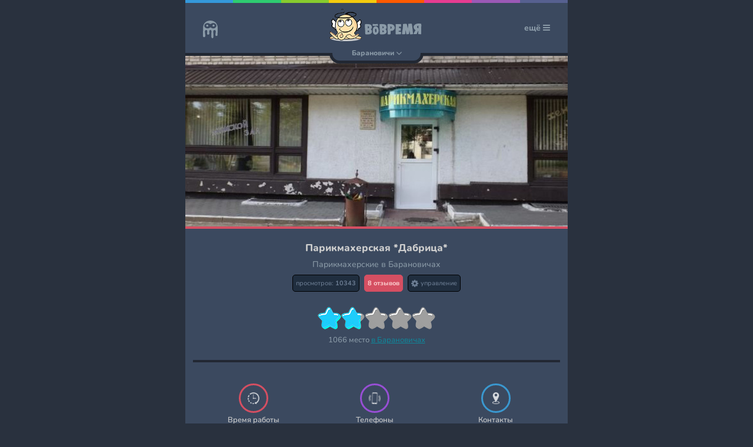

--- FILE ---
content_type: text/html; charset=UTF-8
request_url: https://vovremia.com/parikmaxerskaya_dabrica_baranovichi
body_size: 19838
content:
<!DOCTYPE html>
<html lang="ru" class="night_style">
<head> 
	<title>Вовремя / Парикмахерская *Дабрица* / Парикмахерские в Барановичах</title>
	<meta http-equiv="Content-Type" content="text/html; charset=utf-8">
	<meta name="format-detection" content="telephone=no">
	<meta name="viewport" content="width=device-width,initial-scale=1.0,maximum-scale=1">
	<meta name="csrf-token-skarb" content="78948152fcf4bd41de7b811e4420d7be">
			<meta name="description" content="Парикмахерская *Дабрица* находится в Барановичах по адресу: ул. Коммунистическая, 14 | Рубрика: Парикмахерские">
			<base href="https://vovremia.com/">
	<link rel="canonical" href="https://vovremia.com/parikmaxerskaya_dabrica_baranovichi">
	<link rel="shortcut icon" href="/logo_sprutus.ico" type="image/x-icon">
	<link rel="apple-touch-icon" href="/assets/inc/img/web/icon/all/safari_60.png">
	<link rel="apple-touch-icon" sizes="76x76" href="/assets/inc/img/web/icon/all/safari_76.png">
	<link rel="apple-touch-icon" sizes="120x120" href="/assets/inc/img/web/icon/all/safari_120.png">
	<link rel="apple-touch-icon" sizes="152x152" href="/assets/inc/img/web/icon/all/safari_152.png">
	<link rel="stylesheet" href="/assets/inc/css/style_new.css?1696525778">
	<link rel="stylesheet" href="/assets/inc/components/fontawesome/font4/css/font-awesome.min.css">
	<link rel="stylesheet" href="/assets/inc/css/jquery.datetimepicker.css">
	<link rel="stylesheet" href="/assets/inc/components/leaflet.1.8/leaflet.css">
	<script src="/assets/inc/js/jq3.js"></script>
	<script src="/assets/inc/js/jqmigrate.js"></script>
	<script src="/assets/inc/js/d3.min.js"></script>
	<script src="/assets/inc/js/c3.min.js"></script>
	

<script async src="https://www.googletagmanager.com/gtag/js?id=G-XPSY2FVCXN"></script>
<script>
  window.dataLayer = window.dataLayer || [];
  function gtag(){ dataLayer.push(arguments); }
  gtag('js', new Date());

  gtag('config', 'G-XPSY2FVCXN');
</script>

<link rel="stylesheet" href="/assets/components/minishop2/css/web/default.css?v=feebe7c354" type="text/css" />
<link rel="stylesheet" href="/assets/components/minishop2/css/web/lib/jquery.jgrowl.min.css" type="text/css" />
<script>miniShop2Config = {"close_all_message":"\u0437\u0430\u043a\u0440\u044b\u0442\u044c \u0432\u0441\u0435","cssUrl":"\/assets\/components\/minishop2\/css\/web\/","jsUrl":"\/assets\/components\/minishop2\/js\/web\/","actionUrl":"\/assets\/components\/minishop2\/action.php","ctx":"web","price_format":[2,"."," "],"price_format_no_zeros":true,"weight_format":[3,"."," "],"weight_format_no_zeros":true};</script>
</head>
<body>
	<div class="colorpanel_vov"></div>
	<div class="top_nav_logo">
		<div class="wrapper_site_center margintop15 marginbottom15"> 
			<a class="gotohome tooltiper" href="/baranovichi" title="Перейти на главную сайта" rel="tooltip_vov">
				<svg xmlns="http://www.w3.org/2000/svg" version="1.1" viewBox="0 0 130 156" class="fil_skarb_0"><path d="M95.14 86.24c-7.3,6.17 -3.01,16.24 -3.16,32.35l0.09 28.46c0.02,9.51 -18.21,16.82 -17.88,-8.09 0.09,-6.91 0.36,-19.86 0.43,-26.71 0.14,-14.94 2.6,-21.67 -2.06,-25.73 -4.47,-3.9 -9.08,-4.41 -13.68,-0.59 -8.92,7.41 2.18,25.45 -4.07,34.11 -4.15,5.73 -12.36,6.72 -16.71,0.76 -6.6,-9.06 5.34,-22.79 -2.68,-34.48 -3.51,-5.11 -11.23,-3.13 -15.12,0.49 -9.85,9.17 7.96,49.77 -3.73,57.89 -6.5,4.51 -15.04,0.36 -16.61,-5.53l1.08 -73.52c-3.01,-75.86 99.52,-87.27 124.08,-27.94 6.2,14.98 4.72,24.42 4.61,36.59 -0.1,9.59 -0.15,54.28 -1.6,57.34 -2.58,5.41 -12.43,6.16 -16.91,0.47 -5.23,-6.65 7.01,-38.15 -0.49,-44.93 -5.1,-4.62 -11.2,-4.65 -15.59,-0.94l0 0zm-1.66 -51.03c5.14,0 9.32,3.95 9.32,8.83 0,4.88 -4.18,8.83 -9.32,8.83 -5.15,0 -9.32,-3.95 -9.32,-8.83 0,-4.88 4.17,-8.83 9.32,-8.83zm-55.37 0.61c5.15,0 9.32,3.96 9.32,8.83 0,4.88 -4.17,8.83 -9.32,8.83 -5.14,0 -9.32,-3.95 -9.32,-8.83 0,-4.87 4.18,-8.83 9.32,-8.83zm2.5 -13.58c7.72,0 14.58,2.74 19.86,6.68 2.6,1.94 8.85,1.93 10.92,-0.02 4.84,-4.54 11.95,-7.07 19.64,-7.07 15.22,0 27.56,10.6 27.56,23.68 0,13.08 -12.34,23.68 -27.56,23.68 -7.84,0 -15.08,-2.66 -19.94,-7.35 -1.77,-1.71 -7.8,-1.52 -9.49,-0.09 -5.36,4.53 -12.69,7.64 -20.99,7.64 -15.74,0 -28.49,-10.55 -28.49,-23.57 0,-13.03 12.75,-23.58 28.49,-23.58z"/></svg>
			</a>
			<div class="logo_vovremia_new_city logo_top_vov cursorpointer positionrelative" data-fancybox="fast_button" data-src="#fast_button_hidden_block" data-type="inline">
				<div class="block_text_logo_top_sprut">
					<svg xmlns="http://www.w3.org/2000/svg" version="1.1" viewBox="0 0 199 61.23" class="fil_skarb_1">
						<path d="M192.38 33.15c0,0.2 -0.16,0.35 -0.15,0.55l0.15 8.49c0,0.15 -0.15,0.8 -0.15,1 0.01,0.05 -0.3,0.55 -0.3,0.6 0,0.05 0,0.35 -0.15,0.41l-1.11 0.36c0,0 -0.05,0 -0.11,0 -0.53,0.01 -1.16,0.02 -1.64,-0.22 -1.65,-0.23 -3.51,-0.4 -5.2,-0.33 -0.48,0.01 -0.64,-0.09 -0.97,-0.48 0,-0.1 -0.01,-0.6 -0.01,-0.7 -0.01,-0.55 0.09,-1.1 0.08,-1.6 -0.02,-0.9 -0.14,-1.8 -0.15,-2.7 -0.02,-1.14 0.38,-2.2 0.36,-3.3 -0.01,-0.8 -0.18,-1.29 -0.14,-2.19 0,0 -0.11,-0.1 -0.11,-0.1 0,0 0,0 0,0 0,0 -0.05,0 -0.05,0 0,0 -0.06,0.1 -0.06,0.1 -0.51,0.71 -0.87,1.61 -1.23,2.31 -0.2,0.31 -0.76,1.51 -0.87,1.77 0,0 -0.2,0.3 -0.26,0.35 0.01,0.15 -0.25,0.55 -0.3,0.6 0,0.2 -0.56,1.31 -0.61,1.51 -0.1,0.25 -0.36,0.5 -0.47,0.8 -0.05,0.15 -0.5,1.61 -0.6,1.81 -0.05,0.15 -0.51,1.01 -0.61,1.21 -0.52,0.55 -1,0.71 -1.79,0.72 -2.6,0.04 -5.15,-0.17 -7.74,-0.19 -0.27,-0.04 -0.75,-0.09 -0.91,-0.28 0,-0.05 -0.01,-0.3 -0.01,-0.3 0,-0.45 0.15,-0.9 0.3,-1.31 2,-3.62 4.01,-7.19 6.12,-10.77 0.05,-0.05 0.1,-0.1 0.1,-0.1 0,0 0,-0.05 0,-0.05 0,0 0,-0.05 0,-0.05 -0.38,-0.49 -1.29,-0.78 -1.56,-1.28 -0.05,-0.05 -0.11,-0.19 -0.16,-0.19 -0.33,-0.35 -0.81,-0.79 -1.24,-1.08 0,0 -0.11,0 -0.11,0 -0.54,-0.64 -0.98,-1.49 -1.52,-2.08 0,-0.05 -0.32,-0.34 -0.38,-0.39 0,-0.05 -0.05,-0.25 -0.05,-0.3 -0.06,-0.05 -0.11,-0.15 -0.11,-0.2 -0.28,-0.69 -0.56,-1.29 -0.67,-1.99 -0.01,-0.1 -0.12,-0.79 -0.13,-0.89 0,-0.1 -0.22,-0.95 -0.23,-1.05 0,0 -0.06,-0.6 -0.06,-0.8 0,-0.1 0.04,-0.65 0.04,-0.75 0,-0.05 0.05,-0.25 0.1,-0.25 0,-0.1 0.09,-0.9 0.09,-0.95 0.15,-0.6 0.4,-1.2 0.6,-1.8 0.31,-0.71 0.99,-1.27 1.34,-2.02 1.15,-1.02 1.98,-2.28 3.4,-2.95 1.68,-0.87 2.89,-1.29 4.74,-1.81 0.21,-0.05 0.95,-0.26 1,-0.27l4.02 -0.4c0,0 0.21,-0.01 0.32,-0.01 1.16,-0.01 2.59,-0.03 3.71,0.05 1.59,0.08 3.13,0.4 4.73,0.58 0.05,0 0.87,1.69 0.88,1.94 0,0.35 -0.04,0.65 -0.04,1 0.01,0.54 0.23,1.14 0.24,1.69 0,0 0,0 0,0.05 -0.03,0.95 -0.1,3.3 -0.1,3.3 -0.34,1.55 -0.5,10.59 -0.4,13.34 0.01,0.25 0.02,1.19 0.03,1.44 0.1,0 0.11,0.1 0.11,0.15zm-180.3 11.55l4.43 0.24c0,0 0.96,-0.05 1.34,-0.05l0.34 0c3.03,-0.05 6.25,-0.1 8.99,-1.54l0.29 -0.15c1.11,-0.62 2.21,-1.25 2.84,-2.4 0,-0.05 0.24,-0.43 0.29,-0.48 0.19,-0.29 0.48,-0.53 0.62,-0.87 0.53,-1.01 0.77,-2.69 0.72,-3.75l0 -0.81c0,-0.25 -0.14,-1.35 -0.19,-1.54 -0.34,-0.82 -0.48,-1.4 -0.82,-2.26 -0.14,-0.2 -0.43,-0.53 -0.53,-0.58 -0.19,-0.34 -0.24,-0.63 -0.48,-0.91 -0.38,-0.53 -1.2,-1.01 -1.78,-1.35l0 -0.05c0.68,-0.24 1.35,-0.53 1.88,-1.06 0.09,-0.09 0.14,-0.33 0.29,-0.48 0.72,-1.2 1.78,-2.35 1.73,-3.84 0,-0.82 -0.1,-1.54 -0.24,-2.31 0,-0.1 -0.05,-0.15 -0.05,-0.24 -0.43,-2.7 -1.3,-4.72 -3.27,-6.54 -0.43,-0.34 -1.11,-0.58 -1.54,-0.72 -0.91,-0.48 -1.92,-0.97 -2.93,-1.06l-2.84 -0.29c-1.92,-0.19 -3.85,-0.48 -5.82,-0.43l-4.9 0.19c-0.05,0.05 -0.58,0.05 -0.72,0.05 -0.34,0.14 -0.49,2.93 -0.53,3.27l0.04 2.88c-0.19,0.63 -0.19,0.92 -0.19,1.49l0 0.63c0.1,0.19 0.19,1.68 0.19,1.92 0,0.19 0.05,1.73 0.05,1.88 0.1,1.34 0.2,2.64 0.34,3.94 0.34,3.46 0.29,7.26 0.29,10.68 0.14,1.97 0.43,3.84 0.53,5.72 0.19,0.96 0.91,0.67 1.63,0.82zm6.78 -6.74c0,-0.09 -0.05,-0.24 -0.05,-0.33 -0.24,-1.21 -0.43,-2.36 -0.43,-3.61 0,-1.49 -0.24,-1.73 1.3,-1.73 0.24,0 0.34,0 0.62,0.09 0.05,0 0.1,0.05 0.15,0.05 1.06,0.44 1.87,0.77 2.36,1.97 0.04,0.1 0.09,0.39 0.09,0.44l0 1.3c0,0 -0.05,0.19 -0.05,0.24 -0.91,0.96 -2.59,1.63 -3.89,1.63 -0.05,0 -0.1,0 -0.1,-0.05zm0.1 -14.42c0.05,-1.73 -0.34,-3.37 -0.34,-5.1 0,-0.05 0,-0.14 0.05,-0.14l0.1 0c0.28,0.04 0.81,0.09 1.15,0.19 1.3,0.57 2.84,2.21 2.84,3.7 0.05,0.91 -1.4,2.16 -2.17,2.5 -0.57,0.24 -1.2,0.39 -1.73,0.67 -0.05,0.05 -0.09,0.05 -0.14,0.05 0,-0.05 0.05,-0.24 0.05,-0.24 0,-0.19 0.19,-1.49 0.19,-1.63zm40.87 21.16l4.42 0.24c0,0 0.96,-0.05 1.35,-0.05l0.33 0c3.03,-0.05 6.25,-0.1 8.99,-1.54l0.29 -0.15c1.11,-0.62 2.22,-1.25 2.84,-2.4 0,-0.05 0.24,-0.43 0.29,-0.48 0.19,-0.29 0.48,-0.53 0.62,-0.87 0.53,-1.01 0.77,-2.69 0.73,-3.75l0 -0.81c0,-0.25 -0.15,-1.35 -0.2,-1.54 -0.33,-0.82 -0.48,-1.4 -0.81,-2.26 -0.15,-0.2 -0.44,-0.53 -0.53,-0.58 -0.2,-0.34 -0.24,-0.63 -0.48,-0.91 -0.39,-0.53 -1.21,-1.01 -1.78,-1.35l0 -0.05c0.67,-0.24 1.34,-0.53 1.87,-1.06 0.1,-0.09 0.15,-0.33 0.29,-0.48 0.72,-1.2 1.78,-2.35 1.73,-3.84 0,-0.82 -0.09,-1.54 -0.24,-2.31 0,-0.1 -0.05,-0.15 -0.05,-0.24 -0.43,-2.7 -1.3,-4.72 -3.27,-6.54 -0.43,-0.34 -1.1,-0.58 -1.54,-0.72 -0.91,-0.48 -1.92,-0.97 -2.93,-1.06l-2.84 -0.29c-1.92,-0.19 -3.84,-0.48 -5.81,-0.43l-4.91 0.19c-0.05,0.05 -0.58,0.05 -0.72,0.05 -0.34,0.14 -0.48,2.93 -0.53,3.27l0.05 2.88c-0.19,0.63 -0.19,0.92 -0.19,1.49l0 0.63c0.09,0.19 0.19,1.68 0.19,1.92 0,0.19 0.05,1.73 0.05,1.88 0.09,1.34 0.19,2.64 0.33,3.94 0.34,3.46 0.29,7.26 0.29,10.68 0.15,1.97 0.43,3.84 0.53,5.72 0.19,0.96 0.91,0.67 1.64,0.82zm6.78 -6.74c0,-0.09 -0.05,-0.24 -0.05,-0.33 -0.24,-1.21 -0.44,-2.36 -0.44,-3.61 0,-1.49 -0.24,-1.73 1.3,-1.73 0.24,0 0.34,0 0.63,0.09 0.05,0 0.09,0.05 0.14,0.05 1.06,0.44 1.88,0.77 2.36,1.97 0.05,0.1 0.1,0.39 0.1,0.44l0 1.3c0,0 -0.05,0.19 -0.05,0.24 -0.92,0.96 -2.6,1.63 -3.9,1.63 -0.05,0 -0.09,0 -0.09,-0.05zm0.09 -14.42c0.05,-1.73 -0.34,-3.37 -0.34,-5.1 0,-0.05 0,-0.14 0.05,-0.14l0.1 0c0.29,0.04 0.82,0.09 1.15,0.19 1.3,0.57 2.84,2.21 2.84,3.7 0.05,0.91 -1.39,2.16 -2.16,2.5 -0.58,0.24 -1.21,0.39 -1.73,0.67 -0.05,0.05 -0.1,0.05 -0.15,0.05 0,-0.05 0.05,-0.24 0.05,-0.24 0,-0.19 0.19,-1.49 0.19,-1.63zm16.35 18.37c0,0.09 0,0.43 0,0.48 0,0.09 0.19,1.01 0.19,1.15 0.05,0.15 0,0.48 0.1,0.63 0.24,0.48 2.07,0.86 2.64,0.86 0.05,-0.05 3.23,0.24 3.47,0 0.04,0 0.24,0 0.29,-0.05 1.68,-0.28 2.21,-0.19 2.88,-1.78 0.05,0 0.1,-0.19 0.1,-0.19 0,-0.33 0.09,-1.68 0.14,-1.97 0,-0.05 0.05,-0.38 0.05,-0.43 0,-0.19 0,-1.16 0,-1.35 0,-1.73 -0.29,-3.46 -0.29,-5.24 0,-0.1 0,-0.29 0,-0.29 0,-0.05 0.1,-0.14 0.1,-0.14l3.65 -0.2c0.1,0 1.25,-0.19 1.64,-0.28 0.48,-0.15 1.29,-0.29 1.78,-0.48 0.52,-0.25 1.01,-0.68 1.49,-0.97 0.81,-0.57 1.58,-1.05 2.3,-1.82 0.2,-0.24 1.01,-1.3 1.21,-1.54 0.04,-0.1 0.19,-0.39 0.24,-0.48 0,0 0.14,-0.39 0.14,-0.48 0.19,-0.53 0.82,-1.69 0.82,-2.36l0 -3.46c0,-1.2 -1.54,-4.52 -2.31,-5.48 -3.22,-3.9 -7.36,-4.48 -12.12,-4.77 -1.3,-0.09 -2.55,-0.24 -3.84,-0.24 -0.05,0 -0.1,0 -0.1,0 -0.05,0 -0.58,0.05 -0.58,0.05 -0.38,0 -2.02,0 -2.4,0 -1.78,0 -1.4,1.54 -1.78,2.79 0,0.39 0,2.12 0,2.55 0,2.02 0.14,3.94 0.14,5.91 0,2.6 -0.14,5.2 -0.14,7.84 0,1.64 0.14,2.65 0.1,4.23 0.04,0 0.09,0.2 0.09,0.2 0.15,1.2 0.05,2.69 0.05,3.75 0,0.38 0,2.21 0,2.64 -0.05,0.24 -0.05,0.58 -0.05,0.92zm9.33 -15.2c0,-0.14 -0.05,-0.67 -0.1,-0.82 0,-0.04 0,-0.09 0,-0.14 0,-0.43 0.1,-0.82 0.1,-1.2 0,-0.87 -0.1,-1.69 -0.1,-2.55 0,-1.25 0,-1.97 0.1,-3.32 1.39,0.43 2.36,0.53 3.27,2.02 0.05,0.19 0.24,0.91 0.38,0.91 0.25,0.48 0.25,0.68 0.25,1.11 0,0.91 -0.68,1.92 -1.21,2.55 -0.09,0.09 -0.43,0.48 -0.53,0.58 -0.52,0.43 -0.81,1 -1.63,1 -0.15,0 -0.43,0.05 -0.53,-0.14zm16.64 16.78c0.24,0.87 1.34,1.11 2.11,1.21 0.15,0.04 1.45,0.09 1.93,0.14 0,0 0.09,0 0.09,0 1.21,0 2.12,-0.19 3.27,-0.29 2.36,-0.14 4.76,0 7.07,-0.14 0.05,0 0.29,0 0.39,0 0.48,0 1.01,0.14 1.54,0.14 0.04,0 0.24,0 0.28,0 0.29,-0.19 0.58,-0.38 0.63,-0.77l0.43 -2.84c0,0 0,-0.14 0,-0.19 0,-0.09 0,-0.24 0,-0.24 -0.05,-0.19 -0.19,-1.63 -0.19,-1.83 0,-0.91 0,-2.26 -1.25,-2.4 -0.14,0 -1.01,0 -1.15,0 -0.82,0 -1.64,0.05 -2.46,0.05 -0.14,0 -0.53,0 -0.53,0 -0.28,0 -1.44,-0.1 -1.73,-0.15 -0.09,0 -0.14,-0.04 -0.24,-0.09 0,-0.1 0,-0.44 0,-0.48 0,-0.15 0,-0.48 0,-0.48 0.05,-0.53 0.15,-1.64 0.15,-1.69l0.19 -0.38c0,0 0.05,0 0.05,0 0.29,0 0.43,0.05 0.67,0.05 0.14,0 0.34,0.04 0.43,-0.05 0.58,0.14 1.21,0.24 1.78,0.24 0.48,0 2.98,-0.43 3.42,-0.96 0.14,-0.29 0.14,-0.68 0.14,-1.01 0,-0.39 -0.1,-0.87 -0.1,-1.35 0,-0.48 0.1,-0.91 0.1,-1.44 0,-0.92 -0.29,-2.07 -0.43,-2.98 -0.1,-0.72 -0.48,-1.06 -1.35,-1.06l-3.46 0c-0.39,0 -0.72,-0.53 -0.87,-0.77 0,0 0,-0.05 0,-0.05 0,-1.3 0.1,-2.55 0.1,-3.8l0.05 -0.29c0.14,0.2 0.43,0.15 0.58,0.15 0.09,0 0.38,0 0.38,0 0.05,0 0.19,-0.15 0.24,-0.15 1.3,0 2.5,0.34 3.7,0.48 0,0 0.24,0 0.29,0 0.96,0 1.35,-0.72 1.49,-1.53 -0.09,-1.59 0.1,-3.08 0.1,-4.62 0,-0.63 -0.19,-1.15 -0.19,-1.73 0,-0.05 0,-0.05 0,-0.05 0.14,-0.43 -1.06,-0.48 -1.49,-0.53 -0.2,0 -1.64,0 -2.07,0 -4.23,0 -8.42,-0.24 -12.6,-0.24 -0.91,0 -1.49,0.67 -1.49,1.54 0,0.48 0.24,1.06 0.24,1.54 0,0.09 0.05,0.14 0.05,0.24 0.14,0.82 0.19,1.54 0.19,2.4 0,1.73 -0.24,3.51 -0.29,5.29 -0.05,1.06 0.05,2.12 -0.19,3.08 0,0.67 0,3.66 0,4.23 0,2.94 0.19,5.87 0.19,8.75 0,1.01 -0.19,2.12 -0.19,3.13 0,0 0,0.05 0,0.05 0,0.05 0,0.43 0,0.43 0.05,0.24 0.05,1.25 0,1.44zm44.67 -12.4c0.15,0.48 0.72,2.55 0.77,3.03 0.05,0.09 0.19,0.91 0.19,1.05 0.53,2.65 1.06,5.29 1.4,7.99 0.05,0.33 0.24,1.78 0.72,1.78l0.19 0c0.1,0 0.96,-0.15 1.06,-0.15 0.19,0 1.78,-0.05 2.02,-0.09 0.53,-0.05 3.17,-0.29 3.75,-0.39 0.72,-0.24 1.92,-0.24 1.92,-1.25l0 -0.14 -1.05 -10.78c0,-3.02 -0.63,-5.86 -1.06,-8.89 -0.05,-0.24 -0.2,-2.5 -0.24,-2.79 0,-0.24 -0.29,-1.64 -0.29,-1.83 -0.29,-2.21 -0.53,-4.47 -0.96,-6.63l-0.24 -0.87c-0.1,-0.24 -0.34,-1.01 -0.73,-0.96l-1.58 0c-2.94,0 -5.87,0.24 -8.8,0.19 -0.34,0.29 -0.43,0.53 -0.43,1.01 0,0.19 -0.05,0.48 0.09,0.63l0 0.77c0,1.82 -0.29,3.51 -0.53,5.29 -0.19,1.1 -0.24,2.21 -0.48,3.36 0,0.05 -0.29,0.82 -0.29,0.96 -0.24,0.87 -0.38,1.97 -0.53,2.84 0,0.05 0,0.34 -0.14,0.34 -0.05,-0.05 -0.05,-0.48 -0.05,-0.58l-0.86 -3.99 -0.29 -2.02c0,-0.05 -0.1,-0.24 -0.1,-0.24 -0.29,-1.25 -0.53,-2.5 -0.82,-3.66 -0.33,-1.73 -0.19,-3.07 -1.73,-4.04 -0.29,-0.19 -0.38,-0.38 -0.72,-0.38 -0.05,0 -0.48,-0.05 -0.67,-0.05 -2.45,0 -4.95,0.15 -7.41,0.19 -0.24,0 -1.44,0.05 -1.68,0.05 -0.14,0 -0.63,0.19 -0.67,0.29 -0.44,0.24 -0.24,0.82 -0.39,1.25 -0.05,0.05 -0.09,0.24 -0.09,0.24 0,0.24 -0.05,0.96 -0.05,1.06 -0.05,1.97 0.14,4.09 -0.19,6.06l0 0.24c0,0.77 0.04,1.78 -0.29,2.55 0,1.01 0,2.26 -0.24,3.27l-0.48 3.56 0 0.24 -0.92 4.71c-0.09,0.29 -0.19,0.67 -0.19,1.01l-0.24 3.17c-0.48,0.96 -0.43,2.6 -0.48,3.61l0 0.09c0,0.05 0.09,0.73 0.09,0.82l0 0.34c0,0.05 -0.09,0.14 -0.09,0.14 0.09,0.44 0.38,0.77 0.77,0.92l0.48 0c0.29,0 0.53,-0.1 0.82,-0.1l0.14 0c0.1,0 0.72,0.19 0.82,0.19 0.38,0 1.78,0.2 2.02,0.2 0.05,0 0.33,0.04 0.48,0.04 1.34,0 2.74,-0.29 4.09,-0.62 0,-0.05 0.19,-0.1 0.19,-0.1 0.67,-0.48 0.77,-1.92 0.82,-2.83 0,-0.1 0,-0.2 0,-0.29 0,-0.2 0.04,-1.64 0.09,-2.02 0,-0.15 -0.05,-1.21 0,-1.35 0,-0.34 0.15,-0.58 0.15,-0.87l0 -0.38c0,-0.19 -0.1,-1.59 -0.1,-1.73 0.05,-0.48 0.24,-2.69 0.34,-3.17 0.19,0.14 0.33,0.76 0.43,1.05l1.68 7.31c0.05,0.1 0.1,0.48 0.1,0.53 0,0.15 0.09,1.01 0.09,1.16 0.05,0.81 0.29,1.58 0.58,2.35 0.15,0.39 0.19,0.67 0.53,0.87l0.67 0c0.97,0 1.88,-0.15 2.84,-0.34 0.29,-0.05 0.91,0.05 1.2,-0.14 0.24,0 1.3,-0.05 1.54,-0.05 0.77,-0.1 1.25,-0.39 1.78,-0.87 0.1,-0.38 0.43,-2.31 0.48,-2.74 0,-0.05 0.05,-0.24 0.05,-0.29 0.1,-0.53 0.38,-2.83 0.43,-3.36 0.1,-1.97 -0.24,-4.48 0.29,-6.35l0 0.58zm-118.91 1.48c0,2.92 0.41,5.69 1.63,8.42 0.07,0.15 0.25,0.71 0.48,0.97 0.62,0.66 1.21,1.32 1.99,1.88 0.04,0.04 0.41,0.26 0.44,0.26 1.41,1.11 1.48,1.59 3.44,1.59 0.11,0 0.66,0 0.74,0 0.11,-0.04 0.51,-0.15 0.59,-0.19 0.11,-0.04 1.07,-0.26 1.18,-0.29 0.3,-0.08 1.59,-0.48 1.81,-0.6 0.15,-0.11 0.41,-0.11 0.59,-0.22 0.3,-0.18 1.44,-0.88 1.59,-1.03 1.88,-1.11 3.06,-3.1 3.91,-5.06 0.15,-1.15 0.52,-2.29 0.71,-3.47 0,-0.04 0.03,-0.56 0.03,-0.63 0.08,-0.37 0.22,-0.63 0.22,-1 0,-0.03 0,-0.11 0,-0.11 0,-0.18 -0.11,-1.07 -0.11,-1.25 -0.14,-0.34 -0.14,-1.48 -0.26,-1.96 -0.03,-0.11 -0.33,-1.15 -0.36,-1.3 -0.19,-0.55 -0.19,-1.62 -0.41,-2.17 -0.04,-0.04 -0.26,-0.6 -0.3,-0.63 -0.18,-0.48 -0.33,-1.15 -0.55,-1.66 -0.74,-1.56 -1.66,-2.55 -2.95,-3.62 -1.26,-1.07 -3.92,-1.74 -5.36,-1.74 -1.88,0 -2.81,0.78 -4.4,1.52 -1.07,1.03 -1.99,2.1 -2.8,3.36 -0.19,0.33 -0.3,0.73 -0.45,1.1 -0.03,0.11 -0.48,1.22 -0.62,1.48 0,0.04 -0.08,0.15 -0.08,0.15 0,0.29 0,0.59 -0.07,0.89 -0.04,0.25 -0.19,0.48 -0.22,0.73 -0.04,0.56 -0.04,1.04 -0.34,1.59 0.04,1 -0.07,2 -0.07,2.99zm9.31 -6.09c0.81,0 1.77,1.26 2.07,1.96 0.03,0.07 0.18,0.59 0.22,0.66 0,0.04 0,0.15 0,0.19 0.04,0.03 0.15,0.03 0.18,0.03 0.11,0.3 0.19,0.59 0.22,0.93 0.04,0.33 0.08,1.88 0.12,2.21 0,0.08 0,0.59 0,0.78 0,1.22 -0.26,2.4 -0.63,3.54 -0.15,0.12 -0.19,0.41 -0.22,0.56 -0.6,0.59 -1.08,0.96 -1.89,0.96 -1.55,0.59 -1.66,-4.73 -1.84,-5.47l0 -3.25c0,-1.29 0.29,-3.1 1.77,-3.1zm-9.63 -15.31c1.36,-0.3 3.65,-0.07 5.58,0.23 1.92,0.3 5.2,0.08 7.69,-0.3 2.48,-0.38 3.51,0.23 3.65,0.83 0.14,0.6 0.66,5.18 0.66,5.18 0,0 -0.56,-0.6 -2.35,-0.53 -1.78,0.08 -7.83,0.98 -9.75,0.76 -1.92,-0.23 -4.83,-0.15 -5.25,-0.23 -0.42,-0.07 -0.23,-5.94 -0.23,-5.94zm148.71 13.57c-0.01,-0.05 0.04,-0.65 0.03,-0.8 0,0 0,-0.15 0,-0.15 -0.01,-0.39 -0.12,-0.84 -0.13,-1.19 -0.01,-0.9 0.08,-1.75 0.06,-2.65 -0.02,-1.25 -0.03,-2.05 -0.11,-3.39 -0.05,0 -0.05,0 -0.05,0 -1.06,-0.09 -3.11,1.19 -3.51,2.14 -0.11,0.11 -0.31,0.91 -0.47,0.96 -0.25,0.45 -0.25,0.65 -0.24,1.1 0.02,0.9 0.78,1.99 1.42,2.63 0.11,0.1 0.49,0.44 0.54,0.49 0.59,0.49 0.92,1.09 1.82,1.07 0.11,0 0.48,0.05 0.64,-0.21z"/>
					</svg>
				</div>
				<div class="block_icon_logo_top_sprut">
					<img src="/assets/inc/img/sprutus_top/sprutus_smile_top_menu_4.png">
				</div>
			</div>
			<a href="#menu" class="oe_menu">ещё <i class="fa fa-bars"></i></a>
			<div class="monobrow_block_vov cursorpointer" data-fancybox="change_city_vov" data-src="#change_city_vov_hidden_block" data-type="inline">
				<div class="block_monobrow_wh"></div>
				<div class="block_monobrow_text">Барановичи <i class="fa fa-angle-down fa-lg"></i></div>
			</div>
		</div>
	</div>
	<div class="block_hidden_fancybox_vov" id="change_city_vov_hidden_block">
		<div class="title_popup_sp">Выбор города</div>
		<div class="padding5pr">
			<div class="textaligncenter marginbottom20">
				<div class="smile_world marginauto margintop20"></div>
				<div class="cry_smile_otzyvy_user_title marginauto margintop20">
					Сейчас вы <span class="strike_text">в горах</span> в Барановичах. <br> 
					Но можете посетить другой город:<br>
																																		<div class="margintop10"><a href="/brest">Брест</a></div>
																								<div class="margintop10"><a href="/slonim">Слоним</a></div>
																								<div class="margintop10"><a href="/slutsk">Слуцк</a></div>
															</div>
			</div>
		</div>
	</div>
	<div class="block_hidden_fancybox_vov" id="fast_button_hidden_block">
		<div class="title_popup_sp">Быстрая кнопка</div>
		<div class="padding5pr">
						
			<div >
				<div class="smile_fast_sprut marginauto"></div>
				<div class="content_company textaligncenter margintop10 marginbottom10">
					Это *быстрая кнопка*, которая позволит вам мгновенно переходить на любимые страницы сайта<br>
					<div class="link_blue_sp cursorpointer" data-fancybox data-src="#use_fast_button_hidden_block">Как пользоваться?</div>
					<div class="block_hidden_fancybox_vov" id="use_fast_button_hidden_block">
						<div class="title_popup_sp">Как пользоваться *быстрой кнопкой*?</div>
						<div class="padding5pr">
							<div class="margintop10 content_company">
								1. Откройте страницу, которую часто посещаете и желаете добавить в избранное<br><br>
								2. В верхней части сайта нажмите на *быструю кнопку* (изображение осьминога) <br><br>
								3. Во всплывающем окне нажмите на кнопку "добавить текущую страницу" <br>
							</div>
						</div>
					</div>
				</div>
			</div>
			
						<form method="post" action="" class="form_update_object_sk textaligncenter">
				<input name="action" value="site" type="hidden">
				<input name="command" value="add_page_fast_button" type="hidden">
				<input name="alias" value="parikmaxerskaya_dabrica_baranovichi" type="hidden">
				<input name="pagetitle" value="Парикмахерская *Дабрица*" type="hidden">
				<button class="link_vov_sp cursorpointer margintop10 marginbottom10 button_update_object_sk" type="submit">
					<i class="fa fa-check"></i> <span>добавить текущую страницу</span>
				</button>
			</form>
					</div>
	</div>
	
	<div class="positionrelative">
							<a href="assets/inc/info/company/853/photo/91d0a010fd9c8ed93cf29bea6a80f34c.jpg" data-fancybox="photo_place" data-type="image" class="block_full_img_vov">
				<img src="assets/inc/info/company/853/photo/thumb/650x290/91d0a010fd9c8ed93cf29bea6a80f34c.jpg" alt="Парикмахерская *Дабрица*">
			</a>
					</div>
	<div class="padding2pr textcenter">
		<div class="page_company_pagetitle margintop10">
			<h1>Парикмахерская *Дабрица*</h1>
			<div class="submenu_parent margintop10">
				<a href="baranovichi/barbers"class="link_for_category_company marginbottom5">Парикмахерские в Барановичах</a>
							</div>
		</div>
		<div class="clr"></div>
		

				
		<div class="submenu_parent margintop5 auto_scroll_left_skarb">
						<div class="marginright5 div_link_pagetitle_2 cursorpointer" data-fancybox-trigger="statistics" data-src="#statistic_company_hidden_block">просмотров: <b>10343</b></div>
						<div class="marginright5 div_link_pagetitle_2_reverse cursorpointer vov_scroll_to" data-href="#reviews_vov"><b>8 отзывов</b></div>
			<a href="/company/853" class="div_link_pagetitle_2 cursorpointer"><i class="fa fa-cog fa-lg"></i> управление</a>
		</div>
	</div>
			<div class="padding2pr">
			<div class="star_wrapper_sk marginauto cursorpointer star_wrapper_animation_sk" data-fancybox="votes" data-src="#votes_company_hidden_block">
				<div class="star_grey_sk"></div>
															<div class="star_active_sk " style="width:36.49%"></div>
												</div>
			<div class="block_hidden_fancybox_vov bgf9" id="votes_company_hidden_block" data-type="votes" data-disable-cache="true" data-ajax-skarb="true">
				<div class="padding5pr skarb_ajax_answer_block_company">
					<div class="textaligncenter">
						<img src="/assets/inc/img/web/icon/loader/loader_elipsis_sp.gif">
					</div>
				</div>
			</div>
			<div class="margintop10 textaligncenter">1066 место <a href="baranovichi/top">в Барановичах</a></div>		</div>
			

	<div class="padding2pr"><div class="hr_site"></div></div>
	
	<div class="margintop10 marginbottom20 padding2pr textaligncenter wrapper_company_menu_sk">
		<div class="width33pr floatleft marginbottom40 cursorpointer" data-fancybox="clock" data-src="#clock_company_hidden_block">
			<div class="round_block_more_info border_bl1"><span id="rbmi_6"></span></div>
			<div class="info_block_more_info margintop5">Время работы</div>
		</div>
				<div class="block_hidden_fancybox_vov bgf9" id="clock_company_hidden_block" data-type="clocks" data-ajax-skarb="true">
			<div class="title_popup_sp">
				<div class="floatleft">График работы</div>
				<div class="floatright"><a href="/company/853#clocks_edit" class="fontsize11 marginright10">изменить</a></div>
				<div class="clr"></div>
			</div>
			<div class="padding5pr skarb_ajax_answer_block_company">
				<div class="textaligncenter">
					<img src="/assets/inc/img/web/icon/loader/loader_elipsis_sp.gif">
				</div>
			</div>
		</div>
				
		<div class="width33pr floatleft marginbottom40 cursorpointer" data-fancybox="phone" data-src="#phone_company_hidden_block">
			<div class="round_block_more_info border_bl2"><span id="rbmi_5" class="animation_rotate_sp"></span></div>
			<div class="info_block_more_info margintop5">Телефоны</div>
		</div>
				<div class="block_hidden_fancybox_vov bgf9" id="phone_company_hidden_block" data-type="phones" data-ajax-skarb="true">
			<div class="title_popup_sp">
				<div class="floatleft">Контактные номера</div>
				<div class="floatright"><a href="/company/853#phones_edit" class="fontsize11 marginright10">изменить</a></div>
				<div class="clr"></div>
			</div>
			<div class="padding5pr skarb_ajax_answer_block_company">
				<div class="textaligncenter">
					<img src="/assets/inc/img/web/icon/loader/loader_elipsis_sp.gif">
				</div>
			</div>
		</div>
				<div class="width33pr floatleft marginbottom40 cursorpointer" data-fancybox="address" data-src="#contact_company_hidden_block">
			<div class="round_block_more_info border_bl3"><span id="rbmi_4"></span></div>
			<div class="info_block_more_info margintop5">Контакты</div>
		</div>
		<div class="block_hidden_fancybox_vov bgf9" id="contact_company_hidden_block" data-type="address" data-ajax-skarb="true">
			<div class="title_popup_sp">
				<div class="floatleft">Где найти?</div>
				<div class="floatright"><a href="/company/853#address_edit" class="fontsize11 marginright10">изменить</a></div>
				<div class="clr"></div>
			</div>
			<div class="padding5pr skarb_ajax_answer_block_company">
				<div class="textaligncenter">
					<img src="/assets/inc/img/web/icon/loader/loader_elipsis_sp.gif">
				</div>
			</div>
		</div>
		
		<div class="width33pr floatleft marginbottom40 cursorpointer vov_scroll_to" data-href="#reviews_vov">
			<div class="round_block_more_info border_bl4"><span id="rbmi_11"></span></div>
			<div class="info_block_more_info margintop5">Отзывы</div>
		</div>
		
		<div class="width33pr floatleft marginbottom40 cursorpointer" data-fancybox="reputation" data-src="#reputation_company_hidden_block">
			<div class="round_block_more_info border_bl5"><span id="rbmi_8"></span></div>
			<div class="info_block_more_info margintop5">Репутация</div>
		</div>
				<div class="block_hidden_fancybox_vov bgf9" id="reputation_company_hidden_block" data-type="reputation" data-ajax-skarb="true">
			<div class="title_popup_sp">
				<div class="floatleft">Репутация места</div>
				<div class="floatright"><a href="/company/853#reputation" class="fontsize11 marginright10">калькулятор</a></div>
				<div class="clr"></div>
			</div>
			<div class="padding5pr skarb_ajax_answer_block_company">
				<div class="textaligncenter">
					<img src="/assets/inc/img/web/icon/loader/loader_elipsis_sp.gif">
				</div>
			</div>
		</div>
				
		<div class="width33pr floatleft marginbottom40 cursorpointer" data-fancybox="statistics" data-src="#statistic_company_hidden_block">
			<div class="round_block_more_info border_bl6"><span id="rbmi_9"></span></div>
			<div class="info_block_more_info margintop5">Статистика</div>
		</div>
				<div class="block_hidden_fancybox_vov bgf9" id="statistic_company_hidden_block" data-type="statistics" data-ajax-skarb="true">
			<div class="title_popup_sp">Статистика посещения</div>
			<div class="padding5pr skarb_ajax_answer_block_company">
				<div class="textaligncenter">
					<img src="/assets/inc/img/web/icon/loader/loader_elipsis_sp.gif">
				</div>
			</div>
		</div>
				
		<div class="width33pr floatleft cursorpointer" data-fancybox="workers" data-src="#workers_company_hidden_block">
			<div class="round_block_more_info border_bl7"><span id="rbmi_3"></span></div>
			<div class="info_block_more_info margintop5">Сотрудники</div>
		</div>
		<div class="block_hidden_fancybox_vov bgf9" id="workers_company_hidden_block" data-type="workers" data-disable-cache="true" data-ajax-skarb="true">
			<div class="title_popup_sp">
				<div class="floatleft">Сотрудники</div>
				<div class="floatright"><a href="/company/853#workers" class="fontsize11 marginright10">изменить</a></div>
				<div class="clr"></div>
			</div>
			<div class="padding5pr">
				<div class="skarb_ajax_answer_block_company">
					<div class="textaligncenter">
						<img src="/assets/inc/img/web/icon/loader/loader_elipsis_sp.gif">
					</div>
				</div>
			</div>
		</div>
		
		<div class="width33pr floatleft cursorpointer" data-fancybox="photos" data-src="#photoalbum_company_hidden_block">
			<div class="round_block_more_info border_bl8"><span id="rbmi_1"></span></div>
			<div class="info_block_more_info margintop5">Фотоальбом</div>
		</div>
		<div class="block_hidden_fancybox_vov bgf9" id="photoalbum_company_hidden_block" data-type="photos" data-ajax-skarb="true">
			<div class="title_popup_sp">
				<div class="floatleft">Фотографии места</div>
				<div class="floatright"><a href="/company/853#photos" class="fontsize11 marginright10">загрузить</a></div>
				<div class="clr"></div>
			</div>
			<div class="padding5pr skarb_ajax_answer_block_company">
				<div class="textaligncenter">
					<img src="/assets/inc/img/web/icon/loader/loader_elipsis_sp.gif">
				</div>
			</div>
		</div>
		
		<div class="width33pr floatleft cursorpointer" data-fancybox="medals" data-src="#medals_company_hidden_block">
			<div class="round_block_more_info border_bl9 positionrelative"><div class="count_medals_icon_sk">6</div><span id="rbmi_7"></span></div>
			<div class="info_block_more_info margintop5">Награды</div>
		</div>
		<div class="block_hidden_fancybox_vov bgf9" id="medals_company_hidden_block" data-type="medals" data-ajax-skarb="true">
			<div class="title_popup_sp">
				<div class="floatleft">Наградные медали</div>
				<div class="floatright"><a href="/company/853#medals" class="fontsize11 marginright10">6 / 22</a></div>
				<div class="clr"></div>
			</div>
			<div class="padding5pr skarb_ajax_answer_block_company">
				<div class="textaligncenter">
					<img src="/assets/inc/img/web/icon/loader/loader_elipsis_sp.gif">
				</div>				
			</div>
		</div>
		<div class="clr"></div>
	</div>	
	<div class="padding2pr marginbottom10">
		<div class="content_company positionrelative">
		<span class="title_content">Описание места</span>
			<div class="margintop15 readmore_block_sk">
				сандень 2-й пн месяца			</div>
		</div>
	</div>
			<div class="padding2pr marginbottom10">
			<div class="closed_rev_vov">
				<div class="hide_reccomend_block"><a href="/company/853#elite"><i class="fa fa-close fa-lg"></i></a></div>
				Может быть стоит выбрать другое место?				<div class="submenu_parent margintop20 marginbottom10">
											<div class="similar_place_company marginright20">
							<div class="samecompany_left">
								<a href="parikmaxerskaya_emmanuel_stil_baranovichi">
																			<img src="assets/inc/info/company/441/photo/thumb/50x50/bcd22b0a95e475d55fe34a9f782939e6.jpg" alt="Парикмахерская *Эммануэль стиль*">
																	</a>
							</div>
							<div class="samecompany_right marginleft10">
								<a href="parikmaxerskaya_emmanuel_stil_baranovichi" class="link_2">Парикмахерская *Эммануэль стиль*</a>
																<div class="margintop5 fontsize11">ул. Советская, 61</div>								<div class="clr"></div>
							</div>
							<div class="clr"></div>
						</div>
											<div class="similar_place_company marginright20">
							<div class="samecompany_left">
								<a href="parikmaxerskaya_lyafason_baranovichi">
																			<img src="assets/inc/info/company/1863/photo/thumb/50x50/547c5c7500a6d338f904ec4fc6e17f19.jpg" alt="Парикмахерская *Ляфасон*">
																	</a>
							</div>
							<div class="samecompany_right marginleft10">
								<a href="parikmaxerskaya_lyafason_baranovichi" class="link_2">Парикмахерская *Ляфасон*</a>
																<div class="margintop5 fontsize11">ул. Вильчковского, 70</div>								<div class="clr"></div>
							</div>
							<div class="clr"></div>
						</div>
											<div class="similar_place_company marginright20">
							<div class="samecompany_left">
								<a href="parikmaxerskaya_master_bis_baranovichi">
																			<img src="assets/inc/info/company/407/photo/thumb/50x50/aaeb966ffc6ff8b48da163eba3f089fc.jpg" alt="Парикмахерская *Мастер бис*">
																	</a>
							</div>
							<div class="samecompany_right marginleft10">
								<a href="parikmaxerskaya_master_bis_baranovichi" class="link_2">Парикмахерская *Мастер бис*</a>
																<div class="margintop5 fontsize11">ул. Горького, 10</div>								<div class="clr"></div>
							</div>
							<div class="clr"></div>
						</div>
											<div class="similar_place_company marginright20">
							<div class="samecompany_left">
								<a href="parikmaxerskaya_milonda_baranovichi">
																			<img src="assets/inc/info/company/1850/photo/thumb/50x50/0b4bf94950dc9275a77393f8613a48f6.jpg" alt="Парикмахерская *Милонда*">
																	</a>
							</div>
							<div class="samecompany_right marginleft10">
								<a href="parikmaxerskaya_milonda_baranovichi" class="link_2">Парикмахерская *Милонда*</a>
																<div class="margintop5 fontsize11">ул. Парковая, 25</div>								<div class="clr"></div>
							</div>
							<div class="clr"></div>
						</div>
											<div class="similar_place_company marginright20">
							<div class="samecompany_left">
								<a href="parikmaxerskaya_mister_x_baranovichi">
																			<img src="assets/inc/info/company/386/photo/thumb/50x50/6824030f7956be153581d0c4c4cd6fcd.jpg" alt="Парикмахерская *Мистер X*">
																	</a>
							</div>
							<div class="samecompany_right marginleft10">
								<a href="parikmaxerskaya_mister_x_baranovichi" class="link_2">Парикмахерская *Мистер X*</a>
																<div class="margintop5 fontsize11">ул. Комсомольская, 1</div>								<div class="clr"></div>
							</div>
							<div class="clr"></div>
						</div>
											<div class="similar_place_company marginright20">
							<div class="samecompany_left">
								<a href="parikmaxerskaya_kreativ_baranovichi">
																			<img src="assets/inc/info/company/1845/photo/thumb/50x50/4705390edc1b7dab0e9e77242caf9ef1.jpg" alt="Парикмахерская *Креатив*">
																	</a>
							</div>
							<div class="samecompany_right marginleft10">
								<a href="parikmaxerskaya_kreativ_baranovichi" class="link_2">Парикмахерская *Креатив*</a>
																<div class="margintop5 fontsize11">Чернышевского, 25</div>								<div class="clr"></div>
							</div>
							<div class="clr"></div>
						</div>
									</div>
			</div>
		</div>
		<div id="wrapper_block_elite_b" class="margintop20 marginbottom20" data-style="single" data-limit="1"><div class="textaligncenter"><img src="/assets/inc/img/web/icon/loader/loader_elipsis_sp.gif"></div></div>
		<input name="id_company" value="853" type="hidden">

		
				<div id="reviews_vov" class="padding2pr">
	<div class="informblock">

		<div class="link_new_review textaligncenter">
			<span class="show_form_review add_review cursorpointer">Добавить своё мнение</span><br>
			<span class="small_text_info">анонимно и без регистрации</span>		</div>


		<div class="margintop10 positionrelative wrapper_form_review_sk wrapper_block_message_sk displayno wrapper_upload_img_sk" data-action="reviews" data-command="upload_image_review" data-item-id="853">				
			<input type="hidden" name="action" value="reviews">
			<input type="hidden" name="command" value="add_review_company">
			<input type="hidden" name="item_id" value="853">
			<input type="hidden" name="parent" value="0">
			<input type="hidden" name="review_id" value="0">

			<div class="loader_elipsis_sk textaligncenter">
				<img src="/assets/inc/img/web/icon/loader/loader_elipsis_sp.gif">
			</div>
			
			<div class="form_info_review_sk">  
				<div class="close_form_review_sk textaligncenter cursorpointer">X</div>
									<div class="marginbottom10">
						<div class="label_input_comment_skarb">Как вас величать?</div>
						<input type="text" name="name" value="Gingersnap Woman" class="inputpremac margintop5">
					</div>
					<div class="label_input_comment_skarb">Комментарий:</div>
								
				<textarea name="text" rows="4" class="inputpremac margintop5" id="textarea_review_user_sk"></textarea>
				
				<div class="submenu_parent list_uploaded_files_sk thumb_img_review_sk">
								</div>
				
				<div id="wrapper_emoji_review_sk" class="margintop20 submenu_parent" style="display:none">
					<span class="emoji_skarb emoji1f4a9" data-emoji="💩">💩</span> <span class="emoji_skarb emoji1f64f" data-emoji="🙏">🙏</span> <span class="emoji_skarb emoji1f92e" data-emoji="🤮">🤮</span> <span class="emoji_skarb emoji1f62d" data-emoji="😭">😭</span> <span class="emoji_skarb emoji1f92c" data-emoji="🤬">🤬</span> <span class="emoji_skarb emoji1f60d" data-emoji="😍">😍</span> <span class="emoji_skarb emoji1f600" data-emoji="😀">😀</span> <span class="emoji_skarb emoji1f923" data-emoji="🤣">🤣</span> <span class="emoji_skarb emoji1f921" data-emoji="🤡">🤡</span> <span class="emoji_skarb emoji1f606" data-emoji="😆">😆</span> <span class="emoji_skarb emoji1f607" data-emoji="😇">😇</span> <span class="emoji_skarb emoji1f925" data-emoji="🤥">🤥</span> <span class="emoji_skarb emoji1f4aa" data-emoji="💪">💪</span> <span class="emoji_skarb emoji1f595" data-emoji="🖕">🖕</span> <span class="emoji_skarb emoji1f609" data-emoji="😉">😉</span> <span class="emoji_skarb emoji1f60a" data-emoji="😊">😊</span> <span class="emoji_skarb emoji1f642" data-emoji="🙂">🙂</span> <span class="emoji_skarb emoji1f643" data-emoji="🙃">🙃</span> <span class="emoji_skarb emoji1f60b" data-emoji="😋">😋</span> <span class="emoji_skarb emoji1f92a" data-emoji="🤪">🤪</span> <span class="emoji_skarb emoji1f61d" data-emoji="😝">😝</span> <span class="emoji_skarb emoji1f911" data-emoji="🤑">🤑</span> <span class="emoji_skarb emoji1f60e" data-emoji="😎">😎</span> <span class="emoji_skarb emoji1f913" data-emoji="🤓">🤓</span> <span class="emoji_skarb emoji1f973" data-emoji="🥳">🥳</span> <span class="emoji_skarb emoji1f917" data-emoji="🤗">🤗</span> <span class="emoji_skarb emoji1f644" data-emoji="🙄">🙄</span> <span class="emoji_skarb emoji1f633" data-emoji="😳">😳</span> <span class="emoji_skarb emoji1f61e" data-emoji="😞">😞</span> <span class="emoji_skarb emoji1f621" data-emoji="😡">😡</span> <span class="emoji_skarb emoji1f62b" data-emoji="😫">😫</span> <span class="emoji_skarb emoji1f971" data-emoji="🥱">🥱</span> <span class="emoji_skarb emoji1f624" data-emoji="😤">😤</span> <span class="emoji_skarb emoji1f62e" data-emoji="😮">😮</span> <span class="emoji_skarb emoji1f631" data-emoji="😱">😱</span> <span class="emoji_skarb emoji1f910" data-emoji="🤐">🤐</span> <span class="emoji_skarb emoji1f637" data-emoji="😷">😷</span> <span class="emoji_skarb emoji1f912" data-emoji="🤒">🤒</span> <span class="emoji_skarb emoji1f922" data-emoji="🤢">🤢</span> <span class="emoji_skarb emoji1f634" data-emoji="😴">😴</span> <span class="emoji_skarb emoji1f91d" data-emoji="🤝">🤝</span> <span class="emoji_skarb emoji1f44d" data-emoji="👍">👍</span> <span class="emoji_skarb emoji1f44e" data-emoji="👎">👎</span> <span class="emoji_skarb emoji1f44a" data-emoji="👊">👊</span> <span class="emoji_skarb emoji1f91f" data-emoji="🤟">🤟</span> <span class="emoji_skarb emoji1f44c" data-emoji="👌">👌</span> <span class="emoji_skarb emoji1f448" data-emoji="👈">👈</span> <span class="emoji_skarb emoji1f449" data-emoji="👉">👉</span> <span class="emoji_skarb emoji1f446" data-emoji="👆">👆</span> <span class="emoji_skarb emoji1f447" data-emoji="👇">👇</span> <span class="emoji_skarb emoji270b" data-emoji="✋">✋</span><span class="emoji_skarb emoji1f91a" data-emoji="🤚">🤚</span>
				</div>

				<div class="positionrelative margintop15">
					<div class="floatleft hide_block_on_upload_img_sk">
						<div class="new_button_icon button_save_review_sk"><i class="fa fa-check fa-lg"></i> <span> Опубликовать</span></div>
					</div>
					
					<div class="floatright displayno show_block_on_upload_img_sk">
						<img class="preloader_img_sk floatright" src="/assets/inc/img/web/icon/loader/loader_elipsis_sp.gif">
						<div class="block_percent_uplod_img_sk displayno"></div>
					</div>
					
					<div class="floatright hide_block_on_upload_img_sk">
						<div class="block_image_review_sk margintop5 cursorpointer one_drop_area_upload_img_sk"></div>
						<form class="displayno">
							<input type="file" accept="image/*" id="input_upload_img_sk" multiple="">
						</form>
					</div>
					<div class="floatright block_emoji_review_sk marginright20 margintop5 cursorpointer hide_block_on_upload_img_sk"></div>
					<div class="clr"></div>
				</div>
			</div>
		</div>


					<div class="wrapper_list_comments_sk str_hidden_over_sk">
					<div class="wrapper_comment_sk " data-review-id="32121">
		<div class="hr_top_otzyv"><div class="ht_center_otzyv">29 мар 2023</div></div>		<div class="wrapper_one_comment_sk">
			<div class="info_user_rev_sk">
				<img src="assets/inc/img/reviews/avatar/25/image7336_30x30.jpg" class="floatleft avaloadUserAvatar">                         
				<div class="floatleft marginleft5 block_username_author_info_sk str_nowrap_sk">                            
					<a href="/user/012123" class="user_name_rev_sk margintop5">М.В.</a>
														</div> 
				<div class="clr"></div>
			</div>
						
				
							<div class="cause_deleted_rev_sk displayno">Комментарий скрыт.</div>
				
				<div class="wrapper_body_reviews ">
					<div class="text_user_rev_sk post_feed_content">
						Подскажите, пожалуйста, номер телефона парикмахерской					</div>
					
					<div class="submenu_parent thumb_img_review_sk">
											</div>

					<div class="settings_user_rev_sk">
						<div class="floatleft wrapper_like_block_sk cursorpointer " data-votes="9" data-item-id="32121">
							<i class="like_comment_sk button_voted_comment_sk"></i> 
							<span class="like_comment_sk_counter">9</span>
						</div>

						<div class="floatleft button_reply_rev_sk">ответить</div>
						
						<div class="button_report_review_sk floatright cursorpointer" data-review-id="32121"><i class="fa fa-ellipsis-v fa-lg"></i></div>
						
						<div class="clr"></div>
					</div>
				</div>
					</div>

		<div class="wrapper_list_childs" data-thread-id="32121">
					</div>
	</div>
	<div class="wrapper_comment_sk " data-review-id="30559">
		<div class="hr_top_otzyv"><div class="ht_center_otzyv">25 нояб 2021</div></div>		<div class="wrapper_one_comment_sk">
			<div class="info_user_rev_sk">
				<img src="assets/inc/img/reviews/avatar/6/image999_30x30.jpg" class="floatleft avaloadUserAvatar">                         
				<div class="floatleft marginleft5 block_username_author_info_sk str_nowrap_sk">                            
					<a href="/user/095503" class="user_name_rev_sk margintop5">Рус</a>
														</div> 
				<div class="clr"></div>
			</div>
						
				
							<div class="cause_deleted_rev_sk displayno">Комментарий скрыт.</div>
				
				<div class="wrapper_body_reviews ">
					<div class="text_user_rev_sk post_feed_content">
						+375 163 663583					</div>
					
					<div class="submenu_parent thumb_img_review_sk">
											</div>

					<div class="settings_user_rev_sk">
						<div class="floatleft wrapper_like_block_sk cursorpointer " data-votes="5" data-item-id="30559">
							<i class="like_comment_sk button_voted_comment_sk"></i> 
							<span class="like_comment_sk_counter">5</span>
						</div>

						<div class="floatleft button_reply_rev_sk">ответить</div>
						
						<div class="button_report_review_sk floatright cursorpointer" data-review-id="30559"><i class="fa fa-ellipsis-v fa-lg"></i></div>
						
						<div class="clr"></div>
					</div>
				</div>
					</div>

		<div class="wrapper_list_childs" data-thread-id="30559">
					</div>
	</div>
	<div class="wrapper_comment_sk " data-review-id="25676">
		<div class="hr_top_otzyv"><div class="ht_center_otzyv">11 фев 2020</div></div>		<div class="wrapper_one_comment_sk">
			<div class="info_user_rev_sk">
				<img src="assets/inc/img/reviews/avatar/22/image4292_30x30.jpg" class="floatleft avaloadUserAvatar">                         
				<div class="floatleft marginleft5 block_username_author_info_sk str_nowrap_sk">                            
					<a href="/user/067652" class="user_name_rev_sk margintop5">Дядя</a>
														</div> 
				<div class="clr"></div>
			</div>
						
				
							<div class="cause_deleted_rev_sk displayno">Комментарий скрыт.</div>
				
				<div class="wrapper_body_reviews ">
					<div class="text_user_rev_sk post_feed_content">
						Какой номер телефона пирикмахерской?					</div>
					
					<div class="submenu_parent thumb_img_review_sk">
											</div>

					<div class="settings_user_rev_sk">
						<div class="floatleft wrapper_like_block_sk cursorpointer " data-votes="1" data-item-id="25676">
							<i class="like_comment_sk button_voted_comment_sk"></i> 
							<span class="like_comment_sk_counter">1</span>
						</div>

						<div class="floatleft button_reply_rev_sk">ответить</div>
						
						<div class="button_report_review_sk floatright cursorpointer" data-review-id="25676"><i class="fa fa-ellipsis-v fa-lg"></i></div>
						
						<div class="clr"></div>
					</div>
				</div>
					</div>

		<div class="wrapper_list_childs" data-thread-id="25676">
					</div>
	</div>
	<div class="wrapper_comment_sk " data-review-id="25420">
		<div class="hr_top_otzyv"><div class="ht_center_otzyv">24 янв 2020</div></div>		<div class="wrapper_one_comment_sk">
			<div class="info_user_rev_sk">
				<img src="assets/inc/img/reviews/avatar/6/image653_30x30.jpg" class="floatleft avaloadUserAvatar">                         
				<div class="floatleft marginleft5 block_username_author_info_sk str_nowrap_sk">                            
					<a href="/user/002452" class="user_name_rev_sk margintop5">Илья Евгеньевич</a>
														</div> 
				<div class="clr"></div>
			</div>
						
				
							<div class="cause_deleted_rev_sk displayno">Комментарий скрыт.</div>
				
				<div class="wrapper_body_reviews ">
					<div class="text_user_rev_sk post_feed_content">
						Михайлова - Вы, лучший мастер своего дела!!!					</div>
					
					<div class="submenu_parent thumb_img_review_sk">
											</div>

					<div class="settings_user_rev_sk">
						<div class="floatleft wrapper_like_block_sk cursorpointer " data-votes="10" data-item-id="25420">
							<i class="like_comment_sk button_voted_comment_sk"></i> 
							<span class="like_comment_sk_counter">10</span>
						</div>

						<div class="floatleft button_reply_rev_sk">ответить</div>
						
						<div class="button_report_review_sk floatright cursorpointer" data-review-id="25420"><i class="fa fa-ellipsis-v fa-lg"></i></div>
						
						<div class="clr"></div>
					</div>
				</div>
					</div>

		<div class="wrapper_list_childs" data-thread-id="25420">
					</div>
	</div>
	<div class="wrapper_comment_sk " data-review-id="15478">
		<div class="hr_top_otzyv"><div class="ht_center_otzyv">10 фев 2018</div></div>		<div class="wrapper_one_comment_sk">
			<div class="info_user_rev_sk">
				<img src="assets/inc/img/reviews/avatar/29/image17626_30x30.jpg" class="floatleft avaloadUserAvatar">                         
				<div class="floatleft marginleft5 block_username_author_info_sk str_nowrap_sk">                            
					<a href="/user/087451" class="user_name_rev_sk margintop5">Елена 83</a>
														</div> 
				<div class="clr"></div>
			</div>
						
				
							<div class="cause_deleted_rev_sk displayno">Комментарий скрыт.</div>
				
				<div class="wrapper_body_reviews ">
					<div class="text_user_rev_sk post_feed_content">
						Хочу выразить благодарность мастеру Радюк. Спасибо за стрижку. По больше бы таких мастеров своего дела.					</div>
					
					<div class="submenu_parent thumb_img_review_sk">
											</div>

					<div class="settings_user_rev_sk">
						<div class="floatleft wrapper_like_block_sk cursorpointer " data-votes="1" data-item-id="15478">
							<i class="like_comment_sk button_voted_comment_sk"></i> 
							<span class="like_comment_sk_counter">1</span>
						</div>

						<div class="floatleft button_reply_rev_sk">ответить</div>
						
						<div class="button_report_review_sk floatright cursorpointer" data-review-id="15478"><i class="fa fa-ellipsis-v fa-lg"></i></div>
						
						<div class="clr"></div>
					</div>
				</div>
					</div>

		<div class="wrapper_list_childs" data-thread-id="15478">
					</div>
	</div>
	<div class="wrapper_comment_sk " data-review-id="6454">
		<div class="hr_top_otzyv"><div class="ht_center_otzyv">5 окт 2016</div></div>		<div class="wrapper_one_comment_sk">
			<div class="info_user_rev_sk">
				<img src="assets/inc/img/reviews/avatar/29/image17136_30x30.jpg" class="floatleft avaloadUserAvatar">                         
				<div class="floatleft marginleft5 block_username_author_info_sk str_nowrap_sk">                            
					<a href="/user/04546" class="user_name_rev_sk margintop5">Человек</a>
														</div> 
				<div class="clr"></div>
			</div>
						
				
							<div class="cause_deleted_rev_sk displayno">Комментарий скрыт.</div>
				
				<div class="wrapper_body_reviews ">
					<div class="text_user_rev_sk post_feed_content">
						Постоянно стригусь в этой парикмахерской у Ларисы Михайловны и Екатерины. Приезжаю стричься из другого района города. Очень доволен. Прекрасные мастера. Всегда на высоте качество стрижки и внимательное и вежливое отношение к клиентам. Удачи вам, девчата!					</div>
					
					<div class="submenu_parent thumb_img_review_sk">
											</div>

					<div class="settings_user_rev_sk">
						<div class="floatleft wrapper_like_block_sk cursorpointer " data-votes="3" data-item-id="6454">
							<i class="like_comment_sk button_voted_comment_sk"></i> 
							<span class="like_comment_sk_counter">3</span>
						</div>

						<div class="floatleft button_reply_rev_sk">ответить</div>
						
						<div class="button_report_review_sk floatright cursorpointer" data-review-id="6454"><i class="fa fa-ellipsis-v fa-lg"></i></div>
						
						<div class="clr"></div>
					</div>
				</div>
					</div>

		<div class="wrapper_list_childs" data-thread-id="6454">
					</div>
	</div>
	<div class="wrapper_comment_sk " data-review-id="1356">
		<div class="hr_top_otzyv"><div class="ht_center_otzyv">29 июля 2015</div></div>		<div class="wrapper_one_comment_sk">
			<div class="info_user_rev_sk">
				<img src="assets/inc/img/reviews/avatar/13/image481_30x30.jpg" class="floatleft avaloadUserAvatar">                         
				<div class="floatleft marginleft5 block_username_author_info_sk str_nowrap_sk">                            
					<a href="/user/06531" class="user_name_rev_sk margintop5">Светлана</a>
														</div> 
				<div class="clr"></div>
			</div>
						
				
							<div class="cause_deleted_rev_sk displayno">Комментарий скрыт.</div>
				
				<div class="wrapper_body_reviews ">
					<div class="text_user_rev_sk post_feed_content">
						Стригли как-то там племянника, ему было тогда полтора года и стричься не любил и боялся. Всегда было много крика. А молодая девушка стригла и была достаточно спокойной, разговаривала с малышом. Терпение железное) И постригла хорошо, несмотря на то, что племянник постоянно крутил головой.					</div>
					
					<div class="submenu_parent thumb_img_review_sk">
											</div>

					<div class="settings_user_rev_sk">
						<div class="floatleft wrapper_like_block_sk cursorpointer " data-votes="1" data-item-id="1356">
							<i class="like_comment_sk button_voted_comment_sk"></i> 
							<span class="like_comment_sk_counter">1</span>
						</div>

						<div class="floatleft button_reply_rev_sk">ответить</div>
						
						<div class="button_report_review_sk floatright cursorpointer" data-review-id="1356"><i class="fa fa-ellipsis-v fa-lg"></i></div>
						
						<div class="clr"></div>
					</div>
				</div>
					</div>

		<div class="wrapper_list_childs" data-thread-id="1356">
					</div>
	</div>
	<div class="wrapper_comment_sk " data-review-id="1355">
		<div class="hr_top_otzyv"><div class="ht_center_otzyv">29 июля 2015</div></div>		<div class="wrapper_one_comment_sk">
			<div class="info_user_rev_sk">
				<img src="assets/inc/img/reviews/avatar/21/image11226_30x30.jpg" class="floatleft avaloadUserAvatar">                         
				<div class="floatleft marginleft5 block_username_author_info_sk str_nowrap_sk">                            
					<a href="/user/05531" class="user_name_rev_sk margintop5">Александр</a>
														</div> 
				<div class="clr"></div>
			</div>
						
				
							<div class="cause_deleted_rev_sk displayno">Комментарий скрыт.</div>
				
				<div class="wrapper_body_reviews ">
					<div class="text_user_rev_sk post_feed_content">
						Стригусь там уже на протяжении 7 лет. Очень приветливые парикмахеры, профессионалы своего дела. После проведенного ремонта - стало еще лучше. Лариса, Екатерина, Татьяна - вы лучшие!!! Очереди на мужскую стрижку говорят о многом))					</div>
					
					<div class="submenu_parent thumb_img_review_sk">
											</div>

					<div class="settings_user_rev_sk">
						<div class="floatleft wrapper_like_block_sk cursorpointer " data-votes="1" data-item-id="1355">
							<i class="like_comment_sk button_voted_comment_sk"></i> 
							<span class="like_comment_sk_counter">1</span>
						</div>

						<div class="floatleft button_reply_rev_sk">ответить</div>
						
						<div class="button_report_review_sk floatright cursorpointer" data-review-id="1355"><i class="fa fa-ellipsis-v fa-lg"></i></div>
						
						<div class="clr"></div>
					</div>
				</div>
					</div>

		<div class="wrapper_list_childs" data-thread-id="1355">
					</div>
	</div>
			</div>
			<div>
				<div class="preloader_vov_center margintop20">
					<div>Упс. Отзывов больше нет.</div>
					<img src="/assets/inc/img/web/icon/loader/loader_elipsis_sp.gif">
				</div>
							</div>
		
		<div class="block_hidden_fancybox_vov bgf9" id="report_review_hidden_block">
			<div class="title_popup_sp">Удаление комментария</div>
			<div class="padding5pr">
				<form method="post" action="" class="form_update_object_sk marginbottom10">
					<div class="wrapper_block_message_sk">
						<input name="action" value="reviews" type="hidden">
						<input name="command" value="report_review" type="hidden">
						<input name="review_id" value="0" type="hidden">
						<div class="label_input_comment_skarb marginbottom5">Опишите причину, на основании которой комментарий должен быть удален:</div>
						<textarea name="cause" class="inputpremac"></textarea>
					</div>

					<button class="new_button_icon margintop10 button_update_object_sk" type="submit"><i class="fa fa-check"></i> <span>Удалить</span></button>
					<div class="clr"></div>
				</form>
			</div>
		</div>
</div>	<div class="padding2pr marginbottom10 textcenter">
		Всего голосов: <span>44</span><br>
		Положительных: <span>66</span>% из <span>100</span>%
		<script type="application/ld+json">
			{
				"@context": "https://schema.org/",
				"@type": "Organization",
				"name": "Парикмахерская *Дабрица*",
				"description": "",
				"aggregateRating": {
					"@type": "AggregateRating",
					"ratingValue": "66",
					"bestRating": "100",
					"worstRating": "1",
					"ratingCount": "44"
				}
			}
		</script>
	</div>
				<div class="block_hidden_fancybox_vov" id="active_tape_hidden_block">
			<div class="padding2pr" id="wraper_tape_block">
				
			<div class="result_active_tape">
						<div class="tpl_active_tape marginbottom30 ">
			<div class="block_info_company_grey">
				<div class="user_feed_photo floatleft marginleft5">
					<img src="assets/inc/img/reviews/avatar/20/image20330_30x30.jpg">
				</div>
				<div class="marginleft10 floatleft">
					<a href="/user/010643" class="user_feed_name margintop5">Ольга. г. Минск</a>
									</div>

				<div class="clr"></div>
			
				<div class="cause_deleted_rev_sk displayno">Комментарий скрыт.</div>
			
				<div class="wrapper_body_reviews ">
				
					<div class="post_feed_content">
						Хочу выразить огромную благодарность и сказать: «Спасибо за отличную работу!»<br>Все сделано на « отлично», быстро и качественно, начиная от замера и заканчивая установкой мебели. <br>Благодарю дизайнера-Анастасию, менеджера-Полину и монтажников - Никиту и Павла. Спасибо им за добросовестную работу и ответственность! Девочки всегда были на связи и всегда оперативно отвечали на все волнующие меня вопросы. Мастера работали аккуратно и тихо. Сборка была закончена в оговоренное время. <br>Я от всей души рекомендую мебельную компанию « Горбач Мебель» всем, кто ценит качество, отличный сервис и профессиональный подход! Это действительно лучшая мебельная компания, с которой нам приходилось работать. <br>Я от всей души желаю директору Сергею и его команде никогда не останавливаться на достигнутом и идти только вперед!					</div>

					<div class="submenu_parent thumb_img_review_sk">
											</div>

					<div class="marginleft5 margintop5">
						<div class="floatleft wrapper_like_block_sk cursorpointer " data-votes="6" data-item-id="34601">
							<i class="like_comment_sk button_voted_comment_sk"></i> 
							<span class="like_comment_sk_counter">6</span>
						</div>
						
						<div class="button_report_review_sk floatright cursorpointer displayno" data-review-id="34601"><i class="fa fa-ellipsis-v fa-lg"></i></div>

						<div class="clr"></div>
					</div>
				</div>
			</div>
			
			
			<div class="similar_place_company margintop10 marginleft10">
				<div class="samecompany_left">
											<img src="assets/inc/info/company/11986/photo/thumb/50x50/5ae7c809d93f06c72327f31b0e315119.jpg">
									</div>
				<div class="samecompany_right marginleft5">
					<a href="mebel_gorbach_mebel_baranovichi" class="link_2">Мебель *Gorbach Mebel*</a>
					<div class="fontsize11">ул. Комсомольская, 16</div>				</div>
			</div>
			<div class="clr"></div>

		</div>
			<div class="tpl_active_tape marginbottom30 ">
			<div class="block_info_company_grey">
				<div class="user_feed_photo floatleft marginleft5">
					<img src="assets/inc/img/reviews/avatar/22/image4824_30x30.jpg">
				</div>
				<div class="marginleft10 floatleft">
					<a href="/user/000643" class="user_feed_name margintop5">Roadspike</a>
									</div>

				<div class="clr"></div>
			
				<div class="cause_deleted_rev_sk displayno">Комментарий скрыт.</div>
			
				<div class="wrapper_body_reviews ">
				
					<div class="post_feed_content">
						Хочу пожелать магазину процветания, очень нравится ваш магазин, ассортимент товаров, ваша продукция собственного производства.					</div>

					<div class="submenu_parent thumb_img_review_sk">
											</div>

					<div class="marginleft5 margintop5">
						<div class="floatleft wrapper_like_block_sk cursorpointer " data-votes="7" data-item-id="34600">
							<i class="like_comment_sk button_voted_comment_sk"></i> 
							<span class="like_comment_sk_counter">7</span>
						</div>
						
						<div class="button_report_review_sk floatright cursorpointer displayno" data-review-id="34600"><i class="fa fa-ellipsis-v fa-lg"></i></div>

						<div class="clr"></div>
					</div>
				</div>
			</div>
			
			
			<div class="similar_place_company margintop10 marginleft10">
				<div class="samecompany_left">
											<img src="assets/inc/info/company/181/photo/thumb/50x50/d8903dbe173737d06980d82baf527f4b.jpg">
									</div>
				<div class="samecompany_right marginleft5">
					<a href="chabarok_baranovichi" class="link_2">Магазин *Чабарок*</a>
					<div class="fontsize11">ул. Советская, 140</div>				</div>
			</div>
			<div class="clr"></div>

		</div>
			<div class="tpl_active_tape marginbottom30 good_like_sk">
			<div class="block_info_company_grey">
				<div class="user_feed_photo floatleft marginleft5">
					<img src="assets/inc/img/reviews/avatar/5/image4700_30x30.jpg">
				</div>
				<div class="marginleft10 floatleft">
					<a href="/user/099543" class="user_feed_name margintop5">Adelaide</a>
									</div>

				<div class="clr"></div>
			
				<div class="cause_deleted_rev_sk displayno">Комментарий скрыт.</div>
			
				<div class="wrapper_body_reviews ">
				
					<div class="post_feed_content">
						👎👎👎					</div>

					<div class="submenu_parent thumb_img_review_sk">
											</div>

					<div class="marginleft5 margintop5">
						<div class="floatleft wrapper_like_block_sk cursorpointer " data-votes="11" data-item-id="34599">
							<i class="like_comment_sk button_voted_comment_sk"></i> 
							<span class="like_comment_sk_counter">11</span>
						</div>
						
						<div class="button_report_review_sk floatright cursorpointer displayno" data-review-id="34599"><i class="fa fa-ellipsis-v fa-lg"></i></div>

						<div class="clr"></div>
					</div>
				</div>
			</div>
			
			
			<div class="similar_place_company margintop10 marginleft10">
				<div class="samecompany_left">
											<img src="assets/inc/info/company/12575/photo/thumb/50x50/2ba3416b5e8c0f812d15613f558ba98c.jpg">
									</div>
				<div class="samecompany_right marginleft5">
					<a href="magazin_sultan_baklava_baranovichi" class="link_2">Магазин *Султан Баклава*</a>
					<div class="fontsize11">ул. Советская, 74А (ТЦ &quot;Центральный&quot;)</div>				</div>
			</div>
			<div class="clr"></div>

		</div>
			<div class="tpl_active_tape marginbottom30 ">
			<div class="block_info_company_grey">
				<div class="user_feed_photo floatleft marginleft5">
					<img src="assets/inc/img/reviews/avatar/21/image12265_30x30.jpg">
				</div>
				<div class="marginleft10 floatleft">
					<a href="/user/089543" class="user_feed_name margintop5">Наталля</a>
									</div>

				<div class="clr"></div>
			
				<div class="cause_deleted_rev_sk displayno">Комментарий скрыт.</div>
			
				<div class="wrapper_body_reviews ">
				
					<div class="post_feed_content">
						Кафэ утульнае, звычайна радавала, але сёння захацелася смузі з суніцай,тое, што прапанавалі, атрымала незразумелага колеру напой, зусім нясмачны. Вынік - трэба браць напоі па сезону.					</div>

					<div class="submenu_parent thumb_img_review_sk">
											</div>

					<div class="marginleft5 margintop5">
						<div class="floatleft wrapper_like_block_sk cursorpointer " data-votes="3" data-item-id="34598">
							<i class="like_comment_sk button_voted_comment_sk"></i> 
							<span class="like_comment_sk_counter">3</span>
						</div>
						
						<div class="button_report_review_sk floatright cursorpointer displayno" data-review-id="34598"><i class="fa fa-ellipsis-v fa-lg"></i></div>

						<div class="clr"></div>
					</div>
				</div>
			</div>
			
			
			<div class="similar_place_company margintop10 marginleft10">
				<div class="samecompany_left">
											<img src="assets/inc/info/company/12150/photo/thumb/50x50/9c4d45267493e39486b0e917e0946475.jpg">
									</div>
				<div class="samecompany_right marginleft5">
					<a href="kafe_sharlott_baranovichi" class="link_2">кафе *Шарлотт*</a>
					<div class="fontsize11">площадь Ленина, 1</div>				</div>
			</div>
			<div class="clr"></div>

		</div>
			<div class="tpl_active_tape marginbottom30 ">
			<div class="block_info_company_grey">
				<div class="user_feed_photo floatleft marginleft5">
					<img src="assets/inc/img/reviews/avatar/30/image1485_30x30.jpg">
				</div>
				<div class="marginleft10 floatleft">
					<a href="/user/079543" class="user_feed_name margintop5">Постоянный покупатель</a>
									</div>

				<div class="clr"></div>
			
				<div class="cause_deleted_rev_sk displayno">Комментарий скрыт.</div>
			
				<div class="wrapper_body_reviews ">
				
					<div class="post_feed_content">
						Вся рыба из этого куска пирога из всех слоёв на тарелке. Это нормально для одного слоя, согласна.					</div>

					<div class="submenu_parent thumb_img_review_sk">
											</div>

					<div class="marginleft5 margintop5">
						<div class="floatleft wrapper_like_block_sk cursorpointer " data-votes="6" data-item-id="34597">
							<i class="like_comment_sk button_voted_comment_sk"></i> 
							<span class="like_comment_sk_counter">6</span>
						</div>
						
						<div class="button_report_review_sk floatright cursorpointer displayno" data-review-id="34597"><i class="fa fa-ellipsis-v fa-lg"></i></div>

						<div class="clr"></div>
					</div>
				</div>
			</div>
			
			
			<div class="similar_place_company margintop10 marginleft10">
				<div class="samecompany_left">
											<img src="assets/inc/info/company/196/photo/thumb/50x50/a02983857fb31dcbd4977fbf30470004.jpg">
									</div>
				<div class="samecompany_right marginleft5">
					<a href="yuzhanka_baranovichi" class="link_2">Магазин *Южанка*</a>
					<div class="fontsize11">ул. Притыцкого, 83</div>				</div>
			</div>
			<div class="clr"></div>

		</div>
			<div class="tpl_active_tape marginbottom30 ">
			<div class="block_info_company_grey">
				<div class="user_feed_photo floatleft marginleft5">
					<img src="assets/inc/img/reviews/avatar/17/image436_30x30.jpg">
				</div>
				<div class="marginleft10 floatleft">
					<a href="/user/069543" class="user_feed_name margintop5">Twix Esses</a>
									</div>

				<div class="clr"></div>
			
				<div class="cause_deleted_rev_sk displayno">Комментарий скрыт.</div>
			
				<div class="wrapper_body_reviews ">
				
					<div class="post_feed_content">
						Привела ребенка из сада на стрижку, опаздывали. Не пускали ребенка в туалет. А обязаны по закону предоставить туалет для посетителей в пользование. Администратор хамит неоднократно, но в этот раз это было последней каплей. Стрижки делают так же, как в других мастерских, только ценник космос. Сменили мастера. НЕ РЕКОМЕНДУЮ ДАННУЮ ПАРИКМАХЕРСКУЮ					</div>

					<div class="submenu_parent thumb_img_review_sk">
											</div>

					<div class="marginleft5 margintop5">
						<div class="floatleft wrapper_like_block_sk cursorpointer " data-votes="9" data-item-id="34596">
							<i class="like_comment_sk button_voted_comment_sk"></i> 
							<span class="like_comment_sk_counter">9</span>
						</div>
						
						<div class="button_report_review_sk floatright cursorpointer displayno" data-review-id="34596"><i class="fa fa-ellipsis-v fa-lg"></i></div>

						<div class="clr"></div>
					</div>
				</div>
			</div>
			
			
			<div class="similar_place_company margintop10 marginleft10">
				<div class="samecompany_left">
											<img src="assets/inc/info/company/457/photo/thumb/50x50/fbe194975d8f482531de0593a2a07b5e.jpg">
									</div>
				<div class="samecompany_right marginleft5">
					<a href="parikmaxerskaya_toplajn_baranovichi" class="link_2">Парикмахерская *ТопЛайн*</a>
					<div class="fontsize11">ул. Советская, 70</div>				</div>
			</div>
			<div class="clr"></div>

		</div>
			<div class="tpl_active_tape marginbottom30 ">
			<div class="block_info_company_grey">
				<div class="user_feed_photo floatleft marginleft5">
					<img src="assets/inc/img/reviews/avatar/14/image428_30x30.jpg">
				</div>
				<div class="marginleft10 floatleft">
					<a href="/user/059543" class="user_feed_name margintop5">Нелли</a>
									</div>

				<div class="clr"></div>
			
				<div class="cause_deleted_rev_sk displayno">Комментарий скрыт.</div>
			
				<div class="wrapper_body_reviews ">
				
					<div class="post_feed_content">
						Внутри нормально рыбки положено, неоднократно брала ,Вы видимо хотите целый кусок рыбы на пирогу					</div>

					<div class="submenu_parent thumb_img_review_sk">
											</div>

					<div class="marginleft5 margintop5">
						<div class="floatleft wrapper_like_block_sk cursorpointer " data-votes="8" data-item-id="34595">
							<i class="like_comment_sk button_voted_comment_sk"></i> 
							<span class="like_comment_sk_counter">8</span>
						</div>
						
						<div class="button_report_review_sk floatright cursorpointer displayno" data-review-id="34595"><i class="fa fa-ellipsis-v fa-lg"></i></div>

						<div class="clr"></div>
					</div>
				</div>
			</div>
			
			
			<div class="similar_place_company margintop10 marginleft10">
				<div class="samecompany_left">
											<img src="assets/inc/info/company/196/photo/thumb/50x50/a02983857fb31dcbd4977fbf30470004.jpg">
									</div>
				<div class="samecompany_right marginleft5">
					<a href="yuzhanka_baranovichi" class="link_2">Магазин *Южанка*</a>
					<div class="fontsize11">ул. Притыцкого, 83</div>				</div>
			</div>
			<div class="clr"></div>

		</div>
			<div class="tpl_active_tape marginbottom30 ">
			<div class="block_info_company_grey">
				<div class="user_feed_photo floatleft marginleft5">
					<img src="assets/inc/img/reviews/avatar/30/image1485_30x30.jpg">
				</div>
				<div class="marginleft10 floatleft">
					<a href="/user/049543" class="user_feed_name margintop5">Постоянный покупатель</a>
									</div>

				<div class="clr"></div>
			
				<div class="cause_deleted_rev_sk displayno">Комментарий скрыт.</div>
			
				<div class="wrapper_body_reviews ">
				
					<div class="post_feed_content">
						Я разочарована до нельзя! Купила в Южанке блинный пирог с лососем и сыром. Стоимость далеко немаленькая, Решила посмотреть сколько же рыбы кладут в пирог. Результат на фото. За 31.30 вы получите блин с тёртым сыром. Но практически без лосося. Печально.					</div>

					<div class="submenu_parent thumb_img_review_sk">
																					<div class="mini_thumb_sk marginbottom5">
									<a href="assets/inc/info/company/196/reviews/34594/img/1-skarb-6962637621ce26cbd647f1681b5adecbfa26.jpg" data-fancybox="img_review_34594" data-type="image">
										<img src="assets/inc/info/company/196/reviews/34594/img//thumb/150x90/1-skarb-6962637621ce26cbd647f1681b5adecbfa26.jpg">
									</a>
								</div>
																		</div>

					<div class="marginleft5 margintop5">
						<div class="floatleft wrapper_like_block_sk cursorpointer " data-votes="5" data-item-id="34594">
							<i class="like_comment_sk button_voted_comment_sk"></i> 
							<span class="like_comment_sk_counter">5</span>
						</div>
						
						<div class="button_report_review_sk floatright cursorpointer displayno" data-review-id="34594"><i class="fa fa-ellipsis-v fa-lg"></i></div>

						<div class="clr"></div>
					</div>
				</div>
			</div>
			
			
			<div class="similar_place_company margintop10 marginleft10">
				<div class="samecompany_left">
											<img src="assets/inc/info/company/196/photo/thumb/50x50/a02983857fb31dcbd4977fbf30470004.jpg">
									</div>
				<div class="samecompany_right marginleft5">
					<a href="yuzhanka_baranovichi" class="link_2">Магазин *Южанка*</a>
					<div class="fontsize11">ул. Притыцкого, 83</div>				</div>
			</div>
			<div class="clr"></div>

		</div>
			<div class="tpl_active_tape marginbottom30 good_like_sk">
			<div class="block_info_company_grey">
				<div class="user_feed_photo floatleft marginleft5">
					<img src="assets/inc/img/reviews/avatar/1/image823_30x30.jpg">
				</div>
				<div class="marginleft10 floatleft">
					<a href="/user/039543" class="user_feed_name margintop5">Miss Kukharchuk</a>
									</div>

				<div class="clr"></div>
			
				<div class="cause_deleted_rev_sk displayno">Комментарий скрыт.</div>
			
				<div class="wrapper_body_reviews ">
				
					<div class="post_feed_content">
						Заказывала гардеробную комнату у Сергея Горбача. Оперативно приехал Сергей, сделал замеры и заключили договор. Дизайнер Полина на основании моего запроса подготовила проект и пустили в работу. В течении месяца у меня была прекрасная, большая, вместительная гардеробная и довольная я, что не прогадала с выбором компании! Специалисты сделали все оперативно, аккуратно и чисто! <br>Позже планирую еще раз обратиться в эти руки за помощью! <br>Благодарю за оперативность, качество работы и итоговый результат!					</div>

					<div class="submenu_parent thumb_img_review_sk">
											</div>

					<div class="marginleft5 margintop5">
						<div class="floatleft wrapper_like_block_sk cursorpointer " data-votes="12" data-item-id="34593">
							<i class="like_comment_sk button_voted_comment_sk"></i> 
							<span class="like_comment_sk_counter">12</span>
						</div>
						
						<div class="button_report_review_sk floatright cursorpointer displayno" data-review-id="34593"><i class="fa fa-ellipsis-v fa-lg"></i></div>

						<div class="clr"></div>
					</div>
				</div>
			</div>
			
			
			<div class="similar_place_company margintop10 marginleft10">
				<div class="samecompany_left">
											<img src="assets/inc/info/company/11986/photo/thumb/50x50/5ae7c809d93f06c72327f31b0e315119.jpg">
									</div>
				<div class="samecompany_right marginleft5">
					<a href="mebel_gorbach_mebel_baranovichi" class="link_2">Мебель *Gorbach Mebel*</a>
					<div class="fontsize11">ул. Комсомольская, 16</div>				</div>
			</div>
			<div class="clr"></div>

		</div>
			<div class="tpl_active_tape marginbottom30 ">
			<div class="block_info_company_grey">
				<div class="user_feed_photo floatleft marginleft5">
					<img src="assets/inc/img/reviews/avatar/8/image15465_30x30.jpg">
				</div>
				<div class="marginleft10 floatleft">
					<a href="/user/009543" class="user_feed_name margintop5">Ms.Heor</a>
									</div>

				<div class="clr"></div>
			
				<div class="cause_deleted_rev_sk displayno">Комментарий скрыт.</div>
			
				<div class="wrapper_body_reviews ">
				
					<div class="post_feed_content">
						Очень приятные администраторы! Давненько не был!<br>Попал!Очарован, доволен!Благодарен!<br>Спасибо!					</div>

					<div class="submenu_parent thumb_img_review_sk">
											</div>

					<div class="marginleft5 margintop5">
						<div class="floatleft wrapper_like_block_sk cursorpointer " data-votes="9" data-item-id="34590">
							<i class="like_comment_sk button_voted_comment_sk"></i> 
							<span class="like_comment_sk_counter">9</span>
						</div>
						
						<div class="button_report_review_sk floatright cursorpointer displayno" data-review-id="34590"><i class="fa fa-ellipsis-v fa-lg"></i></div>

						<div class="clr"></div>
					</div>
				</div>
			</div>
			
			
			<div class="similar_place_company margintop10 marginleft10">
				<div class="samecompany_left">
											<img src="assets/inc/info/company/4808/photo/thumb/50x50/772e9aad165fa3934a6c3c3b59bf5cdf.jpg">
									</div>
				<div class="samecompany_right marginleft5">
					<a href="ultraklinik_baranovichi" class="link_2">Медцентр *УльтраКлиник*</a>
					<div class="fontsize11">ул. Фабричная, 22 97Б</div>				</div>
			</div>
			<div class="clr"></div>

		</div>
			<div class="tpl_active_tape marginbottom30 ">
			<div class="block_info_company_grey">
				<div class="user_feed_photo floatleft marginleft5">
					<img src="assets/inc/img/reviews/avatar/7/image10236_30x30.jpg">
				</div>
				<div class="marginleft10 floatleft">
					<a href="/user/098543" class="user_feed_name margintop5">iggy_vsi</a>
									</div>

				<div class="clr"></div>
			
				<div class="cause_deleted_rev_sk displayno">Комментарий скрыт.</div>
			
				<div class="wrapper_body_reviews ">
				
					<div class="post_feed_content">
						Работают по выходным, оперативно нашли стартер на мой авто, спасибо					</div>

					<div class="submenu_parent thumb_img_review_sk">
											</div>

					<div class="marginleft5 margintop5">
						<div class="floatleft wrapper_like_block_sk cursorpointer " data-votes="6" data-item-id="34589">
							<i class="like_comment_sk button_voted_comment_sk"></i> 
							<span class="like_comment_sk_counter">6</span>
						</div>
						
						<div class="button_report_review_sk floatright cursorpointer displayno" data-review-id="34589"><i class="fa fa-ellipsis-v fa-lg"></i></div>

						<div class="clr"></div>
					</div>
				</div>
			</div>
			
			
			<div class="similar_place_company margintop10 marginleft10">
				<div class="samecompany_left">
											<img src="assets/inc/info/company/1856/photo/thumb/50x50/964d3fb54319a0d10fa6b1609414ce52.jpg">
									</div>
				<div class="samecompany_right marginleft5">
					<a href="magazin_starterok_baranovichi" class="link_2">Магазин *СтартерОк*</a>
					<div class="fontsize11">ул. Советская, 148</div>				</div>
			</div>
			<div class="clr"></div>

		</div>
			<div class="tpl_active_tape marginbottom30 ">
			<div class="block_info_company_grey">
				<div class="user_feed_photo floatleft marginleft5">
					<img src="assets/inc/img/reviews/avatar/29/image17979_30x30.jpg">
				</div>
				<div class="marginleft10 floatleft">
					<a href="/user/088543" class="user_feed_name margintop5">Victor</a>
									</div>

				<div class="clr"></div>
			
				<div class="cause_deleted_rev_sk displayno">Комментарий скрыт.</div>
			
				<div class="wrapper_body_reviews ">
				
					<div class="post_feed_content">
						Уважаемые,руководители магазина.<br>Вам необходимо расширить ассортимент кулинарии(пирожки,чебуреки,пончики,хворост,пиццу).<br>Объединить необходимо отдел, там где промтовары и фрукты с отделом разделки мяса и куриных полуфабрикаты.<br>Желаю процветания.Ваш постоянный покупатель.					</div>

					<div class="submenu_parent thumb_img_review_sk">
											</div>

					<div class="marginleft5 margintop5">
						<div class="floatleft wrapper_like_block_sk cursorpointer " data-votes="6" data-item-id="34588">
							<i class="like_comment_sk button_voted_comment_sk"></i> 
							<span class="like_comment_sk_counter">6</span>
						</div>
						
						<div class="button_report_review_sk floatright cursorpointer displayno" data-review-id="34588"><i class="fa fa-ellipsis-v fa-lg"></i></div>

						<div class="clr"></div>
					</div>
				</div>
			</div>
			
			
			<div class="similar_place_company margintop10 marginleft10">
				<div class="samecompany_left">
											<img src="assets/inc/info/company/181/photo/thumb/50x50/d8903dbe173737d06980d82baf527f4b.jpg">
									</div>
				<div class="samecompany_right marginleft5">
					<a href="chabarok_baranovichi" class="link_2">Магазин *Чабарок*</a>
					<div class="fontsize11">ул. Советская, 140</div>				</div>
			</div>
			<div class="clr"></div>

		</div>
			<div class="tpl_active_tape marginbottom30 good_like_sk">
			<div class="block_info_company_grey">
				<div class="user_feed_photo floatleft marginleft5">
					<img src="assets/useravatar/images/user_photo.jpg">
				</div>
				<div class="marginleft10 floatleft">
					<a href="/user/862" class="user_feed_name margintop5">barcha4</a>
									</div>

				<div class="clr"></div>
			
				<div class="cause_deleted_rev_sk displayno">Комментарий скрыт.</div>
			
				<div class="wrapper_body_reviews ">
				
					<div class="post_feed_content">
						25р					</div>

					<div class="submenu_parent thumb_img_review_sk">
											</div>

					<div class="marginleft5 margintop5">
						<div class="floatleft wrapper_like_block_sk cursorpointer " data-votes="11" data-item-id="34587">
							<i class="like_comment_sk button_voted_comment_sk"></i> 
							<span class="like_comment_sk_counter">11</span>
						</div>
						
						<div class="button_report_review_sk floatright cursorpointer displayno" data-review-id="34587"><i class="fa fa-ellipsis-v fa-lg"></i></div>

						<div class="clr"></div>
					</div>
				</div>
			</div>
			
			
			<div class="similar_place_company margintop10 marginleft10">
				<div class="samecompany_left">
											<img src="assets/inc/info/company/1945/photo/thumb/50x50/27c6af5af63dc015f4cbf3bbd4cac0ea.jpg">
									</div>
				<div class="samecompany_right marginleft5">
					<a href="company_mobilesiti_baranovichi" class="link_2">Компания *МобилСити*</a>
					<div class="fontsize11">ул. Советская, 57</div>				</div>
			</div>
			<div class="clr"></div>

		</div>
			<div class="tpl_active_tape marginbottom30 ">
			<div class="block_info_company_grey">
				<div class="user_feed_photo floatleft marginleft5">
					<img src="assets/inc/img/reviews/avatar/7/image9664_30x30.jpg">
				</div>
				<div class="marginleft10 floatleft">
					<a href="/user/068543" class="user_feed_name margintop5">Lady Fantastic</a>
									</div>

				<div class="clr"></div>
			
				<div class="cause_deleted_rev_sk displayno">Комментарий скрыт.</div>
			
				<div class="wrapper_body_reviews ">
				
					<div class="post_feed_content">
						Сколько будет поменять защитное стекло на 16 про?					</div>

					<div class="submenu_parent thumb_img_review_sk">
											</div>

					<div class="marginleft5 margintop5">
						<div class="floatleft wrapper_like_block_sk cursorpointer " data-votes="8" data-item-id="34586">
							<i class="like_comment_sk button_voted_comment_sk"></i> 
							<span class="like_comment_sk_counter">8</span>
						</div>
						
						<div class="button_report_review_sk floatright cursorpointer displayno" data-review-id="34586"><i class="fa fa-ellipsis-v fa-lg"></i></div>

						<div class="clr"></div>
					</div>
				</div>
			</div>
			
			
			<div class="similar_place_company margintop10 marginleft10">
				<div class="samecompany_left">
											<img src="assets/inc/info/company/1945/photo/thumb/50x50/27c6af5af63dc015f4cbf3bbd4cac0ea.jpg">
									</div>
				<div class="samecompany_right marginleft5">
					<a href="company_mobilesiti_baranovichi" class="link_2">Компания *МобилСити*</a>
					<div class="fontsize11">ул. Советская, 57</div>				</div>
			</div>
			<div class="clr"></div>

		</div>
			<div class="tpl_active_tape marginbottom30 ">
			<div class="block_info_company_grey">
				<div class="user_feed_photo floatleft marginleft5">
					<img src="assets/inc/img/reviews/avatar/20/image20123_30x30.jpg">
				</div>
				<div class="marginleft10 floatleft">
					<a href="/user/058543" class="user_feed_name margintop5">123</a>
									</div>

				<div class="clr"></div>
			
				<div class="cause_deleted_rev_sk displayno">Комментарий скрыт.</div>
			
				<div class="wrapper_body_reviews ">
				
					<div class="post_feed_content">
						Геннадий умеет красить только в розовый. Натуральные цвета ему не по рукам.					</div>

					<div class="submenu_parent thumb_img_review_sk">
											</div>

					<div class="marginleft5 margintop5">
						<div class="floatleft wrapper_like_block_sk cursorpointer " data-votes="5" data-item-id="34585">
							<i class="like_comment_sk button_voted_comment_sk"></i> 
							<span class="like_comment_sk_counter">5</span>
						</div>
						
						<div class="button_report_review_sk floatright cursorpointer displayno" data-review-id="34585"><i class="fa fa-ellipsis-v fa-lg"></i></div>

						<div class="clr"></div>
					</div>
				</div>
			</div>
			
			
			<div class="similar_place_company margintop10 marginleft10">
				<div class="samecompany_left">
											<img src="assets/inc/info/company/3654/photo/thumb/50x50/5478689b81bea16853f1fc2dec82818a.jpg">
									</div>
				<div class="samecompany_right marginleft5">
					<a href="parikmaxerskaya_arilya_baranovichi" class="link_2">Парикмахерская *АрИлья*</a>
					<div class="fontsize11">Комсомольская, 14</div>				</div>
			</div>
			<div class="clr"></div>

		</div>
			</div>
				<div class="textaligncenter">
			<div class="cursorpointer link_blue_sp" id="show_more_active_tape" data-id-city="1" data-show-createdon="0" data-user-id="0" data-user-anonim="" data-limit="15" data-offset="0">показать еще</div>
			<div class="preloader_vov_center margintop20">
				<div>Упс. Отзывов больше нет.</div>
				<img src="/assets/inc/img/web/icon/loader/loader_elipsis_sp.gif">
			</div>
		</div>
				
				</div>
		</div>
		
	<div class="footer_vov margintop10">
		<div class="footer_vov_wrapper"></div>
	</div>
	<div class="block_footer_bottom padding2pr">
		<div class="block2 margintop15 textaligncenter">
				<div class="copyright_vov">За последние 30 дней сайт открыли 648282 раза</div>			<div class="margintop5">
				<a href="/help/site">правила пользования</a> / 
				<a href="/help">справочник</a> / 
				<a href="/support">контакты</a>
			</div>
		</div>
		<div class="hr_site margintop20 marginbottom15"></div>
		<div class="block2 marginbottom10 copyright_vov textaligncenter">
			<div class="partner_vov_logo marginauto marginbottom10"></div>
			<a href="/">vovremia.com</a><br>Рожден чтобы помогать.
		</div>
		<div class="margintop20 marginbottom10 displayno">
			<div class="textaligncenter label_input_comment_skarb">
				Заметили на сайте ошибку? Пожалуйста, <a href="/support/anonim" target="_blank">сообщите нам</a>
			</div>
		</div>
	</div>
	
	<div class="open_active_tape_wrapper displayno textaligncenter">
		<div class="wrapper_bottom_user_menu_vov">
			<div class="info_block_bottom cursorpointer marginbottom10"  data-fancybox="active_tape_cl" data-src="#active_tape_hidden_block">
				<span class="active_feed_icon active_feed_icon_cl"></span> лента сайта			</div>
					</div>
	</div>

	<script>
		var city_id = "1";
		var category_id = "";
		var archive_company = "";
	</script>
	<script src="/assets/inc/js/script_new.js?1664043839"></script>
	<script src="/assets/inc/js/jquery.easydropdown.min.js"></script>
	<script src="/assets/inc/js/jquery.fancybox.min.js"></script>
	<script src="/assets/inc/js/lazyload.js"></script>
	<script src="/assets/inc/js/jquery.mmenu.all.min.js"></script>
	<nav id="menu">
		<ul>
			<li>
				<form class="form_menu_vov" action="baranovichi/search" method="get">
					<input type="text" style="" name="query" onblur="this.value=(this.value=='')?this.title:this.value;" onfocus="this.value=(this.value==this.title)?'':this.value;" value="Название или адрес организации" title="Название или адрес организации" required>
					<button type="submit"><i class="fa fa-search"></i></button>
				</form>
				<div class="clr"></div>
			</li>
			
							<li><a href="/settings">личный кабинет</a></li>			
						<li><span>Каталог</span>
				<ul>
					<li class="blue_color_menu"><a href="/company/add">Добавить новое место</a></li>
					<li><a href="/baranovichi/category">Выбрать рубрику</a></li>
					<li><a href="/baranovichi/top">100 лучших мест</a></li>
					<li><a href="/baranovichi/archive">В архиве</a></li>
					<li><a href="/legion">представители</a></li>
				</ul>
			</li>		
							<li><a href="/baranovichi/bus">Расписание городских автобусов</a></li>		
						<li><span>справочник</span>
				<ul>
					<li><a href="/stats">Статистика сайта</a></li>
					<li><a href="/help/site">правила пользования</a></li>
					<li><a href="/help/cabinet">личный кабинет</a></li>
					<li><a href="/help/company">бизнес</a></li>
				</ul>
			</li>
			<li><a href="/support">Техподдержка</a></li>			
			<li>
				<span class="button_toogle_style_site cursorpointer">
					<div class="floatleft transform_uppercase">тема сайта</div>
					<div class="marginleft10 toogle_style_site floatleft toogle_night_img">
						<div class="toogle_handler_site"></div>
					</div>
					<div class="clr"></div>
				</span>
			</li>			
		</ul>
	</nav>
				
	<script type="text/javascript">
		$(function() {
			$('nav#menu').mmenu( {
				extensions	: [ 'effect-slide-menu', 'fullscreen' ],
				counters	: true,
				navbar 		: {
					title		: ""
				},
				navbars		: [
					{
						position	: 'top',
						content		: [
							'prev',
							'title',
							'close'
						]
					},
					{
						position: 'bottom',
						content: [
							'test222',
						],
					}
				]
			});
		});
	</script>
    <script src="/assets/inc/components/leaflet.1.8/leaflet.js"></script>
    <script src="/assets/inc/components/leaflet.1.8/Control.FullScreen.js"></script>
    <script src="/assets/inc/components/leaflet.1.8/locate.js"></script>
    <script src="/assets/inc/components/leaflet.1.8/cluster.js"></script>

<script>

	if($('#map_company').length > 0)
	{
		var IconRedSk = L.icon({ iconUrl: '/assets/inc/components/leaflet.1.8/marker_red_sk.png',iconSize: [20, 20]});
		var IconPurpleSk = L.icon({ iconUrl: '/assets/inc/components/leaflet.1.8/marker_purple_sk.png',iconSize: [15, 15]});
		var IconBlackSk = L.icon({ iconUrl: '/assets/inc/components/leaflet.1.8/marker_basic_sk.png',iconSize: [15, 15]});
			
		var map = new L.Map('map_company', { fullscreenControl: true, center:new L.LatLng(53.131760,26.017006),zoom:14,minZoom:11,scrollWheelZoom:false});
		var osm = new L.TileLayer('https://{s}.basemaps.cartocdn.com/light_all/{z}/{x}/{y}.png',{"maxNativeZoom": 18, "maxZoom": 19});
		map.addLayer(osm);
		
		L.control.locate().addTo(map);
		
		var markers = L.markerClusterGroup({ 
			showCoverageOnHover: false, 
			maxClusterRadius: 40,
			spiderfyDistanceMultiplier: 3,
			spiderLegPolylineOptions: { weight:2, color: '#D54F62', opacity: 0.8 }
		});

		$.post('assets/components/skarb/api/v5.php', {
			action: 'company',
			command: 'get_list_coordinates_company',
			city_id: city_id,
			category_id: category_id,
			archive_company: archive_company,
		},
		function(response) {
			if (response.success){
				switch (response.command) {
					case 'success':
						$(response.message).each(function() 
						{
							var coord_company = this.coor.split(',');
							var latitude_sk = Number(coord_company[0]);
							var longitude_sk = Number(coord_company[1]);
							if(this.elite == 1)
							{
								var marker = L.marker([latitude_sk,longitude_sk], { icon: IconRedSk, zIndexOffset: '9999', company_id: this.id}).bindPopup(this.popup);
								if(category_id > 0)
								{
									L.tooltip({
									  permanent: true,
									  direction: 'right',
									  opacity: '0.8'
									}).setContent(this.pagetitle).setLatLng([latitude_sk,longitude_sk]).addTo(map);
								}
								marker.addTo(map);
								<!-- marker.on('click', function(e) { -->
									<!-- console.log(e.target.options.company_id); -->
								<!-- }); -->
							}
							else
							{
								var icon = (this.status == 0) ? IconBlackSk : IconPurpleSk;
								var marker = new L.marker([latitude_sk,longitude_sk], { draggable: false, autoPan: true, icon: icon}).bindPopup(this.popup);
								markers.addLayer(marker);
							}
						});
						map.addLayer(markers);
					break;					
				}
			}
		}, 'json');

		map.on('popupopen', function(centerMarker) {
			var cM = map.project(centerMarker.popup._latlng);
			//cM.y -= centerMarker.popup._container.clientHeight/2;
			map.panTo(map.unproject(cM),{ animate: true});
		});
		
		map.on('enterFullscreen ', function () {
			$('.map_skarb').css('z-index', '1120');
		});
		
		map.on('exitFullscreen ', function () {
			$('.map_skarb').css('z-index', '1110');
		});
		
	}
</script>
<script type="text/javascript" src="/assets/components/minishop2/js/web/default.js?v=feebe7c354"></script>
<script type="text/javascript" src="/assets/components/minishop2/js/web/lib/jquery.jgrowl.min.js"></script>
<script type="text/javascript" src="/assets/components/minishop2/js/web/message_settings.js"></script>
</body>
</html>

--- FILE ---
content_type: text/html; charset=UTF-8
request_url: https://vovremia.com/assets/components/skarb/api/v5.php
body_size: 1033
content:
<div class="block_partner_vovremia positionrelative">
	<div class="block_partner_vovremia_description">
		<a href="/elite/192" target="_blank"><span class="block_partner_vovremia_description_1 marginbottom5">Салон красоты &quot;Колибри&quot;</span></a>
		<a href="/elite/192" target="_blank" class="margintop10"><span class="block_partner_vovremia_description_2">Косметические услуги в центре города. Качественно и недорого.НогтиАппаратный маникюрМаникюр классическийПокрытие лакомДизайн ногте...</span></a>
	</div>
	<div class="wrapper_votes_click margintop15" data-elite-id="192">
					<div class="title_votes_click marginbottom5">Были здесь? Поставьте оценку:</div>
				<div>
							<div class="rating_votes_click floatleft marginright10 " data-fancybox data-src="#thx_box_votes_click" data-type="inline" data-vote="1">1</div>
							<div class="rating_votes_click floatleft marginright10 " data-fancybox data-src="#thx_box_votes_click" data-type="inline" data-vote="2">2</div>
							<div class="rating_votes_click floatleft marginright10 " data-fancybox data-src="#thx_box_votes_click" data-type="inline" data-vote="3">3</div>
							<div class="rating_votes_click floatleft marginright10 " data-fancybox data-src="#thx_box_votes_click" data-type="inline" data-vote="4">4</div>
							<div class="rating_votes_click floatleft marginright10 " data-fancybox data-src="#thx_box_votes_click" data-type="inline" data-vote="5">5</div>
					
			<div class="clr"></div>
		</div>
	</div>
	<div class="hide_block_votes_click cursorpointer" data-fancybox data-src="#hide_block_votes_click" data-type="inline"><i class="fa fa-close"></i></div>	
	<div class="block_hidden_fancybox_vov" id="hide_block_votes_click">
		<div class="title_popup_sp"></div>
		<div class="padding5pr">
			<div class="textaligncenter marginbottom20">
				<div class="smile_prison marginauto margintop20"></div>
				<div class="cry_smile_otzyvy_user_title marginauto margintop20">
					Без рекламы сайт не сможет полноценно развиваться...<br>
					Но если рекламные блоки действительно "мозолят" ваши глазки - <a href="" id="hide_banner_elite">нажмите здесь</a>
				</div>
			</div>
		</div>
	</div>
	<div class="block_hidden_fancybox_vov" id="thx_box_votes_click">
		<div class="title_popup_sp">Голос учтен!</div>
		<div class="padding5pr">
			<div class="textaligncenter marginbottom20">
				<div class="smile_grade marginauto margintop20"></div>
				<div class="cry_smile_otzyvy_user_title marginauto margintop20">
					Мерси баку! Ваше мнение поможет мне точнее рассчитать репутацию для этого места<br>
				</div>
				<a href="/elite/192" class="link_vov_sp margintop10 cursorpointer">оставить отзыв</a>
			</div>
		</div>
	</div>
	<a href="/elite/192" target="_blank" class="block_partner_vovremia_images" style="background-image:url('assets/inc/info/company/11912/photo/thumb/65x122/a80cad441dc18aaf9c880de94bc231d1.jpg')"></a>
</div>  


--- FILE ---
content_type: text/css
request_url: https://vovremia.com/assets/inc/css/style_new.css?1696525778
body_size: 48649
content:
/* @import url(//fonts.googleapis.com/css?family=Roboto:700,400,300,100&subset=latin,cyrillic); */
@import '../fonts/fonts.css';
* {margin:0;padding:0;-webkit-box-sizing:border-box;-moz-box-sizing:border-box;box-sizing:border-box}
::selection,::-moz-selection{color:#fff;background:#ff5b5b}
a,abbr,acronym,address,applet,article,aside,audio,b,blockquote,big,body,center,canvas,caption,cite,code,command,datalist,dd,del,details,dfn,dl,div,dt,em,embed,fieldset,figcaption,figure,font,footer,form,h1,h2,h3,h4,h5,h6,header,hgroup,html,i,iframe,img,ins,kbd,keygen,label,legend,li,meter,nav,object,ol,output,p,pre,progress,q,s,samp,section,small,span,source,strike,strong,sub,sup,table,tbody,tfoot,thead,th,tr,tdvideo,tt,u,ul,var{background:transparent;border:0 none;font-size:100%;margin:0;padding:0;border:0;outline:0;vertical-align:top}img {vertical-align:top}
html,body{width:100%;background:#fff;font:400 13px/15px 'Nunito';min-width:320px;max-width:650px;margin:0 auto;}
html{-background:#f4f4f4}
.wrapper_content_vov{position:relative;max-width:inherit}
.clr {clear:both}
a{color:#10869a}
ol,ul,li{list-style:outside none none}
body.compensate-for-scrollbar{overflow:hidden}
.fancybox-active{height:auto}
.fancybox-is-hidden{left:-9999px;margin:0;position:absolute !important;top:-9999px;visibility:hidden}
.fancybox-container{-webkit-backface-visibility:hidden;height:100%;left:0;outline:none;position:fixed;-webkit-tap-highlight-color:transparent;top:0;-ms-touch-action:manipulation;touch-action:manipulation;transform:translateZ(0);width:100%;z-index:9992}
.fancybox-container *{box-sizing:border-box}
.fancybox-outer,.fancybox-inner,.fancybox-bg,.fancybox-stage{bottom:0;left:0;position:absolute;right:0;top:0}
.fancybox-outer{-webkit-overflow-scrolling:touch;overflow-y:auto}
.fancybox-bg{background:rgba(94, 110, 141, 0.9);opacity:0;transition-duration:inherit;transition-property:opacity;transition-timing-function:cubic-bezier(.47, 0, .74, .71)}
.fancybox-is-open .fancybox-bg{opacity:.9;transition-timing-function:cubic-bezier(.22, .61, .36, 1)}
.fancybox-infobar,.fancybox-toolbar,.fancybox-caption,.fancybox-navigation .fancybox-button{direction:ltr;opacity:0;position:absolute;transition:opacity .25s ease, visibility 0s ease .25s;visibility:hidden;z-index:99997}
.fancybox-show-infobar .fancybox-infobar,.fancybox-show-toolbar .fancybox-toolbar,.fancybox-show-caption .fancybox-caption,.fancybox-show-nav .fancybox-navigation .fancybox-button{opacity:1;transition:opacity .25s ease 0s, visibility 0s ease 0s;visibility:visible}
.fancybox-infobar{color:#ccc;font-size:13px;-webkit-font-smoothing:subpixel-antialiased;height:44px;left:0;line-height:44px;min-width:44px;mix-blend-mode:difference;padding:0 10px;pointer-events:none;top:0;-webkit-touch-callout:none;-webkit-user-select:none;-moz-user-select:none;-ms-user-select:none;user-select:none}
.fancybox-toolbar{right:0;top:0}
.fancybox-stage{direction:ltr;overflow:visible;transform:translateZ(0);z-index:99994}
.fancybox-is-open .fancybox-stage{overflow:hidden}
.fancybox-slide{-webkit-backface-visibility:hidden;/* Using without prefix would break IE11 */display:none;height:100%;left:0;outline:none;overflow:auto;-webkit-overflow-scrolling:touch;padding:44px;position:absolute;text-align:center;top:0;transition-property:transform, opacity;white-space:normal;width:100%;z-index:99994}
.fancybox-slide::before{content:'';display:inline-block;font-size:0;-height:100%;vertical-align:middle;width:0}
.fancybox-is-sliding .fancybox-slide,.fancybox-slide--previous,.fancybox-slide--current,.fancybox-slide--next{display:block}
.fancybox-slide--image{overflow:hidden;padding:44px 0}
.fancybox-slide--image::before{display:none}
.fancybox-slide--html{padding:6px}
.fancybox-content{background:#fff;display:inline-block;margin:0;max-width:100%;overflow:auto;-webkit-overflow-scrolling:touch;position:relative;text-align:left;vertical-align:middle}
.fancybox-slide--image .fancybox-content{animation-timing-function:cubic-bezier(.5, 0, .14, 1);-webkit-backface-visibility:hidden;background:transparent;background-repeat:no-repeat;background-size:100% 100%;left:0;max-width:none;overflow:visible;padding:0;position:absolute;top:0;-ms-transform-origin:top left;transform-origin:top left;transition-property:transform, opacity;-webkit-user-select:none;-moz-user-select:none;-ms-user-select:none;user-select:none;z-index:99995}
.fancybox-can-zoomOut .fancybox-content{cursor:zoom-out}
.fancybox-can-zoomIn .fancybox-content{cursor:zoom-in}
.fancybox-can-swipe .fancybox-content,.fancybox-can-pan .fancybox-content{cursor:-webkit-grab;cursor:grab}
.fancybox-is-grabbing .fancybox-content{cursor:-webkit-grabbing;cursor:grabbing}
.fancybox-container [data-selectable='true']{cursor:text}
.fancybox-image,.fancybox-spaceball{background:transparent;border:0;height:100%;left:0;margin:0;max-height:none;max-width:none;padding:0;position:absolute;top:0;-webkit-user-select:none;-moz-user-select:none;-ms-user-select:none;user-select:none;width:100%}
.fancybox-spaceball{z-index:1}
.fancybox-slide--video .fancybox-content,.fancybox-slide--map .fancybox-content,.fancybox-slide--pdf .fancybox-content,.fancybox-slide--iframe .fancybox-content{height:100%;overflow:visible;padding:0;width:100%}
.fancybox-slide--video .fancybox-content{background:#000}
.fancybox-slide--map .fancybox-content{background:#e5e3df}
.fancybox-slide--iframe .fancybox-content{background:#fff}
.fancybox-video,.fancybox-iframe{background:transparent;border:0;display:block;height:100%;margin:0;overflow:hidden;padding:0;width:100%}
/* Fix iOS */
.fancybox-iframe{left:0;position:absolute;top:0}
.fancybox-error{background:#fff;cursor:default;max-width:400px;padding:40px;width:100%}
.fancybox-error p{color:#444;font-size:16px;line-height:20px;margin:0;padding:0}
/* Buttons */
.fancybox-button{background:rgba(30, 30, 30, .6);border:0;border-radius:0;box-shadow:none;cursor:pointer;display:inline-block;height:44px;margin:0;padding:10px;position:relative;transition:color .2s;vertical-align:top;visibility:inherit;width:44px}
.fancybox-button,.fancybox-button:visited,.fancybox-button:link{color:#ccc}
.fancybox-button:hover{color:#fff}
.fancybox-button:focus{outline:none}
.fancybox-button.fancybox-focus{outline:1px dotted}
.fancybox-button[disabled],
.fancybox-button[disabled]:hover{color:#888;cursor:default;outline:none}
/* Fix IE11 */
.fancybox-button div{height:100%}
.fancybox-button svg{display:block;height:100%;overflow:visible;position:relative;width:100%}
.fancybox-button svg path{fill:currentColor;stroke-width:0}
.fancybox-button--play svg:nth-child(2),
.fancybox-button--fsenter svg:nth-child(2){display:none}
.fancybox-button--pause svg:nth-child(1),
.fancybox-button--fsexit svg:nth-child(1){display:none}
.fancybox-progress{background:#ff5268;height:2px;left:0;position:absolute;right:0;top:0;-ms-transform:scaleX(0);transform:scaleX(0);-ms-transform-origin:0;transform-origin:0;transition-property:transform;transition-timing-function:linear;z-index:99998}
/* Close button on the top right corner of html content */
.fancybox-close-small{background:transparent;border:0;border-radius:0;color:#ccc;cursor:pointer;opacity:.8;padding:8px;position:absolute;right:-12px;top:-44px;z-index:401}
.fancybox-close-small:hover{color:#fff;opacity:1}
.fancybox-slide--html .fancybox-close-small{color:currentColor;padding:10px;right:0;top:-5px}
.fancybox-slide--image.fancybox-is-scaling .fancybox-content{overflow:hidden}
.fancybox-is-scaling .fancybox-close-small,.fancybox-is-zoomable.fancybox-can-pan .fancybox-close-small{display:none}
/* Navigation arrows */
.fancybox-navigation .fancybox-button{background-clip:content-box;height:100px;opacity:0;position:absolute;top:calc(50% - 50px);width:70px}
.fancybox-navigation .fancybox-button div{padding:7px}
.fancybox-navigation .fancybox-button--arrow_left{left:0;left:env(safe-area-inset-left);padding:31px 26px 31px 6px}
.fancybox-navigation .fancybox-button--arrow_right{padding:31px 6px 31px 26px;right:0;right:env(safe-area-inset-right)}
/* Caption */
.fancybox-caption{background:linear-gradient(to top,    rgba(0, 0, 0, .85) 0%,    rgba(0, 0, 0, .3) 50%,    rgba(0, 0, 0, .15) 65%,    rgba(0, 0, 0, .075) 75.5%,    rgba(0, 0, 0, .037) 82.85%,    rgba(0, 0, 0, .019) 88%,    rgba(0, 0, 0, 0) 100%);bottom:0;color:#eee;font-size:14px;font-weight:400;left:0;line-height:1.5;padding:75px 44px 25px 44px;pointer-events:none;right:0;text-align:center;z-index:99996}
@supports (padding:max(0px))
{
	.fancybox-caption{padding:75px max(44px, env(safe-area-inset-right)) max(25px, env(safe-area-inset-bottom)) max(44px, env(safe-area-inset-left))}
}
.fancybox-caption--separate{margin-top:-50px}
.fancybox-caption__body{max-height:50vh;overflow:auto;pointer-events:all}
.fancybox-caption a,.fancybox-caption a:link,.fancybox-caption a:visited{color:#ccc;text-decoration:none}
.fancybox-caption a:hover{color:#fff;text-decoration:underline}
/* Loading indicator */
.fancybox-loading{animation:fancybox-rotate 1s linear infinite;background:transparent;border:4px solid #888;border-bottom-color:#fff;border-radius:50%;height:50px;left:50%;margin:-25px 0 0 -25px;opacity:.7;padding:0;position:absolute;top:50%;width:50px;z-index:99999}
@keyframes fancybox-rotate
{
	100%{transform:rotate(360deg)}
}
/* Transition effects */
.fancybox-animated{transition-timing-function:cubic-bezier(0, 0, .25, 1)}
/* transitionEffect:slide */
.fancybox-fx-slide.fancybox-slide--previous{opacity:0;transform:translate3d(-100%, 0, 0)}
.fancybox-fx-slide.fancybox-slide--next{opacity:0;transform:translate3d(100%, 0, 0)}
.fancybox-fx-slide.fancybox-slide--current{opacity:1;transform:translate3d(0, 0, 0)}
/* transitionEffect:fade */
.fancybox-fx-fade.fancybox-slide--previous,.fancybox-fx-fade.fancybox-slide--next{opacity:0;transition-timing-function:cubic-bezier(.19, 1, .22, 1)}
.fancybox-fx-fade.fancybox-slide--current{opacity:1}
/* transitionEffect:zoom-in-out */
.fancybox-fx-zoom-in-out.fancybox-slide--previous{opacity:0;transform:scale3d(1.5, 1.5, 1.5)}
.fancybox-fx-zoom-in-out.fancybox-slide--next{opacity:0;transform:scale3d(.5, .5, .5)}
.fancybox-fx-zoom-in-out.fancybox-slide--current{opacity:1;transform:scale3d(1, 1, 1)}
/* transitionEffect:rotate */
.fancybox-fx-rotate.fancybox-slide--previous{opacity:0;-ms-transform:rotate(-360deg);transform:rotate(-360deg)}
.fancybox-fx-rotate.fancybox-slide--next{opacity:0;-ms-transform:rotate(360deg);transform:rotate(360deg)}
.fancybox-fx-rotate.fancybox-slide--current{opacity:1;-ms-transform:rotate(0deg);transform:rotate(0deg)}
/* transitionEffect:circular */
.fancybox-fx-circular.fancybox-slide--previous{opacity:0;transform:scale3d(0, 0, 0) translate3d(-100%, 0, 0)}
.fancybox-fx-circular.fancybox-slide--next{opacity:0;transform:scale3d(0, 0, 0) translate3d(100%, 0, 0)}
.fancybox-fx-circular.fancybox-slide--current{opacity:1;transform:scale3d(1, 1, 1) translate3d(0, 0, 0)}
/* transitionEffect:tube */
.fancybox-fx-tube.fancybox-slide--previous{transform:translate3d(-100%, 0, 0) scale(.1) skew(-10deg)}
.fancybox-fx-tube.fancybox-slide--next{transform:translate3d(100%, 0, 0) scale(.1) skew(10deg)}
.fancybox-fx-tube.fancybox-slide--current{transform:translate3d(0, 0, 0) scale(1)}
/* Styling for Small-Screen Devices */
@media all and (max-height:576px)
{
	.fancybox-slide{padding-left:6px;padding-right:6px}
	.fancybox-slide--image{padding:6px 0}
	.fancybox-close-small{right:-6px}
	.fancybox-slide--image .fancybox-close-small{background:#4e4e4e;color:#f2f4f6;height:36px;opacity:1;padding:6px;right:0;top:0;width:36px}
	.fancybox-caption{padding-left:12px;padding-right:12px}
	@supports (padding:max(0px))
	{
		.fancybox-caption{padding-left:max(12px, env(safe-area-inset-left));padding-right:max(12px, env(safe-area-inset-right))}
	}
}
/* Share */
.fancybox-share{background:#f4f4f4;border-radius:3px;max-width:90%;padding:30px;text-align:center}
.fancybox-share h1{color:#222;font-size:35px;font-weight:800;margin:0 0 20px 0}
.fancybox-share p{margin:0;padding:0}
.fancybox-share__button{border:0;border-radius:3px;display:inline-block;font-size:14px;font-weight:800;line-height:40px;margin:0 5px 10px 5px;min-width:130px;padding:0 15px;text-decoration:none;transition:all .2s;-webkit-user-select:none;-moz-user-select:none;-ms-user-select:none;user-select:none;white-space:nowrap}
.fancybox-share__button:visited,.fancybox-share__button:link{color:#fff}
.fancybox-share__button:hover{text-decoration:none}
.fancybox-share__button--fb{background:#3b5998}
.fancybox-share__button--fb:hover{background:#344e86}
.fancybox-share__button--pt{background:#bd081d}
.fancybox-share__button--pt:hover{background:#aa0719}
.fancybox-share__button--tw{background:#1da1f2}
.fancybox-share__button--tw:hover{background:#0d95e8}
.fancybox-share__button svg{height:25px;margin-right:7px;position:relative;top:-1px;vertical-align:middle;width:25px}
.fancybox-share__button svg path{fill:#fff}
.fancybox-share__input{background:transparent;border:0;border-bottom:1px solid #d7d7d7;border-radius:0;color:#5d5b5b;font-size:14px;margin:10px 0 0 0;outline:none;padding:10px 15px;width:100%}
/* Thumbs */
.fancybox-thumbs{background:#ddd;bottom:0;display:none;margin:0;-webkit-overflow-scrolling:touch;-ms-overflow-style:-ms-autohiding-scrollbar;padding:2px 2px 4px 2px;position:absolute;right:0;-webkit-tap-highlight-color:rgba(0, 0, 0, 0);top:0;width:212px;z-index:99995}
.fancybox-thumbs-x{overflow-x:auto;overflow-y:hidden}
.fancybox-show-thumbs .fancybox-thumbs{display:block}
.fancybox-show-thumbs .fancybox-inner{right:212px}
.fancybox-thumbs__list{font-size:0;height:100%;list-style:none;margin:0;overflow-x:hidden;overflow-y:auto;padding:0;position:absolute;position:relative;white-space:nowrap;width:100%}
.fancybox-thumbs-x .fancybox-thumbs__list{overflow:hidden}
.fancybox-thumbs-y .fancybox-thumbs__list::-webkit-scrollbar{width:7px}
.fancybox-thumbs-y .fancybox-thumbs__list::-webkit-scrollbar-track{background:#fff;border-radius:10px;box-shadow:inset 0 0 6px rgba(0, 0, 0, .3)}
.fancybox-thumbs-y .fancybox-thumbs__list::-webkit-scrollbar-thumb{background:#2a2a2a;border-radius:10px}
.fancybox-thumbs__list a{-webkit-backface-visibility:hidden;backface-visibility:hidden;background-color:rgba(0, 0, 0, .1);background-position:center center;background-repeat:no-repeat;background-size:cover;cursor:pointer;float:left;height:75px;margin:2px;max-height:calc(100% - 8px);max-width:calc(50% - 4px);outline:none;overflow:hidden;padding:0;position:relative;-webkit-tap-highlight-color:transparent;width:100px}
.fancybox-thumbs__list a::before{border:6px solid #ff5268;bottom:0;content:'';left:0;opacity:0;position:absolute;right:0;top:0;transition:all .2s cubic-bezier(.25, .46, .45, .94);z-index:99991}
.fancybox-thumbs__list a:focus::before{opacity:.5}
.fancybox-thumbs__list a.fancybox-thumbs-active::before{opacity:1}
/* Styling for Small-Screen Devices */
@media all and (max-width:576px)
{
	.fancybox-thumbs{width:110px}
	.fancybox-show-thumbs .fancybox-inner{right:110px}
	.fancybox-thumbs__list a{max-width:calc(100% - 10px)}
}
.topvov,.footervov{position:relative;width:100%}
.top_nav_bottom{background:url("../images/top_nav_bottom.jpg") repeat-x #f4f4f4}
.top_nav_bottom{border-bottom:1px solid #a3a3a3;
height:1.2em;width:100%}
.logo_vovremia{background:none;display:block;float:left;margin:10px 0 0 10px}
.logo_vovremia img{width:95%;max-width:120px;height:auto}
.form-inline{margin:15px 5%;background:#fff;border:1px solid #e5e5e5;height:41px;position:relative;width:90%}
.top_nav hr{border:none;height:1px;background:#e5e5e5}
.search-query{border:none;color:#a69d9d;float:left;font-size:15px;height:100%;line-height:24px;padding:11px;position:relative;width:80%;z-index:9}
.form-inline button{background:#fff;border:none;border-left:1px solid #e5e5e5;float:right;height:41px;position:absolute;right:0;width:20%;z-index:10}
.icon-search{background:url("../images/search-icon-2.png") no-repeat;
display:block;height:21px;margin:0 auto;width:20px}
h2 {font:800 15px "Nunito",sans-serif}
.ticket-comment{margin-top:20px!important}
.likedislike_block .popup_vovremia {color:#636363;display:inline-block;font-size:12px;text-decoration:none;margin-top:-3px}
.col2,.col3 {color:#363f45;display:block;font-size:400 17px 'Nunito';margin:25px 0;padding-left:0}
.col2{margin:25px 0;padding-left:0;font-family:'Nunito'}
h1{-color:#363f45;color:#000;display:inline-block;font:800 13px/13px 'Nunito'}
.col3{padding:25px 0;background:#F1F1F1;margin:0;border-bottom:1px solid #ccc;text-align:center}
ul.tabs{height:120px;list-style:outside none none;margin:0 0 20px 0;width:100%;padding:0}
ul.tabs li{float:none;height:auto;margin-left:0;overflow:hidden;position:relative}
ul.tabs li a{background:#71d0ea;border-radius:8px;color:#fff;display:block;outline:medium none;padding:14px;text-decoration:none;margin-bottom:1%}
ul.tabs li.active a {background:#3EAAC8}
ul.tabs li.active a:before{content:"С‚Р¬Р¤"}
.tab_container{background:#fff;border-top:none;width:100%;clear:both;float:none}
.tab_content{font-size:12px;padding-top:10px}
.tab_container strong{color:#059db1;font-size:20px}
.tab_container p{border-bottom:2px dotted #ccc;color:#000;font-family:'Nunito', sans-serif;font-size:20px;line-height:2em;margin-bottom:30px !important;padding-bottom:10px}
.purple_vov{color:#d042b8!important}
.orange_vov{color:#bb7112!important}
.red_vov{color:#fb0e0e!important}
.footervov{width:100%;min-height:80px;background:#323841;color:#8f9caa;font:400 15px/17px "Nunito",sans-serif}
.footer_info{padding:15px;font-size:13px;font-style:normal;overflow:hidden}
#footer_info_black{background:#23272d}
.footervov .hr_shop_white{height:10px;width:100%;background:#8f9caa;border:none}
.footer_info img {margin:3px 10px 10px 0;float:left}
.copyright_vov a{color:#8f9caa;text-decoration:none}
.grid_8{padding-bottom: 20px;width:100%;float:left}
.plus2{margin:0 auto;width:172px}
.drop-down-sub-mobile{display:none;position:absolute;top:75px;background:#FFF;z-index:1100;min-width:100%;padding-bottom:80px;border-bottom:1px solid #ccc}
.drop-down-sub-mobile a{color:#676767;display:block;padding:15px 0 15px 25px;border-bottom:1px dotted #ccc;cursor:pointer;text-decoration:none;font:400 15px 'Nunito';text-transform:uppercase}
.drop-down-mobile{width:30%;color:#484747;font:800 15px 'Nunito';display:block;float:right;padding:18px 0;text-align:center;border-left:1px solid #ccc}
span.arrow{font-size:10px}
.yashare-auto-init{border-top:1px dotted #ccc;margin:10px auto;padding-top:10%;width:100%}
.rasp_train{display:none;border-top:1px solid #ccc;padding:4%}
.textalign{text-align:center}
#rasp_a a{display:inline-block;text-decoration:none;margin-bottom:15px}
.link_2{color:#363f45;font:800 12px/13px 'Nunito';display:block;text-decoration:none}
.hr_shop_block a{display:block;color:#3c3a3a;font-size:17px;text-decoration:none}
#centr_home{padding:15% 0;text-align:center}
.ticket-comment-author,.ticket-comment-createdon{margin-left:0px !important;padding-left:0px !important}
.ticket-comment-rating{margin-top:-100px}
#avaloadUserAvatar, .avaloadUserAvatar {margin-bottom:6px;border:2px solid #141313;width:30px;height:30px;border-radius:30px}
.new_parent_otzyv #avaloadUserAvatar, .new_parent_otzyv .avaloadUserAvatar{border:2px solid #141313;width:30px;height:30px;border-radius:30px;margin-right:5px}
ol li ol li .new_parent_otzyv #avaloadUserAvatar, ol li ol li .new_parent_otzyv .avaloadUserAvatar {width:20px;height:20px}
.wrapper_list_legioners .rows li {margin-bottom:40px}
.wrapper_list_legioners .rows li:last-child {margin-bottom:10px}
.intl-tel-input{position:relative;display:inline-block}.intl-tel-input *{box-sizing:border-box;-moz-box-sizing:border-box}.intl-tel-input .hide{display:none}.intl-tel-input .v-hide{visibility:hidden}.intl-tel-input input,.intl-tel-input input[type=text],.intl-tel-input input[type=tel]{position:relative;z-index:0;margin-top:0 !important;margin-bottom:0 !important;padding-right:36px;margin-right:0}.intl-tel-input .flag-container{position:absolute;top:0;bottom:0;right:0;padding:1px}.intl-tel-input .selected-flag{z-index:1;position:relative;width:36px;height:100%;padding:0 0 0 8px}.intl-tel-input .selected-flag .iti-flag{position:absolute;top:0;bottom:0;margin:auto}.intl-tel-input .selected-flag .iti-arrow{position:absolute;top:50%;margin-top:-2px;right:6px;width:0;height:0;border-left:3px solid transparent;border-right:3px solid transparent;border-top:4px solid #555}.intl-tel-input .selected-flag .iti-arrow.up{border-top:none;border-bottom:4px solid #555}.intl-tel-input .country-list{position:absolute;z-index:2;list-style:none;text-align:left;padding:0;margin:0 0 0 -1px;box-shadow:1px 1px 4px rgba(0, 0, 0, 0.2);background-color:white;border:1px solid #CCC;white-space:nowrap;max-height:200px;overflow-y:scroll}.intl-tel-input .country-list.dropup{bottom:100%;margin-bottom:-1px}.intl-tel-input .country-list .flag-box{display:inline-block;width:20px}@media (max-width: 500px){.intl-tel-input .country-list{white-space:normal}}.intl-tel-input .country-list .divider{padding-bottom:5px;margin-bottom:5px;border-bottom:1px solid #CCC}.intl-tel-input .country-list .country{padding:5px 10px}.intl-tel-input .country-list .country .dial-code{color:#999}.intl-tel-input .country-list .country.highlight{background-color:rgba(0, 0, 0, 0.05)}.intl-tel-input .country-list .flag-box,.intl-tel-input .country-list .country-name,.intl-tel-input .country-list .dial-code{vertical-align:middle}.intl-tel-input .country-list .flag-box,.intl-tel-input .country-list .country-name{margin-right:6px}.intl-tel-input.allow-dropdown input,.intl-tel-input.allow-dropdown input[type=text],.intl-tel-input.allow-dropdown input[type=tel],.intl-tel-input.separate-dial-code input,.intl-tel-input.separate-dial-code input[type=text],.intl-tel-input.separate-dial-code input[type=tel]{padding-right:6px;padding-left:52px;margin-left:0}.intl-tel-input.allow-dropdown .flag-container,.intl-tel-input.separate-dial-code .flag-container{right:auto;left:0}.intl-tel-input.allow-dropdown .selected-flag,.intl-tel-input.separate-dial-code .selected-flag{width:46px}.intl-tel-input.allow-dropdown .flag-container:hover{cursor:pointer}.intl-tel-input.allow-dropdown .flag-container:hover .selected-flag{background-color:rgba(0, 0, 0, 0.05)}.intl-tel-input.allow-dropdown input[disabled] + .flag-container:hover,.intl-tel-input.allow-dropdown input[readonly] + .flag-container:hover{cursor:default}.intl-tel-input.allow-dropdown input[disabled] + .flag-container:hover .selected-flag,.intl-tel-input.allow-dropdown input[readonly] + .flag-container:hover .selected-flag{background-color:transparent}.intl-tel-input.separate-dial-code .selected-flag{background-color:rgba(0, 0, 0, 0.05);display:table}.intl-tel-input.separate-dial-code .selected-dial-code{display:table-cell;vertical-align:middle;padding-left:28px}.intl-tel-input.separate-dial-code.iti-sdc-2 input,.intl-tel-input.separate-dial-code.iti-sdc-2 input[type=text],.intl-tel-input.separate-dial-code.iti-sdc-2 input[type=tel]{padding-left:66px}.intl-tel-input.separate-dial-code.iti-sdc-2 .selected-flag{width:60px}.intl-tel-input.separate-dial-code.allow-dropdown.iti-sdc-2 input,.intl-tel-input.separate-dial-code.allow-dropdown.iti-sdc-2 input[type=text],.intl-tel-input.separate-dial-code.allow-dropdown.iti-sdc-2 input[type=tel]{padding-left:76px}.intl-tel-input.separate-dial-code.allow-dropdown.iti-sdc-2 .selected-flag{width:70px}.intl-tel-input.separate-dial-code.iti-sdc-3 input,.intl-tel-input.separate-dial-code.iti-sdc-3 input[type=text],.intl-tel-input.separate-dial-code.iti-sdc-3 input[type=tel]{padding-left:74px}.intl-tel-input.separate-dial-code.iti-sdc-3 .selected-flag{width:68px}.intl-tel-input.separate-dial-code.allow-dropdown.iti-sdc-3 input,.intl-tel-input.separate-dial-code.allow-dropdown.iti-sdc-3 input[type=text],.intl-tel-input.separate-dial-code.allow-dropdown.iti-sdc-3 input[type=tel]{padding-left:84px}.intl-tel-input.separate-dial-code.allow-dropdown.iti-sdc-3 .selected-flag{width:78px}.intl-tel-input.separate-dial-code.iti-sdc-4 input,.intl-tel-input.separate-dial-code.iti-sdc-4 input[type=text],.intl-tel-input.separate-dial-code.iti-sdc-4 input[type=tel]{padding-left:82px}.intl-tel-input.separate-dial-code.iti-sdc-4 .selected-flag{width:76px}.intl-tel-input.separate-dial-code.allow-dropdown.iti-sdc-4 input,.intl-tel-input.separate-dial-code.allow-dropdown.iti-sdc-4 input[type=text],.intl-tel-input.separate-dial-code.allow-dropdown.iti-sdc-4 input[type=tel]{padding-left:92px}.intl-tel-input.separate-dial-code.allow-dropdown.iti-sdc-4 .selected-flag{width:86px}.intl-tel-input.separate-dial-code.iti-sdc-5 input,.intl-tel-input.separate-dial-code.iti-sdc-5 input[type=text],.intl-tel-input.separate-dial-code.iti-sdc-5 input[type=tel]{padding-left:90px}.intl-tel-input.separate-dial-code.iti-sdc-5 .selected-flag{width:84px}.intl-tel-input.separate-dial-code.allow-dropdown.iti-sdc-5 input,.intl-tel-input.separate-dial-code.allow-dropdown.iti-sdc-5 input[type=text],.intl-tel-input.separate-dial-code.allow-dropdown.iti-sdc-5 input[type=tel]{padding-left:100px}.intl-tel-input.separate-dial-code.allow-dropdown.iti-sdc-5 .selected-flag{width:94px}.intl-tel-input.iti-container{position:absolute;top:-1000px;left:-1000px;z-index:1060;padding:1px}.intl-tel-input.iti-container:hover{cursor:pointer}.iti-mobile .intl-tel-input.iti-container{top:30px;bottom:30px;left:30px;right:30px;position:fixed}.iti-mobile .intl-tel-input .country-list{max-height:100%;width:100%}.iti-mobile .intl-tel-input .country-list .country{padding:10px 10px;line-height:1.5em}.iti-flag{width:20px}.iti-flag.be{width:18px}.iti-flag.ch{width:15px}.iti-flag.mc{width:19px}.iti-flag.ne{width:18px}.iti-flag.np{width:13px}.iti-flag.va{width:15px}@media only screen and (-webkit-min-device-pixel-ratio: 2),only screen and (min--moz-device-pixel-ratio: 2),only screen and (-o-min-device-pixel-ratio: 2 / 1),only screen and (min-device-pixel-ratio: 2),only screen and (min-resolution: 192dpi),only screen and (min-resolution: 2dppx){.iti-flag{background-size:5630px 15px}}.iti-flag.ac{height:10px;background-position:0px 0px}.iti-flag.ad{height:14px;background-position:-22px 0px}.iti-flag.ae{height:10px;background-position:-44px 0px}.iti-flag.af{height:14px;background-position:-66px 0px}.iti-flag.ag{height:14px;background-position:-88px 0px}.iti-flag.ai{height:10px;background-position:-110px 0px}.iti-flag.al{height:15px;background-position:-132px 0px}.iti-flag.am{height:10px;background-position:-154px 0px}.iti-flag.ao{height:14px;background-position:-176px 0px}.iti-flag.aq{height:14px;background-position:-198px 0px}.iti-flag.ar{height:13px;background-position:-220px 0px}.iti-flag.as{height:10px;background-position:-242px 0px}.iti-flag.at{height:14px;background-position:-264px 0px}.iti-flag.au{height:10px;background-position:-286px 0px}.iti-flag.aw{height:14px;background-position:-308px 0px}.iti-flag.ax{height:13px;background-position:-330px 0px}.iti-flag.az{height:10px;background-position:-352px 0px}.iti-flag.ba{height:10px;background-position:-374px 0px}.iti-flag.bb{height:14px;background-position:-396px 0px}.iti-flag.bd{height:12px;background-position:-418px 0px}.iti-flag.be{height:15px;background-position:-440px 0px}.iti-flag.bf{height:14px;background-position:-460px 0px}.iti-flag.bg{height:12px;background-position:-482px 0px}.iti-flag.bh{height:12px;background-position:-504px 0px}.iti-flag.bi{height:12px;background-position:-526px 0px}.iti-flag.bj{height:14px;background-position:-548px 0px}.iti-flag.bl{height:14px;background-position:-570px 0px}.iti-flag.bm{height:10px;background-position:-592px 0px}.iti-flag.bn{height:10px;background-position:-614px 0px}.iti-flag.bo{height:14px;background-position:-636px 0px}.iti-flag.bq{height:14px;background-position:-658px 0px}.iti-flag.br{height:14px;background-position:-680px 0px}.iti-flag.bs{height:10px;background-position:-702px 0px}.iti-flag.bt{height:14px;background-position:-724px 0px}.iti-flag.bv{height:15px;background-position:-746px 0px}.iti-flag.bw{height:14px;background-position:-768px 0px}.iti-flag.by{height:10px;background-position:-790px 0px}.iti-flag.bz{height:14px;background-position:-812px 0px}.iti-flag.ca{height:10px;background-position:-834px 0px}.iti-flag.cc{height:10px;background-position:-856px 0px}.iti-flag.cd{height:15px;background-position:-878px 0px}.iti-flag.cf{height:14px;background-position:-900px 0px}.iti-flag.cg{height:14px;background-position:-922px 0px}.iti-flag.ch{height:15px;background-position:-944px 0px}.iti-flag.ci{height:14px;background-position:-961px 0px}.iti-flag.ck{height:10px;background-position:-983px 0px}.iti-flag.cl{height:14px;background-position:-1005px 0px}.iti-flag.cm{height:14px;background-position:-1027px 0px}.iti-flag.cn{height:14px;background-position:-1049px 0px}.iti-flag.co{height:14px;background-position:-1071px 0px}.iti-flag.cp{height:14px;background-position:-1093px 0px}.iti-flag.cr{height:12px;background-position:-1115px 0px}.iti-flag.cu{height:10px;background-position:-1137px 0px}.iti-flag.cv{height:12px;background-position:-1159px 0px}.iti-flag.cw{height:14px;background-position:-1181px 0px}.iti-flag.cx{height:10px;background-position:-1203px 0px}.iti-flag.cy{height:13px;background-position:-1225px 0px}.iti-flag.cz{height:14px;background-position:-1247px 0px}.iti-flag.de{height:12px;background-position:-1269px 0px}.iti-flag.dg{height:10px;background-position:-1291px 0px}.iti-flag.dj{height:14px;background-position:-1313px 0px}.iti-flag.dk{height:15px;background-position:-1335px 0px}.iti-flag.dm{height:10px;background-position:-1357px 0px}.iti-flag.do{height:13px;background-position:-1379px 0px}.iti-flag.dz{height:14px;background-position:-1401px 0px}.iti-flag.ea{height:14px;background-position:-1423px 0px}.iti-flag.ec{height:14px;background-position:-1445px 0px}.iti-flag.ee{height:13px;background-position:-1467px 0px}.iti-flag.eg{height:14px;background-position:-1489px 0px}.iti-flag.eh{height:10px;background-position:-1511px 0px}.iti-flag.er{height:10px;background-position:-1533px 0px}.iti-flag.es{height:14px;background-position:-1555px 0px}.iti-flag.et{height:10px;background-position:-1577px 0px}.iti-flag.eu{height:14px;background-position:-1599px 0px}.iti-flag.fi{height:12px;background-position:-1621px 0px}.iti-flag.fj{height:10px;background-position:-1643px 0px}.iti-flag.fk{height:10px;background-position:-1665px 0px}.iti-flag.fm{height:11px;background-position:-1687px 0px}.iti-flag.fo{height:15px;background-position:-1709px 0px}.iti-flag.fr{height:14px;background-position:-1731px 0px}.iti-flag.ga{height:15px;background-position:-1753px 0px}.iti-flag.gb{height:10px;background-position:-1775px 0px}.iti-flag.gd{height:12px;background-position:-1797px 0px}.iti-flag.ge{height:14px;background-position:-1819px 0px}.iti-flag.gf{height:14px;background-position:-1841px 0px}.iti-flag.gg{height:14px;background-position:-1863px 0px}.iti-flag.gh{height:14px;background-position:-1885px 0px}.iti-flag.gi{height:10px;background-position:-1907px 0px}.iti-flag.gl{height:14px;background-position:-1929px 0px}.iti-flag.gm{height:14px;background-position:-1951px 0px}.iti-flag.gn{height:14px;background-position:-1973px 0px}.iti-flag.gp{height:14px;background-position:-1995px 0px}.iti-flag.gq{height:14px;background-position:-2017px 0px}.iti-flag.gr{height:14px;background-position:-2039px 0px}.iti-flag.gs{height:10px;background-position:-2061px 0px}.iti-flag.gt{height:13px;background-position:-2083px 0px}.iti-flag.gu{height:11px;background-position:-2105px 0px}.iti-flag.gw{height:10px;background-position:-2127px 0px}.iti-flag.gy{height:12px;background-position:-2149px 0px}.iti-flag.hk{height:14px;background-position:-2171px 0px}.iti-flag.hm{height:10px;background-position:-2193px 0px}.iti-flag.hn{height:10px;background-position:-2215px 0px}.iti-flag.hr{height:10px;background-position:-2237px 0px}.iti-flag.ht{height:12px;background-position:-2259px 0px}.iti-flag.hu{height:10px;background-position:-2281px 0px}.iti-flag.ic{height:14px;background-position:-2303px 0px}.iti-flag.id{height:14px;background-position:-2325px 0px}.iti-flag.ie{height:10px;background-position:-2347px 0px}.iti-flag.il{height:15px;background-position:-2369px 0px}.iti-flag.im{height:10px;background-position:-2391px 0px}.iti-flag.in{height:14px;background-position:-2413px 0px}.iti-flag.io{height:10px;background-position:-2435px 0px}.iti-flag.iq{height:14px;background-position:-2457px 0px}.iti-flag.ir{height:12px;background-position:-2479px 0px}.iti-flag.is{height:15px;background-position:-2501px 0px}.iti-flag.it{height:14px;background-position:-2523px 0px}.iti-flag.je{height:12px;background-position:-2545px 0px}.iti-flag.jm{height:10px;background-position:-2567px 0px}.iti-flag.jo{height:10px;background-position:-2589px 0px}.iti-flag.jp{height:14px;background-position:-2611px 0px}.iti-flag.ke{height:14px;background-position:-2633px 0px}.iti-flag.kg{height:12px;background-position:-2655px 0px}.iti-flag.kh{height:13px;background-position:-2677px 0px}.iti-flag.ki{height:10px;background-position:-2699px 0px}.iti-flag.km{height:12px;background-position:-2721px 0px}.iti-flag.kn{height:14px;background-position:-2743px 0px}.iti-flag.kp{height:10px;background-position:-2765px 0px}.iti-flag.kr{height:14px;background-position:-2787px 0px}.iti-flag.kw{height:10px;background-position:-2809px 0px}.iti-flag.ky{height:10px;background-position:-2831px 0px}.iti-flag.kz{height:10px;background-position:-2853px 0px}.iti-flag.la{height:14px;background-position:-2875px 0px}.iti-flag.lb{height:14px;background-position:-2897px 0px}.iti-flag.lc{height:10px;background-position:-2919px 0px}.iti-flag.li{height:12px;background-position:-2941px 0px}.iti-flag.lk{height:10px;background-position:-2963px 0px}.iti-flag.lr{height:11px;background-position:-2985px 0px}.iti-flag.ls{height:14px;background-position:-3007px 0px}.iti-flag.lt{height:12px;background-position:-3029px 0px}.iti-flag.lu{height:12px;background-position:-3051px 0px}.iti-flag.lv{height:10px;background-position:-3073px 0px}.iti-flag.ly{height:10px;background-position:-3095px 0px}.iti-flag.ma{height:14px;background-position:-3117px 0px}.iti-flag.mc{height:15px;background-position:-3139px 0px}.iti-flag.md{height:10px;background-position:-3160px 0px}.iti-flag.me{height:10px;background-position:-3182px 0px}.iti-flag.mf{height:14px;background-position:-3204px 0px}.iti-flag.mg{height:14px;background-position:-3226px 0px}.iti-flag.mh{height:11px;background-position:-3248px 0px}.iti-flag.mk{height:10px;background-position:-3270px 0px}.iti-flag.ml{height:14px;background-position:-3292px 0px}.iti-flag.mm{height:14px;background-position:-3314px 0px}.iti-flag.mn{height:10px;background-position:-3336px 0px}.iti-flag.mo{height:14px;background-position:-3358px 0px}.iti-flag.mp{height:10px;background-position:-3380px 0px}.iti-flag.mq{height:14px;background-position:-3402px 0px}.iti-flag.mr{height:14px;background-position:-3424px 0px}.iti-flag.ms{height:10px;background-position:-3446px 0px}.iti-flag.mt{height:14px;background-position:-3468px 0px}.iti-flag.mu{height:14px;background-position:-3490px 0px}.iti-flag.mv{height:14px;background-position:-3512px 0px}.iti-flag.mw{height:14px;background-position:-3534px 0px}.iti-flag.mx{height:12px;background-position:-3556px 0px}.iti-flag.my{height:10px;background-position:-3578px 0px}.iti-flag.mz{height:14px;background-position:-3600px 0px}.iti-flag.na{height:14px;background-position:-3622px 0px}.iti-flag.nc{height:10px;background-position:-3644px 0px}.iti-flag.ne{height:15px;background-position:-3666px 0px}.iti-flag.nf{height:10px;background-position:-3686px 0px}.iti-flag.ng{height:10px;background-position:-3708px 0px}.iti-flag.ni{height:12px;background-position:-3730px 0px}.iti-flag.nl{height:14px;background-position:-3752px 0px}.iti-flag.no{height:15px;background-position:-3774px 0px}.iti-flag.np{height:15px;background-position:-3796px 0px}.iti-flag.nr{height:10px;background-position:-3811px 0px}.iti-flag.nu{height:10px;background-position:-3833px 0px}.iti-flag.nz{height:10px;background-position:-3855px 0px}.iti-flag.om{height:10px;background-position:-3877px 0px}.iti-flag.pa{height:14px;background-position:-3899px 0px}.iti-flag.pe{height:14px;background-position:-3921px 0px}.iti-flag.pf{height:14px;background-position:-3943px 0px}.iti-flag.pg{height:15px;background-position:-3965px 0px}.iti-flag.ph{height:10px;background-position:-3987px 0px}.iti-flag.pk{height:14px;background-position:-4009px 0px}.iti-flag.pl{height:13px;background-position:-4031px 0px}.iti-flag.pm{height:14px;background-position:-4053px 0px}.iti-flag.pn{height:10px;background-position:-4075px 0px}.iti-flag.pr{height:14px;background-position:-4097px 0px}.iti-flag.ps{height:10px;background-position:-4119px 0px}.iti-flag.pt{height:14px;background-position:-4141px 0px}.iti-flag.pw{height:13px;background-position:-4163px 0px}.iti-flag.py{height:11px;background-position:-4185px 0px}.iti-flag.qa{height:8px;background-position:-4207px 0px}.iti-flag.re{height:14px;background-position:-4229px 0px}.iti-flag.ro{height:14px;background-position:-4251px 0px}.iti-flag.rs{height:14px;background-position:-4273px 0px}.iti-flag.ru{height:14px;background-position:-4295px 0px}.iti-flag.rw{height:14px;background-position:-4317px 0px}.iti-flag.sa{height:14px;background-position:-4339px 0px}.iti-flag.sb{height:10px;background-position:-4361px 0px}.iti-flag.sc{height:10px;background-position:-4383px 0px}.iti-flag.sd{height:10px;background-position:-4405px 0px}.iti-flag.se{height:13px;background-position:-4427px 0px}.iti-flag.sg{height:14px;background-position:-4449px 0px}.iti-flag.sh{height:10px;background-position:-4471px 0px}.iti-flag.si{height:10px;background-position:-4493px 0px}.iti-flag.sj{height:15px;background-position:-4515px 0px}.iti-flag.sk{height:14px;background-position:-4537px 0px}.iti-flag.sl{height:14px;background-position:-4559px 0px}.iti-flag.sm{height:15px;background-position:-4581px 0px}.iti-flag.sn{height:14px;background-position:-4603px 0px}.iti-flag.so{height:14px;background-position:-4625px 0px}.iti-flag.sr{height:14px;background-position:-4647px 0px}.iti-flag.ss{height:10px;background-position:-4669px 0px}.iti-flag.st{height:10px;background-position:-4691px 0px}.iti-flag.sv{height:12px;background-position:-4713px 0px}.iti-flag.sx{height:14px;background-position:-4735px 0px}.iti-flag.sy{height:14px;background-position:-4757px 0px}.iti-flag.sz{height:14px;background-position:-4779px 0px}.iti-flag.ta{height:10px;background-position:-4801px 0px}.iti-flag.tc{height:10px;background-position:-4823px 0px}.iti-flag.td{height:14px;background-position:-4845px 0px}.iti-flag.tf{height:14px;background-position:-4867px 0px}.iti-flag.tg{height:13px;background-position:-4889px 0px}.iti-flag.th{height:14px;background-position:-4911px 0px}.iti-flag.tj{height:10px;background-position:-4933px 0px}.iti-flag.tk{height:10px;background-position:-4955px 0px}.iti-flag.tl{height:10px;background-position:-4977px 0px}.iti-flag.tm{height:14px;background-position:-4999px 0px}.iti-flag.tn{height:14px;background-position:-5021px 0px}.iti-flag.to{height:10px;background-position:-5043px 0px}.iti-flag.tr{height:14px;background-position:-5065px 0px}.iti-flag.tt{height:12px;background-position:-5087px 0px}.iti-flag.tv{height:10px;background-position:-5109px 0px}.iti-flag.tw{height:14px;background-position:-5131px 0px}.iti-flag.tz{height:14px;background-position:-5153px 0px}.iti-flag.ua{height:14px;background-position:-5175px 0px}.iti-flag.ug{height:14px;background-position:-5197px 0px}.iti-flag.um{height:11px;background-position:-5219px 0px}.iti-flag.us{height:11px;background-position:-5241px 0px}.iti-flag.uy{height:14px;background-position:-5263px 0px}.iti-flag.uz{height:10px;background-position:-5285px 0px}.iti-flag.va{height:15px;background-position:-5307px 0px}.iti-flag.vc{height:14px;background-position:-5324px 0px}.iti-flag.ve{height:14px;background-position:-5346px 0px}.iti-flag.vg{height:10px;background-position:-5368px 0px}.iti-flag.vi{height:14px;background-position:-5390px 0px}.iti-flag.vn{height:14px;background-position:-5412px 0px}.iti-flag.vu{height:12px;background-position:-5434px 0px}.iti-flag.wf{height:14px;background-position:-5456px 0px}.iti-flag.ws{height:10px;background-position:-5478px 0px}.iti-flag.xk{height:15px;background-position:-5500px 0px}.iti-flag.ye{height:14px;background-position:-5522px 0px}.iti-flag.yt{height:14px;background-position:-5544px 0px}.iti-flag.za{height:14px;background-position:-5566px 0px}.iti-flag.zm{height:14px;background-position:-5588px 0px}.iti-flag.zw{height:10px;background-position:-5610px 0px}.iti-flag{width:20px;height:15px;box-shadow:0px 0px 1px 0px #888;background-image:url("../img/web/other/flags.png");background-repeat:no-repeat;background-color:#DBDBDB;background-position:20px 0}@media only screen and (-webkit-min-device-pixel-ratio: 2),only screen and (min--moz-device-pixel-ratio: 2),only screen and (-o-min-device-pixel-ratio: 2 / 1),only screen and (min-device-pixel-ratio: 2),only screen and (min-resolution: 192dpi),only screen and (min-resolution: 2dppx){.iti-flag{background-image:url("../img/web/other/flags@2x.png")}}.iti-flag.np{background-color:transparent}
.ticket-files li{border:1px solid #d4d4d4;float:left;margin:4px;opacity:1;padding:3px}
.ticket-files li img{width:105px}
.alert-warning {opacity:0.3}
.alert-warning:hover {opacity:1}
.ticket-comment-body {padding:5px 0}
.comments-list .ticket-comment-body,.comments-list .comment-reply {padding-left:8px}
.ticket-comment .comments-list .ticket-comment-body {margin-left:5%;border-left:3px solid #9cc3cc}
.comment-reply, .page_user_open_otzyv {padding:0 10px 10px 10px}
.ticket-comment .comments-list .comment-reply {margin-left:5%;border-left: 3px solid #9cc3cc}
.hr_top_otzyv {border-top:3px solid #9cc3cc;height:10px;margin:20px auto 10px}
.ht_center_otzyv {background:#fff;margin:-12px auto 0;text-align:center;width:120px;color:#9cc3cc;font:800 13px 'Nunito'}
.ticket-comment .comments-list .hr_top_otzyv {display:none}
.comments-list{padding-left:0!important}
.insertauthor{color:#fff;font:400 10px/15px "Nunito";background:#ff8484;padding:1px 3px;display:inline-block;border-radius:2px}
.tickets-row{max-width: 350px;margin-bottom:35px;border-bottom:30px solid #40c4c8;padding-bottom:10px;-moz-border-image: url(../images/top_nav_bottom.jpg) 0 0 30 0 round round;-webkit-border-image: url(../images/top_nav_bottom.jpg) 0 0 30 0 round round; -o-border-image: url(../images/top_nav_bottom.jpg) 0 0 30 0 round round;border-image: url(../images/top_nav_bottom.jpg) 0 0 30 0 round round}
.block_news_meta{margin-top:8px}
.button7{border:2px solid #ccc;box-sizing:content-box; -webkit-box-sizing:content-box;-moz-box-sizing:content-box;margin-bottom:20px;padding:10px 5px;width:95%;-webkit-appearance: none;-moz-appearance:none}
.vksoc,.odsoc,.fasoc,.gosoc{background:#4b6292;border-radius:4px;-webkit-border-radius:4px;-khtml-border-radius:4px;-moz-border-radius:4px;float:left;height:30px;margin-right:3px;width:40px}
.odsoc{background:#ed8500}
.gosoc{background:#c11010}
.plus2 a,.plus1 a{background:url("../images/icon/14.png");display:block;height:100%;width:100%}
.odsoc a{background-position:-85px 2px}
.gosoc a{background-position:-180px 0}
.vksoc a{background-position:-117px 2px}
.fasoc a{background-position:6px 2px}
#ticket-files-select {float:left!important;margin-bottom:10px}
#ticket-sections{display:none}
#ticketForm .move-right{text-align:left !important}
.footervov-first{color:#fff;font:400 15px/16px "Nunito";text-decoration:none;background:#e92529;padding:15px;display:block}
.normversionpng{background:url("../images/icon/normversion.png") no-repeat;height:26px;width:28px;margin-right:20px;display:inline-block}
.centervov .tabs_vov{background:none}
.tabs_vov .active a{background:#f1f1f1}
.table{font-family:'Nunito';padding:15px 0}
.tab_box .otzyv_bar .link_2,.adress_poisk{display:block}
.menuprofiletop{position:relative;background:#43a748}
.menuprofiletop li{float:left;width:30%;text-align:center}
.menuprofiletop li a{display: inline-block;padding: 10px 5px;text-decoration: none;color:#fff}
.menuprofiletop .akcpr{background:#05a7bc}
.menuprofiletop .exitpr{width:40%;background:#bc3005}
.otzyv_bar li{margin-bottom:20px}
.buttonred {background:#9a0505;color:#fff !important}
.raitingbox .green,.raitingbox .red{background:none;margin-right:0px}
.raitingbox .green{color:#71ce3f}
.raitingbox .red{color:#c53737}
.raitingbox {font-size:15px;padding:10px}
.raiting-bl{position:relative;width:100px;overflow:hidden}
.raiting-bl:hover > .raitingbox{display:block}
.rait_qwest {background:#63d3ed;color:#fff;float:left;font:bold 16px;height:20px;margin:24px 20px 0 0;text-align:center;width:20px;border-radius:20px;-webkit-border-radius:20px;-khtml-border-radius:20px;-moz-border-radius:20px}
.vote-block{position:relative;width:100px;margin-right:8px;float:left}
.vote-stars{height:20px;width:100%;background:url('../img/web/icon/company/starsrating3.png') repeat-x}
.vote-active{position:absolute;top:0;left:0;height:20px;max-width:100px;background:url('../img/web/icon/company/starsrating3.png') repeat;background-position:0 40px}
.vote-gold{background-position:0 20px}
.rasp_train .vote-block{margin:10px}
.star_wrapper_sk {position:relative;width:200px}
.star_grey_sk {height:39px;width:100%;background:url('../img/web/icon/company/icon_star_grey_sk.png') repeat-x}
.star_active_sk {position:absolute;top:0;left:0;height:39px;max-width:100%!important;background:url('../img/web/icon/company/icon_star_blue_sk.png') repeat-x}
.star_gold_sk {background:url('../img/web/icon/company/icon_star_gold_sk.png') repeat-x}
.star_red_sk {background:url('../img/web/icon/company/icon_star_red_sk.png') repeat-x}
.star_wrapper_animation_sk{animation: animate_motion_star_wrapper 3s 2}
 
@keyframes animate_motion_star_wrapper {
	0%, 20% {
		transform: translate3d(0, 0, 0);
	}
	10%, 14%, 18%, 2%, 6% {
		transform: translate3d(-7px, 0, 0);
	}
	12%, 16%, 4%, 8% {
		transform: translate3d(7px, 0, 0);
	}
}

.otzyv_vovimg{width:35%;float:left;max-width:120px;position:relative}
.otzyv_vovimg img {border:3px solid #ccc;border-radius:100px;width:80%}
.img_list_company_sk{display:block;background:url('../img/company/default/image_company_100x100.jpg');width:95px;height:95px;border-radius:100px;border:3px solid #ccc}
.img_list_company_sk img{width:100%;border:none}
.vip_companyli .block_list_company_one .otzyv_vovimg img {border-color:#f65200;width:95%}
.otzyv_vovtext{width:63%;float:left;margin-left:2%}
.otzyv_vovtext a{text-decoration:none}
.otzyv_vovtext .link_4{color:#323030;display:block;font:800 14px/15px "Nunito";text-decoration:none}
.otzyv_vovtext .link_5{display:block;color:#555;text-decoration:none;font-size:13px;line-height:14px}
.tags_company_vov {color:#555;max-height:21px;text-overflow:ellipsis;max-height:37px;overflow:hidden;font:400 12px/12px 'Nunito';margin:3px 0 2px}
.date_listsearch li{overflow:hidden;padding:5px;position:relative}
.date_listsearch #thumbnails li{display:inline-block}
.pagination li{background:none;border:1px solid #D6D6D6;color:#717171;display:inline-block;font-size:11px;margin-right:4%;width:45%}
.pagination li a, .pagination li span{color:#717171;display:block;padding:15px 0;font-size:15px;text-align:center;text-decoration:none}
.pagination{margin-top:5%}
#openshop{color:#01d20d;font-weight:800}
#closeshop{color:#D54F62;font-weight:800}
/* .clock_company_vov #openshop,.clock_company_vov #closeshop{margin: 2px 0} */
.info_company,.info_company_sec, .menu_info_block{display:block;color:#000;font:800 17px "Nunito"}
.info_company_sec{font-size:15px}
.informblock {
    position: relative;
    padding: 3%;
    border-radius: 10px;
    border: 2px dashed #9cc3cc;
}
#text_vov{font:300 17px "Nunito";color:#525252}
#map{height:300px}
#click_maps{background:url("../images/background.png") repeat scroll 0 0 rgba(0, 0, 0, 0);height:305px;position:absolute;width:100%;z-index:20}
#click_maps_error{background:#fff;border:1px solid #ccc;border-radius:4px;-webkit-border-radius:4px;-khtml-border-radius:4px;-moz-border-radius:4px;left:7%;padding:10px;position:absolute;top:45%}
.ticket_left{float:left;width:100%}
.ticket-comment-text{margin-top:0!important}
.ticket-avatar{display:none !important}
a.link_3{background:#fff;border:1px solid #07b6bf;color:#07b6bf;display:none;text-align:center;font:bold 15px "Nunito",sans-serif;margin:28px 0 0;padding:15px 0;text-decoration:none;text-transform:uppercase}
.comment-reply a, .page_user_open_otzyv a{cursor:pointer;color:#42a3d3;text-decoration:none;font:800 13px 'Nunito';border-bottom:2px dotted #42a3d3;margin-left:20px}
.vovremia_otzyv_like_button{background:none;border:none;padding:0;font:800 14px 'Nunito';color:#a0a0a0}
.vovremia_otzyv_like_button a i{color:#a0a0a0;padding:10px}
.like_otz_vov{font:400 13px 'Nunito';margin-right:4px;display:block;cursor:pointer}
.disabled .vovremia_otzyv_like_button,.disabled .like_otz_vov,.disabled .like_otz_vov_counter{color:#5bb17d;border-color:#5bb17d}
.like_otz_vov_counter {font:800 14px 'Nunito'}
.ticket_right{float:right;text-align:right;margin-left:20px}
.like_otz_vov .result1 {padding-left:1px}
.bad_like {margin-left:5px}
.ticket_left_user_img{float:left;width:40px}
.ticket_left_user_info{float:left;width:70%}
.answer_user_seller{color:#000;font:800 13px "Nunito"}
#comment-form {display:none}
.add_review,.add_review_dis{color:#D54F62;display:inline-block;font:400 14px 'Nunito';text-align:center;text-decoration:none;border:3px solid #D54F62;border-radius:5px;margin:5px 0;padding:5px 20px}
.add_review_dis{cursor:default}
.quantity_reviews {font-size:14px;text-align:center;color:#a3a3a3}
#comment-name, #comment-email{margin-top:6px}
.form-group{margin-top:2%}
.btns{background:#fff;border:1px solid #0dd8e3;display:block;height:40px;width:100%;border-radius:0;-webkit-border-radius:0;-khtml-border-radius:0;-moz-border-radius:0}
.sliesQ{display:none} 
.categoryvov a,.categoryvov span{color:#525050;display:block;padding:5px 0 10px 40px;text-decoration:none;font:400 14px "Nunito";margin-bottom:10px}
.categoryvov ul{display:none}
.categoryvov img{float:left}
ul{list-style: outside none none;position:relative}
.category_title{display:block;font-size:14px}
.view_vov_right{border-top:2px solid #e68080;color:#e68080;margin-top:2px}
.view_vov_right span{font:800 14px 'Nunito'}
.view_vov_left{float:left}
.view_vov_left a {color:#d9bd12;font:800 12px 'Nunito';text-decoration:none}
.vovremia_title_company{text-align:left;font:800 13px 'Nunito';color:#fff}
.hr_shop_strok{background:#F1F1F1;border-bottom: 1px solid #ccc;border-top: 1px solid #ccc;position:relative}
.hr_shop{background:#fff}
.hr_shop_block{color:#3a3a3a;font-family:Nunito;font-weight:300;padding:20px 15px}
.hr_shop_white{height:10px;width:100%;background:#f1f1f1;border-bottom: 1px solid #ccc;border-top: 1px solid #ccc}
.clock_day{color:#f17070;margin-right:10px}
.rasp_train h2{font-size:15px}
.markItUpHeader{display:none!important}
.hr_shop_more{color:#5f5d5d}
.company_recom {font-size: 10px;padding:0 5px;bottom:20px;position:absolute;background:rgb(153, 153, 153)}
.company_recom a{color:#fff;text-decoration:none}
.company_recom a:before {content:"С‚Р¬Р¤";font-weight:bold;margin-right:5px}
.pollers{margin-top: 20px;color:#000;padding: 20px;min-width: 234px}
.pollers p{margin:0}
.pollers .input {margin-bottom:20px;font:800 15px 'Nunito'}
.pollers h3 {margin:0 0 20px 0;font-size:20px}
.pollers form input{background-color:#3472BE;border:1px solid #357ebd;color:#fff;-moz-user-select:none;background-image: none;border:1px solid transparent;border-radius:4px;-webkit-border-radius:4px;-khtml-border-radius:4px;-moz-border-radius:4px;cursor:pointer;display:inline-block;font-size:16px;font-weight:400;line-height:1.42857;margin-bottom: 0;padding:6px 12px;text-align:center;vertical-align:middle;white-space:nowrap}
.input input{-moz-appearance:radio;-webkit-appearance:radio;width:auto}
.progress{background-color:#f5f5f5;border-radius:4px;-webkit-border-radius:4px;-khtml-border-radius:4px;-moz-border-radius:4px;box-shadow:0 1px 2px rgba(0, 0, 0, 0.1) inset;height:20px;margin-bottom:20px;overflow:hidden}
.progress-bar{background-color:#428bca;box-shadow:0 -1px 0 rgba(0, 0, 0, 0.15) inset;color:#fff;float:left;font-size:12px;height:100%;line-height:20px;text-align:center;width:0}
.progress .progress-bar{margin-left:0}
.subnav {color:#fff}
.nav1{margin-bottom:20px;color: #535555;font-size: 18px;-letter-spacing: -2px;font-weight:800;display: block;cursor:pointer;padding-left:30px;line-height:16px}
.nav1:hover{color:#999}
.subnav{display:none}
.nav1 > span{margin-left:10px;color:#ED4444;margin-top:6px;display:inline-block}
.nav1::before{background:white none repeat scroll 0 0;border:3px solid #15314a;border-radius:1em;content:"";display:inline-block;height:0.8em;margin-right:0.5em;position:relative;top:4px;width:0.8em;z-index:5;margin-left:-30px}
.nav1::after{border-right:3px solid #15314a;content:"";display:block;height:97%;left:9px;position:absolute;bottom:1%;z-index:4;top:20px}
/*.logotip_company{background:#9c9c9c;margin-bottom:24px;padding:8px 0}*/
.web_company {background:#538698;border-radius:5px;-webkit-border-radius:5px;-khtml-border-radius:5px;-moz-border-radius:5px;color:#fff;display:block;padding:7px 0 13px;text-align:center;text-decoration:none;margin:3%}
.vip_companyli .block_list_company_one{padding:10px 0;background:rgba(248, 248, 248, 0.78);border:3px solid #f1f1f1;border-radius:15px;-webkit-box-shadow:0 10px 20px -19px rgba(0, 0, 0, 0.85);-moz-box-shadow:0 10px 20px -19px rgba(0, 0, 0, 0.85);box-shadow:0 10px 20px -19px rgba(0, 0, 0, 0.85)}
.number_top {font:800 13px/20px "Nunito";position:absolute;background:#fff;border-radius:50px;height:35px;width:35px;text-align:center;padding:5px;border:2px solid #f65200}
.otzyv_vovimg a{text-decoration:none}
#companyraiting a{text-decoration: none}
.sale_blocks .link_2, .sale_blocks span{display:block}
.sale_blocks li{background:#F9F9F9;padding:10px;border:1px dashed #ccc}
.sale_blocks .date_otz{margin-top:10px}
.like_prem > div {background:#f47032;border-radius:0 5px 5px 0;-webkit-border-radius:0 5px 5px 0;-khtml-border-radius:0 5px 5px 0;-moz-border-radius:0 5px 5px 0;color:#fff;left:0;padding:10px;position:absolute;top:0}
.like_prem{background-image:url('../img/web/icon/medals/icon_elite.png');background-size:cover;height:40px;left:2px;position:absolute;top:2px;width:40px;z-index:888}
.vipimage {position:relative}
#comment-email,#comment-editor,#comment-name{width:99%!important;border-radius:4px;-webkit-border-radius:4px;-khtml-border-radius:4px;-moz-border-radius:4px;border:2px solid #bdbdbd;padding:5px;color:#636363;font:400 14px "Nunito"}
.denomination54 input {width:50%}
#comment-editor{min-height:80px}
textarea:focus, input:focus {outline:none!important;border-color:#646464!important}
.denomination54 button {background: #38a453 none repeat scroll 0 0;border: 0 none;box-sizing: content-box;color:#fff;padding:10px}
.content_company table{width:100%;margin:20px 0}
.content_company table td {border:1px solid #ccc;padding:20px}
.content_company{font:300 14px 'Nunito'}
.vovremia_otzyv_like {float:left}
.mobilemenu{display:block;float:right;margin:10px 10px 0 0;text-decoration:none}
#menu .form-inline{margin:0;border:none;width:100%}
#menu .search-query{float:none}
#menu .form-inline button{float:none}
.inside_menu{display:none;position:absolute;padding:10px;z-index:9999;left:0;top:34px;background:#e7e7e7}
.insertbefore_li li{margin:10px 0}
.inside_menu span {display:block}
.inside_menu a {text-decoration:none}
.tab_boxing{padding:3%}
.clockend {color:#454545;font:400 13px "Nunito"}
.block_image_company{min-height:200px}
.block_image_company_shadow {bottom:0;left:0;position:absolute;right:0;top:0;background:rgba(0, 0, 0, 0.7)}
.block_image_company_shadow .info_company{color:#fff;float:left;margin-right:5px}
.block_image_company {position:relative}
.block_image_company_shadow_center {width:10%;display:block;float:right;margin:5%}
.block_image_company_shadow_right {width:10%;display:block;float:right;margin:5%}
.block_image_company_shadow_center > img {width:100%}
.block_image_company_shadow_right img {width:100%}
.block_image_company_shadow_bottom {bottom:0;position:absolute;width:90%;opacity:.5;padding:0 5% 10px}
.block_image_company_shadow_top{padding:5%;width:70%;float:left}
.prem_like, .prem_like_red{background:#5FC16E;text-align:center;color:#fff;padding:5px 0;font:800 13px 'Nunito';
background: -moz-linear-gradient(-45deg, rgba(255,208,18,1) 0%, rgba(250,138,0,1) 100%);
background: -webkit-gradient(left top, right bottom, color-stop(0%, rgba(255,208,18,1)), color-stop(100%, rgba(250,138,0,1)));
background: -webkit-linear-gradient(-45deg, rgba(255,208,18,1) 0%, rgba(250,138,0,1) 100%);
background: -o-linear-gradient(-45deg, rgba(255,208,18,1) 0%, rgba(250,138,0,1) 100%);
background: -ms-linear-gradient(-45deg, rgba(255,208,18,1) 0%, rgba(250,138,0,1) 100%);
background: linear-gradient(135deg, rgba(255,208,18,1) 0%, rgba(250,138,0,1) 100%);
filter: progid:DXImageTransform.Microsoft.gradient( startColorstr='#ffd012', endColorstr='#fa8a00', GradientType=1 );}
.prem_like_red{background:#e92529;border-color:#b72f2f}
.likedislike{position:relative;border:0;cursor:default;padding:0;float:left;font:400 13px 'Nunito';color:#606060}
.likedislike_block{width:200px}
.like_parent_page .likedislike_block{width:180px;border:none}
.likedislike input,.spanregvot{cursor:pointer;float:left}
.likedislike.disabled input{cursor:default}
.likedislike.likedislik_up_down{width:100%}
.likedislike.likedislik_up_down strong{font:400 14px/25px 'Nunito';margin-left:5px}
.likedislike.likedislik_up_down input,.spanregvot{width:25px;height:23px;border:0;text-indent:-9999px}
.likedislike.likedislik_up_down input.up,.likedislike.likedislik_up_down span.up, .likedislike.likedislik_up_down input.down,.likedislike.likedislik_up_down span.down{background:url('../img/web/icon/like/like_dislike_sprut_n.png') no-repeat 0 0}
.likedislike.likedislik_up_down input.down,.likedislike.likedislik_up_down span.down{background-position:-25px 0}
.likedislike.likedislik_up_down.user_voted input.up,.likedislike.likedislik_up_down.busy input.up,.likedislike.likedislik_up_down.user_voted span.up,.likedislike.likedislik_up_down.busy span.up,
.likedislike.likedislik_up_down.user_voted input.down,.likedislike.likedislik_up_down.busy input.down,.likedislike.likedislik_up_down.user_voted span.down,.likedislike.likedislik_up_down.busy span.down
{background:url('../img/web/icon/like/like_dislike_sprut_n_g.png');opacity:.5}
.likedislike.likedislik_up_down.user_voted input.down,.likedislike.likedislik_up_down.busy input.down,.likedislike.likedislik_up_down.user_voted span.down,.likedislike.likedislik_up_down.busy span.down
{background-position:-25px 0}
#likedislikevote{z-index:9;display:none;width:150px;padding:10px;color:#000;position:absolute;top:0;font:800 11px/13px 'Nunito';background:#fff;text-transform:none}
.like_dislike_company {display:inline-block}
#closevote{position:absolute;right:0;top:0;cursor:pointer}
#likedislikevote a{color:#B00000}
.likethanks,.likeclose{display:none}
.likedislike_company1,.likedislike_company2{float:left}
.likedislike_company2{color:#e43f3f}
.likedislike_company1{color:#8eae1d}
.clock_company_vov{color:#fff;font:800 12px 'Nunito'}
.call_to_company{display:inline-block;margin-top:10px}
.logo_to_company{bottom:45px;height:50px;width:100px;position:absolute;right:3%;text-align:right}
.logo_to_company > img {max-width:100%;height:100%}
.medal_block div,.medal_block a,.medal_block span{display:block;float:left;height:40px;width:40px;margin-right:5px;background-size:100% 100%!important}
.position_company_rating img{width:40px;height:50px;margin-top:5px}
.medal_block div img{width:100%}
.medal_saller{background:url('../img/web/icon/medals/saller_medal_company.png')}
.medal_payment{background:url('../img/web/icon/medals/payment_medal_company.png')}
.medal_like{background:url('../img/web/icon/medals/icon_elite.png')}
.medal_block .medal-zabota{background:url('../img/web/icon/medals/7days_medal_company.png')}
.medal_block .medal-starik{background:url('../img/web/icon/medals/5years_medal_company.png')}
.medal_block .medal-trud{background:url('../img/web/icon/medals/9clock_medal_company.png')}
.easyTooltip{z-index:999;left:-9999px;top:-9999px;background:#000;font:300 13px/19px 'Nunito';color:#fff;padding:6px 10px;position:absolute;max-width:300px;border-radius:4px;-webkit-border-radius:4px;-khtml-border-radius:4px;-moz-border-radius:4px}
.easyTooltip p{margin:0 0 0 50px;padding:0;color:#fff}
.preloader_vov_center {text-align:center}
.preloader_vov_center div {display:none;padding-bottom:20px}
.preloader_vov_center img {display:none}
#more-comments button{background:#D54F62;border:medium none;border-radius:4px;-webkit-border-radius:4px;-khtml-border-radius:4px;-moz-border-radius:4px;color:#fff;cursor:pointer;display:block;font:800 13px 'Nunito';margin:15px auto;padding:9px;text-align:center;width:200px}
.read_moress, .readmore_button_sk {color:#79a5ae!important;font:800 13px 'Nunito';display:block;text-decoration:none}
.title_block_info {overflow:hidden;padding-top:10px}

.cry_smile_otzyvy_user{background:url('../img/web/smile/vov_smile_cry.png');width:170px;height:140px;background-size:cover}
.smile_child{background:url('../img/web/smile/smile_child_n.png');width:170px;height:144px;background-size:cover}
.smile_phone{background:url('../img/web/smile/smile_phone.png');width:190px;height:139px;background-size:cover}
.smile_search{background:url('../img/web/smile/smile_search.png');width:174px;height:155px;background-size:cover}
.smile_message{background:url('../img/web/smile/smile_message.png');width:182px;height:140px;background-size:cover}
.smile_boss_company {background:url("../img/web/smile/smile_boss_n.png");width:193px;height:160px}
.smile_caesar {background:url('../img/web/smile/smile_caesar_n.png');width:159px;height:160px}
.smile_caesar_disable {background:url('../img/web/smile/smile_caesar_disable.png');width:200px;height:120px}
.smile_static {background:url('../img/web/smile/smile_static_n.png');width:168px;height:161px}
.smile_shame {background:url('../img/web/smile/smile_shame.png');width:196px;height:140px}
.smile_worker {background:url('../img/web/smile/smile_worker.png');width:176px;height:140px}
.smile_workers {background:url('../img/web/smile/smile_workers_n.png');width:215px;height:120px}
.smile_workers_fired {background:url('../img/web/smile/smile_workers_fired.png');width:215px;height:120px}
.smile_dead {background:url('../img/web/smile/smile_dead.png');width:184px;height:130px}
.smile_photo {background:url('../img/web/smile/vov_smile_photo.png');width:200px;height:160px}
.smile_world {background:url('../img/web/smile/smile_world.png');width:200px;height:141px}
.smile_winner {background:url('../img/web/smile/smile_winner.png');width:203px;height:141px}
.smile_fast_sprut {background:url('../img/web/smile/smile_fast_sprut.png');width:290px;height:130px}
.smile_prison {background:url('../img/web/smile/smile_prison.png');width:200px;height:134px}
.smile_grade {background:url('../img/web/smile/smile_grade.png');width:180px;height:150px}
.smile_hugs {background:url('../img/web/smile/smile_hugs.png');width:215px;height:138px}
.smile_clock {background:url('../img/web/smile/smile_clock_2.png');width:173px;height:160px}
.smile_heart {background:url('../img/web/smile/smile_heart.png');width:180px;height:164px}
.smile_disabled {background:url('../img/web/smile/smile_disabled.png');width:130px;height:140px}
.smile_notification {background:url('../img/web/smile/smile_notification.png');width:159px;height:169px}
.surprise_news_smile_user{background:url('../img/web/smile/smile_writer_n.png');width:193px;height:160px}

.cry_smile_otzyvy_user_title, .title_block_info{width:280px;text-align:center;font:400 15px/16px 'Nunito';color:#555}
.cry_smile_otzyvy_user_title a{color:#6fa6b0;text-decoration:none}

.medal_company_sk{width:180px;height:180px}
.medal_company_grey_sk{filter:grayscale(1)}
.medal_elite_sk{background:url('../img/company/medals/elite.png')}
.medal_five_k_views_sk{background:url('../img/company/medals/five_k_views.png')}
.medal_legate_sk{background:url('../img/company/medals/legate.png')}
.medal_team_sk{background:url('../img/company/medals/team.png')}
.medal_ten_answers_sk{background:url('../img/company/medals/ten_answers.png')}
.medal_ten_reviews_sk{background:url('../img/company/medals/ten_reviews.png')}
.medal_three_hundred_likes_sk{background:url('../img/company/medals/three_hundred_likes.png')}
.medal_top_three_hundred_sk{background:url('../img/company/medals/top_three_hundred.png')}
.medal_top_hundred_sk{background:url('../img/company/medals/top_hundred.png')}
.medal_clock_sk{background:url('../img/company/medals/clock.png')}
.medal_phone_sk{background:url('../img/company/medals/phone.png')}
.medal_fifty_views_day_sk{background:url('../img/company/medals/fifty_views_day.png')}
.medal_moderator_like_sk{background:url('../img/company/medals/moderator_like.png')}
.medal_ten_photos_sk{background:url('../img/company/medals/ten_photos.png')}
.medal_address_sk{background:url('../img/company/medals/address.png')}
.medal_one_year_sk{background:url('../img/company/medals/one_year.png')}
.medal_more_categories_sk{background:url('../img/company/medals/more_categories.png')}
.medal_popular_sk{background:url('../img/company/medals/popular.png')}
.medal_description_sk{background:url('../img/company/medals/description.png')}
.medal_birthday_sk{background:url('../img/company/medals/birthday.png')}
.medal_title_photo_sk{background:url('../img/company/medals/title_photo.png')}
.medal_first_review_sk{background:url('../img/company/medals/first_review.png')}

.medal_company_thumb_sk{width:80px;height:80px}
.medal_elite_thumb_sk{background:url('../img/company/medals/elite_thumb.png')}
.medal_five_k_views_thumb_sk{background:url('../img/company/medals/five_k_views_thumb.png')}
.medal_legate_thumb_sk{background:url('../img/company/medals/legate_thumb.png')}
.medal_team_thumb_sk{background:url('../img/company/medals/team_thumb.png')}
.medal_ten_answers_thumb_sk{background:url('../img/company/medals/ten_answers_thumb.png')}
.medal_ten_reviews_thumb_sk{background:url('../img/company/medals/ten_reviews_thumb.png')}
.medal_three_hundred_likes_thumb_sk{background:url('../img/company/medals/three_hundred_likes_thumb.png')}
.medal_top_three_hundred_thumb_sk{background:url('../img/company/medals/top_three_hundred_thumb.png')}
.medal_top_hundred_thumb_sk{background:url('../img/company/medals/top_hundred_thumb.png')}
.medal_clock_thumb_sk{background:url('../img/company/medals/clock_thumb.png')}
.medal_phone_thumb_sk{background:url('../img/company/medals/phone_thumb.png')}
.medal_fifty_views_day_thumb_sk{background:url('../img/company/medals/fifty_views_day_thumb.png')}
.medal_moderator_like_thumb_sk{background:url('../img/company/medals/moderator_like_thumb.png')}
.medal_ten_photos_thumb_sk{background:url('../img/company/medals/ten_photos_thumb.png')}
.medal_address_thumb_sk{background:url('../img/company/medals/address_thumb.png')}
.medal_one_year_thumb_sk{background:url('../img/company/medals/one_year_thumb.png')}
.medal_more_categories_thumb_sk{background:url('../img/company/medals/more_categories_thumb.png')}
.medal_popular_thumb_sk{background:url('../img/company/medals/popular_thumb.png')}
.medal_description_thumb_sk{background:url('../img/company/medals/description_thumb.png')}
.medal_birthday_thumb_sk{background:url('../img/company/medals/birthday_thumb.png')}
.medal_title_photo_thumb_sk{background:url('../img/company/medals/title_photo_thumb.png')}
.medal_first_review_thumb_sk{background:url('../img/company/medals/first_review_thumb.png')}

.count_medals_icon_sk {position:absolute;background:#D54F62;background:linear-gradient(150deg, rgb(246, 174, 23) 0%, rgb(242, 57, 57) 50%);padding:2px 5px;border-radius:10px;right:-10px;top:-10px;color:#fdd3d3;font-weight:800;line-height:15px}
.medal_count_reputation_sk {position:absolute;left:0;right:0;top:-5px}
.medal_count_reputation_sk div {padding:5px 10px;background:#f23939;background:linear-gradient(90deg, rgba(246,174,23,1) 0%, rgba(242,57,57,1) 50%);display:inline-block;border-radius:5px;color:#fff;font-size:11px;-webkit-box-shadow:-1px 4px 8px 0px rgba(34, 60, 80, 0.2);-moz-box-shadow:-1px 4px 8px 0px rgba(34, 60, 80, 0.2);box-shadow:-1px 4px 8px 0px rgba(34, 60, 80, 0.2)}
.medal_wrapper_logo_sk {width:30%}
.medal_count_reputation_sk span {font:800 18px 'Nunito'}
.medal_wrapper_description_sk {width:70%}
.medal_count_reputation_sk i {display:inline-block;padding:5px;margin-right:5px;background:#3b495f;border-radius:5px;font-size:15px;font-weight:800;color:#a7bfe4}
.medal_count_reputation_sk i.checked_sk {background:#336005;color:#93ca5d}
.block_bonus_rep_sk {padding:10px;background:rgb(124, 185, 232);background:linear-gradient(157deg, rgb(23, 246, 204) 0%, rgb(124, 185, 232) 50%);display:block;margin-bottom:5px;border-radius:5px;font:800 15px 'Nunito';color:#246680}

.user-avatar-preview img {border-radius:100px;-webkit-border-radius:100px;-khtml-border-radius:100px;-moz-border-radius:100px}
.user-avatar-preview img {width:100%}
.user-avatar-preview {border:3px solid #2b2b2b;border-radius:150px;-webkit-border-radius:150px;-khtml-border-radius:150px;-moz-border-radius:150px;height:125px;overflow:hidden;padding:3px;width:125px}
.avatar_edit54 {margin:10px auto 0;width:175px}
.page_user_name_block{text-align:center;margin:10px 0}
.displno{display:none}
.block_info_img_center{background:#E3E3E3;border-radius:10px;-webkit-border-radius:10px;-khtml-border-radius:10px;-moz-border-radius:10px;position:relative;height:212px;width:251px;margin:10px auto}
.block_info_img_center img{border-radius:10px;-webkit-border-radius:10px;-khtml-border-radius:10px;-moz-border-radius:10px;border:3px solid #999;width:245px;height:206px}
.block_info_img_center_shadow{background:rgba(0,0,0,0.51);right:0;left:0;position:absolute;top:0;bottom:0;padding:7px;border-radius:10px}
.clock_time{height:145px}
.clock_time .link_2{color:#fff;font:800 16px 'Nunito';margin-bottom:5px;display:block;text-decoration:none}
.clock_time .adress_poisk{font-size:15px;line-height:16px;color:#ffc200;font-weight:400;margin-bottom:15px;float:left;width:100%;height:20px}
.edit_page_prem{color:#5c5a5a;display:block;font:800 14px 'Nunito';padding:6px 10px;text-decoration:none;border:2px solid #ccc;border-radius:8px}
.edit_page_prem.edit_54{background:#FF9800;color:#fff;position:absolute;left:0;bottom:0;right:0}
.grid_2{position:relative;width:100%;float:left;margin:10px 0}
.grid_2 img{width:40px;height:auto;float:left;margin:0 10px 3px 0}
.font1{color:#000;float:left;font:800 15px 'Nunito';text-decoration:none}
.grid_2 a {text-decoration:none;color:#3a3a3a}
.notfound_shadow_parent{color:#91a5c4;font:800 14px 'Nunito';background:#3a4c68 url('../images/404_pattern.png') repeat;width:100%;height:100%;position:absolute;top:0;left:0;overflow:auto}
.notfound_shadow_parent a{color:#91a5c4;font:300 14px 'Nunito'}
.notfound_shadow_parent a:hover{color:#fff}
.notfound_block_center {width:300px;margin:15% auto;text-align:center;padding:10px}
.notfound_block_center img {max-width:100%;height:auto;border:none;margin:20px 0}
.block_partner_vovremia {position:relative;background:#f4f4f4;padding:15px}
.block_partner_vovremia a{text-decoration:none}
.block_partner_vovremia_description{overflow:hidden;max-height:115px}
.block_partner_vovremia_description_1,.block_partner_vovremia_description_2{color:#000;display:block;font:800 13px/14px 'Nunito'}
.block_partner_vovremia_description_2{font-weight:300}
.divide_block{background: #f4f4f4 url('../images/content-center-line.png') repeat-x scroll 0 0;height:3px;max-width:800px}
.filter_more_info,.filter_openshop,.count_rewiev,.filter_closeshop,.filter_purple_sk{border:1px solid #676767;border-radius:5px;color:#676767;display:inline-block;margin:5px 0 0 0;padding:5px;text-decoration:none;font:400 12px 'Nunito'}
.filter_openshop{margin-left:2px;color:#74CC37;border-color:#74CC37}
.filter_closeshop{margin-left:2px;color:#c4030d;border-color:#c4030d}
.filter_purple_sk{color:rgba(167, 47, 235, 0.7);border-color:rgba(167, 47, 235, 0.7)}
.count_rewiev{color:#f65200;border-color:#f65200}
.hello_autopark img{border:none;width:100%}
.social_logo{width:30px;height:30px;display:inline-block;background:url('../img/web/icon/social/social_logo_company.png');border-radius:4px}
.vk_vov_logo{background-position: 0 0}
.ok_vov_logo{background-position: -31px 0}
.fb_vov_logo{background-position: -62px 0}
.go_vov_logo{background-position: -93px 0}
.inst_vov_logo{background-position: -124px 0}
.vk_vov_logo_dis{background-position: 0 -31px}
.ok_vov_logo_dis{background-position: -31px -31px}
.fb_vov_logo_dis{background-position: -62px -31px}
.go_vov_logo_dis{background-position: -93px -31px}
.inst_vov_logo_dis{background-position: -123px -31px}
.active_feed {color:#818181;font:800 13px 'Nunito';padding:10px}
.active_feed_title a {color:#dd6c6c;text-decoration:none}
.active_feed_title span {color:#000}
#bar{background-color:#5fbbde;width:0px;height:12px}
#barbox{float:right;height:16px;background-color:#FFF;width:100px;border:solid 2px #000;margin-right:3px;-webkit-border-radius:5px;-moz-border-radius:5px}
#count{float:right;margin-right:8px;font-family:700 16px 'Nunito';color:#666}
.link_voclick {border-color:#0697bf;color:#0697bf}
.partners_glav_home{position:relative}
.partners_glav_home img{width:100%}
.title_home_block {font:800 13px "Nunito";padding:10px;position:absolute;text-align:center;top:65%;width:100%}
ul.tabs_vov li{font:800 13px/14px 'Nunito';width:95%;border:2px solid #000;margin-left:0;overflow: hidden;position: relative;background: #71d0ea;border-radius:4px;color: #fff;display: block;outline:medium none;padding:10px;text-decoration:none;margin-bottom:1%}

ul.tabs_vov li {background:#FC9804;border-color:#FC9804;color:#914808}
ul.tabs_vov li:nth-child(2) {background:#87cc2e;border-color:#87cc2e;margin-top:6px;color:#165c24}
ul.tabs_vov li.current {border-color:#000}
ul.tabs_vov li.current span:before { content: "✔" }
.tab_box {background:#fff;border-top:none;width:100%;clear:both;float:none}
.tab_box {font-size:12px;padding-top:10px}
.tab_box p {color:#525050;font:400 17px/25px 'Nunito';padding-bottom:10px}
.tab_box {display:none}  
.tab_box.visible {display:block}
.title_vov_menu {background:#e7e7e7;border-bottom:2px solid #C3D2D6;color:#777777;font:800 13px 'Nunito';padding:5px 3%;
background: -moz-linear-gradient(-45deg, rgba(250,250,250,1) 0%, rgba(220,228,235,1) 100%);
background: -webkit-gradient(left top, right bottom, color-stop(0%, rgba(250,250,250,1)), color-stop(100%, rgba(220,228,235,1)));
background: -webkit-linear-gradient(-45deg, rgba(250,250,250,1) 0%, rgba(220,228,235,1) 100%);
background: -o-linear-gradient(-45deg, rgba(250,250,250,1) 0%, rgba(220,228,235,1) 100%);
background: -ms-linear-gradient(-45deg, rgba(250,250,250,1) 0%, rgba(220,228,235,1) 100%);
background: linear-gradient(135deg, rgba(250,250,250,1) 0%, rgba(220,228,235,1) 100%);
filter: progid:DXImageTransform.Microsoft.gradient( startColorstr='#fafafa', endColorstr='#bac9d6', GradientType=1 );
}
.notes_info {border:2px solid #699cbc;border-radius:4px;line-height:15px;padding:5px 10px}
.bellvovremia{width:35px;height:35px;background:#ef3b3b;border-radius:5px;color:#fff !important;font-size:18px !important;margin-right:5px;padding:8px;text-align:center}
.blue_plus {background:#6CA3BC;border-color:#6CA3BC;color:#fff!important}
.list_user_vovremia {background:#fff;right:0;border:5px solid #edf4ff;padding:10px;position:absolute;top:53px;z-index:6}
.list_user_vovremia::after {content:'';position:absolute;border:9px solid transparent;border-bottom:9px solid #edf4ff;right:45px;top:-23px}
.list_user_vovremia .notes_info {color:#000;font:400 13px 'Nunito'}
.list_user_vovremia img{border:2px solid #000;border-radius:35px;width:35px;height:35px;float:left;margin-right:5px}
.list_user_vovremia span{color:#515151;font-size:13px;margin-right:5px;float:left;line-height:17px}}
.list_user_vovremia span a{color:#C89292}
.list_user_vovremia span a:hover{color:#000}
.block_logout_user_vovremia {padding-bottom:5px;border-bottom:5px solid #edf4ff}
.select_new_city {width:200px;background:#fff;top:30px;left:-80px;border:5px solid #edf4ff;padding:10px;position:absolute;z-index:10}
.select_new_city::after{content:'';position:absolute;border:9px solid transparent;border-bottom:9px solid #edf4ff;left:80px;top:-23px}
.online_user,.offline_user {width:8px;height:8px;border-radius:10px;background:#32c939;margin: 2px 3px 0 0}
.offline_user {background:#e94467}
#menu strong{display:block;width:100%;padding:15px 0}
.logoutvov {float:right;margin-right:20px}
.similar_company  a{text-decoration:none;float:left;width:23%;margin:0 1%;color:#000}
.similar_company img {max-width:120px;border-radius:7px;width:100%}
.pagetitle_similar_company,.rating_similar_company {font:800 13px/13px 'Nunito';margin:5px 0;width:100%;max-width:200px;white-space:nowrap;overflow:hidden;text-overflow:ellipsis}
.rating_similar_company {color:#666464;font-weight:300}
.rating_bold_n {font:800 27px/20px 'Nunito'}
.hidden_div_vov {display:none;padding:10px}
.info_block_right{max-width:118px}
@-webkit-keyframes rec {0% {-webkit-transform: scale(1);transform: scale(1);opacity: 0.7;}34%,100% {-webkit-transform: scale(3);transform: scale(3);opacity: 0;}}@keyframes rec {0% {-webkit-transform: scale(1);transform: scale(1);opacity: 0.7;}34%,100% {-webkit-transform: scale(3);transform: scale(3);opacity: 0;}}
.submenu_block{display:inline-block}
.-submenu_parent::after, .-submenu_parent_edit::after {background:rgba(0, 0, 0, 0) linear-gradient(to right, rgba(255, 255, 255, 0), #fff) repeat scroll 0 0;bottom:0;content:"";height:100%;position:absolute;right:0;width:20%}
.header_bg i {color:#fff;font-size:10px;line-height:16px;margin-right:5px;display:inline-block}
.footervov-first i {font-size:13px}
.pagination_vov li{display:inline-block;margin-right:7px}
.pagination_vov li a,.pagination_vov li span, .link_vov_sp{border:none;line-height:1.5;font:800 11px 'Nunito';background:#5396b7;border-radius:3px;display:inline-block;color:#fff;padding:8px 14px 9px;text-decoration:none}
.link_vov_sp {font-size:12px}
.pagination_vov li a:hover,.pagination_vov li span:hover{opacity:.8}
.pagination_vov .disabled span{background:#e1e1e1}
.pagination_vov .disabled span:hover{opacity:1}
.pagination_vov .jump a,.pagination_vov .jump span{color:#5396b7;background:none;padding:8px 0}
.pageCountvov b {line-height:28px}
.jump a {font-size:9px!important}
.header_bg{height:50px;width:100%;overflow:hidden;position:relative;background-size:cover!important;-webkit-background-size:cover!important;-moz-background-size:cover!important;-o-background-size:cover!important;background:#eee}
.header_absolute{position:absolute;top:0;width:100%;height:100%;z-index:9;background:rgba(0,0,0,0.55) none repeat scroll 0 0}
.header_absolute h1{color:#fff}
.voclick_link {background:#b5b5b5;color:#fff;display:inline-block;float:right;font:800 10px 'Nunito';margin:2px 10px 10px 0;padding:2px 4px}
.sub_categories_vov {background:#ff8484;color:#fff;display:inline-block;margin-top:4px;padding:3px 5px;text-decoration:none}
#clock_works_company_vov{font:400 17px 'Nunito';min-width:250px}
.vovremia_rev_img {display: inline-block;position:relative;margin-top:5px}
.userfiles-dropzone{min-height:40px!important;border-color:#999!important;width:95%}
.userfiles-dropzone .dz-preview .dz-image{width:60px!important;height:60px!important}
.remove_img {position:absolute;right:-10px;top:-10px}
.new_parent_otzyv a {color:#aaa;text-decoration:none}
.ticket-comment-author a{font:800 12px 'Nunito';color:#000;text-decoration:none;max-width:190px;overflow:hidden;text-overflow:ellipsis;white-space:nowrap}
.new_parent_otzyv {font-size:13px}
#comment-form .new_parent_otzyv {margin-left:0}
#comment-form .ticket-comment-author {-line-height:35px}
#comment-form {background:#f4f4f4;padding:15px 10px}
.grayanswercomvov > .ticket-comment-body{animation: animvov 1.5s}
@keyframes animvov{0%, 100% {background: rgba(0,0,0,0)}50% { background:#ffd6d6}100%{background:none}}
@keyframes animvov_night{0%, 100% {background: rgba(0,0,0,0)}50% { background:#29313e}100%{background:none}}
.ticket-comment .comments-list #comment-form {margin-left:5%}
.ticket-comment #comment-form {margin-top:20px}
.dz-remove {background:#b72727;color:#fff;padding:5px;text-decoration:none}
.btn{background:#fff;border:0;cursor:pointer;float:none!important;width:48px;position:relative;z-index:10;display:inline-block}
.btn-primary,.btn-danger{background:#6ac401;padding:10px;color:#fff}
.btn-danger{background:#8D8E8B}
.modal-dialog{margin-top:70px!important}
.bootstrap-dialog-footer-buttons {text-align:left}
.gal-item img {width:150px}
.dz-details {display:none}
.new_rev {background:#5396b7;color:#fff;display:inline-block;font:800 11px 'Nunito';padding:2px 5px;border-radius:0.25em;margin-right:3px;margin-bottom:2px;text-decoration:none}
a.new_rev:hover {background:#128EAA}
.new_rev.red {background:#D54F62}
.new_rev.green {background:#43CF74}
.new_rev.purple {background:#9C43CF}
.new_rev.orange {background:#EDAB15}
.new_rev.pink {background:#DC53D2}
.new_rev.grey {background:#A19E9E}
.tpl_active_tape .new_rev, .tpl_active_tape .new_rev.red, .tpl_active_tape .new_rev.green, .tpl_active_tape .new_rev.purple, .tpl_active_tape .new_rev.orange, .tpl_active_tape .new_rev.pink, .tpl_active_tape .new_rev.grey {-background: #C5C5C5}
.tpl_active_tape .similar_place_company img {width:35px}
.block_city_advert {left:15px;position:absolute;top:15px}
.btn-danger{background:#8D8E8B}
.modal-dialog{margin-top:70px!important}
.vovremia_rev_img img,.feed_user_img img {border:2px solid #ef7979;border-radius:2px;width:60px}
.vovremia_rev_img img:hover,.feed_user_img img:hover {border-color:#9cc3cc}
.feed_user_img img{float:left;margin:5px 5px 0 0}
.comment-reply {padding:5px 0}
.user_feed_photo img {border:3px solid #141313;border-radius:50px;width:30px;height:30px}
.user_feed_name{font:800 12px 'Nunito';color:#141313;text-decoration:none;display:block;max-width:190px;overflow:hidden;text-overflow:ellipsis;white-space:nowrap}
.feed_glav {overflow:hidden;margin:10px 0;padding-bottom:10px;border-bottom:3px solid #bfbfbf;position:relative}
.active_tape {width:100%;overflow: hidden;position:relative}
.tpl_active_tape {padding:10px;border-bottom:3px solid #edf4ff;border-radius:10px}
.tpl_active_tape.good_like_sk {border:3px dotted #b6c6d3}
.active_tape .vovremia_rev_img img,.feed_glav .vovremia_rev_img img{width:60px}
.active_tape .feed_glav {width:auto}
.post_feed_content a {text-decoration:none;color:#5f7ca3}
.post_feed_content a:hover {color:#449DDC;text-decoration:underline}
.view_vov_feed,.get_comments_feed,.get_comments_feed i,.get_comments_feed a{color:#9a9a9a}
.view_vov_feed span,.get_comments_feed,.get_comments_feed a {font:800 13px/19px 'Nunito';text-decoration:none}
.get_comments_feed a:hover {color:#5bb17d}
.view_vov_feed i,.get_comments_feed i {font-size:18px;line-height:2px}
.active_feed_home_title{font:800 14px 'Nunito';height:50px;line-height:50px;padding-right:20px;padding-left:28px;position:relative;-webkit-box-shadow:3px 14px 21px -20px rgba(0,0,0,0.9);-moz-box-shadow:3px 14px 21px -20px rgba(0,0,0,0.9);box-shadow:3px 14px 21px -20px rgba(0,0,0,0.9)}
.active_feed_icon{display:block;width:8px;height:8px;background:#cd192e;border-radius:50%;position:absolute;left:10px;top:50%;margin-top:-4px}
.active_feed_icon:after {content:'';display:block;width:100%;height:100%;border-radius:50%;background:#cd192e;position:absolute;top:0;left:0;opacity:0.7;-webkit-transform:scale(1);transform:scale(1);-webkit-animation:rec 2s infinite cubic-bezier(0.19,1,0.22,1);animation:rec 2s infinite cubic-bezier(0.19,1,0.22,1)}
.preload_tape_second {min-height:25px;opacity:.3;margin-bottom:10px}
.preload_tape {display:none}
.update_active_tape:hover{color:#ea4242;cursor:pointer}
.update_active_tape_disabled{cursor:default;color:#ccc}
.dateago_rev {color:#858585;font:400 11px 'Nunito'}
.readmorenewsprem{background:#fff;color:#939393;display:block;font:800 11px "Nunito";padding:2px 4px;text-decoration:none}
.tpl_active_tape .block_partner_vovremia_description_1,.tpl_active_tape .block_partner_vovremia_description_2 {width:305px}
.tpl_active_tape a{text-decoration:none}
.active_tape_loader img {margin-top:10px;width:100px}
#pdopage {margin-top:10px}
#ClickToCall{color:#000;display:block;position:relative;cursor:pointer;z-index:999;font-size:13px;text-decoration:none}#ClickToCall .click-to-call-phone{-moz-border-radius:50% !important;-webkit-border-radius:50% !important;border-radius:50% !important;-moz-background-clip:padding;-webkit-background-clip:padding-box;background-clip:padding-box;background-color:rgba(235, 53, 47, 0.7);width:60px;height:60px;-webkit-animation:uptocallmini 1.5s 0s ease-out infinite;-moz-animation:uptocallmini 1.5s 0s ease-out infinite;animation:uptocallmini 1.5s 0s ease-out infinite;border:2px solid #ad2626}#ClickToCall .click-to-call-phone:before{content:"";position:absolute;width:100%;height:100%;top:-7px;left:0;background-image:url("../images/mobile.png");background-repeat:no-repeat;background-position:center center;-webkit-animation:uptocallphone 1.5s linear infinite;-moz-animation:uptocallphone 1.5s linear infinite;animation:uptocallphone 1.5s linear infinite}@-webkit-keyframes "uptocallphone"{0%{-ms-transform:rotate(0deg);-webkit-transform:rotate(0deg);transform:rotate(0deg)}25%{-ms-transform:rotate(30deg);-webkit-transform:rotate(30deg);transform:rotate(30deg)}50%{-ms-transform:rotate(0deg);-webkit-transform:rotate(0deg);transform:rotate(0deg)}75%{-ms-transform:rotate(-30deg);-webkit-transform:rotate(-30deg);transform:rotate(-30deg)}100%{-ms-transform:rotate(0deg);-webkit-transform:rotate(0deg);transform:rotate(0deg)}}@-moz-keyframes "uptocallphone"{0%{-ms-transform:rotate(0deg);-webkit-transform:rotate(0deg);transform:rotate(0deg)}25%{-ms-transform:rotate(30deg);-webkit-transform:rotate(30deg);transform:rotate(30deg)}50%{-ms-transform:rotate(0deg);-webkit-transform:rotate(0deg);transform:rotate(0deg)}75%{-ms-transform:rotate(-30deg);-webkit-transform:rotate(-30deg);transform:rotate(-30deg)}100%{-ms-transform:rotate(0deg);-webkit-transform:rotate(0deg);transform:rotate(0deg)}}@keyframes "uptocallphone"{0%{-ms-transform:rotate(0deg);-webkit-transform:rotate(0deg);transform:rotate(0deg)}25%{-ms-transform:rotate(30deg);-webkit-transform:rotate(30deg);transform:rotate(30deg)}50%{-ms-transform:rotate(0deg);-webkit-transform:rotate(0deg);transform:rotate(0deg)}75%{-ms-transform:rotate(-30deg);-webkit-transform:rotate(-30deg);transform:rotate(-30deg)}100%{-ms-transform:rotate(0deg);-webkit-transform:rotate(0deg);transform:rotate(0deg)}}
.link_menu{display:inline-block;background:url('../images/icon/vov_menu_icon.png') no-repeat;width:32px;height:32px}
.link_menu img {border-radius:50px;height:100%;width:100%}
.link_menu_tape{background:url('../images/icon/vov_tape_icon.png') no-repeat}
.link_menu_city{background:url('../images/icon/vov_city_icon.png') no-repeat}
.link_block_city {border-top:4px solid #e6e6e6;font:400 12px 'Nunito';padding:10px 20px;text-align:right}
.link_block_city a {text-decoration:none;font:400 12px 'Nunito';color:#148B9A}
.link_block_profile {border-top:4px solid #e6e6e6;padding:10px}
.link_block_profile .logoutvov{margin:0}
.link_to_profilvov img {border:2px solid #ccc}
.hideformrev,.userimagetoggleblock{font-size:25px!important}
.userimagetoggleblock {color: #a7a7a7}
#sitestat-message-dlg .modal-dialog{left:0!important;right:0!important;top:0!important;bottom:0!important;width:100%!important}
#sitestat-message-dlg{background:rgba(255, 255, 255, 0.71)}
#sitestat-message-dlg .modal-body{max-height:300px;overflow-y:scroll}
.wrapper_vov_img img{float:left;margin:0 6% 6% 0;max-width:47%}
.wrapper_vov_img:nth-child(2n) img {margin-right:0px}
.wrapper_photoalbum_company{display:inline-block;margin:0 3% 3% 0;max-width:47%;position:relative}
.wrapper_photoalbum_company img{width:100%}
.wrapper_photoalbum_company:nth-child(2n){margin-right:0px}
.update_one_photo_company_sk {cursor:pointer;position:absolute;z-index:9;background:#fff;padding:10px;border-radius:0 0 10px 0}
.photobum img{width:50px;height:50px}
.photobumblock {border:2px solid #778FA2;border-radius:5px;text-align:center;background:#778FA2;color:#fff;display:inline-block;font:800 12px/12px 'Nunito';padding:7px 5px;text-decoration:none;margin-left:5px}
.photobumblock i {line-height:20px}
.logo_com_rubrika {top:80%;left:20%;position:absolute;background:#f65200;border-radius:60px}
.logo_com_rubrika img{width:auto;max-width:50px;max-height:30px;border:2px solid #f65200;border-radius:60px}
.fancybox-inner{min-width:300px!important}
.icon_phone_mts,.icon_phone_velcom,.icon_phone_life,.icon_phone_all{margin-right:4px;background:url('../img/web/icon/phone/icon_phone2.png') no-repeat 0 0;width:17px;height:17px;display:inline-block}
.icon_phone_velcom{background-position:-17px 0;}
.icon_phone_life{background-position:-34px 0;}
.icon_phone_all{background-position:-51px 0;}
.symbol_for_saps{display:none}
.scroll_li li {display:inline-block}
.warning {background:#E67979;color:#fff;padding:5px;border-radius:3px}
.warning i {display:none}
.gotofullversion {background:#ea4056 ;color:#fff!important;font:800 13px 'Nunito'}
.mm-menu,.mm-panels,.mm-panels>.mm-panel{margin:0;left:0;right:0;top:0;bottom:0;z-index:0;box-sizing:border-box}
.mm-btn,.mm-menu{box-sizing:border-box}
.mm-listview a,.mm-listview a:hover,.mm-navbar a,.mm-navbar a:hover{text-decoration:none}
.mm-hidden{display:none!important}
.mm-menu,.mm-panels>.mm-panel:not(.mm-hidden){display:block}
.mm-wrapper{overflow-x:hidden;position:relative}
.mm-menu{padding:0;position:absolute}
.mm-panels,.mm-panels>.mm-panel{background:inherit;border-color:inherit;position:absolute}
.mm-btn,.mm-panel.mm-highest{z-index:1}
.mm-panels{overflow:hidden}
.mm-panel{-webkit-transition:-webkit-transform .4s ease;transition:-webkit-transform .4s ease;transition:transform .4s ease;transition:transform .4s ease,-webkit-transform .4s ease;-webkit-transform:translate3d(100%,0,0);transform:translate3d(100%,0,0)}
.mm-panel.mm-opened{-webkit-transform:translate3d(0,0,0);transform:translate3d(0,0,0)}
.mm-panel.mm-subopened{-webkit-transform:translate3d(-30%,0,0);transform:translate3d(-30%,0,0)}
.mm-panels>.mm-panel{-webkit-overflow-scrolling:touch;overflow:scroll;overflow-x:hidden;overflow-y:auto;padding:0 20px}
.mm-listview .mm-divider,.mm-listview>li>a,.mm-listview>li>span,.mm-navbar .mm-title{text-overflow:ellipsis;white-space:nowrap;overflow:hidden}
.mm-panels>.mm-panel.mm-hasnavbar{padding-top:40px}
.mm-panels>.mm-panel:after,.mm-panels>.mm-panel:before{content:'';display:block;height:20px}
.mm-vertical .mm-panel{-webkit-transform:none!important;-ms-transform:none!important;transform:none!important}
.mm-listview .mm-vertical .mm-panel,.mm-vertical .mm-listview .mm-panel{display:none;padding:10px 0 10px 10px}
.mm-listview .mm-vertical .mm-panel .mm-listview>li:last-child:after,.mm-vertical .mm-listview .mm-panel .mm-listview>li:last-child:after{border-color:transparent}
.mm-vertical li.mm-opened>.mm-panel,li.mm-vertical.mm-opened>.mm-panel{display:block}
.mm-listview>li.mm-vertical>.mm-next,.mm-vertical .mm-listview>li>.mm-next{height:40px;bottom:auto}
.mm-listview>li.mm-vertical>.mm-next:after,.mm-vertical .mm-listview>li>.mm-next:after{top:16px;bottom:auto}
.mm-listview>li.mm-vertical.mm-opened>.mm-next:after,.mm-vertical .mm-listview>li.mm-opened>.mm-next:after{-webkit-transform:rotate(45deg);-ms-transform:rotate(45deg);transform:rotate(45deg);right:19px}
.mm-btn{width:40px;height:40px;position:absolute;top:0}
.mm-clear:after,.mm-clear:before,.mm-close:after,.mm-close:before{content:'';border:5px solid transparent;display:block;width:5px;height:5px;margin:auto;position:absolute;top:0;bottom:0;-webkit-transform:rotate(-45deg);-ms-transform:rotate(-45deg);transform:rotate(-45deg)}
.mm-clear:before,.mm-close:before{border-right:none;border-bottom:none;right:18px}
.mm-clear:after,.mm-close:after{border-left:none;border-top:none;right:25px}
.mm-arrow:after,.mm-next:after,.mm-prev:before{content:'';border:2px solid transparent;display:block;width:8px;height:8px;margin:auto;position:absolute;top:0;bottom:0;-webkit-transform:rotate(-45deg);-ms-transform:rotate(-45deg);transform:rotate(-45deg)}
.mm-prev:before{border-right:none;border-bottom:none;left:23px}
.mm-arrow:after,.mm-next:after{border-top:none;border-left:none;right:23px}
.mm-navbar{background: #e3e3e3;text-align:center;line-height:20px;padding:0 40px;margin:0;position:absolute;top:0;left:0;right:0}
.mm-navbar>*{display:block;padding:10px 0}
.mm-navbar .mm-btn:first-child{padding-left:20px;left:0}
.mm-navbar .mm-btn:last-child{text-align:right;padding-right:20px;right:0}
.mm-panel .mm-navbar{display:none}
.mm-panel.mm-hasnavbar .mm-navbar{display:block}
.mm-listview,.mm-listview>li{list-style:none;display:block;padding:0;margin:0}
.mm-listview{font:inherit;font-size:14px;line-height:20px}
.mm-listview>li{position:relative}
.mm-listview>li,.mm-listview>li .mm-next,.mm-listview>li .mm-next:before,.mm-listview>li:after{border-color:inherit}
.mm-listview>li>a,.mm-listview>li>span{color:#000;display:block;padding:25px;margin:0;font-size:13px;}
.mm-listview>li>a.mm-arrow,.mm-listview>li>span.mm-arrow{padding-right:50px}
.mm-listview>li:not(.mm-divider):after{content:'';border-bottom-width:1px;border-bottom-style:solid;display:block;position:absolute;right:0;bottom:0;left:20px}
.mm-listview .mm-next{background:rgba(3,2,1,0);width:50px;padding:0;position:absolute;right:0;top:0;bottom:0;z-index:2}
.mm-listview .mm-next:before{content:'';border-left-width:1px;border-left-style:solid;display:block;position:absolute;top:0;bottom:0;left:0}
.mm-listview .mm-next+a,.mm-listview .mm-next+span{margin-right:50px}
.mm-listview .mm-next.mm-fullsubopen{width:100%}
.mm-listview .mm-next.mm-fullsubopen:before{border-left:none}
.mm-listview .mm-next.mm-fullsubopen+a,.mm-listview .mm-next.mm-fullsubopen+span{padding-right:50px;margin-right:0}
.mm-panels>.mm-panel>.mm-listview{margin:20px -20px}
.mm-panels>.mm-panel>.mm-listview:first-child,.mm-panels>.mm-panel>.mm-navbar+.mm-listview{margin-top:-20px}
.mm-listview .mm-inset{list-style:disc inside;padding:0 10px 15px 40px;margin:0}
.mm-listview .mm-inset>li{padding:5px 0}
.mm-listview .mm-divider{font-size:10px;text-transform:uppercase;text-indent:20px;line-height:25px}
.mm-listview .mm-spacer{padding-top:40px}
.mm-listview .mm-spacer>.mm-next{top:40px}
.mm-listview .mm-spacer.mm-divider{padding-top:25px}
.mm-menu{background:#fff;color:#000;font:800 12px 'Nunito'}
.mm-menu .mm-navbar a,.mm-menu .mm-navbar>*{color:#ea4056}
.mm-menu .mm-btn:after,.mm-menu .mm-btn:before{border-color:#ea4056}
.mm-menu .mm-listview{border-color:rgba(0,0,0,.1)}
.mm-menu .mm-listview>li .mm-arrow:after,.mm-menu .mm-listview>li .mm-next:after{border-color:rgba(0,0,0,.3)}
.mm-menu .mm-listview>li a:not(.mm-next){-webkit-tap-highlight-color:rgba(255,255,255,.5);tap-highlight-color:rgba(255,255,255,.5)}
.mm-menu .mm-listview>li.mm-selected>a:not(.mm-next),.mm-menu .mm-listview>li.mm-selected>span{background:rgba(255,255,255,.5)}
.mm-menu .mm-divider,.mm-menu .mm-listview>li.mm-opened.mm-vertical>.mm-panel,.mm-menu .mm-listview>li.mm-opened.mm-vertical>a.mm-next,.mm-menu.mm-vertical .mm-listview>li.mm-opened>.mm-panel,.mm-menu.mm-vertical .mm-listview>li.mm-opened>a.mm-next{background:rgba(0,0,0,.05)}
.mm-page{box-sizing:border-box;position:relative}
.mm-slideout{-webkit-transition:-webkit-transform .4s ease;transition:-webkit-transform .4s ease;transition:transform .4s ease;transition:transform .4s ease,-webkit-transform .4s ease;z-index:1}
html.mm-opened{overflow-x:hidden;position:relative}
html.mm-blocking,html.mm-blocking body{overflow:hidden}
html.mm-background .mm-page{background:inherit}
#mm-blocker{background:rgba(3,2,1,0);display:none;width:100%;height:100%;position:fixed;top:0;left:0;z-index:2}
html.mm-blocking #mm-blocker{display:block}
.mm-menu.mm-offcanvas{z-index:0;display:none;position:fixed;width:80%;min-width:140px;max-width:440px}
.mm-menu.mm-offcanvas.mm-current{display:block}
html.mm-opening .mm-slideout{-webkit-transform:translate3d(80%,0,0);transform:translate3d(80%,0,0)}
@media all and (max-width:175px){html.mm-opening .mm-slideout{-webkit-transform:translate3d(140px,0,0);transform:translate3d(140px,0,0)}
}
@media all and (min-width:550px){html.mm-opening .mm-slideout{-webkit-transform:translate3d(440px,0,0);transform:translate3d(440px,0,0)}
}
.mm-menu.mm-autoheight.mm-bottom,.mm-menu.mm-autoheight.mm-top{max-height:80%}
.mm-menu.mm-autoheight.mm-bottom.mm-fullscreen,.mm-menu.mm-autoheight.mm-top.mm-fullscreen{max-height:100%}
.mm-menu.mm-measureheight .mm-panel{display:block!important}
.mm-menu.mm-measureheight>.mm-panels>.mm-panel{bottom:auto!important;height:auto!important}
.mm-menu.mm-columns{-webkit-transition-property:width,max-width,-webkit-transform;transition-property:width,max-width,-webkit-transform;transition-property:transform,width,max-width;transition-property:transform,width,max-width,-webkit-transform}
.mm-menu.mm-columns .mm-panels>.mm-panel{width:100%;right:auto;display:none;-webkit-transition-property:width,-webkit-transform;transition-property:width,-webkit-transform;transition-property:transform,width;transition-property:transform,width,-webkit-transform}
.mm-menu.mm-columns .mm-panels>.mm-panel.mm-opened{border-right:1px solid;border-color:inherit;display:block;-webkit-transform:translate3d(0,0,0);transform:translate3d(0,0,0)}
.mm-menu.mm-columns .mm-panels>.mm-panel.mm-subopened{-webkit-transform:translate3d(-100%,0,0);transform:translate3d(-100%,0,0);z-index:2}
.mm-menu.mm-columns .mm-panels>.mm-panel.mm-columns-0{-webkit-transform:translate3d(0,0,0);transform:translate3d(0,0,0)}
.mm-menu.mm-columns .mm-panels>.mm-panel.mm-opened:not([class*=mm-columns-])~.mm-panel:not(.mm-opened).mm-columns-0{display:block;-webkit-transform:translate3d(100%,0,0);transform:translate3d(100%,0,0)}
.mm-menu.mm-offcanvas.mm-columns-0{width:80%;min-width:140px;max-width:0}
html.mm-opening.mm-columns-0 .mm-slideout{-webkit-transform:translate3d(80%,0,0);transform:translate3d(80%,0,0)}
@media all and (max-width:175px){html.mm-opening.mm-columns-0 .mm-slideout{-webkit-transform:translate3d(140px,0,0);transform:translate3d(140px,0,0)}
}
@media all and (min-width:0px){html.mm-opening.mm-columns-0 .mm-slideout{-webkit-transform:translate3d(0,0,0);transform:translate3d(0,0,0)}
}
html.mm-right.mm-opening.mm-columns-0 .mm-slideout{-webkit-transform:translate3d(-80%,0,0);transform:translate3d(-80%,0,0)}
@media all and (max-width:175px){html.mm-right.mm-opening.mm-columns-0 .mm-slideout{-webkit-transform:translate3d(-140px,0,0);transform:translate3d(-140px,0,0)}
}
@media all and (min-width:0px){html.mm-right.mm-opening.mm-columns-0 .mm-slideout{-webkit-transform:translate3d(0,0,0);transform:translate3d(0,0,0)}
}
.mm-menu.mm-columns .mm-panels>.mm-panel.mm-columns-1{-webkit-transform:translate3d(100%,0,0);transform:translate3d(100%,0,0)}
.mm-menu.mm-columns .mm-panels>.mm-panel.mm-opened:not([class*=mm-columns-])~.mm-panel:not(.mm-opened).mm-columns-1{display:block;-webkit-transform:translate3d(200%,0,0);transform:translate3d(200%,0,0)}
.mm-menu.mm-offcanvas.mm-columns-1{width:80%;min-width:140px;max-width:440px}
html.mm-opening.mm-columns-1 .mm-slideout{-webkit-transform:translate3d(80%,0,0);transform:translate3d(80%,0,0)}
@media all and (max-width:175px){html.mm-opening.mm-columns-1 .mm-slideout{-webkit-transform:translate3d(140px,0,0);transform:translate3d(140px,0,0)}
}
@media all and (min-width:550px){html.mm-opening.mm-columns-1 .mm-slideout{-webkit-transform:translate3d(440px,0,0);transform:translate3d(440px,0,0)}
}
html.mm-right.mm-opening.mm-columns-1 .mm-slideout{-webkit-transform:translate3d(-80%,0,0);transform:translate3d(-80%,0,0)}
@media all and (max-width:175px){html.mm-right.mm-opening.mm-columns-1 .mm-slideout{-webkit-transform:translate3d(-140px,0,0);transform:translate3d(-140px,0,0)}
}
@media all and (min-width:550px){html.mm-right.mm-opening.mm-columns-1 .mm-slideout{-webkit-transform:translate3d(-440px,0,0);transform:translate3d(-440px,0,0)}
}
.mm-menu.mm-columns-1 .mm-panels>.mm-panel{width:100%}
.mm-menu.mm-columns .mm-panels>.mm-panel.mm-columns-2{-webkit-transform:translate3d(200%,0,0);transform:translate3d(200%,0,0)}
.mm-menu.mm-columns .mm-panels>.mm-panel.mm-opened:not([class*=mm-columns-])~.mm-panel:not(.mm-opened).mm-columns-2{display:block;-webkit-transform:translate3d(300%,0,0);transform:translate3d(300%,0,0)}
.mm-menu.mm-offcanvas.mm-columns-2{width:80%;min-width:140px;max-width:880px}
html.mm-opening.mm-columns-2 .mm-slideout{-webkit-transform:translate3d(80%,0,0);transform:translate3d(80%,0,0)}
@media all and (max-width:175px){html.mm-opening.mm-columns-2 .mm-slideout{-webkit-transform:translate3d(140px,0,0);transform:translate3d(140px,0,0)}
}
@media all and (min-width:1100px){html.mm-opening.mm-columns-2 .mm-slideout{-webkit-transform:translate3d(880px,0,0);transform:translate3d(880px,0,0)}
}
html.mm-right.mm-opening.mm-columns-2 .mm-slideout{-webkit-transform:translate3d(-80%,0,0);transform:translate3d(-80%,0,0)}
@media all and (max-width:175px){html.mm-right.mm-opening.mm-columns-2 .mm-slideout{-webkit-transform:translate3d(-140px,0,0);transform:translate3d(-140px,0,0)}
}
@media all and (min-width:1100px){html.mm-right.mm-opening.mm-columns-2 .mm-slideout{-webkit-transform:translate3d(-880px,0,0);transform:translate3d(-880px,0,0)}
}
.mm-menu.mm-columns-2 .mm-panels>.mm-panel{width:50%}
.mm-menu.mm-columns .mm-panels>.mm-panel.mm-columns-3{-webkit-transform:translate3d(300%,0,0);transform:translate3d(300%,0,0)}
.mm-menu.mm-columns .mm-panels>.mm-panel.mm-opened:not([class*=mm-columns-])~.mm-panel:not(.mm-opened).mm-columns-3{display:block;-webkit-transform:translate3d(400%,0,0);transform:translate3d(400%,0,0)}
.mm-menu.mm-offcanvas.mm-columns-3{width:80%;min-width:140px;max-width:1320px}
html.mm-opening.mm-columns-3 .mm-slideout{-webkit-transform:translate3d(80%,0,0);transform:translate3d(80%,0,0)}
@media all and (max-width:175px){html.mm-opening.mm-columns-3 .mm-slideout{-webkit-transform:translate3d(140px,0,0);transform:translate3d(140px,0,0)}
}
@media all and (min-width:1650px){html.mm-opening.mm-columns-3 .mm-slideout{-webkit-transform:translate3d(1320px,0,0);transform:translate3d(1320px,0,0)}
}
html.mm-right.mm-opening.mm-columns-3 .mm-slideout{-webkit-transform:translate3d(-80%,0,0);transform:translate3d(-80%,0,0)}
@media all and (max-width:175px){html.mm-right.mm-opening.mm-columns-3 .mm-slideout{-webkit-transform:translate3d(-140px,0,0);transform:translate3d(-140px,0,0)}
}
@media all and (min-width:1650px){html.mm-right.mm-opening.mm-columns-3 .mm-slideout{-webkit-transform:translate3d(-1320px,0,0);transform:translate3d(-1320px,0,0)}
}
.mm-menu.mm-columns-3 .mm-panels>.mm-panel{width:33.34%}
.mm-menu.mm-columns .mm-panels>.mm-panel.mm-columns-4{-webkit-transform:translate3d(400%,0,0);transform:translate3d(400%,0,0)}
.mm-menu.mm-columns .mm-panels>.mm-panel.mm-opened:not([class*=mm-columns-])~.mm-panel:not(.mm-opened).mm-columns-4{display:block;-webkit-transform:translate3d(500%,0,0);transform:translate3d(500%,0,0)}
.mm-menu.mm-offcanvas.mm-columns-4{width:80%;min-width:140px;max-width:1760px}
html.mm-opening.mm-columns-4 .mm-slideout{-webkit-transform:translate3d(80%,0,0);transform:translate3d(80%,0,0)}
@media all and (max-width:175px){html.mm-opening.mm-columns-4 .mm-slideout{-webkit-transform:translate3d(140px,0,0);transform:translate3d(140px,0,0)}
}
@media all and (min-width:2200px){html.mm-opening.mm-columns-4 .mm-slideout{-webkit-transform:translate3d(1760px,0,0);transform:translate3d(1760px,0,0)}
}
html.mm-right.mm-opening.mm-columns-4 .mm-slideout{-webkit-transform:translate3d(-80%,0,0);transform:translate3d(-80%,0,0)}
@media all and (max-width:175px){html.mm-right.mm-opening.mm-columns-4 .mm-slideout{-webkit-transform:translate3d(-140px,0,0);transform:translate3d(-140px,0,0)}
}
@media all and (min-width:2200px){html.mm-right.mm-opening.mm-columns-4 .mm-slideout{-webkit-transform:translate3d(-1760px,0,0);transform:translate3d(-1760px,0,0)}
}
.mm-menu.mm-columns-4 .mm-panels>.mm-panel{width:25%}
.mm-menu.mm-columns .mm-panels>.mm-panel.mm-columns-5{-webkit-transform:translate3d(500%,0,0);transform:translate3d(500%,0,0)}
.mm-menu.mm-columns .mm-panels>.mm-panel.mm-opened:not([class*=mm-columns-])~.mm-panel:not(.mm-opened).mm-columns-5{display:block;-webkit-transform:translate3d(600%,0,0);transform:translate3d(600%,0,0)}
.mm-menu.mm-offcanvas.mm-columns-5{width:80%;min-width:140px;max-width:2200px}
html.mm-opening.mm-columns-5 .mm-slideout{-webkit-transform:translate3d(80%,0,0);transform:translate3d(80%,0,0)}
@media all and (max-width:175px){html.mm-opening.mm-columns-5 .mm-slideout{-webkit-transform:translate3d(140px,0,0);transform:translate3d(140px,0,0)}
}
@media all and (min-width:2750px){html.mm-opening.mm-columns-5 .mm-slideout{-webkit-transform:translate3d(2200px,0,0);transform:translate3d(2200px,0,0)}
}
html.mm-right.mm-opening.mm-columns-5 .mm-slideout{-webkit-transform:translate3d(-80%,0,0);transform:translate3d(-80%,0,0)}
@media all and (max-width:175px){html.mm-right.mm-opening.mm-columns-5 .mm-slideout{-webkit-transform:translate3d(-140px,0,0);transform:translate3d(-140px,0,0)}
}
@media all and (min-width:2750px){html.mm-right.mm-opening.mm-columns-5 .mm-slideout{-webkit-transform:translate3d(-2200px,0,0);transform:translate3d(-2200px,0,0)}
}
.mm-menu.mm-columns-5 .mm-panels>.mm-panel{width:20%}
.mm-menu.mm-columns .mm-panels>.mm-panel.mm-columns-6{-webkit-transform:translate3d(600%,0,0);transform:translate3d(600%,0,0)}
.mm-menu.mm-columns .mm-panels>.mm-panel.mm-opened:not([class*=mm-columns-])~.mm-panel:not(.mm-opened).mm-columns-6{display:block;-webkit-transform:translate3d(700%,0,0);transform:translate3d(700%,0,0)}
.mm-menu.mm-offcanvas.mm-columns-6{width:80%;min-width:140px;max-width:2640px}
html.mm-opening.mm-columns-6 .mm-slideout{-webkit-transform:translate3d(80%,0,0);transform:translate3d(80%,0,0)}
@media all and (max-width:175px){html.mm-opening.mm-columns-6 .mm-slideout{-webkit-transform:translate3d(140px,0,0);transform:translate3d(140px,0,0)}
}
@media all and (min-width:3300px){html.mm-opening.mm-columns-6 .mm-slideout{-webkit-transform:translate3d(2640px,0,0);transform:translate3d(2640px,0,0)}
}
html.mm-right.mm-opening.mm-columns-6 .mm-slideout{-webkit-transform:translate3d(-80%,0,0);transform:translate3d(-80%,0,0)}
@media all and (max-width:175px){html.mm-right.mm-opening.mm-columns-6 .mm-slideout{-webkit-transform:translate3d(-140px,0,0);transform:translate3d(-140px,0,0)}
}
@media all and (min-width:3300px){html.mm-right.mm-opening.mm-columns-6 .mm-slideout{-webkit-transform:translate3d(-2640px,0,0);transform:translate3d(-2640px,0,0)}
}
.mm-menu.mm-columns-6 .mm-panels>.mm-panel{width:16.67%}
em.mm-counter{font:inherit;font-size:14px;font-style:normal;text-indent:0;line-height:20px;display:block;margin-top:-10px;position:absolute;right:45px;top:50%}
em.mm-counter+a.mm-next{width:90px}
em.mm-counter+a.mm-next+a,em.mm-counter+a.mm-next+span{margin-right:90px}
em.mm-counter+a.mm-fullsubopen{padding-left:0}
.mm-vertical>.mm-counter{top:12px;margin-top:0}
.mm-vertical.mm-spacer>.mm-counter{margin-top:40px}
.mm-nosubresults>.mm-counter{display:none}
.mm-menu em.mm-counter{color:rgba(0, 0, 0, 0.3)}
html.mm-opened.mm-dragging .mm-menu,html.mm-opened.mm-dragging .mm-slideout{-webkit-transition-duration:0s;transition-duration:0s}
.mm-divider>span{text-overflow:ellipsis;white-space:nowrap;overflow:hidden;padding:0;line-height:25px}
.mm-divider.mm-opened a.mm-next:after{-webkit-transform:rotate(45deg);-ms-transform:rotate(45deg);transform:rotate(45deg)}
.mm-collapsed:not(.mm-uncollapsed){display:none}
.mm-fixeddivider{background:inherit;display:none;position:absolute;top:0;left:0;right:0;z-index:2;-webkit-transform:translate3d(0,0,0);transform:translate3d(0,0,0)}
.mm-fixeddivider:after{content:none!important;display:none!important}
.mm-hasdividers .mm-fixeddivider{display:block}
.mm-menu .mm-fixeddivider span{background:rgba(0,0,0,.05)}
.mm-menu.mm-dropdown{box-shadow:0 2px 10px rgba(0,0,0,.3);height:80%}
html.mm-dropdown .mm-slideout{-webkit-transform:none!important;-ms-transform:none!important;transform:none!important;z-index:0}
html.mm-dropdown #mm-blocker{-webkit-transition-delay:0s!important;transition-delay:0s!important;z-index:1}
html.mm-dropdown .mm-menu{z-index:2}
html.mm-dropdown.mm-opened:not(.mm-opening) .mm-menu{display:none}
.mm-menu.mm-tip:before{content:'';background:inherit;box-shadow:0 2px 10px rgba(0,0,0,.3);display:block;width:15px;height:15px;position:absolute;z-index:0;-webkit-transform:rotate(45deg);-ms-transform:rotate(45deg);transform:rotate(45deg)}
.mm-menu.mm-tipleft:before{left:22px}
.mm-menu.mm-tipright:before{right:22px}
.mm-menu.mm-tiptop:before{top:-8px}
.mm-menu.mm-tipbottom:before{bottom:-8px}
.mm-iconpanel .mm-panel{-webkit-transition-property:left,-webkit-transform;transition-property:left,-webkit-transform;transition-property:transform,left;transition-property:transform,left,-webkit-transform}
.mm-iconpanel .mm-panel.mm-opened{border-left:1px solid;border-color:inherit}
.mm-iconpanel .mm-panel.mm-subopened{overflow-y:hidden;left:-40px;-webkit-transform:translate3d(0,0,0);transform:translate3d(0,0,0)}
.mm-iconpanel .mm-panel.mm-iconpanel-0{left:0}
.mm-iconpanel .mm-panel.mm-iconpanel-1{left:40px}
.mm-iconpanel .mm-panel.mm-iconpanel-2{left:80px}
.mm-iconpanel .mm-panel.mm-iconpanel-3{left:120px}
.mm-iconpanel .mm-panel.mm-iconpanel-4{left:160px}
.mm-iconpanel .mm-panel.mm-iconpanel-5{left:200px}
.mm-iconpanel .mm-panel.mm-iconpanel-6{left:240px}
.mm-subblocker{background:inherit;opacity:0;display:block;-webkit-transition:opacity .4s ease;transition:opacity .4s ease}
.mm-subopened .mm-subblocker{opacity:.6;position:absolute;top:0;right:0;bottom:-100000px;left:0;z-index:3}
.mm-navbar-bottom,.mm-navbar-top~.mm-navbar-top{border-bottom:none}
.mm-menu>.mm-navbar{background:inherit;padding:0;z-index:3;-webkit-transform:translate3d(0,0,0);transform:translate3d(0,0,0)}
.mm-navbar-bottom{top:auto;bottom:0}
.mm-navbar-bottom~.mm-navbar-bottom{border-top:none}
.mm-navbar.mm-hasbtns{padding:0 40px}
.mm-navbar[class*=mm-navbar-content-]>*{box-sizing:border-box;display:block;float:left}
.mm-navbar .mm-breadcrumbs{text-overflow:ellipsis;white-space:nowrap;overflow:hidden;-webkit-overflow-scrolling:touch;overflow-x:auto;text-align:left;padding:0 0 0 17px}
.mm-navbar .mm-breadcrumbs>*{display:inline-block;padding:10px 3px}
.mm-navbar .mm-breadcrumbs>a{text-decoration:underline}
.mm-navbar.mm-hasbtns .mm-breadcrumbs{margin-left:-40px}
.mm-navbar.mm-hasbtns .mm-btn:not(.mm-hidden)+.mm-breadcrumbs{margin-left:0;padding-left:0}
.mm-navbar-top-1{top:0}
.mm-hasnavbar-top-1 .mm-panels,.mm-navbar-top-2{top:40px}
.mm-hasnavbar-top-2 .mm-panels,.mm-navbar-top-3{top:80px}
.mm-hasnavbar-top-3 .mm-panels,.mm-navbar-top-4{top:120px}
.mm-hasnavbar-top-4 .mm-panels{top:160px}
.mm-navbar-bottom-1{bottom:0}
.mm-hasnavbar-bottom-1 .mm-panels,.mm-navbar-bottom-2{bottom:40px}
.mm-hasnavbar-bottom-2 .mm-panels,.mm-navbar-bottom-3{bottom:80px}
.mm-hasnavbar-bottom-3 .mm-panels,.mm-navbar-bottom-4{bottom:120px}
.mm-hasnavbar-bottom-4 .mm-panels{bottom:160px}
.mm-navbar-size-2{height:80px}
.mm-navbar-size-3{height:120px}
.mm-navbar-size-4{height:160px}
.mm-navbar-content-2>*{width:50%}
.mm-navbar-content-3>*{width:33.33%}
.mm-navbar-content-4>*{width:25%}
.mm-navbar-content-5>*{width:20%}
.mm-navbar-content-6>*{width:16.67%}
.mm-sronly{text-indent:10px;overflow:hidden;display:block;width:1px;height:1px;position:absolute;z-index:-1}
.mm-search,.mm-search input{box-sizing:border-box}
.mm-search{height:40px;padding:7px 10px 0;position:relative}
.mm-search input{border:none!important;outline:0!important;box-shadow:none!important;border-radius:26px;font:inherit;font-size:14px;line-height:26px;display:block;width:100%;height:26px;min-height:26px;max-height:26px;margin:0;padding:0 10px}
.mm-search input::-ms-clear{display:none}
.mm-search .mm-clear,.mm-search .mm-next{right:0}
.mm-panel>.mm-search{width:100%;position:absolute;top:0;left:0}
.mm-panel.mm-hassearch{padding-top:40px}
.mm-panel.mm-hassearch.mm-hasnavbar{padding-top:80px}
.mm-panel.mm-hassearch.mm-hasnavbar .mm-search{top:40px}
.mm-noresultsmsg{text-align:center;font-size:21px;padding:40px 0}
.mm-noresults .mm-indexer{display:none!important}
li.mm-nosubresults>a.mm-next{display:none}
li.mm-nosubresults>a.mm-next+a,li.mm-nosubresults>a.mm-next+span{padding-right:10px}
.mm-panels>.mm-resultspanel:not(.mm-opened){-webkit-transform:translate3d(0,0,0);transform:translate3d(0,0,0)}
.mm-menu .mm-search input{background:rgba(0,0,0,.05);color:rgba(0,0,0,.7)}
.mm-menu .mm-noresultsmsg{color:rgba(0,0,0,.3)}
.mm-indexer{background:inherit;text-align:center;font-size:12px;box-sizing:border-box;width:20px;position:absolute;top:0;bottom:0;right:-100px;z-index:3;-webkit-transition:right .4s ease;transition:right .4s ease;-webkit-transform:translate3d(0,0,0);transform:translate3d(0,0,0)}
.mm-indexer a{text-decoration:none;display:block;height:3.85%}
.mm-indexer~.mm-panel.mm-hasindexer{padding-right:40px}
.mm-hasindexer .mm-indexer{right:0}
.mm-hasindexer .mm-fixeddivider{right:20px}
.mm-menu .mm-indexer a{color:rgba(0,0,0,.3)}
.mm-menu.mm-hoverselected .mm-listview>li>a.mm-fullsubopen+a,.mm-menu.mm-hoverselected .mm-listview>li>a.mm-fullsubopen+span,.mm-menu.mm-hoverselected .mm-listview>li>a:not(.mm-fullsubopen),.mm-menu.mm-parentselected .mm-listview>li>a.mm-fullsubopen+a,.mm-menu.mm-parentselected .mm-listview>li>a.mm-fullsubopen+span,.mm-menu.mm-parentselected .mm-listview>li>a:not(.mm-fullsubopen){-webkit-transition:background .4s ease;transition:background .4s ease}
.mm-menu.mm-hoverselected .mm-listview>li>a.mm-fullsubopen:hover+span,.mm-menu.mm-hoverselected .mm-listview>li>a:not(.mm-fullsubopen):hover,.mm-menu.mm-parentselected .mm-listview>li>a.mm-selected.mm-fullsubopen+a,.mm-menu.mm-parentselected .mm-listview>li>a.mm-selected.mm-fullsubopen+span,.mm-menu.mm-parentselected .mm-listview>li>a.mm-selected:not(.mm-fullsubopen){background:rgba(255,255,255,.5)}
input.mm-check,input.mm-toggle{position:absolute;left:-10000px}
label.mm-check,label.mm-toggle{margin:0;position:absolute;top:50%;z-index:2;right:20px}
label.mm-check:before,label.mm-toggle:before{content:'';display:block}
label.mm-toggle{border-radius:30px;width:50px;height:30px;margin-top:-15px}
label.mm-toggle:before{border-radius:30px;width:28px;height:28px;margin:1px}
input.mm-toggle:checked~label.mm-toggle:before{float:right}
label.mm-check{width:30px;height:30px;margin-top:-15px}
label.mm-check:before{border-left:3px solid;border-bottom:3px solid;width:40%;height:20%;margin:25% 0 0 20%;opacity:.1;-webkit-transform:rotate(-45deg);-ms-transform:rotate(-45deg);transform:rotate(-45deg)}
input.mm-check:checked~label.mm-check:before{opacity:1}
li.mm-vertical label.mm-check,li.mm-vertical label.mm-toggle{bottom:auto;margin-top:0;top:5px}
label.mm-toggle+a,label.mm-toggle+span{padding-right:80px}
label.mm-check+a,label.mm-check+span{padding-right:60px}
a.mm-next+label.mm-check,a.mm-next+label.mm-toggle{right:60px}
a.mm-next+label.mm-check+a,a.mm-next+label.mm-check+span,a.mm-next+label.mm-toggle+a,a.mm-next+label.mm-toggle+span{margin-right:50px}
a.mm-next+label.mm-toggle+a,a.mm-next+label.mm-toggle+span{padding-right:70px}
a.mm-next+label.mm-check+a,a.mm-next+label.mm-check+span{padding-right:50px}
em.mm-counter+a.mm-next+label.mm-check,em.mm-counter+a.mm-next+label.mm-toggle{right:100px}
em.mm-counter+a.mm-next+label.mm-check+a,em.mm-counter+a.mm-next+label.mm-check+span,em.mm-counter+a.mm-next+label.mm-toggle+a,em.mm-counter+a.mm-next+label.mm-toggle+span{margin-right:90px}
.mm-menu label.mm-toggle{background:rgba(0,0,0,.1)}
.mm-menu label.mm-toggle:before{background:#f3f3f3}
.mm-menu input.mm-toggle:checked~label.mm-toggle{background:#4bd963}
.mm-menu label.mm-check:before{border-color:rgba(0,0,0,.7)}
.mm-menu.mm-effect-menu-zoom{-webkit-transition:-webkit-transform .4s ease;transition:-webkit-transform .4s ease;transition:transform .4s ease;transition:transform .4s ease,-webkit-transform .4s ease}
html.mm-opened .mm-menu.mm-effect-menu-zoom{-webkit-transform:scale(.7,.7) translate3d(-30%,0,0);transform:scale(.7,.7) translate3d(-30%,0,0);-webkit-transform-origin:left center;-ms-transform-origin:left center;transform-origin:left center}
html.mm-opening .mm-menu.mm-effect-menu-zoom{-webkit-transform:scale(1,1) translate3d(0,0,0);transform:scale(1,1) translate3d(0,0,0)}
html.mm-right.mm-opened .mm-menu.mm-effect-menu-zoom{-webkit-transform:scale(.7,.7) translate3d(30%,0,0);transform:scale(.7,.7) translate3d(30%,0,0);-webkit-transform-origin:right center;-ms-transform-origin:right center;transform-origin:right center}
html.mm-right.mm-opening .mm-menu.mm-effect-menu-zoom{-webkit-transform:scale(1,1) translate3d(0,0,0);transform:scale(1,1) translate3d(0,0,0)}
.mm-menu.mm-effect-menu-slide{-webkit-transition:-webkit-transform .4s ease;transition:-webkit-transform .4s ease;transition:transform .4s ease;transition:transform .4s ease,-webkit-transform .4s ease}
html.mm-opened .mm-menu.mm-effect-menu-slide{-webkit-transform:translate3d(-30%,0,0);transform:translate3d(-30%,0,0)}
html.mm-opening .mm-menu.mm-effect-menu-slide{-webkit-transform:translate3d(0,0,0);transform:translate3d(0,0,0)}
html.mm-right.mm-opened .mm-menu.mm-effect-menu-slide{-webkit-transform:translate3d(30%,0,0);transform:translate3d(30%,0,0)}
html.mm-right.mm-opening .mm-menu.mm-effect-menu-slide{-webkit-transform:translate3d(0,0,0);transform:translate3d(0,0,0)}
.mm-menu.mm-effect-menu-fade{opacity:0;-webkit-transition:opacity .4s ease;transition:opacity .4s ease}
html.mm-opening .mm-menu.mm-effect-menu-fade{opacity:1}
.mm-menu.mm-effect-panels-zoom .mm-panel{-webkit-transform:scale(1.5,1.5) translate3d(100%,0,0);transform:scale(1.5,1.5) translate3d(100%,0,0);-webkit-transform-origin:left center;-ms-transform-origin:left center;transform-origin:left center}
.mm-menu.mm-effect-panels-zoom .mm-panel.mm-opened{-webkit-transform:scale(1,1) translate3d(0,0,0);transform:scale(1,1) translate3d(0,0,0)}
.mm-menu.mm-effect-panels-zoom .mm-panel.mm-opened.mm-subopened{-webkit-transform:scale(.7,.7) translate3d(-30%,0,0);transform:scale(.7,.7) translate3d(-30%,0,0)}
.mm-menu.mm-effect-panels-slide-0 .mm-panel.mm-subopened{-webkit-transform:translate3d(0,0,0);transform:translate3d(0,0,0)}
.mm-menu.mm-effect-panels-slide-100 .mm-panel.mm-subopened{-webkit-transform:translate3d(-100%,0,0);transform:translate3d(-100%,0,0)}
.mm-menu[class*=mm-effect-listitems-] .mm-listview>li{-webkit-transition:none .4s ease;transition:none .4s ease}
.mm-menu[class*=mm-effect-listitems-] .mm-listview>li:nth-child(1){-webkit-transition-delay:50ms;transition-delay:50ms}
.mm-menu[class*=mm-effect-listitems-] .mm-listview>li:nth-child(2){-webkit-transition-delay:.1s;transition-delay:.1s}
.mm-menu[class*=mm-effect-listitems-] .mm-listview>li:nth-child(3){-webkit-transition-delay:150ms;transition-delay:150ms}
.mm-menu[class*=mm-effect-listitems-] .mm-listview>li:nth-child(4){-webkit-transition-delay:.2s;transition-delay:.2s}
.mm-menu[class*=mm-effect-listitems-] .mm-listview>li:nth-child(5){-webkit-transition-delay:250ms;transition-delay:250ms}
.mm-menu[class*=mm-effect-listitems-] .mm-listview>li:nth-child(6){-webkit-transition-delay:.3s;transition-delay:.3s}
.mm-menu[class*=mm-effect-listitems-] .mm-listview>li:nth-child(7){-webkit-transition-delay:350ms;transition-delay:350ms}
.mm-menu[class*=mm-effect-listitems-] .mm-listview>li:nth-child(8){-webkit-transition-delay:.4s;transition-delay:.4s}
.mm-menu[class*=mm-effect-listitems-] .mm-listview>li:nth-child(9){-webkit-transition-delay:450ms;transition-delay:450ms}
.mm-menu[class*=mm-effect-listitems-] .mm-listview>li:nth-child(10){-webkit-transition-delay:.5s;transition-delay:.5s}
.mm-menu[class*=mm-effect-listitems-] .mm-listview>li:nth-child(11){-webkit-transition-delay:550ms;transition-delay:550ms}
.mm-menu[class*=mm-effect-listitems-] .mm-listview>li:nth-child(12){-webkit-transition-delay:.6s;transition-delay:.6s}
.mm-menu[class*=mm-effect-listitems-] .mm-listview>li:nth-child(13){-webkit-transition-delay:650ms;transition-delay:650ms}
.mm-menu[class*=mm-effect-listitems-] .mm-listview>li:nth-child(14){-webkit-transition-delay:.7s;transition-delay:.7s}
.mm-menu[class*=mm-effect-listitems-] .mm-listview>li:nth-child(15){-webkit-transition-delay:750ms;transition-delay:750ms}
.mm-menu.mm-effect-listitems-slide .mm-listview>li{-webkit-transition-property:opacity,-webkit-transform;transition-property:opacity,-webkit-transform;transition-property:transform,opacity;transition-property:transform,opacity,-webkit-transform;-webkit-transform:translate3d(50%,0,0);transform:translate3d(50%,0,0);opacity:0}
html.mm-opening .mm-menu.mm-effect-listitems-slide .mm-panel.mm-opened .mm-listview>li{-webkit-transform:translate3d(0,0,0);transform:translate3d(0,0,0);opacity:1}
.mm-menu.mm-effect-listitems-fade .mm-listview>li{-webkit-transition-property:opacity;transition-property:opacity;opacity:0}
html.mm-opening .mm-menu.mm-effect-listitems-fade .mm-panel.mm-opened .mm-listview>li{opacity:1}
.mm-menu.mm-effect-listitems-drop .mm-listview>li{-webkit-transition-property:opacity,top;transition-property:opacity,top;opacity:0;top:-25%}
html.mm-opening .mm-menu.mm-effect-listitems-drop .mm-panel.mm-opened .mm-listview>li{opacity:1;top:0}
.mm-listview.mm-border-none>li:after,.mm-menu.mm-border-none .mm-listview>li:after{content:none}
.mm-listview.mm-border-full>li:after,.mm-menu.mm-border-full .mm-listview>li:after{left:0!important}
.mm-listview.mm-border-offset>li:after,.mm-menu.mm-border-offset .mm-listview>li:after{right:20px}
.mm-menu.mm-offcanvas.mm-fullscreen{width:100%;min-width:250px;max-width:500px;margin:0 auto}
html.mm-opening.mm-fullscreen .mm-slideout{-webkit-transform:translate3d(100%,0,0);transform:translate3d(100%,0,0)}
@media all and (max-width:140px){html.mm-opening.mm-fullscreen .mm-slideout{-webkit-transform:translate3d(140px,0,0);transform:translate3d(140px,0,0)}
}
@media all and (min-width:10000px){html.mm-opening.mm-fullscreen .mm-slideout{-webkit-transform:translate3d(10000px,0,0);transform:translate3d(10000px,0,0)}
}
html.mm-right.mm-opening.mm-fullscreen .mm-slideout{-webkit-transform:translate3d(-100%,0,0);transform:translate3d(-100%,0,0)}
@media all and (max-width:140px){html.mm-right.mm-opening.mm-fullscreen .mm-slideout{-webkit-transform:translate3d(-140px,0,0);transform:translate3d(-140px,0,0)}
}
@media all and (min-width:10000px){html.mm-right.mm-opening.mm-fullscreen .mm-slideout{-webkit-transform:translate3d(-10000px,0,0);transform:translate3d(-10000px,0,0)}
}
.mm-menu.mm-offcanvas.mm-fullscreen.mm-bottom,.mm-menu.mm-offcanvas.mm-fullscreen.mm-top{height:100%;min-height:140px;max-height:10000px}
html.mm-opened.mm-fullscreen .mm-page{box-shadow:none!important}
.mm-menu .mm-panels>.mm-panel.mm-justified-listview:after,.mm-menu .mm-panels>.mm-panel.mm-justified-listview:before,.mm-menu.mm-justified-listview .mm-panels>.mm-panel:after,.mm-menu.mm-justified-listview .mm-panels>.mm-panel:before{content:none;display:none}
.mm-menu .mm-panels>.mm-panel.mm-justified-listview>.mm-listview,.mm-menu.mm-justified-listview .mm-panels>.mm-panel>.mm-listview{display:-webkit-box;display:-webkit-flex;display:-ms-flexbox;display:flex;-webkit-flex-flow:column nowrap;-ms-flex-flow:column nowrap;flex-flow:column nowrap;height:100%;margin-top:0;margin-bottom:0}
.mm-menu .mm-panels>.mm-panel.mm-justified-listview>.mm-listview>li:not(.mm-divider),.mm-menu.mm-justified-listview .mm-panels>.mm-panel>.mm-listview>li:not(.mm-divider){-webkit-box-flex:1;-webkit-flex:1 1 0;-ms-flex:1 1 0;flex:1 1 0}
.mm-menu .mm-panels>.mm-panel.mm-justified-listview>.mm-listview>li:not(.mm-divider)>a:not(.mm-next),.mm-menu .mm-panels>.mm-panel.mm-justified-listview>.mm-listview>li:not(.mm-divider)>span,.mm-menu.mm-justified-listview .mm-panels>.mm-panel>.mm-listview>li:not(.mm-divider)>a:not(.mm-next),.mm-menu.mm-justified-listview .mm-panels>.mm-panel>.mm-listview>li:not(.mm-divider)>span{box-sizing:border-box;height:100%}
.mm-menu .mm-panels>.mm-panel.mm-justified-listview>.mm-listview>li:not(.mm-divider)>a:not(.mm-next):before,.mm-menu .mm-panels>.mm-panel.mm-justified-listview>.mm-listview>li:not(.mm-divider)>span:before,.mm-menu.mm-justified-listview .mm-panels>.mm-panel>.mm-listview>li:not(.mm-divider)>a:not(.mm-next):before,.mm-menu.mm-justified-listview .mm-panels>.mm-panel>.mm-listview>li:not(.mm-divider)>span:before{content:'';vertical-align:middle;display:inline-block;height:100%;width:0}
.mm-listview.mm-multiline>li .mm-listview>li.mm-multiline>a,.mm-listview.mm-multiline>li .mm-listview>li.mm-multiline>span,.mm-menu.mm-multiline .mm-listview>li>a,.mm-menu.mm-multiline .mm-listview>li>span{text-overflow:clip;white-space:normal}
html.mm-pagedim #mm-blocker,html.mm-pagedim-black #mm-blocker,html.mm-pagedim-white #mm-blocker{opacity:0}
html.mm-pagedim-black.mm-opening #mm-blocker,html.mm-pagedim-white.mm-opening #mm-blocker,html.mm-pagedim.mm-opening #mm-blocker{opacity:.3;-webkit-transition:opacity .4s ease .4s;transition:opacity .4s ease .4s}
html.mm-pagedim #mm-blocker{background:inherit}
html.mm-pagedim-white #mm-blocker{background:#fff}
html.mm-pagedim-black #mm-blocker{background:#000}
.mm-menu.mm-pageshadow:after{content:"";display:block;width:20px;height:120%;position:absolute;left:100%;top:-10%;z-index:99;box-shadow:0 0 10px rgba(0,0,0,.3)}
.mm-menu.mm-pageshadow.mm-right:after{left:auto;right:100%}
.mm-menu.mm-pageshadow.mm-front:after,.mm-menu.mm-pageshadow.mm-next:after{content:none;display:none}
.mm-menu.mm-popup{-webkit-transition:opacity .4s ease;transition:opacity .4s ease;opacity:0;box-shadow:0 2px 10px rgba(0,0,0,.3);height:80%;min-height:140px;max-height:880px;top:50%;left:50%;bottom:auto;right:auto;-webkit-transform:translate3d(-50%,-50%,0);transform:translate3d(-50%,-50%,0)}
html.mm-popup.mm-opening .mm-menu.mm-popup{opacity:1}
html.mm-popup .mm-slideout{-webkit-transform:none!important;-ms-transform:none!important;transform:none!important;z-index:0}
html.mm-popup #mm-blocker{-webkit-transition-delay:0s!important;transition-delay:0s!important;z-index:1}
html.mm-popup .mm-menu{z-index:2}
.mm-menu.mm-offcanvas.mm-right{left:auto;right:0}
html.mm-right.mm-opening .mm-slideout{-webkit-transform:translate3d(-80%,0,0);transform:translate3d(-80%,0,0)}
@media all and (max-width:175px){html.mm-right.mm-opening .mm-slideout{-webkit-transform:translate3d(-140px,0,0);transform:translate3d(-140px,0,0)}
}
@media all and (min-width:550px){html.mm-right.mm-opening .mm-slideout{-webkit-transform:translate3d(-440px,0,0);transform:translate3d(-440px,0,0)}
}
html.mm-front .mm-slideout{-webkit-transform:none!important;-ms-transform:none!important;transform:none!important;z-index:0}
html.mm-front #mm-blocker{z-index:1}
html.mm-front .mm-menu.mm-offcanvas{z-index:2}
.mm-menu.mm-offcanvas.mm-front,.mm-menu.mm-offcanvas.mm-next{-webkit-transition:-webkit-transform .4s ease;transition:-webkit-transform .4s ease;transition:transform .4s ease;transition:transform .4s ease,-webkit-transform .4s ease;-webkit-transform:translate3d(-100%,0,0);transform:translate3d(-100%,0,0)}
.mm-menu.mm-offcanvas.mm-front.mm-right,.mm-menu.mm-offcanvas.mm-next.mm-right{-webkit-transform:translate3d(100%,0,0);transform:translate3d(100%,0,0)}
.mm-menu.mm-offcanvas.mm-top{-webkit-transform:translate3d(0,-100%,0);transform:translate3d(0,-100%,0)}
.mm-menu.mm-offcanvas.mm-bottom{-webkit-transform:translate3d(0,100%,0);transform:translate3d(0,100%,0);top:auto;bottom:0}
.mm-menu.mm-offcanvas.mm-bottom,.mm-menu.mm-offcanvas.mm-top{width:100%;min-width:100%;max-width:100%;height:80%;min-height:140px;max-height:880px}
html.mm-opening .mm-menu.mm-offcanvas.mm-front,html.mm-opening .mm-menu.mm-offcanvas.mm-next{-webkit-transform:translate3d(0,0,0);transform:translate3d(0,0,0)}
.mm-menu.mm-theme-dark{background:#333;border-color:rgba(0,0,0,.15);color:rgba(255,255,255,.8)}
.mm-menu.mm-theme-dark .mm-navbar a,.mm-menu.mm-theme-dark .mm-navbar>*,.mm-menu.mm-theme-dark em.mm-counter{color:rgba(255,255,255,.4)}
.mm-menu.mm-theme-dark .mm-btn:after,.mm-menu.mm-theme-dark .mm-btn:before{border-color:rgba(255,255,255,.4)}
.mm-menu.mm-theme-dark .mm-listview{border-color:rgba(0,0,0,.15)}
.mm-menu.mm-theme-dark .mm-listview>li .mm-arrow:after,.mm-menu.mm-theme-dark .mm-listview>li .mm-next:after{border-color:rgba(255,255,255,.4)}
.mm-menu.mm-theme-dark .mm-listview>li a:not(.mm-next){-webkit-tap-highlight-color:rgba(0,0,0,.1);tap-highlight-color:rgba(0,0,0,.1)}
.mm-menu.mm-theme-dark .mm-listview>li.mm-selected>a:not(.mm-next),.mm-menu.mm-theme-dark .mm-listview>li.mm-selected>span{background:rgba(0,0,0,.1)}
.mm-menu.mm-theme-dark .mm-divider,.mm-menu.mm-theme-dark .mm-fixeddivider span,.mm-menu.mm-theme-dark .mm-listview>li.mm-opened.mm-vertical>.mm-panel,.mm-menu.mm-theme-dark .mm-listview>li.mm-opened.mm-vertical>a.mm-next,.mm-menu.mm-theme-dark.mm-vertical .mm-listview>li.mm-opened>.mm-panel,.mm-menu.mm-theme-dark.mm-vertical .mm-listview>li.mm-opened>a.mm-next{background:rgba(255,255,255,.05)}
.mm-menu.mm-theme-dark label.mm-check:before{border-color:rgba(255,255,255,.8)}
.mm-menu.mm-pageshadow.mm-theme-dark:after{box-shadow:0 0 20px rgba(0,0,0,.5)}
.mm-menu.mm-theme-dark .mm-search input{background:rgba(255,255,255,.3);color:rgba(255,255,255,.8)}
.mm-menu.mm-theme-dark .mm-indexer a,.mm-menu.mm-theme-dark .mm-noresultsmsg{color:rgba(255,255,255,.4)}
.mm-menu.mm-hoverselected.mm-theme-dark .mm-listview>li>a.mm-fullsubopen:hover+span,.mm-menu.mm-hoverselected.mm-theme-dark .mm-listview>li>a:not(.mm-fullsubopen):hover,.mm-menu.mm-parentselected.mm-theme-dark .mm-listview>li>a.mm-selected.mm-fullsubopen+a,.mm-menu.mm-parentselected.mm-theme-dark .mm-listview>li>a.mm-selected.mm-fullsubopen+span,.mm-menu.mm-parentselected.mm-theme-dark .mm-listview>li>a.mm-selected:not(.mm-fullsubopen){background:rgba(0,0,0,.1)}
.mm-menu.mm-theme-dark label.mm-toggle{background:rgba(0,0,0,.15)}
.mm-menu.mm-theme-dark label.mm-toggle:before{background:#333}
.mm-menu.mm-theme-dark input.mm-toggle:checked~label.mm-toggle{background:#4bd963}
.mm-menu.mm-theme-white{background:#fff;border-color:rgba(0,0,0,.1);color:rgba(0,0,0)}
.mm-menu.mm-theme-white .mm-navbar a,.mm-menu.mm-theme-white .mm-navbar>*,.mm-menu.mm-theme-white em.mm-counter{color:rgba(0,0,0,.3)}
.mm-menu.mm-theme-white .mm-btn:after,.mm-menu.mm-theme-white .mm-btn:before{border-color:rgba(0,0,0,.3)}
.mm-menu.mm-theme-white .mm-listview{border-color:rgba(0,0,0,.1)}
.mm-menu.mm-theme-white .mm-listview>li .mm-arrow:after,.mm-menu.mm-theme-white .mm-listview>li .mm-next:after{border-color:rgba(0,0,0,.3)}
.mm-menu.mm-theme-white .mm-listview>li a:not(.mm-next){-webkit-tap-highlight-color:rgba(0,0,0,.05);tap-highlight-color:rgba(0,0,0,.05)}
.mm-menu.mm-theme-white .mm-listview>li.mm-selected>a:not(.mm-next),.mm-menu.mm-theme-white .mm-listview>li.mm-selected>span{background:rgba(0,0,0,.05)}
.mm-menu.mm-theme-white .mm-divider,.mm-menu.mm-theme-white .mm-fixeddivider span,.mm-menu.mm-theme-white .mm-listview>li.mm-opened.mm-vertical>.mm-panel,.mm-menu.mm-theme-white .mm-listview>li.mm-opened.mm-vertical>a.mm-next,.mm-menu.mm-theme-white.mm-vertical .mm-listview>li.mm-opened>.mm-panel,.mm-menu.mm-theme-white.mm-vertical .mm-listview>li.mm-opened>a.mm-next{background:rgba(0,0,0,.03)}
.mm-menu.mm-theme-white label.mm-check:before{border-color:rgba(0,0,0,.6)}
.mm-menu.mm-pageshadow.mm-theme-white:after{box-shadow:0 0 10px rgba(0,0,0,.2)}
.mm-menu.mm-theme-white .mm-search input{background:rgba(0,0,0,.05);color:rgba(0,0,0,.6)}
.mm-menu.mm-theme-white .mm-indexer a,.mm-menu.mm-theme-white .mm-noresultsmsg{color:rgba(0,0,0,.3)}
.mm-menu.mm-hoverselected.mm-theme-white .mm-listview>li>a.mm-fullsubopen:hover+span,.mm-menu.mm-hoverselected.mm-theme-white .mm-listview>li>a:not(.mm-fullsubopen):hover,.mm-menu.mm-parentselected.mm-theme-white .mm-listview>li>a.mm-selected.mm-fullsubopen+a,.mm-menu.mm-parentselected.mm-theme-white .mm-listview>li>a.mm-selected.mm-fullsubopen+span,.mm-menu.mm-parentselected.mm-theme-white .mm-listview>li>a.mm-selected:not(.mm-fullsubopen){background:rgba(0,0,0,.05)}
.mm-menu.mm-theme-white label.mm-toggle{background:rgba(0,0,0,.1)}
.mm-menu.mm-theme-white label.mm-toggle:before{background:#fff}
.mm-menu.mm-theme-white input.mm-toggle:checked~label.mm-toggle{background:#4bd963}
.mm-menu.mm-theme-black{background:#000;border-color:rgba(255,255,255,.2);color:rgba(255,255,255,.6)}
.mm-menu.mm-theme-black .mm-navbar a,.mm-menu.mm-theme-black .mm-navbar>*,.mm-menu.mm-theme-black em.mm-counter{color:rgba(255,255,255,.4)}
.mm-menu.mm-theme-black .mm-btn:after,.mm-menu.mm-theme-black .mm-btn:before{border-color:rgba(255,255,255,.4)}
.mm-menu.mm-theme-black .mm-listview{border-color:rgba(255,255,255,.2)}
.mm-menu.mm-theme-black .mm-listview>li .mm-arrow:after,.mm-menu.mm-theme-black .mm-listview>li .mm-next:after{border-color:rgba(255,255,255,.4)}
.mm-menu.mm-theme-black .mm-listview>li a:not(.mm-next){-webkit-tap-highlight-color:rgba(255,255,255,.3);tap-highlight-color:rgba(255,255,255,.3)}
.mm-menu.mm-theme-black .mm-listview>li.mm-selected>a:not(.mm-next),.mm-menu.mm-theme-black .mm-listview>li.mm-selected>span{background:rgba(255,255,255,.3)}
.mm-menu.mm-theme-black .mm-divider,.mm-menu.mm-theme-black .mm-fixeddivider span,.mm-menu.mm-theme-black .mm-listview>li.mm-opened.mm-vertical>.mm-panel,.mm-menu.mm-theme-black .mm-listview>li.mm-opened.mm-vertical>a.mm-next,.mm-menu.mm-theme-black.mm-vertical .mm-listview>li.mm-opened>.mm-panel,.mm-menu.mm-theme-black.mm-vertical .mm-listview>li.mm-opened>a.mm-next{background:rgba(255,255,255,.2)}
.mm-menu.mm-theme-black label.mm-check:before{border-color:rgba(255,255,255,.6)}
.mm-menu.mm-pageshadow.mm-theme-black:after{content:none;display:none}
.mm-menu.mm-theme-black .mm-search input{background:rgba(255,255,255,.3);color:rgba(255,255,255,.6)}
.mm-menu.mm-theme-black .mm-indexer a,.mm-menu.mm-theme-black .mm-noresultsmsg{color:rgba(255,255,255,.4)}
.mm-menu.mm-hoverselected.mm-theme-black .mm-listview>li>a.mm-fullsubopen:hover+span,.mm-menu.mm-hoverselected.mm-theme-black .mm-listview>li>a:not(.mm-fullsubopen):hover,.mm-menu.mm-parentselected.mm-theme-black .mm-listview>li>a.mm-selected.mm-fullsubopen+a,.mm-menu.mm-parentselected.mm-theme-black .mm-listview>li>a.mm-selected.mm-fullsubopen+span,.mm-menu.mm-parentselected.mm-theme-black .mm-listview>li>a.mm-selected:not(.mm-fullsubopen){background:rgba(255,255,255,.3)}
.mm-menu.mm-theme-black label.mm-toggle{background:rgba(255,255,255,.2)}
.mm-menu.mm-theme-black label.mm-toggle:before{background:#000}
.mm-menu.mm-theme-black input.mm-toggle:checked~label.mm-toggle{background:#4bd963}
.mm-menu .mm-tileview.mm-listview:after,.mm-menu.mm-tileview .mm-listview:after{content:'';display:block;clear:both}
.mm-menu .mm-tileview.mm-listview>li>.mm-next:after,.mm-menu .mm-tileview.mm-listview>li>.mm-next:before,.mm-menu.mm-tileview .mm-listview>li>.mm-next:after,.mm-menu.mm-tileview .mm-listview>li>.mm-next:before,.mm-menu.mm-tileview .mm-panel:after{content:none;display:none}
.mm-menu .mm-tileview.mm-listview>li,.mm-menu.mm-tileview .mm-listview>li{width:50%;height:0;padding:50% 0 0;float:left;position:relative}
.mm-menu .mm-tileview.mm-listview>li:after,.mm-menu.mm-tileview .mm-listview>li:after{left:0;top:0;border-right-width:1px;border-right-style:solid;z-index:-1}
.mm-menu .mm-tileview.mm-listview>li.mm-tile-xs,.mm-menu.mm-tileview .mm-listview>li.mm-tile-xs{width:12.5%;padding-top:12.5%}
.mm-menu .mm-tileview.mm-listview>li.mm-tile-s,.mm-menu.mm-tileview .mm-listview>li.mm-tile-s{width:25%;padding-top:25%}
.mm-menu .mm-tileview.mm-listview>li.mm-tile-l,.mm-menu.mm-tileview .mm-listview>li.mm-tile-l{width:75%;padding-top:75%}
.mm-menu .mm-tileview.mm-listview>li.mm-tile-xl,.mm-menu.mm-tileview .mm-listview>li.mm-tile-xl{width:100%;padding-top:100%}
.mm-menu .mm-tileview.mm-listview>li>a,.mm-menu .mm-tileview.mm-listview>li>span,.mm-menu.mm-tileview .mm-listview>li>a,.mm-menu.mm-tileview .mm-listview>li>span{line-height:1px;text-align:center;padding:50% 10px 0;margin:0;position:absolute;top:0;right:1px;bottom:1px;left:0}
.mm-menu .mm-tileview.mm-listview>li>.mm-next,.mm-menu.mm-tileview .mm-listview>li>.mm-next{width:auto}
.mm-menu.mm-tileview .mm-panel{padding-left:0;padding-right:0}
.mm-menu.mm-tileview .mm-listview{margin:0}
.richText{position:relative;background-color:#fff;color:#333;width:100%}.richText .richText-form{font-family:'Nunito'}.richText .richText-form label{display:block;padding:10px 15px}.richText .richText-form input[type=file],.richText .richText-form input[type=number],.richText .richText-form input[type=text],.richText .richText-form select{padding:10px 15px;border:#999 solid 1px;min-width:200px;width:100%}.richText .richText-form select{cursor:pointer}.richText .richText-form button{margin:10px 0;padding:10px 15px;background-color:#3498db;border:none;color:#fafafa;cursor:pointer;-webkit-appearance:none;-moz-appearance:none;appearance:none;-webkit-border-radius:4px;-moz-border-radius:4px;border-radius:4px}
.richText .richText-toolbar{position:sticky;top:0;min-height:20px;background-color:inherit}.richText .richText-toolbar .richText-length{font-family:Verdana,Helvetica,sans-serif;font-size:13px;vertical-align:middle;line-height:34px}.richText .richText-toolbar .richText-length .black{color:#000}.richText .richText-toolbar .richText-length .orange{color:orange}.richText .richText-toolbar .richText-length .red{color:red}.richText .richText-toolbar ul{padding-left:0;padding-right:0;margin-top:0;margin-bottom:0}.richText .richText-toolbar ul li{float:left;display:block;list-style:none}
.richText .richText-toolbar ul li a{display:block;padding:10px 13px;cursor:pointer;color:#000;-webkit-transition:background-color .4s;-moz-transition:background-color .4s;transition:background-color .4s}.richText .richText-toolbar ul li a .fa,.richText .richText-toolbar ul li a .far,.richText .richText-toolbar ul li a .fas,.richText .richText-toolbar ul li a svg{pointer-events:none}.richText .richText-toolbar ul li a .richText-dropdown-outer{display:none;position:absolute;top:0;left:0;right:0;bottom:0;background-color:rgba(0,0,0,.3);cursor:default}.richText .richText-toolbar ul li a .richText-dropdown-outer .richText-dropdown{position:relative;display:block;margin:3% auto 0 auto;background-color:#fafafa;border:#efefef solid 1px;min-width:100px;width:300px;max-width:90%;-webkit-box-shadow:0 0 5px 0 #333;-moz-box-shadow:0 0 5px 0 #333;box-shadow:0 0 5px 0 #333}.richText .richText-toolbar ul li a .richText-dropdown-outer .richText-dropdown .richText-dropdown-close{position:absolute;top:0;right:-23px;background:#fff;color:#333;cursor:pointer;font-size:20px;text-align:center;width:20px}.richText .richText-toolbar ul li a .richText-dropdown-outer ul.richText-dropdown{list-style:none}.richText .richText-toolbar ul li a .richText-dropdown-outer ul.richText-dropdown li{display:block;float:none;font-family:Calibri,Verdana,Helvetica,sans-serif}.richText .richText-toolbar ul li a .richText-dropdown-outer ul.richText-dropdown li a{display:block;padding:10px 15px;border-bottom:#efefef solid 1px}.richText .richText-toolbar ul li a .richText-dropdown-outer ul.richText-dropdown li a:hover{background-color:#fff}.richText .richText-toolbar ul li a .richText-dropdown-outer ul.richText-dropdown li.inline{margin:10px 6px;float:left}.richText .richText-toolbar ul li a .richText-dropdown-outer ul.richText-dropdown li.inline a{display:block;padding:0;margin:0;border:none;-webkit-border-radius:50%;-moz-border-radius:50%;border-radius:50%;-webkit-box-shadow:0 0 10px 0 #999;-moz-box-shadow:0 0 10px 0 #999;box-shadow:0 0 10px 0 #999}.richText .richText-toolbar ul li a .richText-dropdown-outer ul.richText-dropdown li.inline a span{display:block;height:30px;width:30px;-webkit-border-radius:50%;-moz-border-radius:50%;border-radius:50%}.richText .richText-toolbar ul li a .richText-dropdown-outer div.richText-dropdown{padding:10px 15px}.richText .richText-toolbar ul li a:hover{opacity:.6}.richText .richText-toolbar ul li[data-disable=true]{opacity:.1}.richText .richText-toolbar ul li[data-disable=true] a{cursor:default}.richText .richText-toolbar ul li:not([data-disable=true]).is-selected .richText-dropdown-outer{display:block}.richText .richText-toolbar ul:after{display:block;content:"";clear:both}.richText .richText-toolbar:last-child{font-size:12px}.richText .richText-toolbar:after{display:block;clear:both;content:""}
.richText .richText-editor{border-left:2px solid #ccc;padding:20px;font-family:'Nunito';height:200px;font-size:15px;line-height:18px;outline:0;overflow-y:scroll;overflow-x:auto}.richText .richText-editor[placeholder]:before{content:attr(placeholder);color:#555}.richText .richText-editor ol,.richText .richText-editor ul{margin:10px 25px}.richText .richText-editor table{margin:10px 0;border-spacing:0;width:100%}.richText .richText-editor table td,.richText .richText-editor table th{padding:10px;border:#efefef solid 1px}.richText .richText-editor:focus{border-left:#3498db solid 2px}.richText .richText-initial{margin-bottom:-4px;padding:10px;background-color:#282828;border:none;color:#3f3;font-family:Monospace,Calibri,Verdana,Helvetica,sans-serif;max-width:100%;min-width:100%;width:100%;min-height:400px;height:400px}.richText .richText-help{display:none!important;float:right;display:block;padding:10px 15px;cursor:pointer;opacity:.5}
.richText .richText-redo,.richText .richText-undo{float:left;display:block;padding:10px 15px;color:#000;cursor:pointer}.richText .richText-redo.is-disabled,.richText .richText-undo.is-disabled{opacity:.4}.richText .richText-help-popup a{color:#3498db;text-decoration:underline}.richText .richText-help-popup hr{margin:10px auto 5px auto;border:none;border-top:#efefef solid 1px}.richText .richText-list.list-rightclick{position:absolute;background-color:#fafafa;border-right:#efefef solid 1px;border-bottom:#efefef solid 1px}.richText .richText-list.list-rightclick li{padding:5px 7px;cursor:pointer;list-style:none}
.richText-editor ol li, .content_company ol li{list-style-type:decimal;margin-left:30px}
.richText-editor ul li, .content_company ul li{list-style-type:disc;margin-left:30px}
.readmore_small_block_sk{height:60px;overflow:hidden}
.link_to_profilvov {position:relative}
.count_my_vmessage {background:#f83030;border:2px solid #fff;text-align:center;text-decoration:none;width:18px;border-radius:20px;bottom:4px;color:#fff;display:block;font:400 10px/11px 'Nunito';left:-7px;padding:2px;position:absolute}
a.countmyvmes {color:#f86262!important;font:800 12px 'Nunito';text-decoration:none}
.box_vov_search{height:40px}
.container-1_vov_search{width:100%;vertical-align:middle;white-space:nowrap;position:relative}
.container-1_vov_search input#search_vov_search{width:100%;height:40px;background:#eef0f3;border:none;float:left;font:800 13px 'Nunito';color:#4f5b66;padding-left:45px}
.container-1_vov_search input#search_vov_search::-webkit-input-placeholder{color:#65737e}
.container-1_vov_search input#search_vov_search:-moz-placeholder{color:#65737e}
.container-1_vov_search input#search_vov_search::-moz-placeholder{color:#65737e}
.container-1_vov_search input#search_vov_search:-ms-input-placeholder{color:#65737e}
.container-1_vov_search .icon_vov_search{position:absolute;top:50%;border:none;left:0;margin-left:17px;margin-top:13px;z-index:1;color:#4f5b66;background:#eef0f3}
.vov_progress{height:10px;margin-bottom:8px;width:70%;overflow:hidden;background-color:#E7E7E7;border-radius:4px;-webkit-box-shadow:inset 0 1px 2px rgba(0,0,0,.3);box-shadow:inset 0 1px 2px rgba(0,0,0,.3)}
.vov_progress_bar{float:left;width:0;height:100%;background-color:#8dc63f;-webkit-box-shadow:inset 0 -1px 0 rgba(0,0,0,.15);box-shadow:inset 0 -1px 0 rgba(0,0,0,.15);-webkit-transition:width .6s ease;-o-transition:width .6s ease;transition:width .6s ease}
.vov_progress_count{font:400 11px/10px 'Nunito';width:28%;margin-left:2%;color:#595858}
.vov_progress_answer label,.vov_progress_title{font:400 13px/17px 'Nunito';overflow:hidden}
.tpl_active_tape .vov_progress_answer label,.tpl_active_tape .vov_progress_title,.tpl_active_tape .vov_progress_question div{font-size:12px}
.vov_progress_answer{margin-bottom:5px}
.vov_progress_answer label{cursor:pointer}
.vov_progress_question{color:#6AAA13;font:800 13px 'Nunito';margin-bottom:8px}
.vov_pollers{margin:5px auto;background:#f8f8f8;padding:10px;border:2px solid #E7E7E7;border-radius:4px}
.button_vov_progress{display:inline-block;-webkit-font-smoothing:antialiased;position:relative;padding:5px 50px 5px 10px;font:800 13px 'Nunito';background:#009ED8;border:none;margin-top:7px;color:#fff;transition:.2s}
.button_vov_progress:after,.button_vov_progress:before{position:absolute;top:0;bottom:0;right:0;padding-top:inherit;padding-bottom:inherit;width:40px;content:"\00a0";font-family:FontAwesome,sans-serif;font-size:14px;text-align:center;transition:.2s;transform-origin:50% 60%}
.button_vov_progress:before{background:rgba(0,0,0,.1)}
.button_vov_progress:after{content:"\F054"}
.notif_vov_fixed{position:fixed;bottom:10px;right:10px}
.notif_vov_block{width:230px;background:#A0A6C4;border-radius:10px;padding-bottom:10px}
.notif_vov_img{background:#fff;width:50px;height:50px;border-radius:50px}
.notif_vov_img img{width:100%}
.notif_vov_count {color:#646692;font:800 13px/12px 'Nunito';width:150px;transition:.3s}
.notif_vov_title {background:#7c7ea9;color:#fff;font:800 11px 'Nunito';padding: 5px 10px}
.notif_vov_content{padding:0 10px;display:block}
.notif_vov_content:hover .notif_vov_count{color:#fff}
.notif_vov_title i:hover{color:#2E305B;cursor:pointer}
.greenborderclock {border:2px solid #57d429}
.prem_title_block_help{font:800 16px "Nunito"}
.menu_info_block{margin:0 auto;min-width:250px}
.menu_info_block li:nth-child(2n+1){-background:#F7F7F7}
.menu_info_block li {padding:10px;font-size:15px}
.menu_info_block li a{color:#000;text-decoration:none}
.closed_rev_vov, .closed_green_vov, .closed_blue_vov{background:#ffd6d6;padding:10px;font:800 13px/13px 'Nunito';color:#dd6767;border-radius:5px;-min-width:300px;position:relative;border:1px solid #dd6767}
.closed_green_vov{background:#93ca5d;color:#336005;border-color:#336005}
.closed_blue_vov{background:#a7bfe4;color:#3b495f;border-color:#3b495f}
.closed_rev_vov a, .closed_rev_vov .button_input_vov{color:#8a4545}
.closed_rev_vov .link_dotted{color:#8a4545;border-color:#8a4545}
.closed_green_vov a, .closed_green_vov .button_input_vov{color:#2e4f0c}
.closed_green_vov .link_dotted{color:#2e4f0c;border-color:#2e4f0c}
.closed_blue_vov a, .closed_blue_vov .button_input_vov{color:#466e86}
.title_block_info .closed_green_vov{border:1px solid #336005}
.title_block_info .closed_rev_vov{border:1px solid #dd6767}
.button_input_vov{background:none;border:none;font-weight:800;color:#000;font-size:13px;text-decoration:underline}
.content-center-line{background:#f4f4f4;height:4px}
.monday_bus,.sunday_bus {color:#000;font:400 17px/25px 'Nunito';padding:5px;margin-left:25px}
.sunday_bus {background:#f8f8f8}
.userprofilenewspremleft img{width:25px;height:25px;border-radius:40px;border:3px solid #000}
.userprofilenewsprem{width:480px;margin:30px}
.userprofilenewspremleft{float:left;width:36px;margin-right:5px}
.userprofilenewspremright{float:left;width:140px;text-align:left}
.userprofilevov_wrapper {max-width:600px}
.userprofilevov_wrapper .userprofilevov_block{margin:10px 20px;float:left;height:80px;overflow:hidden}
.userprofilenewspremright .author1232 {display:block;height:15px;overflow:hidden}
.dateonedialog, .last_visit_rec_user {font:800 11px/13px 'Nunito';color:#A0A0A0}
.vov_subscriber_title_href{margin-bottom:5px;display:block;text-decoration:none;color:#000}
.vov_subscriber_title_href:hover{color:#000}
.vov_subscriber_title_left{}
.vov_subscriber_title_right{color:#8c8b8b;margin-left:6px;font-weight:400}
.vov_subscriber_content{margin-left:5px;margin-bottom:5px;float:left}
.vov_subscriber_user{margin-left:-8px}
.vov_subscriber_user img{width:35px;height:35px;border-radius:35px;border:2px solid #27B5D5}
.vov_subscriber_user:nth-child(4n+2) img{border-color:#fcc104}
.vov_subscriber_user:nth-child(4n+3) img{border-color:#FC7B7B}
.vov_subscriber_user:nth-child(4n+4) img{border-color:#42E041}
.vov_subscriber_user img:hover{border-color:#27B5D5}
.vov_subscriber_button_on,.vov_subscriber_button_off,.vov_subscriber_button_all{text-align:center;width:100px;background:#27B5D5;padding:3px 10px;border-radius:3px;display:inline-block;border:2px solid #3393e3;color:#fff;font-size:12px;cursor:pointer;text-decoration:none}
.vov_subscriber_button_on:hover{background:#3393e3;border-color:2px solid #27B5D5;color:#fff}
.vov_subscriber_button_all{background:#ddd;border-color:#ccc;padding:3px 5px;margin-left:6px}
.vov_subscriber_button_all:hover{background:#ccc;border-color:#ddd;color:#fff}
.vov_subscriber_button_off{background:#F1716D;border-color:#e74033}
.vov_subscriber_button_off:hover{background:#e74033;border-color:#F1716D;color:#fff}
.vov_subscriber_content_sub{margin-right:10px}
.VovRating {text-align:center;width:25px;height:25px;background:#E1E8EA;border:2px solid #8a9aa7;font:800 13px/20px 'Nunito';border-radius:25px;color:#8e8e8f;cursor:pointer}
.VovRating:not(.disabledRating):hover{background:#9BA0A1;color:#fff}
.VovRating_1:not(.disabledRating):hover,.VovRating_1.activeRating{background:#F26762!important;color:#511818!important}
.VovRating_2:not(.disabledRating):hover,.VovRating_2.activeRating{background:#F29062!important;color:#954444!important}
.VovRating_3:not(.disabledRating):hover,.VovRating_3.activeRating{background:#F2E162!important;color:#8f6127!important}
.VovRating_4:not(.disabledRating):hover,.VovRating_4.activeRating{background:#BCF262!important;color:#648247!important}
.VovRating_5:not(.disabledRating):hover,.VovRating_5.activeRating{background:#77D156!important;color:#315e21!important}
.VovRating_1{border-color:#F26762}
.VovRating_2{border-color:#F29062}
.VovRating_3{border-color:#F2E162}
.VovRating_4{border-color:#BCF262}
.VovRating_5{border-color:#77D156}
.activeRating{color:#fff}
.VovRatingTitle{text-align:left;font:800 13px 'Nunito'}
.disabledRating{cursor:default}
.vovPopup {min-width:200px;min-height:200px;padding:10px}
.inputpremac,.select2-container--default .select2-selection--multiple, .select_basic_style_sk{padding:5px;font:400 15px 'Nunito';border:2px solid rgba(184,184,184,.5);border-radius:5px;background:#fff;outline:none;color:#333;width:100%}
.inputpremac:focus,.select2-container--default.select2-container--focus .select2-selection--multiple{border:2px solid rgba(0,0,0,0.5)}
.vov_quest_icon {display:inline-block;padding:5px;background:#d36666;border-radius:10px;height:6px;width:6px;text-decoration:none;color:#fff;font:800 12px/5px 'Nunito'}
.hello_client_vov {color:#787878}
.colorpanel_vov{height:5px;width:100%;background-repeat:repeat-x;background-position:0 0;filter:alpha(opacity=50);background:#3498db;background:-moz-linear-gradient(left, #3498db 0, #3498db 12.5%, #2ecc71 12.5%, #2ecc71 25%, #87cc2e 25%, #87cc2e 37.5%, #f4cb0d 37.5%, #f4cb0d 50%, #ff5a00 50%, #ff5a00 62.5%, #e73c91 62.5%, #e73c91 75%, #9b59b6 75%, #9b59b6 87.5%, #566090 87.5%, #566090 100%);background:-webkit-gradient(linear, left top, right top, color-stop(0, #3498db), color-stop(12.5%, #3498db), color-stop(12.5%, #2ecc71), color-stop(24%, #2ecc71), color-stop(24%, #87cc2e), color-stop(37.5%, #87cc2e), color-stop(37.5%, #f4cb0d), color-stop(50%, #f4cb0d), color-stop(50%, #ff5a00), color-stop(62.5%, #ff5a00), color-stop(62.5%, #e73c91), color-stop(75%, #e73c91), color-stop(75%, #9b59b6), color-stop(87.5%, #9b59b6), color-stop(87.5%, #566090), color-stop(100%, #566090));background:-webkit-linear-gradient(left, #3498db 0, #3498db 12.5%, #2ecc71 12.5%, #2ecc71 25%, #87cc2e 25%, #87cc2e 37.5%, #f4cb0d 37.5%, #f4cb0d 50%, #ff5a00 50%, #ff5a00 62.5%, #e73c91 62.5%, #e73c91 75%, #9b59b6 75%, #9b59b6 87.5%, #566090 87.5%, #566090 100%);background:-o-linear-gradient(left, #3498db 0, #3498db 12.5%, #2ecc71 12.5%, #2ecc71 25%, #87cc2e 25%, #87cc2e 37.5%, #f4cb0d 37.5%, #f4cb0d 50%, #ff5a00 50%, #ff5a00 62.5%, #e73c91 62.5%, #e73c91 75%, #9b59b6 75%, #9b59b6 87.5%, #566090 87.5%, #566090 100%);background:-ms-linear-gradient(left, #3498db 0, #3498db 12.5%, #2ecc71 12.5%, #2ecc71 25%, #87cc2e 25%, #87cc2e 37.5%, #f4cb0d 37.5%, #f4cb0d 50%, #ff5a00 50%, #ff5a00 62.5%, #e73c91 62.5%, #e73c91 75%, #9b59b6 75%, #9b59b6 87.5%, #566090 87.5%, #566090 100%);background:linear-gradient(to right, #3498db 0, #3498db 12.5%, #2ecc71 12.5%, #2ecc71 25%, #87cc2e 25%, #87cc2e 37.5%, #f4cb0d 37.5%, #f4cb0d 50%, #ff5a00 50%, #ff5a00 62.5%, #e73c91 62.5%, #e73c91 75%, #9b59b6 75%, #9b59b6 87.5%, #566090 87.5%, #566090 100%)}
.logo_top_vov {display:block;margin:0 auto;width:220px;position:relative;}
.logo_vovremia_new_city.logo_top_vov{width:160px}
.logo_top_vov img {width:100%}
.gotohome {-height:30px;-width:25px;-background:url('../img/web/icon/all/logo_sprut_new.png');-opacity:.35;position:absolute;top:15px;left:10px}
.form_menu_vov{position:relative}
.form_menu_vov input{width:100%;color:#747474;padding:10px;font:400 13px 'Nunito';border:0;background:#eee}
.form_menu_vov input:focus{outline:0;background:#ddd;box-shadow:none}
.form_menu_vov input::-webkit-input-placeholder{color:#999;font-weight:400;font-style:italic}
.form_menu_vov input:-moz-placeholder{color:#999;font-weight:400;font-style:italic}
.form_menu_vov input:-ms-input-placeholder{color:#999;font-weight:400;font-style:italic}
.form_menu_vov button{overflow:visible;position:absolute;right:0;border:0;padding:0;cursor:pointer;height:35px;width:60px;font:800 13px 'Nunito';color:#656565;background:#eee}
.form_menu_vov button:hover{background:#e54040}
.form_menu_vov button:hover i{color:#fff}
.page_add_legioner.form_menu_vov input{color:#000}
.oe_wrapper ul.hovered > li > a{background:#fff;text-shadow:0px 0px 1px #FFF;}
li.oe_heading{color:#444;font:800 16px 'Nunito';margin-bottom:10px;padding-bottom:10px!important;border-bottom:3px solid #ddd;text-align:center}
.block_user{height:40px;display:block;text-decoration:none;position:relative;float:right;padding-top:12px;line-height:20px}
.block_user img{border:2px solid #5c5c5c;border-radius:35px;width:25px;height:25px;float:left;margin-right:5px}
.block_user span{color:#000;font-size:13px;margin-right:5px;float:left;line-height:17px}
.block_user span a{color:#DC2B2B}
.block_user span a:hover{color:#000}
.cityvov{font:800 12px 'Nunito';text-decoration:none;cursor:pointer}
.top_nav{background:#fff;-webkit-box-shadow: 0px 10px 15px -22px rgba(0,0,0,0.5);-moz-box-shadow: 0px 10px 15px -22px rgba(0,0,0,0.5);box-shadow: 0px 10px 15px -22px rgba(0,0,0,0.5);border-bottom:5px solid #edf4ff;border-top:5px solid #edf4ff;}
.wrapper_site_center{position:relative;min-height:55px}
#map_company {height: 200px;position: relative;z-index: 1114;background:#ddd}
#map_company .fa.fa-map-marker {font-size:20px;line-height:25px}
.hr_top_news {border-top:4px solid #D54F62;height:10px}
.ht_center_news {background:#D54F62;margin-top:-17px;text-align:center;font:800 14px 'Nunito';display:inline-block;padding:5px 10px;max-width:200px;border-radius:10px;color:#fff}
.ht_center_news a {font:800 14px 'Nunito';text-decoration:none;color:#000}
.ht_center_news.brown{background:#664D3B}
.ht_center_news.bronze{background:#FF5600}
.ht_center_news.gray{background:#8f8c8c}
.ht_center_news.golden{background:#D39D02}
.ht_center_news.purple{background:#DD5BBF}
.set_coord_click_sk {background:#77BD42;width:32px;height:32px;border:2px solid #3b6d09;border-radius:5px;position:absolute;right:0;top:20px;color:#fff}
.set_coord_click_sk i{margin-top:7px}
.animation_zoom_sk {animation: animation_zoom_sk 1s ease infinite}
.animation_color_sk {animation: animation_color_sk infinite 2s linear}

@keyframes animation_zoom_sk {
  0% {
	transform: scale(1, 1);
  }
  50% {
	transform: scale(1.5, 1.5);
  }
  100% {
	transform: scale(1, 1);
  }
}

@keyframes animation_color_sk {
	0% {
		border-color:#ccc;
	}
	20% {
		border-color:#D54F62;
	}
	40% {
		border-color:#984FD5;
	}
	60% {
		border-color:#03B594;
	}
	80% {
		border-color:#96DD19;
	}
	100% {
		border-color:#ecd838;
	}
}		
.list_block_elite {position:relative}
.list_block_elite img {width:100%;border-radius:10px}
.view_vov {background:url('../img/web/icon/company/shadow_img.png') repeat scroll 0 0 rgba(0,0,0,0);color:#fff;font-size:16px;height:100px;left:0;position:absolute;top:0;width:100%;border-radius:10px 10px 0 0}
.glav_company_name {font:800 12px/14px 'Nunito';padding:10px;display:block}
.top_nav_logo {border-bottom:5px solid #edf4ff}
.link_back_to_company_sk {color:#D54F62;text-decoration:none;font-size:20px}
.footer_vov{border-top:5px solid #d4dbe8;background:#f0f4fd;width:100%;padding:0;color:#444;text-transform:none;font:400 13px/20px 'Nunito'}
.footer_vov_wrapper{background:url('../img/web/footer/vovremia_footer.png');width:100%;height:100px;margin: 20px auto 0; background-size:cover}
.top_nav_footer{background:url(../images/top_nav_bottom.jpg) repeat-x scroll 0 0 #f4f4f4;height:15px;width:100%}
.footer_vov,.top_nav_footer{position:relative}
.block_footer_bottom {font-size:12px;padding-bottom:60px !important}
.block1,.block2{z-index:1;position:relative}
.copyright_vov a{text-decoration:none}
.partner_vov_logo{background:url('../img/web/footer/sprutus_logo_bottom.png');width:35px;height:42px}
.partner_vov_title a{font:400 11px/13px 'Nunito';text-decoration:none;display:block}
.partner_vov_title{max-width:110px;color:#736d6d}
.hr_site{height:4px;background:#e6e6e6}
.hr_border{width:4px;min-height:85px;background-repeat:repeat-x;background-position:0 0;background:#3498db;background:linear-gradient(to bottom, #3498db 0, #3498db 12.5%, #2ecc71 12.5%, #2ecc71 25%, #87cc2e 25%, #87cc2e 37.5%, #f4cb0d 37.5%, #f4cb0d 50%, #ff5a00 50%, #ff5a00 62.5%, #e73c91 62.5%, #e73c91 75%, #9b59b6 75%, #9b59b6 87.5%, #566090 87.5%, #566090 100%);background:-moz-linear-gradient(top, #3498db 0, #3498db 12.5%, #2ecc71 12.5%, #2ecc71 25%, #87cc2e 25%, #87cc2e 37.5%, #f4cb0d 37.5%, #f4cb0d 50%, #ff5a00 50%, #ff5a00 62.5%, #e73c91 62.5%, #e73c91 75%, #9b59b6 75%, #9b59b6 87.5%, #566090 87.5%, #566090 100%);background:-webkit-linear-gradient(top, #3498db 0, #3498db 12.5%, #2ecc71 12.5%, #2ecc71 25%, #87cc2e 25%, #87cc2e 37.5%, #f4cb0d 37.5%, #f4cb0d 50%, #ff5a00 50%, #ff5a00 62.5%, #e73c91 62.5%, #e73c91 75%, #9b59b6 75%, #9b59b6 87.5%, #566090 87.5%, #566090 100%);background:-o-linear-gradient(top, #3498db 0, #3498db 12.5%, #2ecc71 12.5%, #2ecc71 25%, #87cc2e 25%, #87cc2e 37.5%, #f4cb0d 37.5%, #f4cb0d 50%, #ff5a00 50%, #ff5a00 62.5%, #e73c91 62.5%, #e73c91 75%, #9b59b6 75%, #9b59b6 87.5%, #566090 87.5%, #566090 100%);}
.page_company_pagetitle h1 {font-size:17px;line-height:20px}
.page_company_pagetitle h1::first-letter {text-transform:uppercase}
.page_company_pagetitle {overflow:hidden}
.link_for_category_company {color:#7a8795;display:inline-block;font:400 14px/15px 'Nunito';text-decoration:none}
.medal_like_substrate {background:url('../img/web/icon/medals/icon_elite_substrate.png')}
.block_reccomend_medal {width:40px;height:40px;position:absolute;bottom:-15px;left:0;right:0;margin:0 auto}
.block_reccomend_medal .medal_like, .medal_like_substrate {position:absolute;top:0;left:0;right:0;bottom:0;background-size:cover}
.shimmer {-webkit-mask:linear-gradient(-60deg,#000 30%,#0005,#000 70%) right/300% 100%;background-repeat: no-repeat;animation: shimmer 2.5s infinite}
@keyframes shimmer {
  100% {-webkit-mask-position:left}
}
.show_more_categories{line-height:13px}
.width33pr{width:33%;text-decoration:none;color:#000}
.div_link_pagetitle_2, .div_link_pagetitle, .div_link_pagetitle_2_reverse{font-size:11px;display:inline-block;padding:6px 5px;border-radius:5px;border:1px solid #000;color:#000;text-decoration:none;background:#fff}
.div_link_pagetitle_2_reverse{color:#D54F62;border-color:#D54F62}
.grey_buton_scroll_vov .div_link_pagetitle, .grey_buton_scroll_vov .div_link_pagetitle_2_reverse{border:none;padding:10px;color:#373737;background:#f2f2f2;font:800 12px/14px 'Nunito'}
.grey_buton_scroll_vov .div_link_pagetitle_2_reverse{color:#D54F62;background: #fdd3d3;}
.active_elite_block_sk .div_link_pagetitle_2_reverse{background:#93ca5d!important;color:#336005!important;border-color:#336005}
.blue_bckg_sk {background:#bfdbff!important}
.content_company{background:#F7F7F7;border-radius:5px;padding:10px;overflow:hidden;font:400 14px/20px 'Nunito';border:3px solid #ccc}
.scroll_vov_block_horizontal{overflow:hidden;white-space:nowrap;position:relative;height:73px}
/* .scroll_vov_block_horizontal::after {z-index: 9;background:rgba(0, 0, 0, 0) linear-gradient(to right, rgba(255, 255, 255, 0), #ffd6d6) repeat scroll 0 0;bottom:0;content:"";height:100%;position:absolute;right:0;width:10%} */
.similar_place_company {display:inline-block;}
.similar_place_company .link_2 {height:15px;width:100%;overflow:hidden;text-overflow:ellipsis;white-space:nowrap;}
.similar_place_company .samecompany_right {width:auto;max-width:157px;overflow:hidden}
.samecompany_left,.samecompany_right{float:left}
.samecompany_left img {border:3px solid #ccc;border-radius:10px}
.samecompany_right{width:200px}
.samecompany_left a{text-decoration:none;display:block}
.samecompany_left img:hover,.block_bus img:hover{opacity:.8}
.round_block_more_info {width: 50px;height: 50px;border-radius: 50%;display: inline-block;border:3px solid #ccc}
.round_block_more_info span {width:20px;height:20px;display:inline-block;margin-top:12px;background-size:cover!important;opacity:.8;}
#rbmi_1{background-image:url('../img/web/icon/company/icon_vov_10.png')}
#rbmi_2{background-image:url('../img/web/icon/company/icon_vov_2.png')}
#rbmi_3{background-image:url('../img/web/icon/company/icon_vov_3.png')}
#rbmi_4{background-image:url('../img/web/icon/company/icon_vov_4.png')}
#rbmi_5{background-image:url('../img/web/icon/company/icon_vov_5.png')}
#rbmi_6{background-image:url('../img/web/icon/company/icon_vov_6.png')}
#rbmi_7{background-image:url('../img/web/icon/company/icon_vov_12.png')}
#rbmi_8{background-image:url('../img/web/icon/company/icon_vov_8.png')}
#rbmi_9{background-image:url('../img/web/icon/company/icon_vov_9.png')}
#rbmi_10{background-image:url('../img/web/icon/company/icon_vov_13.png')}
#rbmi_11{background-image:url('../img/web/icon/company/icon_vov_14.png')}
#rbmi_12{background-image:url('../img/web/icon/company/icon_vov_15.png')}
#rbmi_13{background-image:url('../img/web/icon/company/icon_vov_16.png')}
#rbmi_14{background-image:url('../img/web/icon/company/icon_vov_17.png')}
#rbmi_15{background-image:url('../img/web/icon/company/icon_vov_18.png')}
.title_content {color:#7b7a7a;position: absolute;left: 10px;top:5px;font:800 13px 'Nunito'}
.block_hidden_fancybox_vov{padding-bottom:10px;width:98%;display:none;max-width:490px;min-width:310px;border-radius:10px;min-height:150px;-webkit-box-shadow:0 10px 25px rgba(0, 0, 0, 0.5);-moz-box-shadow:0 10px 25px rgba(0, 0, 0, 0.5);box-shadow:0 10px 25px rgba(0, 0, 0, 0.5);margin-top:50px}
.title_info_block {color:#787878}
.map_wrapper #map, .map_company_update_sk{height:400px;position:relative;border:3px solid #ccc;border-radius:10px;z-index:1114}
.button_popup_sprut,.link_popup_full_size_sprut {background:none;border:none;width:30px;height:30px;background-image:url('../img/web/icon/all/button_close_popup_sprut.png');cursor:pointer;background-size:cover}
.link_popup_full_size_sprut {background-image:url('../img/web/icon/all/button_zoom_popup_sprut_1.png')}
.button_popup_sprut:hover,.link_popup_full_size_sprut:hover{opacity:.5}
.toolbar_popup_sprut,.fancybox-toolbar{position:absolute;top:-35px;right:10px}
.fancybox-content{overflow:visible}
.fancybox-toolbar a, .fancybox-toolbar button {display:inline-block;}
.c3{margin-left:-20px}
#comments > .ticket-comment {margin-bottom:45px!important}
.vovremia_rev_58 .ticket-comment-text, .post_feed_content {font:400 15px/19px 'Nunito';padding:5px}
.answerer_user{overflow:hidden;text-overflow:ellipsis;white-space:nowrap;max-width:150px;display:inline-block;font:800 11px/15px 'Nunito'}
.comment_user_it_child {max-width:80%;overflow:hidden;text-overflow:ellipsis}
.sub_tools_rev {position:absolute;top:-10px;right:-10px}
.add_review_dis {cursor:default;background:#f5f5f5;border-color:#bfbfbf;color:#a7a7a7}
.more_info_clock {font:400 13px 'Nunito';font-style:normal;color:#7e7a7a;margin-left:25px;font-style:italic}
.wrapper_company_menu_sk .border_bl1 {border-color:#D54F62}
.wrapper_company_menu_sk .border_bl2 {border-color:#984FD5}
.wrapper_company_menu_sk .border_bl3 {border-color:#3A98D0}
.wrapper_company_menu_sk .border_bl4 {border-color:#FFA42F}
.wrapper_company_menu_sk .border_bl5 {border-color:#96DD19}
.wrapper_company_menu_sk .border_bl6 {border-color:#DD6023}
.wrapper_company_menu_sk .border_bl7 {border-color:#6B8C0F}
.wrapper_company_menu_sk .border_bl8 {border-color:#FB7AFF}
.wrapper_company_menu_sk .border_bl9 {border-color:#03B594}
.wrapper_company_menu_sk .border_bl10 {border-color:#ecd838}
.wrapper_company_menu_sk .border_bl11 {border-color:#446DBD}
.wrapper_company_menu_sk .border_bl13 {border-color:#29313e}
.wrapper_company_menu_sk .border_bl14 {border-color:#aa6814}
.round_block_more_info.inver_brd_sk span {filter:invert(100%)}
.border_bl1.inver_brd_sk {background:#AA2A3C}
.border_bl2.inver_brd_sk {background:#6A2C9D}
.border_bl3.inver_brd_sk {background:#3A7395}
.border_bl4.inver_brd_sk {background:#CE790B}
.border_bl5.inver_brd_sk {background:#4DA014}
.border_bl6.inver_brd_sk {background:#BD470E}
.border_bl7.inver_brd_sk {background:#324B7E}
.border_bl8.inver_brd_sk {background:#AB4AAE}
.border_bl9.inver_brd_sk {background:#238D93}
.leaflet-top, .leaflet-left { transform: translate3d (0, 0, 0); will-change: transform; }
.small_text_info {font-size: 12px;color: #999}
.push_button_plus_vov{position:relative;padding:10px;text-align:center;color:#FFF!important;text-decoration:none;font:800 13px 'Nunito';display:inline-block}
.push_button_plus_vov.redvov{text-shadow:-1px -1px 0 #A84155;background:#D25068;border:1px solid #D25068;-webkit-border-radius:5px;-moz-border-radius:5px;border-radius:5px}
.push_button_plus_vov.bluevov{text-shadow:-1px -1px 0 #2C7982;background:#3EACBA;border:1px solid #379AA4;-webkit-border-radius:5px;-moz-border-radius:5px;border-radius:5px}
.bgf9{background: #f9f9f9;}
a.author1232{color:#000;font:800 12px 'Nunito';text-decoration:none}
.animation_rotate_sp {-webkit-animation:uptocallphone 3s cubic-bezier(.68,-0.55,.27,1.55) infinite;-moz-animation:uptocallphone 3s cubic-bezier(.68,-0.55,.27,1.55) infinite;animation:uptocallphone 3s cubic-bezier(.68,-0.55,.27,1.55) infinite}
@-webkit-keyframes "uptocallphone"{0%{-ms-transform:rotate(0deg);-webkit-transform:rotate(0deg);transform:rotate(0deg)}25%{-ms-transform:rotate(30deg);-webkit-transform:rotate(30deg);transform:rotate(30deg)}50%{-ms-transform:rotate(0deg);-webkit-transform:rotate(0deg);transform:rotate(0deg)}75%{-ms-transform:rotate(-30deg);-webkit-transform:rotate(-30deg);transform:rotate(-30deg)}100%{-ms-transform:rotate(0deg);-webkit-transform:rotate(0deg);transform:rotate(0deg)}}@-moz-keyframes "uptocallphone"{0%{-ms-transform:rotate(0deg);-webkit-transform:rotate(0deg);transform:rotate(0deg)}25%{-ms-transform:rotate(30deg);-webkit-transform:rotate(30deg);transform:rotate(30deg)}50%{-ms-transform:rotate(0deg);-webkit-transform:rotate(0deg);transform:rotate(0deg)}75%{-ms-transform:rotate(-30deg);-webkit-transform:rotate(-30deg);transform:rotate(-30deg)}100%{-ms-transform:rotate(0deg);-webkit-transform:rotate(0deg);transform:rotate(0deg)}}@keyframes "uptocallphone"{0%{-ms-transform:rotate(0deg);-webkit-transform:rotate(0deg);transform:rotate(0deg)}25%{-ms-transform:rotate(30deg);-webkit-transform:rotate(30deg);transform:rotate(30deg)}50%{-ms-transform:rotate(0deg);-webkit-transform:rotate(0deg);transform:rotate(0deg)}75%{-ms-transform:rotate(-30deg);-webkit-transform:rotate(-30deg);transform:rotate(-30deg)}100%{-ms-transform:rotate(0deg);-webkit-transform:rotate(0deg);transform:rotate(0deg)}}
.hide_reccomend_block {position:absolute;right:10px;top:10px}
.hide_reccomend_block a{color:#dd6767}
.info_block_bottom{padding:10px;background:#fff;display:inline-block;font-size:13px;border-radius:10px;color:#000;border:2px solid #000;text-decoration:none}
.active_feed_icon_cl{position:relative;display:inline-block;margin-top:2px;left:0px;top:0px;margin-right:5px}
.open_active_tape_wrapper{font-weight:800;position:fixed;bottom:0;width:100%;max-width:650px;left:0;right:0;padding:15px 0 5px;margin:0 auto;background:rgba(0, 0, 0, 0) linear-gradient(to bottom, rgba(255, 255, 255, 0), #fff 70%);z-index:11}
.info_block_bottom.red_skarb{background:#ffc1c1;color:#b74545;border:2px solid #b74545}
.show_more_active_tape, .link_blue_sp {display:inline-block;padding:5px;color:#5396b7;border-bottom:1px solid #5396b7}
.wrapper_block_photo_company {display:inline-block;position:relative;border-radius:10px;overflow:hidden}
.title_popup_sp {padding:15px;border-radius:10px 10px 0 0;font:800 14px 'Nunito';-webkit-box-shadow:3px 14px 21px -20px rgba(0,0,0,0.9);-moz-box-shadow:3px 14px 21px -20px rgba(0,0,0,0.9);box-shadow:3px 14px 21px -20px rgba(0,0,0,0.9);margin-bottom:20px}
.remove_item_fast_button {color:#f77b7b;font-size:12px}
.fancybox-image{border-radius:10px}
.block_full_img_vov{display:block;position:relative;border-bottom:4px solid #D54F62;min-height:165px;background:#e6e6e6;text-decoration:none;text-align:center}
.block_full_img_vov img{color:#e6e6e6;width:100%}
.block_droparea_photoalbum_sk, .block_show_img_vov {padding:5px;width:200px;height:90px;background:#fff;border-radius:10px;text-align:center;color:#ff7171;font-weight:bold;border:2px solid #D54F62;text-decoration:none;margin:auto}
.block_show_img_vov {position:absolute;z-index:1;left:0;top:0;right:0;bottom:0}
.block_show_img_vov img, .block_droparea_photoalbum_sk img {width:40px}
.wrapper_bottom_user_menu_vov{display:inline-block}
.height140 img {border-radius:10px;width:145px}
.help_plus_ul small {color:#777;margin-bottom:10px;display:block}
.help_plus_ul a {display:block;font-size:15px;margin-bottom:5px}
.block2 a {color: #736d6d;font-size:12px;display:inline-block;text-decoration:none}
.copyright_vov {font-size: 13px}
#content {font-size:14px;line-height:18px}
.notes_info_title {font:800 15px 'Nunito';padding:2px 10px}
.title_line {font-size: 15px;font-weight:800}
.present_photo img {width:95%}
.present_photo {margin:10px 0 20px}
.block_avtobus_1,.block_avtobus_2,.block_avtobus_3,.block_avtobus_4{width:150px;height:117px;border-radius:5px;position:relative;background:url('../img/web/icon/autobus/bus_icon_img4.jpg')}
.block_avtobus_2{background:url('../img/web/icon/autobus/bus_icon_img3.jpg')}
.block_avtobus_3{background:url('../img/web/icon/autobus/bus_icon_img1.jpg')}
.block_avtobus_4{background:url('../img/web/icon/autobus/bus_icon_img2.jpg')}
p.font1 {color:#000;font:800 13px 'Nunito';margin:0 0 5px 160px}
.block_bus_p {color:#000;font:300 14px/16px 'Nunito';margin:-70px 0 0 160px;word-wrap:break-word}
.number_bus {color:#000;margin-top:50px;font:800 20px "Nunito";position:absolute;background:#fff;padding:5px;border-radius:0 6px 6px 0;min-width:30px;text-align:center}
.block_bus .number_bus{color:#DFC60A}
.block_bus:nth-child(4n + 2) .number_bus{color:#63AB19}
.block_bus:nth-child(4n + 3) .number_bus{color:#D92E50}
.block_bus:nth-child(4n + 4) .number_bus{color:#169EEC}
.block_bus:nth-child(4n + 1) .font1 ~ div{background:url('../img/web/icon/autobus/bus_icon_img4.jpg')}
.block_bus:nth-child(4n + 2) .font1 ~ div{background:url('../img/web/icon/autobus/bus_icon_img3.jpg')}
.block_bus:nth-child(4n + 3) .font1 ~ div{background:url('../img/web/icon/autobus/bus_icon_img1.jpg')}
.block_bus:nth-child(4n + 4) .font1 ~ div{background:url('../img/web/icon/autobus/bus_icon_img2.jpg')}
.block_bus a {text-decoration:none}
.help_plus_ul li {margin-bottom:10px}
.block_bus {display:inline-block;width:280px;height:130px;margin:0 2% 20px}
.rasp_huk {position:relative}
.banner_voclick_full{background:#fbfbfb;color:#000;font:400 12px 'Nunito';margin:0 0 10px;padding:5px;overflow:hidden;border:2px solid #ebebeb}
.title_user_recipient img, .title_user_profile img {border:2px solid #f17b7b;border-radius:30px;width:30px}
.title_user_profile img {width:70px;border-radius:7px}
.title_user_profile {max-width:73%}
.input_auth input{font-family:'Nunito';padding:0 10px;width:99%;height:34px;color:#404040;background:#fff;border:1px solid #C2C2C2;border-radius:2px;outline:5px solid #eff4f7;-moz-outline-radius:3px;-webkit-box-shadow:inset 0 1px 3px rgba(0,0,0,0.12);box-shadow:inset 0 1px 3px rgba(0,0,0,0.12)}
.input_auth input:focus{border-color:#7dc9e2;outline-color:#dceefc;outline-offset:0}
.input_auth{position:relative;margin:10px 0 0}
.login-help{color:#8f8f8f;text-decoration:none;display:inline-block;font-size:12px;border-bottom:1px dashed #8f8f8f;margin-left:10px}
.labelinput {font-size: 13px;padding-top:10px}
.block_politic_vov{background:#f0eded;padding:5px;border-radius:5px;border:2px solid #ccc}
.submit_button, .new_button_icon{background:#77BD42;border:2px solid #3b6d09;border-radius:5px;font-size:20px;cursor:pointer;text-decoration:none;display:inline-block;color:#fff}
.submit_button span, .submit_button input, .new_button_icon span, .new_button_icon input{color:#3b6d09;padding:7px;font:800 13px 'Nunito';float:left;border:none;border-left:2px solid #3b6d09;background:none}
.submit_button i, .new_button_icon i{color:#3b6d09;padding:9px 7px;float:left;font-size:15px}
.submit_button:disabled,.submit_button.disabled54,.nolinkactive, .new_button_icon:disabled,.new_button_icon.disabled54,.nolinkactive{background:#ccc;cursor:default;border:2px solid #555;color:#555}
.submit_button:disabled i,.submit_button:disabled span,.nolinkactive span,.nolinkactive i, .new_button_icon:disabled i,.new_button_icon:disabled span{color:#555;text-shadow:none}
.submit_button:disabled span, .new_button_icon:disabled span,.nolinkactive span{border-left:2px solid #555}
.new_button_icon.disabled_skarb {background:#e8e8e8;border-color:#ccc}
.new_button_icon.disabled_skarb i {color:#939393}
.new_button_icon.disabled_skarb span {color:#939393;border-color:#ccc;text-shadow:none}
.blue_button_vov{background:#59bae0;border-color:#155f7b}
.blue_button_vov i{color:#155f7b}
.blue_button_vov span,.blue_button_vov input{border-color:#155f7b;color:#155f7b}
.new_register_vov{color:#1571a3;border:1px solid #1571a3;border-radius:5px;padding:5px}
.user-avatar-preview {background:url('../../images/cabinet/shop-cabinet-default.jpg');display:inline-block}
.intl-tel-input{width:100%}
.mspc_btn{background:none;border:2px solid #859BC9;font:800 13px "Nunito";margin-left:5px;border-radius:5px;padding:7px;color:#859BC9;cursor:pointer;text-decoration:none}
.mspc_btn:hover{background:#6188ab;border-color:#424958;font:800 13px "Nunito";color:#fff}
.mspc_btn.red_btnvov{background:#ff4040;border-color:#8e1a1a;color:#fff}
.mspc_btn.red_btnvov:hover{background:none;border-color:#8e1a1a;color:#8e1a1a}
#error_block_phone{color:#eb4444;font-size:12px}
.user-avatar-input{top:-10px;right:-40px;z-index:2;position:absolute;cursor:pointer;opacity:0;filter:alpha(opacity=0);font-size:50px;cursor:pointer}
.user-avatar-btn-text{background:#29be68;border-radius:5px;color:#fff;padding:10px !important;position:relative;text-align:center}
.user-avatar .user-avatar-btn{margin-top:150px}
.user-avatar-btn{cursor:pointer;*zoom:1;*display:inline;display:inline-block;position:relative;overflow:hidden;vertical-align:middle;height:70px;padding-top:10px;margin-top:10px}
.user-avatar-btn-text{background:#BABABA !important}
.user-avatar-btn:hover .user-avatar-btn-text{background:#D83C3C !important}
.user-avatar-btn{height:35px !important}
.one_top_block_vov_dialog_users .name_support_user{text-align:left}
.last_visit_rec_user{font:800 11px/13px 'Nunito';color:#A0A0A0}
.one_top_block_vov_dialog_users .last_visit_rec_user{text-align:left}
.one_top_block_vov_dialog_users {display:inline-block;padding:5px;width:200px;border:2px solid #ccc;border-radius:5px;margin:5px;color:#484444;text-decoration:none}
.title_contact_vmessage {font:800 12px 'Nunito';margin:5px auto 20px;position:relative;text-align:center}
.title_contact_vmessage span {background:#fff;display:inline-block;padding:4px 5px}
.title_contact_vmessage_hr {background:#000;height:2px;margin-top:-12px}
.vov_dialog_content {margin-left:60px;position:relative;}
.vov_dialog,.vov_one_dialog {position:relative;border-radius:5px;padding:10px 5px;display:inline-block;width:100%;border-bottom:2px solid #ebebeb;box-sizing:border-box;text-decoration:none}
.status_0{background:#f4f4f4;margin:2px 0;}
.isend .vov_dialog_prev_text {padding:3px 5px;width:70%}
.vov_dialog_name {font:800 12px/16px 'Nunito';margin-bottom:5px}
.vov_dialog_prev_text {white-space:nowrap;text-overflow:ellipsis;overflow:hidden;color:#555}
.vov_dialog_photo img{border-radius:50px}
.myphotodial img{width:25px;height:25px;margin-right:5px}
.datedialog {color:#B7B7B7;position:absolute;right:0;font-size:11px}
.dateonedialog {color:#B7B7B7;font:800 11px "Nunito";top:8px;right:8px;position:absolute}
.countmesdialog {background:#ED6161;color:#fff;position:absolute;right:10px;top:20px;padding:5px;border-radius:10px;min-height:10px;min-width:10px;font:800 12px/10px 'Nunito';text-align:center}
.parent_block_dialog{position:relative;margin-bottom:25px}
.vov_onedialog_content{margin-left:45px;max-width:345px}
.vov_onedialog_photo img{border-radius:40px;}
.vov_onedialog_name a{text-decoration:none;color:#10869a;font:800 12px/10px 'Nunito'}
.wrapper_vov_dialog{min-height:25%;max-height:80%;overflow:hidden}
#message-form-placeholder{padding:5px;background:#FFF;border:2px solid #E8E8E8;margin-bottom:10px}
#message-form-placeholder textarea{resize:none;overflow:hidden;box-sizing: border-box;-webkit-box-sizing: border-box;-moz-box-sizing: border-box;outline:none;display:block;width:100%;padding:4px;border:none;-border-bottom:2px solid #ddd;background:transparent;font:400 14px 'Nunito';height:30px;min-height:30px!important}
#message-form-placeholder textarea:focus::-webkit-input-placeholder{color:transparent}
#message-form-placeholder textarea:focus::-moz-placeholder{color:transparent}
#message-form-placeholder textarea:focus::-ms-input-placeholder {color:transparent}
#message-form-placeholder button{background:linear-gradient(to bottom, #34CACA 5%, #30C9C9 100%);background-color:#34CACA;border:none;display:inline-block;cursor:pointer;color:#FFF;font:800 14px 'Nunito';padding:6px 10px;border-radius:5px}
.userimagetoggleblock {color:#a7a7a7}
#top_block_vov_dialog_users {margin: -5px 0 10px}
.back_to_all_vmess i{text-decoration:none;color:#000;font-size:23px;line-height:35px;cursor:pointer}
#top_block_vov_dialog_users .title_user_recipient{text-align:right}
.title_user_recipient .new_rev {margin-right:0}
.one_top_block_vov_dialog_users .new_rev {display:block}
.vov_dialog_content .new_rev {display:none}
.title_user_recipient img,.title_user_profile img {border:2px solid #f17b7b;border-radius:30px;width:30px}
.title_user_recipient a,.name_support_user{display:block;text-decoration:none;color:#000;font:800 13px 'Nunito'}
.block_profile_user_vov,.block_profile_user_vov .dateonedialog{position:relative}
.title_user_profile{max-width:73%}
.title_user_profile img{width:70px;border-radius:7px}
.one_top_block_vov_dialog_users .name_support_user{text-align:left}
.last_visit_rec_user{font:800 11px/13px 'Nunito';color:#A0A0A0}
.one_top_block_vov_dialog_users .last_visit_rec_user{text-align:left}
.one_top_block_vov_dialog_users {display:inline-block;padding:5px;width:200px;border:2px solid #ccc;border-radius:5px;margin:5px;color:#484444;text-decoration:none}
.title_contact_vmessage {font:800 12px 'Nunito';margin:5px auto 20px;position:relative;text-align:center}
.title_contact_vmessage span {background:#fff;display:inline-block;padding:4px 5px}
.title_contact_vmessage_hr {background:#000;height:2px;margin-top:-12px}
#nprogress{pointer-events:none}#nprogress .bar{background:#29d;position:fixed;z-index:1031;top:0;left:0;width:100%;height:2px}#nprogress .peg{display:block;position:absolute;right:0;width:100px;height:100%;box-shadow:0 0 10px #29d,0 0 5px #29d;opacity:1;-webkit-transform:rotate(3deg) translate(0,-4px);-ms-transform:rotate(3deg) translate(0,-4px);transform:rotate(3deg) translate(0,-4px)}#nprogress .spinner{display:none}#nprogress .spinner-icon{width:18px;height:18px;box-sizing:border-box;border:2px solid transparent;border-top-color:#29d;border-left-color:#29d;border-radius:50%;-webkit-animation:nprogress-spinner .4s linear infinite;animation:nprogress-spinner .4s linear infinite}.nprogress-custom-parent{overflow:hidden;position:relative}.nprogress-custom-parent #nprogress .bar,.nprogress-custom-parent #nprogress .spinner{position:absolute}@-webkit-keyframes nprogress-spinner{0%{-webkit-transform:rotate(0)}100%{-webkit-transform:rotate(360deg)}}@keyframes nprogress-spinner{0%{transform:rotate(0)}100%{transform:rotate(360deg)}}
#userfilesvmessage{display:none;margin-top:10px}
.top_block_contact_vmessage{text-align:center}
#second_block_image_vov .userfiles-dropzone {border-color:#ccc;color:#8c8c8c}
.vov_dialog_photo,.vov_onedialog_photo {position:relative}
.online_user_vov::after,.noonline_user_vov::after{background-color:#8ac176;border-radius:50%;content:"";position:absolute;border:2px solid #fff;bottom:2%;height:8px;right:0;width:8px}
.noonline_user_vov::after {background-color:#ff2919}
.vov_onedialog_prev_text  a{color:#10869a}
.link_to_profilvov {position:relative}
.link_company_user_profile {margin:3px 0 10px;display:block}
.button_blue_vov,.button_yellow_vov{color:#fff;text-decoration:none;background:#ff9800;color:#fff;display:block;font:800 18px 'Nunito';padding:8px 15px;border-radius:5px;text-align:center}
.button_blue_vov{background:#1ac2cb}
.button_yellow_vov{background:#ff9800}
.button_yellow_vov div,.button_blue_vov div{font:300 13px 'Nunito'}
.readonly{background:#ddd;color:#707070;border-color:#ddd}
.readonly:focus{border:3px solid rgba(184,184,184,.5)}
.tabs_vovremia{margin-top:5px;-ms-text-size-adjust:100%;-moz-text-size-adjust:100%;-webkit-text-size-adjust:100%}
.tabs_vovremia li{display:inline}
.tabs_vovremia li span,.tabs_vovremia a{display:inline;color:#777;font:800 13px 'Nunito';border-bottom:3px solid #ccc;padding:6px 8px;cursor:pointer;text-decoration:none}
.tabs_vovremia li span.active,.tabs_vovremia a.active{color:#f26b51;cursor:default;border-bottom:3px solid #f26b51;}
.tabs_vovremia li span:hover,.tabs_vovremia a:hover{color:#413e3e;border-bottom:3px solid #413e3e}
/* .link_dotted{color:#10869a;border-bottom:2px dotted #10869a;text-decoration:none} */
.link_dotted{color:#5389aa;border-bottom:2px dotted #5389aa;text-decoration:none}
.block_rasp_all{font-size:15px;margin-bottom:20px;margin-right:35px}
.grey_block_vov {background:#f0efef;padding:10px;border-radius:5px;font:800 13px 'Nunito';color:#888}
.vizitka_company .adress_poisk_div {margin:3px 0}
.vizitka_company .more_info_company {margin-top:5px}
.block_info_company_grey{padding:10px;background:#f0efef;border-radius:10px;position:relative}
.block_info_company_grey.arrow_left_sk::after{content:'';width:0;height:0;display:block;position:absolute;z-index:10;border:0;border-top:10px solid transparent;border-bottom:10px solid transparent;margin-top:-10px;top:40px;border-right:10px solid #f0efef;left:-10px}
.ClickToCall{cursor:pointer;position:absolute;top:2px;right:2px}
.ClickToCall .click-to-call-phone{-moz-border-radius:50% !important;-webkit-border-radius:50% !important;border-radius:50% !important;background-color:rgb(249, 88, 88);width:40px;height:40px;border:2px solid #B23F3F;text-align:center}
.click-to-call-phone img {width:15px!important;height:25px;margin-top:4px;-webkit-animation:uptocallphone 5.5s linear infinite;-moz-animation:uptocallphone 5.5s linear infinite;animation:uptocallphone 5.5s linear infinite;border:none}
.vov_filter_company input{display:none}
.vov_filter_company label {cursor:pointer;display:block;margin-bottom:8px!important;margin-right:5px;background:#edecec;padding:5px 8px;border-radius:4px;color:#999;border:2px solid #b3b1b1;font:800 12px 'Nunito'}
.vov_filter_company {background:none!important}
label.checked_filt_vov {background:#74B441;color: #fff;border-color:#457d44}
label.vov_filter_red {background:#e74747;color:#fff;border-color:#c91919;cursor:default!important}
#mse2_filters .disabled,#mse2_filters .disabled_vov_but {cursor:default;color:#cbc3c3;border-color:#cbc3c3;}
.vov_filter_company fieldset{float:left}
#mse2_selected_wrapper{min-height:0!important;margin:0!important;}
#mse2_selected{padding:0!important;background:none!important}
.block_wraper_likedislike_category .like_dislike_company {display:inline-block}
.monobrow_block_vov {position:absolute;border:5px solid #edf4ff;background:#fff;text-align:center;padding:10px 0 6px;z-index:1115;border-radius:20px;bottom:-33px;font:800 12px 'Nunito';color:#868282;height:35px;width:160px;left:0;right:0;margin:0 auto}
.block_monobrow_wh {position:absolute;background:white;left:-5px;right:-5px;top:-8px;height:20px}
.block_monobrow_text {position:absolute;left:0;right:0;bottom:5px}
.block_rasp_all{margin-bottom:20px}
.block_rasp_all span{display:inline-block;width:10px;height:10px;margin-right:3px;background:#d55757;border-radius:20px}
.block_rasp_all a{color:#000;text-decoration:none;font:300 15px 'Nunito'}
.yellow_bus{background:#DDCA2C!important}
.green_bus{background:#7DA833!important}
.blue_bus{background:#33A2A8!important}
.purple_bus{background:#D157D5!important}
.grey_bus{background:#bfbfbf!important}
.strike_text {position:relative;text-decoration:none}
.strike_text:before {content:'';border-bottom:1px solid red;position:absolute;top:0;left:0;width:100%;height:50%}
.strike_text.black_decor_line_vov:before {border-color:#000}
.cke_reset {height:auto!important;min-height:300px}
.clockprem541 input[type="radio"] {display:none}
input[type=radio]{vertical-align:top;width:17px;height:17px;margin:0 3px 0 0}
input[type=radio]+ label{cursor:pointer}
input[type=radio]:not(checked) + label{position:relative;padding:0 0 0 35px;margin-right:10px;cursor:pointer;display:inline-block}
input[type=radio]:not(checked) + label:before{content:'';position:absolute;top:-3px;left:0;width:22px;height:22px;border:1px solid #CDD1DA;border-radius:50%;background:#FFF}
input[type=radio]:not(checked) + label:after{content:'';position:absolute;top:1px;left:4px;width:16px;height:16px;border-radius:50%;background:#9FD468;opacity:0;transition:all .2s}
input[type=radio]:checked + label:after{opacity:1}
input[type=radio]:focus + label:before{box-shadow:0 0 0 3px rgba(255,255,0,.5)}
input[type=checkbox]{position:absolute;z-index:-1;opacity:0}
input[type=checkbox]+label{display:inline-flex;align-items:center;user-select:none;cursor:pointer}
input[type=checkbox]+label::before{content:'';display:inline-block;width:20px;height:20px;flex-shrink:0;flex-grow:0;border:1px solid #CDD1DA;border-radius:5px;margin-right:10px;background:#fff}
input[type=checkbox]:checked+label::before{border-color:#6c9d3b!important;background-color:#9FD468!important}
input[type=checkbox]:disabled+label::before{background-color:#e9ecef}
.clock_ul_plus li,.clock_ul_plus a{color:#000;border-bottom:3px solid #ccc;display:inline-block;margin-right:10px;padding:6px 4px;cursor:pointer;text-decoration:none}
.clock_ul_plus li.active,.clock_ul_plus a.active{color:#f26b51;cursor:default;border-bottom:3px solid #f26b51;}
.clock_ul_plus li:hover,.clock_ul_plus a:hover{color:#413e3e;border-bottom:3px solid #413e3e}
.tabs_prem_content {display:none}
.tabs_prem_content.active{display:block}
.button_save_res_form {padding:10px 15px;background:#93ca5d;display:inline-block;border-radius:5px;font-weight:800;color:#478804}
.userfiles-dropzone.dz-clickable {width:100%}
.upformadd {color:#646161}
a.oe_menu {color:#000;display:block;font:800 14px/15px 'Nunito';text-decoration:none;position:absolute;top:20px;right:10px}
.arrow_down_vov_animate {margin:0 auto;width:30px;height:35px}
.arrow_down_vov_animate span {display:block;width:15px;height:15px;border-bottom:2px solid #D54F62;border-right:2px solid #D54F62;transform:rotate(45deg);margin:-16px 0;animation:arrow_down_vov_animate 2s infinite}
.arrow_down_vov_animate span:nth-child(2){animation-delay:-0.2s}
.arrow_down_vov_animate span:nth-child(3){animation-delay:-0.4s}
@keyframes arrow_down_vov_animate {
    0%{
        opacity: 0;
        transform: translate(0,-20px) rotate(45deg);
    }
    50%{
        opacity: 1;
    }
    100%{
        opacity: 0;
        transform: translate(0,20px) rotate(45deg);
    }
}
.fil_skarb_0, .fil_skarb_1{width:25px;height:30px;shape-rendering:geometricPrecision; text-rendering:geometricPrecision; image-rendering:optimizeQuality; fill-rule:evenodd; clip-rule:evenodd}
.fil_skarb_0 path{fill:#000}
.fil_skarb_1 path{fill:#aeaeae}
.fil_skarb_1{width:105px;height:32px}
.swal2-popup{background:#fff}
.swal2-popup #swal2-content, .swal2-actions button {font:800 14px/15px 'Nunito'}
.swal2-actions button {font:800 14px 'Nunito'}
.swal2-popup .swal2-styled.swal2-confirm{color:#2A3342}
.swal2-popup .swal2-styled.swal2-cancel{color:#fff}
.swal2-container.swal2-shown{background-color:rgba(57, 68, 87, 0.9)}
@-webkit-keyframes swal2-show{
	0%{-webkit-transform:scale(.7);transform:scale(.7)}
	45%{-webkit-transform:scale(1.05);transform:scale(1.05)}
	80%{-webkit-transform:scale(.95);transform:scale(.95)}
	100%{-webkit-transform:scale(1);transform:scale(1)}
}
@keyframes swal2-show{
	0%{-webkit-transform:scale(.7);transform:scale(.7)}
	45%{-webkit-transform:scale(1.05);transform:scale(1.05)}
	80%{-webkit-transform:scale(.95);transform:scale(.95)}
	100%{-webkit-transform:scale(1);transform:scale(1)}
}
@-webkit-keyframes swal2-hide{
	0%{-webkit-transform:scale(1);transform:scale(1);opacity:1}
	100%{-webkit-transform:scale(.5);transform:scale(.5);opacity:0}
}
@keyframes swal2-hide{
	0%{-webkit-transform:scale(1);transform:scale(1);opacity:1}
	100%{-webkit-transform:scale(.5);transform:scale(.5);opacity:0}
}
@-webkit-keyframes swal2-animate-success-line-tip{
	0%{top:1.1875em;left:.0625em;width:0}
	54%{top:1.0625em;left:.125em;width:0}
	70%{top:2.1875em;left:-.375em;width:3.125em}
	84%{top:3em;left:1.3125em;width:1.0625em}
	100%{top:2.8125em;left:.875em;width:1.5625em}
}
@keyframes swal2-animate-success-line-tip{
	0%{top:1.1875em;left:.0625em;width:0}
	54%{top:1.0625em;left:.125em;width:0}
	70%{top:2.1875em;left:-.375em;width:3.125em}
	84%{top:3em;left:1.3125em;width:1.0625em}
	100%{top:2.8125em;left:.875em;width:1.5625em}
}
@-webkit-keyframes swal2-animate-success-line-long{
	0%{top:3.375em;right:2.875em;width:0}
	65%{top:3.375em;right:2.875em;width:0}
	84%{top:2.1875em;right:0;width:3.4375em}
	100%{top:2.375em;right:.5em;width:2.9375em}
}
@keyframes swal2-animate-success-line-long{
	0%{top:3.375em;right:2.875em;width:0}
	65%{top:3.375em;right:2.875em;width:0}
	84%{top:2.1875em;right:0;width:3.4375em}
	100%{top:2.375em;right:.5em;width:2.9375em}
}
@-webkit-keyframes swal2-rotate-success-circular-line{
	0%{-webkit-transform:rotate(-45deg);transform:rotate(-45deg)}
	5%{-webkit-transform:rotate(-45deg);transform:rotate(-45deg)}
	12%{-webkit-transform:rotate(-405deg);transform:rotate(-405deg)}
	100%{-webkit-transform:rotate(-405deg);transform:rotate(-405deg)}
}
@keyframes swal2-rotate-success-circular-line{
	0%{-webkit-transform:rotate(-45deg);transform:rotate(-45deg)}
	5%{-webkit-transform:rotate(-45deg);transform:rotate(-45deg)}
	12%{-webkit-transform:rotate(-405deg);transform:rotate(-405deg)}
	100%{-webkit-transform:rotate(-405deg);transform:rotate(-405deg)}
}
@-webkit-keyframes swal2-animate-error-x-mark{
	0%{margin-top:1.625em;-webkit-transform:scale(.4);transform:scale(.4);opacity:0}
	50%{margin-top:1.625em;-webkit-transform:scale(.4);transform:scale(.4);opacity:0}
	80%{margin-top:-.375em;-webkit-transform:scale(1.15);transform:scale(1.15)}
	100%{margin-top:0;-webkit-transform:scale(1);transform:scale(1);opacity:1}
}
@keyframes swal2-animate-error-x-mark{
	0%{margin-top:1.625em;-webkit-transform:scale(.4);transform:scale(.4);opacity:0}
	50%{margin-top:1.625em;-webkit-transform:scale(.4);transform:scale(.4);opacity:0}
	80%{margin-top:-.375em;-webkit-transform:scale(1.15);transform:scale(1.15)}
	100%{margin-top:0;-webkit-transform:scale(1);transform:scale(1);opacity:1}
}
@-webkit-keyframes swal2-animate-error-icon{
	0%{-webkit-transform:rotateX(100deg);transform:rotateX(100deg);opacity:0}
	100%{-webkit-transform:rotateX(0);transform:rotateX(0);opacity:1}
}
@keyframes swal2-animate-error-icon{
	0%{-webkit-transform:rotateX(100deg);transform:rotateX(100deg);opacity:0}
	100%{-webkit-transform:rotateX(0);transform:rotateX(0);opacity:1}
}
body.swal2-toast-shown.swal2-has-input>.swal2-container>.swal2-toast{flex-direction:column;align-items:stretch}
body.swal2-toast-shown.swal2-has-input>.swal2-container>.swal2-toast .swal2-actions{flex:1;align-self:stretch;justify-content:flex-end;height:2.2em}
body.swal2-toast-shown.swal2-has-input>.swal2-container>.swal2-toast .swal2-loading{justify-content:center}
body.swal2-toast-shown.swal2-has-input>.swal2-container>.swal2-toast .swal2-input{height:2em;margin:.3125em auto;font-size:1em}
body.swal2-toast-shown.swal2-has-input>.swal2-container>.swal2-toast .swal2-validationerror{font-size:1em}
body.swal2-toast-shown>.swal2-container{position:fixed;background-color:transparent}
body.swal2-toast-shown>.swal2-container.swal2-shown{background-color:transparent}
body.swal2-toast-shown>.swal2-container.swal2-top{top:0;right:auto;bottom:auto;left:50%;-webkit-transform:translateX(-50%);transform:translateX(-50%)}
body.swal2-toast-shown>.swal2-container.swal2-top-end,body.swal2-toast-shown>.swal2-container.swal2-top-right{top:0;right:0;bottom:auto;left:auto}
body.swal2-toast-shown>.swal2-container.swal2-top-left,body.swal2-toast-shown>.swal2-container.swal2-top-start{top:0;right:auto;bottom:auto;left:0}
body.swal2-toast-shown>.swal2-container.swal2-center-left,body.swal2-toast-shown>.swal2-container.swal2-center-start{top:50%;right:auto;bottom:auto;left:0;-webkit-transform:translateY(-50%);transform:translateY(-50%)}
body.swal2-toast-shown>.swal2-container.swal2-center{top:50%;right:auto;bottom:auto;left:50%;-webkit-transform:translate(-50%,-50%);transform:translate(-50%,-50%)}
body.swal2-toast-shown>.swal2-container.swal2-center-end,body.swal2-toast-shown>.swal2-container.swal2-center-right{top:50%;right:0;bottom:auto;left:auto;-webkit-transform:translateY(-50%);transform:translateY(-50%)}
body.swal2-toast-shown>.swal2-container.swal2-bottom-left,body.swal2-toast-shown>.swal2-container.swal2-bottom-start{top:auto;right:auto;bottom:0;left:0}
body.swal2-toast-shown>.swal2-container.swal2-bottom{top:auto;right:auto;bottom:0;left:50%;-webkit-transform:translateX(-50%);transform:translateX(-50%)}
body.swal2-toast-shown>.swal2-container.swal2-bottom-end,body.swal2-toast-shown>.swal2-container.swal2-bottom-right{top:auto;right:0;bottom:0;left:auto}
.swal2-popup.swal2-toast{flex-direction:row;align-items:center;width:auto;padding:.625em;box-shadow:0 0 .625em #d9d9d9;overflow-y:hidden}
.swal2-popup.swal2-toast .swal2-header{flex-direction:row}
.swal2-popup.swal2-toast .swal2-title{justify-content:flex-start;margin:0 .6em;font-size:1em}
.swal2-popup.swal2-toast .swal2-close{position:initial}.swal2-popup.swal2-toast .swal2-content{justify-content:flex-start;font-size:1em}
.swal2-popup.swal2-toast .swal2-icon{width:2em;min-width:2em;height:2em;margin:0}
.swal2-popup.swal2-toast .swal2-icon-text{font-size:2em;font-weight:800;line-height:1em}
.swal2-popup.swal2-toast .swal2-icon.swal2-success .swal2-success-ring{width:2em;height:2em}
.swal2-popup.swal2-toast .swal2-icon.swal2-error [class^=swal2-x-mark-line]{top:.875em;width:1.375em}
.swal2-popup.swal2-toast .swal2-icon.swal2-error [class^=swal2-x-mark-line][class$=left]{left:.3125em}
.swal2-popup.swal2-toast .swal2-icon.swal2-error [class^=swal2-x-mark-line][class$=right]{right:.3125em}
.swal2-popup.swal2-toast .swal2-actions{height:auto;margin:0 .3125em}
.swal2-popup.swal2-toast .swal2-styled{margin:0 .3125em;padding:.3125em .625em;font-size:1em}
.swal2-popup.swal2-toast .swal2-success{border-color:#a5dc86}
.swal2-popup.swal2-toast .swal2-success [class^=swal2-success-circular-line]{position:absolute;width:2em;height:2.8125em;-webkit-transform:rotate(45deg);transform:rotate(45deg);border-radius:50%}
.swal2-popup.swal2-toast .swal2-success [class^=swal2-success-circular-line][class$=left]{top:-.25em;left:-.9375em;-webkit-transform:rotate(-45deg);transform:rotate(-45deg);-webkit-transform-origin:2em 2em;transform-origin:2em 2em;border-radius:4em 0 0 4em}
.swal2-popup.swal2-toast .swal2-success [class^=swal2-success-circular-line][class$=right]{top:-.25em;left:.9375em;-webkit-transform-origin:0 2em;transform-origin:0 2em;border-radius:0 4em 4em 0}
.swal2-popup.swal2-toast .swal2-success .swal2-success-ring{width:2em;height:2em}
.swal2-popup.swal2-toast .swal2-success .swal2-success-fix{top:0;left:.4375em;width:.4375em;height:2.6875em}
.swal2-popup.swal2-toast .swal2-success [class^=swal2-success-line]{height:.3125em}
.swal2-popup.swal2-toast .swal2-success [class^=swal2-success-line][class$=tip]{top:1.125em;left:.1875em;width:.75em}
.swal2-popup.swal2-toast .swal2-success [class^=swal2-success-line][class$=long]{top:.9375em;right:.1875em;width:1.375em}
.swal2-popup.swal2-toast.swal2-show{-webkit-animation:showSweetToast .5s;animation:showSweetToast .5s}
.swal2-popup.swal2-toast.swal2-hide{-webkit-animation:hideSweetToast .2s forwards;animation:hideSweetToast .2s forwards}
.swal2-popup.swal2-toast .swal2-animate-success-icon .swal2-success-line-tip{-webkit-animation:animate-toast-success-tip .75s;animation:animate-toast-success-tip .75s}
.swal2-popup.swal2-toast .swal2-animate-success-icon .swal2-success-line-long{-webkit-animation:animate-toast-success-long .75s;animation:animate-toast-success-long .75s}
@-webkit-keyframes showSweetToast{
	0%{-webkit-transform:translateY(-.625em) rotateZ(2deg);transform:translateY(-.625em) rotateZ(2deg);opacity:0}
	33%{-webkit-transform:translateY(0) rotateZ(-2deg);transform:translateY(0) rotateZ(-2deg);opacity:.5}
	66%{-webkit-transform:translateY(.3125em) rotateZ(2deg);transform:translateY(.3125em) rotateZ(2deg);opacity:.7}
	100%{-webkit-transform:translateY(0) rotateZ(0);transform:translateY(0) rotateZ(0);opacity:1}
}
@keyframes showSweetToast{
	0%{-webkit-transform:translateY(-.625em) rotateZ(2deg);transform:translateY(-.625em) rotateZ(2deg);opacity:0}
	33%{-webkit-transform:translateY(0) rotateZ(-2deg);transform:translateY(0) rotateZ(-2deg);opacity:.5}
	66%{-webkit-transform:translateY(.3125em) rotateZ(2deg);transform:translateY(.3125em) rotateZ(2deg);opacity:.7}
	100%{-webkit-transform:translateY(0) rotateZ(0);transform:translateY(0) rotateZ(0);opacity:1}
}
@-webkit-keyframes hideSweetToast{
	0%{opacity:1}
	33%{opacity:.5}
	100%{-webkit-transform:rotateZ(1deg);transform:rotateZ(1deg);opacity:0}
}
@keyframes hideSweetToast{
	0%{opacity:1}
	33%{opacity:.5}
	100%{-webkit-transform:rotateZ(1deg);transform:rotateZ(1deg);opacity:0}
}
@-webkit-keyframes animate-toast-success-tip{
	0%{top:.5625em;left:.0625em;width:0}
	54%{top:.125em;left:.125em;width:0}
	70%{top:.625em;left:-.25em;width:1.625em}
	84%{top:1.0625em;left:.75em;width:.5em}
	100%{top:1.125em;left:.1875em;width:.75em}
}
@keyframes animate-toast-success-tip{
	0%{top:.5625em;left:.0625em;width:0}
	54%{top:.125em;left:.125em;width:0}
	70%{top:.625em;left:-.25em;width:1.625em}
	84%{top:1.0625em;left:.75em;width:.5em}
	100%{top:1.125em;left:.1875em;width:.75em}
}
@-webkit-keyframes animate-toast-success-long{
	0%{top:1.625em;right:1.375em;width:0}
	65%{top:1.25em;right:.9375em;width:0}
	84%{top:.9375em;right:0;width:1.125em}
	100%{top:.9375em;right:.1875em;width:1.375em}
}
@keyframes animate-toast-success-long{
	0%{top:1.625em;right:1.375em;width:0}
	65%{top:1.25em;right:.9375em;width:0}
	84%{top:.9375em;right:0;width:1.125em}
	100%{top:.9375em;right:.1875em;width:1.375em}
}
body.swal2-shown:not(.swal2-no-backdrop):not(.swal2-toast-shown),html.swal2-shown:not(.swal2-no-backdrop):not(.swal2-toast-shown){height:auto;overflow-y:hidden}
body.swal2-no-backdrop .swal2-shown{top:auto;right:auto;bottom:auto;left:auto;background-color:transparent}
body.swal2-no-backdrop .swal2-shown>.swal2-modal{box-shadow:0 0 10px rgba(0,0,0,.4)}
body.swal2-no-backdrop .swal2-shown.swal2-top{top:0;left:50%;-webkit-transform:translateX(-50%);transform:translateX(-50%)}
body.swal2-no-backdrop .swal2-shown.swal2-top-left,body.swal2-no-backdrop .swal2-shown.swal2-top-start{top:0;left:0}
body.swal2-no-backdrop .swal2-shown.swal2-top-end,body.swal2-no-backdrop .swal2-shown.swal2-top-right{top:0;right:0}
body.swal2-no-backdrop .swal2-shown.swal2-center{top:50%;left:50%;-webkit-transform:translate(-50%,-50%);transform:translate(-50%,-50%)}
body.swal2-no-backdrop .swal2-shown.swal2-center-left,body.swal2-no-backdrop .swal2-shown.swal2-center-start{top:50%;left:0;-webkit-transform:translateY(-50%);transform:translateY(-50%)}
body.swal2-no-backdrop .swal2-shown.swal2-center-end,body.swal2-no-backdrop .swal2-shown.swal2-center-right{top:50%;right:0;-webkit-transform:translateY(-50%);transform:translateY(-50%)}
body.swal2-no-backdrop .swal2-shown.swal2-bottom{bottom:0;left:50%;-webkit-transform:translateX(-50%);transform:translateX(-50%)}
body.swal2-no-backdrop .swal2-shown.swal2-bottom-left,body.swal2-no-backdrop .swal2-shown.swal2-bottom-start{bottom:0;left:0}
body.swal2-no-backdrop .swal2-shown.swal2-bottom-end,body.swal2-no-backdrop .swal2-shown.swal2-bottom-right{right:0;bottom:0}
.swal2-container{display:flex;position:fixed;top:0;right:0;bottom:0;left:0;flex-direction:row;align-items:center;justify-content:center;padding:10px;background-color:transparent;z-index:9994;overflow-x:hidden;-webkit-overflow-scrolling:touch}
.swal2-container.swal2-top{align-items:flex-start}
.swal2-container.swal2-top-left,.swal2-container.swal2-top-start{align-items:flex-start;justify-content:flex-start}
.swal2-container.swal2-top-end,.swal2-container.swal2-top-right{align-items:flex-start;justify-content:flex-end}
.swal2-container.swal2-center{align-items:center}
.swal2-container.swal2-center-left,.swal2-container.swal2-center-start{align-items:center;justify-content:flex-start}
.swal2-container.swal2-center-end,.swal2-container.swal2-center-right{align-items:center;justify-content:flex-end}
.swal2-container.swal2-bottom{align-items:flex-end}
.swal2-container.swal2-bottom-left,.swal2-container.swal2-bottom-start{align-items:flex-end;justify-content:flex-start}
.swal2-container.swal2-bottom-end,.swal2-container.swal2-bottom-right{align-items:flex-end;justify-content:flex-end}
.swal2-container.swal2-grow-fullscreen>.swal2-modal{display:flex!important;flex:1;align-self:stretch;justify-content:center}
.swal2-container.swal2-grow-row>.swal2-modal{display:flex!important;flex:1;align-content:center;justify-content:center}
.swal2-container.swal2-grow-column{flex:1;flex-direction:column}
.swal2-container.swal2-grow-column.swal2-bottom,.swal2-container.swal2-grow-column.swal2-center,.swal2-container.swal2-grow-column.swal2-top{align-items:center}
.swal2-container.swal2-grow-column.swal2-bottom-left,.swal2-container.swal2-grow-column.swal2-bottom-start,.swal2-container.swal2-grow-column.swal2-center-left,.swal2-container.swal2-grow-column.swal2-center-start,.swal2-container.swal2-grow-column.swal2-top-left,.swal2-container.swal2-grow-column.swal2-top-start{align-items:flex-start}
.swal2-container.swal2-grow-column.swal2-bottom-end,.swal2-container.swal2-grow-column.swal2-bottom-right,.swal2-container.swal2-grow-column.swal2-center-end,.swal2-container.swal2-grow-column.swal2-center-right,.swal2-container.swal2-grow-column.swal2-top-end,.swal2-container.swal2-grow-column.swal2-top-right{align-items:flex-end}
.swal2-container.swal2-grow-column>.swal2-modal{display:flex!important;flex:1;align-content:center;justify-content:center}
.swal2-container:not(.swal2-top):not(.swal2-top-start):not(.swal2-top-end):not(.swal2-top-left):not(.swal2-top-right):not(.swal2-center-start):not(.swal2-center-end):not(.swal2-center-left):not(.swal2-center-right):not(.swal2-bottom):not(.swal2-bottom-start):not(.swal2-bottom-end):not(.swal2-bottom-left):not(.swal2-bottom-right)>.swal2-modal{margin:auto}
@media all and (-ms-high-contrast:none),(-ms-high-contrast:active){
	.swal2-container .swal2-modal{margin:0!important}
}
.swal2-container.swal2-fade{transition:background-color .1s}
.swal2-container.swal2-shown{background-color:rgba(94,110,141,0.9)}
.swal2-popup{display:none;position:relative;flex-direction:column;justify-content:center;width:32em;max-width:400px;padding:1.25em;border-radius:.3125em;font-family:inherit;font-size:1rem;box-sizing:border-box}
.swal2-popup:focus{outline:0}
.swal2-popup.swal2-loading{overflow-y:hidden}
.swal2-popup .swal2-header{display:flex;flex-direction:column;align-items:center}
.swal2-popup .swal2-title{display:block;position:relative;max-width:100%;margin:0 0 .4em;padding:0;color:#595959;font-size:1.875em;font-weight:800;text-align:center;text-transform:none;word-wrap:break-word}
.swal2-popup .swal2-actions{align-items:center;justify-content:center;margin:1.25em auto 0}
.swal2-popup .swal2-actions:not(.swal2-loading) .swal2-styled[disabled]{opacity:.4}
.swal2-popup .swal2-actions:not(.swal2-loading) .swal2-styled:hover{background-image:linear-gradient(rgba(0,0,0,.1),rgba(0,0,0,.1))}
.swal2-popup .swal2-actions:not(.swal2-loading) .swal2-styled:active{background-image:linear-gradient(rgba(0,0,0,.2),rgba(0,0,0,.2))}
.swal2-popup .swal2-actions.swal2-loading .swal2-styled.swal2-confirm{width:2.5em;height:2.5em;margin:.46875em;padding:0;border:.25em solid transparent;border-radius:100%;border-color:transparent;background-color:transparent!important;color:transparent;cursor:default;box-sizing:border-box;-webkit-animation:swal2-rotate-loading 1.5s linear 0s infinite normal;animation:swal2-rotate-loading 1.5s linear 0s infinite normal;-webkit-user-select:none;-moz-user-select:none;-ms-user-select:none;user-select:none}
.swal2-popup .swal2-actions.swal2-loading .swal2-styled.swal2-cancel{margin-right:30px;margin-left:30px}
.swal2-popup .swal2-actions.swal2-loading :not(.swal2-styled).swal2-confirm::after{display:inline-block;width:15px;height:15px;margin-left:5px;border:3px solid #999;border-radius:50%;border-right-color:transparent;box-shadow:1px 1px 1px #fff;content:'';-webkit-animation:swal2-rotate-loading 1.5s linear 0s infinite normal;animation:swal2-rotate-loading 1.5s linear 0s infinite normal}
.swal2-popup .swal2-styled{margin:0 .3125em;padding:.625em 2em;font-weight:500;box-shadow:none}
.swal2-popup .swal2-styled:not([disabled]){cursor:pointer}
.swal2-popup .swal2-styled.swal2-confirm, .swal2-popup .swal2-styled.swal2-cancel{border:0;border-radius:5px;font-size:13px;font-weight:bold}
.swal2-popup .swal2-styled:focus{outline:0}
.swal2-popup .swal2-styled::-moz-focus-inner{border:0}
.swal2-popup .swal2-footer{justify-content:center;margin:1.25em 0 0;padding-top:1em;border-top:1px solid #eee;color:#545454;font-size:1em}
.swal2-popup .swal2-image{max-width:100%;margin:1.25em auto}
.swal2-popup .swal2-close{position:absolute;top:0;right:0;justify-content:center;width:1.2em;min-width:1.2em;height:1.2em;margin:0;padding:0;transition:color .1s ease-out;border:none;border-radius:0;background:0 0;color:#ccc;font-family:serif;font-size:calc(2.5em - .25em);line-height:1.2em;cursor:pointer}
.swal2-popup .swal2-close:hover{-webkit-transform:none;transform:none;color:#f27474}
.swal2-popup>.swal2-checkbox,.swal2-popup>.swal2-file,.swal2-popup>.swal2-input,.swal2-popup>.swal2-radio,.swal2-popup>.swal2-select,.swal2-popup>.swal2-textarea{display:none}
.swal2-popup .swal2-content{justify-content:center;margin:0;padding:0;font-size:1.125em;font-weight:300;line-height:normal;word-wrap:break-word}
.swal2-popup #swal2-content{text-align:center}
.swal2-popup .swal2-checkbox,.swal2-popup .swal2-file,.swal2-popup .swal2-input,.swal2-popup .swal2-radio,.swal2-popup .swal2-select,.swal2-popup .swal2-textarea{margin:1em auto}
.swal2-popup .swal2-file,.swal2-popup .swal2-input,.swal2-popup .swal2-textarea{width:100%;transition:border-color .3s,box-shadow .3s;border:1px solid #d9d9d9;border-radius:.1875em;font-size:1.125em;box-shadow:inset 0 1px 1px rgba(0,0,0,.06);box-sizing:border-box}
.swal2-popup .swal2-file.swal2-inputerror,.swal2-popup .swal2-input.swal2-inputerror,.swal2-popup .swal2-textarea.swal2-inputerror{border-color:#f27474!important;box-shadow:0 0 2px #f27474!important}
.swal2-popup .swal2-file:focus,.swal2-popup .swal2-input:focus,.swal2-popup .swal2-textarea:focus{border:1px solid #b4dbed;outline:0;box-shadow:0 0 3px #c4e6f5}
.swal2-popup .swal2-file::-webkit-input-placeholder,.swal2-popup .swal2-input::-webkit-input-placeholder,.swal2-popup .swal2-textarea::-webkit-input-placeholder{color:#ccc}
.swal2-popup .swal2-file:-ms-input-placeholder,.swal2-popup .swal2-input:-ms-input-placeholder,.swal2-popup .swal2-textarea:-ms-input-placeholder{color:#ccc}
.swal2-popup .swal2-file::-ms-input-placeholder,.swal2-popup .swal2-input::-ms-input-placeholder,.swal2-popup .swal2-textarea::-ms-input-placeholder{color:#ccc}
.swal2-popup .swal2-file::placeholder,.swal2-popup .swal2-input::placeholder,.swal2-popup .swal2-textarea::placeholder{color:#ccc}
.swal2-popup .swal2-range input{width:80%}
.swal2-popup .swal2-range output{width:20%;font-weight:800;text-align:center}
.swal2-popup .swal2-range input,.swal2-popup .swal2-range output{height:2.625em;margin:1em auto;padding:0;font-size:1.125em;line-height:2.625em}
.swal2-popup .swal2-input{height:2.625em;padding:.75em}
.swal2-popup .swal2-input[type=number]{max-width:10em}
.swal2-popup .swal2-file{font-size:1.125em}
.swal2-popup .swal2-textarea{height:6.75em;padding:.75em}
.swal2-popup .swal2-select{min-width:50%;max-width:100%;padding:.375em .625em;color:#545454;font-size:1.125em}
.swal2-popup .swal2-checkbox,.swal2-popup .swal2-radio{align-items:center;justify-content:center}
.swal2-popup .swal2-checkbox label,.swal2-popup .swal2-radio label{margin:0 .6em;font-size:1.125em}
.swal2-popup .swal2-checkbox input,.swal2-popup .swal2-radio input{margin:0 .4em}
.swal2-popup .swal2-validationerror{display:none;align-items:center;justify-content:center;padding:.625em;background:#f0f0f0;color:#666;font-size:1em;font-weight:300;overflow:hidden}
.swal2-popup .swal2-validationerror::before{display:inline-block;width:1.5em;height:1.5em;margin:0 .625em;border-radius:50%;background-color:#f27474;color:#fff;font-weight:800;line-height:1.5em;text-align:center;content:'!';zoom:normal}
@supports (-ms-accelerator:true){
	.swal2-range input{width:100%!important}
	.swal2-range output{display:none}
}
@media all and (-ms-high-contrast:none),(-ms-high-contrast:active){
	.swal2-range input{width:100%!important}
	.swal2-range output{display:none}
}
.swal2-icon{display:none;position:relative;justify-content:center;width:5em;height:5em;margin:10px auto;border:.25em solid transparent;border-radius:50%;line-height:5em;cursor:default;box-sizing:content-box;-webkit-user-select:none;-moz-user-select:none;-ms-user-select:none;user-select:none;zoom:normal}
.swal2-icon-text{font-size:3.75em}
.swal2-icon.swal2-error{border-color:#f27474}
.swal2-icon.swal2-error .swal2-x-mark{position:relative;flex-grow:1}
.swal2-icon.swal2-error [class^=swal2-x-mark-line]{display:block;position:absolute;top:2.3125em;width:2.9375em;height:.3125em;border-radius:.125em;background-color:#f27474}
.swal2-icon.swal2-error [class^=swal2-x-mark-line][class$=left]{left:1.0625em;-webkit-transform:rotate(45deg);transform:rotate(45deg)}
.swal2-icon.swal2-error [class^=swal2-x-mark-line][class$=right]{right:1em;-webkit-transform:rotate(-45deg);transform:rotate(-45deg)}
.swal2-icon.swal2-warning{border-color:#facea8;color:#f8bb86}
.swal2-icon.swal2-info{border-color:#9de0f6;color:#3fc3ee}
.swal2-icon.swal2-question{border-color:#c9dae1;color:#87adbd}
.swal2-icon.swal2-success{border-color:#a5dc86}
.swal2-icon.swal2-success [class^=swal2-success-circular-line]{position:absolute;width:3.75em;height:7.5em;-webkit-transform:rotate(45deg);transform:rotate(45deg);border-radius:50%}
.swal2-icon.swal2-success [class^=swal2-success-circular-line][class$=left]{top:-.4375em;left:-2.0635em;-webkit-transform:rotate(-45deg);transform:rotate(-45deg);-webkit-transform-origin:3.75em 3.75em;transform-origin:3.75em 3.75em;border-radius:7.5em 0 0 7.5em}
.swal2-icon.swal2-success [class^=swal2-success-circular-line][class$=right]{top:-.6875em;left:1.875em;-webkit-transform:rotate(-45deg);transform:rotate(-45deg);-webkit-transform-origin:0 3.75em;transform-origin:0 3.75em;border-radius:0 7.5em 7.5em 0}
.swal2-icon.swal2-success .swal2-success-ring{position:absolute;top:-.25em;left:-.25em;width:100%;height:100%;border:.25em solid rgba(165,220,134,.3);border-radius:50%;z-index:2;box-sizing:content-box}
.swal2-icon.swal2-success .swal2-success-fix{position:absolute;top:.5em;left:1.625em;width:.4375em;height:5.625em;-webkit-transform:rotate(-45deg);transform:rotate(-45deg);z-index:1}
.swal2-icon.swal2-success [class^=swal2-success-line]{display:block;position:absolute;height:.3125em;border-radius:.125em;background-color:#a5dc86;z-index:2}
.swal2-icon.swal2-success [class^=swal2-success-line][class$=tip]{top:2.875em;left:.875em;width:1.5625em;-webkit-transform:rotate(45deg);transform:rotate(45deg)}
.swal2-icon.swal2-success [class^=swal2-success-line][class$=long]{top:2.375em;right:.5em;width:2.9375em;-webkit-transform:rotate(-45deg);transform:rotate(-45deg)}
.swal2-progresssteps{align-items:center;margin:0 0 1.25em;padding:0;font-weight:800}
.swal2-progresssteps li{display:inline-block;position:relative}
.swal2-progresssteps .swal2-progresscircle{width:2em;height:2em;border-radius:2em;background:#3085d6;color:#fff;line-height:2em;text-align:center;z-index:20}
.swal2-progresssteps .swal2-progresscircle:first-child{margin-left:0}
.swal2-progresssteps .swal2-progresscircle:last-child{margin-right:0}
.swal2-progresssteps .swal2-progresscircle.swal2-activeprogressstep{background:#3085d6}
.swal2-progresssteps .swal2-progresscircle.swal2-activeprogressstep~.swal2-progresscircle{background:#add8e6}
.swal2-progresssteps .swal2-progresscircle.swal2-activeprogressstep~.swal2-progressline{background:#add8e6}
.swal2-progresssteps .swal2-progressline{width:2.5em;height:.4em;margin:0 -1px;background:#3085d6;z-index:10}
[class^=swal2]{-webkit-tap-highlight-color:transparent}
.swal2-show{-webkit-animation:swal2-show .3s;animation:swal2-show .3s}
.swal2-show.swal2-noanimation{-webkit-animation:none;animation:none}
.swal2-hide{-webkit-animation:swal2-hide .15s forwards;animation:swal2-hide .15s forwards}
.swal2-hide.swal2-noanimation{-webkit-animation:none;animation:none}
[dir=rtl] .swal2-close{right:auto;left:0}
.swal2-animate-success-icon .swal2-success-line-tip{-webkit-animation:swal2-animate-success-line-tip .75s;animation:swal2-animate-success-line-tip .75s}
.swal2-animate-success-icon .swal2-success-line-long{-webkit-animation:swal2-animate-success-line-long .75s;animation:swal2-animate-success-line-long .75s}
.swal2-animate-success-icon .swal2-success-circular-line-right{-webkit-animation:swal2-rotate-success-circular-line 4.25s ease-in;animation:swal2-rotate-success-circular-line 4.25s ease-in}
.swal2-animate-error-icon{-webkit-animation:swal2-animate-error-icon .5s;animation:swal2-animate-error-icon .5s}
.swal2-animate-error-icon .swal2-x-mark{-webkit-animation:swal2-animate-error-x-mark .5s;animation:swal2-animate-error-x-mark .5s}
@-webkit-keyframes swal2-rotate-loading{
	0%{-webkit-transform:rotate(0);transform:rotate(0)}
	100%{-webkit-transform:rotate(360deg);transform:rotate(360deg)}
}
@keyframes swal2-rotate-loading{
	0%{-webkit-transform:rotate(0);transform:rotate(0)}
	100%{-webkit-transform:rotate(360deg);transform:rotate(360deg)}
}
.icon_promt_sk {background:#8a9aa7;width:15px;height:15px;display:inline-block;text-align:center;border-radius:20px;color:#fff;border:1px solid #ccc;font-size:12px}
.wrapper_link_to_file_elite .link_to_file_elite:nth-child(1) {color:#fba050}
.wrapper_link_to_file_elite .link_to_file_elite:nth-child(2) {color:#459ed3}
.dropdown,.dropdown div,.dropdown li,.dropdown div::after{-webkit-transition:all 150ms ease-in-out;-moz-transition:all 150ms ease-in-out;-ms-transition:all 150ms ease-in-out;transition:all 150ms ease-in-out}.dropdown .selected::after,.dropdown.scrollable div::after{-webkit-pointer-events:none;-moz-pointer-events:none;-ms-pointer-events:none;pointer-events:none}.dropdown{position:relative;border:2px solid rgba(184, 184, 184, 0.5);cursor:pointer;background:#fff;border-radius:3px;-webkit-user-select:none;-moz-user-select:none;user-select:none}.dropdown.open{z-index:6}.dropdown:hover{box-shadow:0 0 5px rgba(0,0,0,.15)}.dropdown.focus{box-shadow:0 0 5px rgba(51,102,248,.4)}.dropdown .carat{position:absolute;right:12px;top:50%;margin-top:-4px;border:6px solid transparent;border-top:8px solid #000}.dropdown.open .carat{margin-top:-10px;border-top:6px solid transparent;border-bottom:8px solid #000}.dropdown.disabled .carat{border-top-color:#999}.dropdown .old{position:absolute;left:0;top:0;height:0;width:0;overflow:hidden}.dropdown select{position:absolute;left:0px;top:0px}.dropdown.touch .old{width:100%;height:100%}.dropdown.touch select{width:100%;height:100%;opacity:0}.dropdown .selected,.dropdown li{display:block;font:400 17px 'Nunito';line-height:1;color:#000;padding:5px;overflow:hidden;white-space:nowrap}.dropdown.disabled .selected{color:#999}.dropdown .selected::after{content:'';position:absolute;right:0;top:0;bottom:0;width:60px;border-radius:0 2px 2px 0;box-shadow:inset -55px 0 25px -20px #fff}.dropdown div{position:absolute;height:0;left:-1px;right:-1px;top:100%;margin-top:-1px;background:#fff;border:1px solid #ccc;border-top:1px solid #eee;border-radius:0 0 3px 3px;overflow:hidden;opacity:0}.dropdown.open div{opacity:1;z-index:2}.dropdown.scrollable div::after{content:'';position:absolute;left:0;right:0;bottom:0;height:50px;box-shadow:inset 0 -50px 30px -35px #fff}.dropdown.scrollable.bottom div::after{opacity:0}.dropdown ul{position:absolute;left:0;top:0;height:100%;width:100%;list-style:none;overflow:hidden}.dropdown.scrollable.open ul{overflow-y:auto}.dropdown li{list-style:none;padding:8px 12px}.dropdown li.focus{background:#d24a67;position:relative;z-index:3;color:#fff}.dropdown li.active{font-weight:800}.dropdown .selected{color:#333;font:400 15px "Nunito"}
.delete_field_progress_vov {position:absolute;top:8px;right:10px;cursor:pointer}
.add_field_progress_vov {position:relative}
.-toogle_style_site {cursor:pointer;width:60px;background:#ccc;height:25px;border-radius:25px;border:1px solid #ccc}
.toogle_handler_site {width:20px;height:20px;background:#000;background-size:cover!important;border-radius:25px}
.-toogle_day_img {background:url('../img/web/other/toogle_style_day.jpg')}
.-toogle_night_img {background:url('../img/web/other/toogle_style_night.jpg')}
.toogle_day_img .toogle_handler_site {background:url('../img/web/other/toogle_handle_day.png')}
.toogle_night_img .toogle_handler_site {background:url('../img/web/other/toogle_handle_night.png')}
.block_icon_logo_top_sprut {height:55px;position:absolute;left:0;top:-5px}
.block_icon_logo_top_sprut img{height:100%;width:auto}
.block_text_logo_top_sprut {position:absolute;right:0;top:15px}
#wrapper_emoji_skarb .emoji_skarb {font-size:25px;line-height:30px;width:30px;height:30px;display:inline-block;margin:0 5px 5px 0;cursor:pointer}
.submenu_parent_edit, .submenu_parent{overflow-x:scroll;overflow-y:hidden;white-space: nowrap;-ms-overflow-style:none;scrollbar-width:none}
.submenu_parent_edit::-webkit-scrollbar, .submenu_parent::-webkit-scrollbar{display:none}
.c3 svg{font:10px sans-serif;-webkit-tap-highlight-color:transparent}.c3 line,.c3 path{fill:none;stroke:#000}.c3 text{-webkit-user-select:none;-moz-user-select:none;user-select:none}.c3-bars path,.c3-event-rect,.c3-legend-item-tile,.c3-xgrid-focus,.c3-ygrid{shape-rendering:crispEdges}.c3-chart-arc path{stroke:#fff}.c3-chart-arc text{fill:#fff;font-size:13px}.c3-grid line{stroke:#aaa}.c3-grid text{fill:#aaa}.c3-xgrid,.c3-ygrid{stroke-dasharray:3 3}.c3-text.c3-empty{fill:gray;font-size:2em}.c3-line{stroke-width:1px}.c3-circle._expanded_{stroke-width:1px;stroke:#fff}.c3-selected-circle{fill:#fff;stroke-width:2px}.c3-bar{stroke-width:0}.c3-bar._expanded_{fill-opacity:.75}.c3-target.c3-focused{opacity:1}.c3-target.c3-focused path.c3-line,.c3-target.c3-focused path.c3-step{stroke-width:2px}.c3-target.c3-defocused{opacity:.3!important}.c3-region{fill:#4682b4;fill-opacity:.1}.c3-brush .extent{fill-opacity:.1}.c3-legend-item{font-size:12px}.c3-legend-item-hidden{opacity:.15}.c3-legend-background{opacity:.75;fill:#fff;stroke:#d3d3d3;stroke-width:1}.c3-title{font:14px sans-serif}.c3-tooltip-container{z-index:10}.c3-tooltip{border-collapse:collapse;border-spacing:0;background-color:#fff;empty-cells:show;-webkit-box-shadow:7px 7px 12px -9px #777;-moz-box-shadow:7px 7px 12px -9px #777;box-shadow:7px 7px 12px -9px #777;opacity:.9}.c3-tooltip tr{border:1px solid #CCC}.c3-tooltip th{background-color:#aaa;font-size:14px;padding:2px 5px;text-align:left;color:#FFF}.c3-tooltip td{font-size:13px;padding:3px 6px;background-color:#fff;border-left:1px dotted #999}.c3-tooltip td>span{display:inline-block;width:10px;height:10px;margin-right:6px}.c3-tooltip td.value{text-align:right}.c3-area{stroke-width:0;opacity:.2}.c3-chart-arcs-title{dominant-baseline:middle;font-size:1.3em}.c3-chart-arcs .c3-chart-arcs-background{fill:#e0e0e0;stroke:none}.c3-chart-arcs .c3-chart-arcs-gauge-unit{fill:#000;font-size:16px}.c3-chart-arcs .c3-chart-arcs-gauge-max,.c3-chart-arcs .c3-chart-arcs-gauge-min{fill:#777}.c3-chart-arc .c3-gauge-value{fill:#000}
.block_partner_vovremia_description {overflow:hidden;width:80%;max-width:500px}
.block_partner_vovremia_images {width:18%;max-width:80px}
.block_partner_vovremia_images img{width:100%}
.block_partner_vovremia{min-height:100px}
.block_partner_vovremia_images{position:absolute;right:2%;top:10px;bottom:10px;background-size:cover;border-radius:5px}
.wrapper_votes_click{max-width:80%}
.rating_votes_click{text-align:center;width:25px;height:25px;background:#E1E8EA;font:800 13px/24px 'Nunito';border-radius:25px;color:#000;cursor:pointer}
.rating_votes_click:nth-child(1){ background:#F26762;color:#841111}
.rating_votes_click:nth-child(2){ background:#F29062;color:#7b3909}
.rating_votes_click:nth-child(3){ background:#F2E162;color:#a17d10}
.rating_votes_click:nth-child(4){ background:#BCF262;color:#4da823}
.rating_votes_click:nth-child(5){background:#77D156;color:#3a821a}
.rating_votes_click:hover{background:#9BA0A1;color:#fff}
.rating_votes_click.deactive_vores_click{background:#9BA0A1;color:#fff}
.activeRating{color:#fff}
.title_votes_click{font:800 12px 'Nunito'}
.hide_block_votes_click{position:absolute;top:5px;right:1%;color:#abb4c6;padding:5px 7px;background:#f4f4f4;border-radius:20px;font-size:18px;z-index:1}
.block_partner_vovremia_description_1 {max-width:250px}
.tabs_prem_ul {border-bottom:4px solid #eaeaea}
.tabs_prem_ul li.active{border-bottom:4px solid #9b9b9b;padding-bottom:8px}
.tabs_prem_ul li{display:inline-block;margin-right:15px;margin-bottom:-4px;padding:0 10px 12px 0;cursor:pointer}
.c3-grid line {stroke:#974b4b}
.label_input_comment_skarb {font:800 13px 'Nunito';color:#888}
.show_limit_lenght_inp_sk {color:#E54040;line-height:15px}
.block_list_object_sk {background: #e4e1e1;padding: 10px;font:800 13px 'Nunito';border-radius:5px}
.wrapper_block_message_sk {background:#f4f4f4;padding:15px 10px;border-radius:5px}
.select2-container {box-sizing:border-box;display:inline-block;margin:0;position:relative;vertical-align:middle}
.select2-container .select2-selection--single {box-sizing:border-box;cursor:pointer;display:block;height:28px;user-select:none;-webkit-user-select:none}
.select2-container .select2-selection--single .select2-selection__rendered {display:block;padding-left:8px;padding-right:20px;overflow:hidden;text-overflow:ellipsis;white-space:nowrap}
.select2-container .select2-selection--single .select2-selection__clear {background-color:transparent;border:none;font-size:1em}
.select2-container[dir="rtl"] .select2-selection--single .select2-selection__rendered {padding-right:8px;padding-left:20px}
  .select2-container .select2-selection--multiple {
    box-sizing: border-box;
    cursor: pointer;
    display: block;
    user-select: none;
    -webkit-user-select: none; }
    .select2-container .select2-selection--multiple .select2-selection__rendered {
      display: inline;
      list-style: none;
      padding: 0; }
    .select2-container .select2-selection--multiple .select2-selection__clear {
      background-color: transparent;
      border: none;
      font-size: 1em; }
  .select2-container .select2-search--inline .select2-search__field {
    box-sizing: border-box;
    border: none;
    font-size: 100%;
    margin-top:8px;
    margin-left: 5px;
    padding: 0;
    max-width: 100%;
    resize: none;
    height: 20px;
    vertical-align: middle;
    font-family: sans-serif;
    overflow: hidden;
    word-break: keep-all; }
    .select2-container .select2-search--inline .select2-search__field::-webkit-search-cancel-button {
      -webkit-appearance: none; }

.select2-dropdown {
  background-color: white;
  border: 1px solid #aaa;
  border-radius: 4px;
  box-sizing: border-box;
  display: block;
  position: absolute;
  left: -100000px;
  width: 100%;
  z-index: 1051; }

.select2-results {
  display: block; }

.select2-results__options {
  list-style: none;
  margin: 0;
  padding: 0; }

.select2-results__option {
  padding: 6px;
  user-select: none;
  -webkit-user-select: none; }

.select2-results__option--selectable {
  cursor: pointer; }

.select2-container--open .select2-dropdown {
  left: 0; }

.select2-container--open .select2-dropdown--above {
  border-bottom: none;
  border-bottom-left-radius: 0;
  border-bottom-right-radius: 0; }

.select2-container--open .select2-dropdown--below {border-top:none;border-top-left-radius: 0;border-top-right-radius:0;z-index:9993}

.select2-search--dropdown {
  display: block;
  padding: 4px; }
  .select2-search--dropdown .select2-search__field {
    padding: 4px;
    width: 100%;
    box-sizing: border-box; }
    .select2-search--dropdown .select2-search__field::-webkit-search-cancel-button {
      -webkit-appearance: none; }
  .select2-search--dropdown.select2-search--hide {
    display: none; }

.select2-close-mask {
  border: 0;
  margin: 0;
  padding: 0;
  display: block;
  position: fixed;
  left: 0;
  top: 0;
  min-height: 100%;
  min-width: 100%;
  height: auto;
  width: auto;
  opacity: 0;
  z-index: 99;
  background-color: #fff;
  filter: alpha(opacity=0); }

.select2-hidden-accessible {
  border: 0 !important;
  clip: rect(0 0 0 0) !important;
  -webkit-clip-path: inset(50%) !important;
  clip-path: inset(50%) !important;
  height: 1px !important;
  overflow: hidden !important;
  padding: 0 !important;
  position: absolute !important;
  width: 1px !important;
  white-space: nowrap !important; }

.select2-container--default .select2-selection--single {
  background-color: #fff;
  border: 1px solid #aaa;
  border-radius: 4px; }
  .select2-container--default .select2-selection--single .select2-selection__rendered {
    color: #444;
    line-height: 28px; }
  .select2-container--default .select2-selection--single .select2-selection__clear {
    cursor: pointer;
    float: right;
    font-weight: bold;
    height: 26px;
    margin-right: 20px;
    padding-right: 0px; }
  .select2-container--default .select2-selection--single .select2-selection__placeholder {
    color: #999; }
  .select2-container--default .select2-selection--single .select2-selection__arrow {
    height: 26px;
    position: absolute;
    top: 1px;
    right: 1px;
    width: 20px; }
    .select2-container--default .select2-selection--single .select2-selection__arrow b {
      border-color: #888 transparent transparent transparent;
      border-style: solid;
      border-width: 5px 4px 0 4px;
      height: 0;
      left: 50%;
      margin-left: -4px;
      margin-top: -2px;
      position: absolute;
      top: 50%;
      width: 0; }

.select2-container--default[dir="rtl"] .select2-selection--single .select2-selection__clear {
  float: left; }

.select2-container--default[dir="rtl"] .select2-selection--single .select2-selection__arrow {
  left: 1px;
  right: auto; }

.select2-container--default.select2-container--disabled .select2-selection--single {
  background-color: #eee;
  cursor: default; }
  .select2-container--default.select2-container--disabled .select2-selection--single .select2-selection__clear {
    display: none; }

.select2-container--default.select2-container--open .select2-selection--single .select2-selection__arrow b {
  border-color: transparent transparent #888 transparent;
  border-width: 0 4px 5px 4px; }

.select2-container--default .select2-selection--multiple {position:relative;padding:0;min-height:33px}
  .select2-container--default .select2-selection--multiple.select2-selection--clearable {
    padding-right: 25px; }
  .select2-container--default .select2-selection--multiple .select2-selection__clear {
    cursor: pointer;
    font-weight: bold;
    height: 20px;
    margin-right: 10px;
    margin-top: 5px;
    position: absolute;
    right: 0;
    padding: 1px; }
  .select2-container--default .select2-selection--multiple .select2-selection__choice {
    -background-color: #e4e4e4;
    -border: 1px solid #aaa;
    border-radius: 4px;
    box-sizing: border-box;
    display: inline-block;
    margin: 5px;
    padding:5px;
    padding-left: 20px;
    position: relative;
    max-width: 100%;
    overflow: hidden;
    text-overflow: ellipsis;
    vertical-align: bottom;
    white-space: nowrap; }
  .select2-container--default .select2-selection--multiple .select2-selection__choice__display {
    cursor: default;
    padding-left:10px;
    padding-right: 5px; }
  .select2-container--default .select2-selection--multiple .select2-selection__choice__remove {
    background-color: transparent;
    border: none;
    border-right:2px solid #ea4056;
    border-top-left-radius: 4px;
    border-bottom-left-radius: 4px;
    color: #ea4056;
    cursor: pointer;
    font-size: 1em;
    font-weight: bold;
    padding:5px;
    position: absolute;
    left: 0;
    top: 0; }

.select2-container--default[dir="rtl"] .select2-selection--multiple .select2-selection__choice {
  margin-left: 5px;
  margin-right: auto; }

.select2-container--default[dir="rtl"] .select2-selection--multiple .select2-selection__choice__display {
  padding-left: 5px;
  padding-right: 2px; }

.select2-container--default[dir="rtl"] .select2-selection--multiple .select2-selection__choice__remove {
  border-left: 1px solid #aaa;
  border-right: none;
  border-top-left-radius: 0;
  border-bottom-left-radius: 0;
  border-top-right-radius: 4px;
  border-bottom-right-radius: 4px; }

.select2-container--default[dir="rtl"] .select2-selection--multiple .select2-selection__clear {
  float: left;
  margin-left: 10px;
  margin-right: auto; }


.select2-container--default.select2-container--disabled .select2-selection--multiple {
  background-color: #eee;
  cursor: default; }

.select2-container--default.select2-container--disabled .select2-selection__choice__remove {
  display: none; }

.select2-container--default.select2-container--open.select2-container--above .select2-selection--single, .select2-container--default.select2-container--open.select2-container--above .select2-selection--multiple {
  border-top-left-radius: 0;
  border-top-right-radius: 0; }

.select2-container--default.select2-container--open.select2-container--below .select2-selection--single, .select2-container--default.select2-container--open.select2-container--below .select2-selection--multiple {
  border-bottom-left-radius: 0;
  border-bottom-right-radius: 0; }

.select2-container--default .select2-search--dropdown .select2-search__field {
  border: 1px solid #aaa; }

.select2-container--default .select2-search--inline .select2-search__field {
  background: transparent;
  border: none;
  outline: 0;
  box-shadow: none;
  -webkit-appearance: textfield; }

.select2-container--default .select2-results > .select2-results__options {
  max-height: 200px;
  overflow-y: auto; }

.select2-container--default .select2-results__option .select2-results__option {
  padding-left: 1em; }
  .select2-container--default .select2-results__option .select2-results__option .select2-results__group {
    padding-left: 0; }
  .select2-container--default .select2-results__option .select2-results__option .select2-results__option {
    margin-left: -1em;
    padding-left: 2em; }
    .select2-container--default .select2-results__option .select2-results__option .select2-results__option .select2-results__option {
      margin-left: -2em;
      padding-left: 3em; }
      .select2-container--default .select2-results__option .select2-results__option .select2-results__option .select2-results__option .select2-results__option {
        margin-left: -3em;
        padding-left: 4em; }
        .select2-container--default .select2-results__option .select2-results__option .select2-results__option .select2-results__option .select2-results__option .select2-results__option {
          margin-left: -4em;
          padding-left: 5em; }
          .select2-container--default .select2-results__option .select2-results__option .select2-results__option .select2-results__option .select2-results__option .select2-results__option .select2-results__option {
            margin-left: -5em;
            padding-left: 6em; }

.select2-container--default .select2-results__option--group {
  padding: 0; }

.select2-container--default .select2-results__option--disabled {
  color: #999; }

.select2-container--default .select2-results__option--selected {
  background-color: #ddd; }

.select2-container--default .select2-results__option--highlighted.select2-results__option--selectable {
  background-color: #5897fb;
  color: white; }

.select2-container--default .select2-results__group {
  cursor: default;
  display: block;
  padding: 6px; }

.select2-container--classic .select2-selection--single {
  background-color: #f7f7f7;
  border: 1px solid #aaa;
  border-radius: 4px;
  outline: 0;
  background-image: -webkit-linear-gradient(top, white 50%, #eeeeee 100%);
  background-image: -o-linear-gradient(top, white 50%, #eeeeee 100%);
  background-image: linear-gradient(to bottom, white 50%, #eeeeee 100%);
  background-repeat: repeat-x;
  filter: progid:DXImageTransform.Microsoft.gradient(startColorstr='#FFFFFFFF', endColorstr='#FFEEEEEE', GradientType=0); }
  .select2-container--classic .select2-selection--single:focus {
    border: 1px solid #5897fb; }
  .select2-container--classic .select2-selection--single .select2-selection__rendered {
    color: #444;
    line-height: 28px; }
  .select2-container--classic .select2-selection--single .select2-selection__clear {
    cursor: pointer;
    float: right;
    font-weight: bold;
    height: 26px;
    margin-right: 20px; }
  .select2-container--classic .select2-selection--single .select2-selection__placeholder {
    color: #999; }
  .select2-container--classic .select2-selection--single .select2-selection__arrow {
    background-color: #ddd;
    border: none;
    border-left: 1px solid #aaa;
    border-top-right-radius: 4px;
    border-bottom-right-radius: 4px;
    height: 26px;
    position: absolute;
    top: 1px;
    right: 1px;
    width: 20px;
    background-image: -webkit-linear-gradient(top, #eeeeee 50%, #cccccc 100%);
    background-image: -o-linear-gradient(top, #eeeeee 50%, #cccccc 100%);
    background-image: linear-gradient(to bottom, #eeeeee 50%, #cccccc 100%);
    background-repeat: repeat-x;
    filter: progid:DXImageTransform.Microsoft.gradient(startColorstr='#FFEEEEEE', endColorstr='#FFCCCCCC', GradientType=0); }
    .select2-container--classic .select2-selection--single .select2-selection__arrow b {
      border-color: #888 transparent transparent transparent;
      border-style: solid;
      border-width: 5px 4px 0 4px;
      height: 0;
      left: 50%;
      margin-left: -4px;
      margin-top: -2px;
      position: absolute;
      top: 50%;
      width: 0; }

.select2-container--classic[dir="rtl"] .select2-selection--single .select2-selection__clear {
  float: left; }

.select2-container--classic[dir="rtl"] .select2-selection--single .select2-selection__arrow {
  border: none;
  border-right: 1px solid #aaa;
  border-radius: 0;
  border-top-left-radius: 4px;
  border-bottom-left-radius: 4px;
  left: 1px;
  right: auto; }

.select2-container--classic.select2-container--open .select2-selection--single {
  border: 1px solid #5897fb; }
  .select2-container--classic.select2-container--open .select2-selection--single .select2-selection__arrow {
    background: transparent;
    border: none; }
    .select2-container--classic.select2-container--open .select2-selection--single .select2-selection__arrow b {
      border-color: transparent transparent #888 transparent;
      border-width: 0 4px 5px 4px; }

.select2-container--classic.select2-container--open.select2-container--above .select2-selection--single {
  border-top: none;
  border-top-left-radius: 0;
  border-top-right-radius: 0;
  background-image: -webkit-linear-gradient(top, white 0%, #eeeeee 50%);
  background-image: -o-linear-gradient(top, white 0%, #eeeeee 50%);
  background-image: linear-gradient(to bottom, white 0%, #eeeeee 50%);
  background-repeat: repeat-x;
  filter: progid:DXImageTransform.Microsoft.gradient(startColorstr='#FFFFFFFF', endColorstr='#FFEEEEEE', GradientType=0); }

.select2-container--classic.select2-container--open.select2-container--below .select2-selection--single {
  border-bottom: none;
  border-bottom-left-radius: 0;
  border-bottom-right-radius: 0;
  background-image: -webkit-linear-gradient(top, #eeeeee 50%, white 100%);
  background-image: -o-linear-gradient(top, #eeeeee 50%, white 100%);
  background-image: linear-gradient(to bottom, #eeeeee 50%, white 100%);
  background-repeat: repeat-x;
  filter: progid:DXImageTransform.Microsoft.gradient(startColorstr='#FFEEEEEE', endColorstr='#FFFFFFFF', GradientType=0); }

.select2-container--classic .select2-selection--multiple {
  background-color: white;
  border: 1px solid #aaa;
  border-radius: 4px;
  cursor: text;
  outline: 0;
  padding-bottom: 5px;
  padding-right: 5px; }
  .select2-container--classic .select2-selection--multiple:focus {
    border: 1px solid #5897fb; }
  .select2-container--classic .select2-selection--multiple .select2-selection__clear {
    display: none; }
  .select2-container--classic .select2-selection--multiple .select2-selection__choice {
    background-color: #e4e4e4;
    border: 1px solid #aaa;
    border-radius: 4px;
    display: inline-block;
    margin-left: 5px;
    margin-top: 5px;
    padding: 0; }
  .select2-container--classic .select2-selection--multiple .select2-selection__choice__display {
    cursor: default;
    padding-left: 2px;
    padding-right: 5px; }
  .select2-container--classic .select2-selection--multiple .select2-selection__choice__remove {
    background-color: transparent;
    border: none;
    border-top-left-radius: 4px;
    border-bottom-left-radius: 4px;
    color: #888;
    cursor: pointer;
    font-size: 1em;
    font-weight: bold;
    padding: 0 4px; }
    .select2-container--classic .select2-selection--multiple .select2-selection__choice__remove:hover {
      color: #555;
      outline: none; }

.select2-container--classic[dir="rtl"] .select2-selection--multiple .select2-selection__choice {margin-left: 5px;margin-right: auto}
.select2-container--classic[dir="rtl"] .select2-selection--multiple .select2-selection__choice__display {padding-left: 5px;padding-right: 2px}
.select2-container--classic[dir="rtl"] .select2-selection--multiple .select2-selection__choice__remove {border-top-left-radius: 0;border-bottom-left-radius: 0;border-top-right-radius: 4px;border-bottom-right-radius: 4px}
.select2-container--classic.select2-container--open .select2-selection--multiple {border: 1px solid #5897fb}
.select2-container--classic.select2-container--open.select2-container--above .select2-selection--multiple {border-top:none;border-top-left-radius:0;border-top-right-radius:0}
.select2-container--classic.select2-container--open.select2-container--below .select2-selection--multiple {border-bottom:none;border-bottom-left-radius: 0;border-bottom-right-radius:0}
.select2-container--classic .select2-search--dropdown .select2-search__field {border:1px solid #aaa;outline:0}
.select2-container--classic .select2-search--inline .select2-search__field {outline:0;box-shadow:none}
.select2-container--classic .select2-dropdown {background-color:white;border:1px solid transparent}
.select2-container--classic .select2-dropdown--above {border-bottom:none}
.select2-container--classic .select2-dropdown--below {border-top:none}
.select2-container--classic .select2-results > .select2-results__options {max-height:200px;overflow-y:auto}
.select2-container--classic .select2-results__option--group {padding:0}
.select2-container--classic .select2-results__option--disabled {color:grey}
.select2-container--classic .select2-results__option--highlighted.select2-results__option--selectable {background-color:#3875d7;color:white}
.select2-container--classic .select2-results__group {cursor:default;display:block;padding:6px}
.select2-container--classic.select2-container--open .select2-dropdown {border-color: #5897fb}
.select2-selection--multiple::before {content:'+';position:absolute;z-index:5;right:5px;top:2px;font:bold 25px/25px 'Nunito';color:#ea4056}
.block_photo_code_vitovt_sk a img {width:100%}
.block_photo_code_vitovt_sk a {overflow:hidden;display:block;float:left;max-width:99.8%}
.block_photo_code_vitovt_sk a:nth-child(2){width:60.6%}
.block_photo_code_vitovt_sk a:nth-child(3){width:39.4%}
.block_photo_code_vitovt_sk a:nth-child(5){width:42%}
.block_photo_code_vitovt_sk a:nth-child(6){width:58%}
.block_photo_code_vitovt_sk a:nth-child(7){width:60.5%}
.block_photo_code_vitovt_sk a:nth-child(8){width:39.5%}
.block_photo_code_vitovt_sk a:nth-child(9){width:64%}
.block_photo_code_vitovt_sk a:nth-child(10){width:36%}
.drop_area_upload_img_sk.highlight_skarb{border-style: dashed;opacity:1}
.block_percent_uplod_img_sk {position:absolute;right:5px;top:5px}
.checked_worker_sk {color:#4db0d7;margin-right:5px}
.edit_green_button_icon_sk {width:25px;height:25px;border-radius:20px;border:3px solid #000;text-align:center;background:#9FD468;color:#000}
.edit_green_button_icon_sk i {margin-top:2px}
.color_red_sk {color:#D25068}
.active_elite_block_sk .color_red_sk {color:#93ca5d}
.lavr_reputation_sk{width:200px;height:181px;background: url('../img/web/icon/company/lavr_icon_reputation.png')}
.text_lavr_reputation_sk {position:absolute;left:0;right:0;top:55px;font:600 25px 'Nunito'}
.text_lavr_reputation_sk span{max-width:100px;display:inline-block;border-top:2px solid #8a9aa7;font:400 13px/14px 'Nunito'}
.lavr_reputation_sk.small_sk{width:110px;height:100px;background-size:cover}
.lavr_reputation_sk.small_sk .text_lavr_reputation_sk{top:35px;font-size:15px}
.lavr_reputation_wrapper_edit_sk{width:210px}
.lavr_reputation_wrapper_edit_sk .likedislike{float:none}
.block_status_list_left_time {width:210px}
.block_status_list_left_time ul li span {color:#93ca5d;font:600 23px 'Nunito'}
.block_status_list_left_time ul li{float:left}
.block_status_list_left_time ul li p{margin-top:-5px}
.block_status_list_left_time ul li.seperator {font-size:25px;line-height:25px}
.block_status_list_left_time ul li:not(.seperator){width:45px;text-align:center}
.block_status_list_left_time_title {font-size:13px}
.block_edit_title_photo {position: absolute;right: 5px;bottom: 10px;z-index:1;}
.button_edit_title_photo {background: #fff;border: 2px solid #D54F62;text-align: center;margin-top:10px;padding: 5px;border-radius: 5px;color: #000;}
.user_voted_votes_sk .title_votes_block_sk{display:none}
.votes_block_count_up_sk, .votes_block_count_down_sk{width:50%;border-top:5px solid #ccc;padding-top:20px}
.votes_block_count_up_sk{border-color:#5ABB00;color:#5ABB00}
.votes_block_count_down_sk{border-color:#F26762;color:#F26762}
.rotate_votes_button{-webkit-animation-name:uptocallphone;-webkit-animation-duration:1s;-webkit-animation-iteration-count:1}
.votes_block_sk{width:200px}
.vote_up_sk, .vote_down_sk{width:70px;height:103px;background:url('../img/web/icon/like/like_icon_sk.png');background-size:cover}
.vote_down_sk{background:url('../img/web/icon/like/dislike_icon_sk.png')}
.user_voted_votes_sk .vote_up_sk{background:url('../img/web/icon/like/like_icon_disable_sk.png');opacity:.4}
.user_voted_votes_sk .vote_down_sk{background:url('../img/web/icon/like/dislike_icon_disable_sk.png');opacity:.4}
.vote_up_sk.button_voted_votes_sk{background:url('../img/web/icon/like/like_icon_active_sk.png');opacity:1}
.vote_down_sk.button_voted_votes_sk{background:url('../img/web/icon/like/dislike_icon_active_sk.png');opacity:1}
.wrapper_like_block_sk{display:none;margin-left:2px}
.like_comment_sk {width:17px;height:16px;background: url('../img/web/icon/like/like_icon_small_sk.png');display:inline-block;background-size:cover}
.button_voted_comment_sk .like_comment_sk {background: url('../img/web/icon/like/like_icon_active_small_sk.png');background-size:cover}
.like_comment_sk_counter {margin-left:5px;font:800 14px/14px 'Nunito';margin-top:3px;color:#a0a0a0;display:inline-block}
.button_voted_comment_sk .like_comment_sk_counter {color:#5ABB00}
.wrapper_like_block_sk{display:block}
.block_emoji_review_sk, .block_image_review_sk{width:30px;height:30px;background-image:url('/assets/inc/img/web/icon/reviews/icon_block_image_review.png');background-size:cover}
.block_emoji_review_sk{background-image:url('/assets/inc/img/web/icon/reviews/icon_block_emoji_review.png');background-size:cover}
.wrapper_form_review_sk .preloader_img_sk{width:40px}
.text_user_rev_sk, .settings_user_rev_sk, .thumb_img_review_sk, .cause_deleted_rev_sk {font:400 15px/19px 'Nunito';padding:5px 0;margin-left:35px}
.close_form_review_sk {position:absolute;right:-2px;top:-10px;padding:5px;background:#d2d2d2;color:#1e1a1a;font:900 15px/15px 'Nunito';border-radius:5px;width:30px;height:25px}
.thumb_img_review_sk {padding:0}
.wrapper_form_review_sk .thumb_img_review_sk {margin-left:0}
.wrapper_list_childs .settings_user_rev_sk, .wrapper_list_childs .text_user_rev_sk, .wrapper_list_childs .cause_deleted_rev_sk, .wrapper_list_childs .thumb_img_review_sk {margin-left:0}
.text_user_rev_sk {padding-top:0}
.cause_deleted_rev_sk{opacity:.4;font-size:14px}
.wrapper_comment_sk .button_report_review_sk i, .wrapper_comment_sk .button_edit_review_sk i {color:#a0a0a0;padding:10px;font-size:16px;line-height:2px}
.button_reply_rev_sk {cursor:pointer;color:#42a3d3;text-decoration:none;font:800 13px 'Nunito';border-bottom:2px dotted #42a3d3;margin-left:20px}
.wrapper_list_childs .wrapper_comment_sk .wrapper_one_comment_sk{margin:10px 0 20px 35px;border-left:3px solid #9cc3cc;padding-left:10px}
.wrapper_list_childs .wrapper_comment_sk.seller_review_sk{border-color:#D54F62}
.wrapper_list_childs .avaloadUserAvatar {width:22px;height:22px}
.wrapper_list_childs .user_name_rev_sk {font-size:11px;line-height:15px}
.user_name_rev_sk {font:800 12px 'Nunito';color:#000;text-decoration:none;display:inline-block;max-width:190px;overflow:hidden;text-overflow:ellipsis;white-space:nowrap}
.wrapper_one_comment_sk {padding:5px 2px;border-radius:10px}
.change_color_bckg_review_sk{animation:animate_color_bckg_review_sk 1.5s}
.night_style .change_color_bckg_review_sk{animation: animate_color_bckg_review_sk_night 1.5s}
@keyframes animate_color_bckg_review_sk{ 0%, 100% { background:none}50% {background:#9cc3cc}100%{ background:none}}
@keyframes animate_color_bckg_review_sk_night{ 0%, 100% { background: rgba(0,0,0,0)}50% { background:#29313e}100%{ background:none}}
.block_username_author_info_sk{max-width:80%}
.answer_to_user_sk {color:#aaa;text-decoration:none;overflow:hidden;text-overflow:ellipsis;white-space:nowrap;max-width:200px;display:inline-block;font:800 11px/15px 'Nunito'}
#show_more_reviews_sk{background:#D54F62;border:medium none;border-radius:4px;-webkit-border-radius:4px;-khtml-border-radius:4px;-moz-border-radius:4px;color:#fff;cursor:pointer;font:800 13px 'Nunito';margin:15px auto;padding:9px;text-align:center;width:200px}
.block_post_worker_review {color:#D54F62;display:inline-block;font:800 11px 'Nunito';text-decoration:none;margin-bottom:7px}
.block_favorite_review {padding:5px 10px;background:linear-gradient(90deg, #f086ff 0%, rgb(151, 71, 230) 50%, #4375c4 100%);color:#fff;border-radius: 5px;font: 800 11px 'Nunito';margin:5px 0 7px}
#wrapper_emoji_review_sk .emoji_skarb {font-size:25px;line-height:30px;width:30px;height:30px;display:inline-block;margin:0 5px 5px 0;cursor:pointer}
.wrapper_form_review_sk {border:2px solid #d2d2d2}
.wrapper_form_review_sk.wrapper_upload_img_sk.highlight_skarb {border:2px dashed #42a3d3}
.night_style .user_name_rev_sk {font:800 12px/13px 'Nunito';color:#8a9aa7}
.night_style .block_emoji_review_sk{background-image:url('/assets/inc/img/web/icon/reviews/icon_block_emoji_review_night.png');background-size:cover}
.night_style .wrapper_form_review_sk {border-color:#202e3f}
.night_style .close_form_review_sk {color:#42a3d3;background:#202e3f}
.night_style .block_image_review_sk{background-image:url('/assets/inc/img/web/icon/reviews/icon_block_image_review_night.png');background-size:cover}
.thumb_img_review_sk .mini_thumb_sk{display:inline-block;margin-right:5px;position:relative}
.thumb_img_review_sk .mini_thumb_sk img{border-radius:5px;border:1px solid #000}
.tpl_active_tape .thumb_img_review_sk {margin-left:5px}
.delete_uploaded_file_review_sk{display:block;position:absolute;top:0;right:0;font:800 15px/15px 'Nunito';padding:5px 10px;background:#000;color:#fff;text-decoration:none;cursor:pointer}
.form_loader_elipsis_sk .form_info_review_sk, .loader_elipsis_sk {display:none}
.form_loader_elipsis_sk .loader_elipsis_sk {display:block}





.night_style, .night_style .small_text_info, .night_style .label_input_comment_skarb, .night_style .wrapper_like_block_sk:not(.button_voted_comment_sk) .like_comment_sk_counter, .night_style .answer_to_user_sk, .night_style .wrapper_comment_sk .button_report_review_sk i, .night_style .wrapper_comment_sk .button_edit_review_sk i,
.night_style .partner_vov_title, .night_style .tags_company_vov, .night_style .link_for_category_company, .night_style, .night_style .form_menu_vov button, 
.night_style .inputpremac.readonly, .night_style .title_user_recipient a, .night_style .name_support_user, .night_style #message-form-placeholder textarea, .night_style .datedialog, .night_style .upformadd, .night_style .dropdown .selected, .night_style .dropdown li, .night_style .dropdown .selected, .night_style .clock_ul_plus li, .night_style .title_info_block, .night_style .dateago_rev, .night_style .title_content, .night_style .hello_client_vov, .night_style .likedislike, .night_style .otzyv_vovtext .link_5, .night_style a.oe_menu, .night_style .mm-listview > li > a, .night_style .mm-listview > li > span, .night_style .monobrow_block_vov, .night_style .form_menu_vov input, 
.night_style .ht_center_news a, .night_style .oe_menu span, .night_style ul.oe_menu div ul li a, .night_style li.oe_heading, .night_style .fancybox-inner, .night_style .select_new_city, .night_style .list_user_vovremia, .night_style .block_menu_left li a, .night_style .block2, .night_style .pollers, 
.night_style .block_rasp_all a, .night_style .nav1, .night_style .monday_bus, .night_style .sunday_bus, .night_style .block_partner_vovremia_description_1, 
.night_style .block_partner_vovremia_description_2, .night_style .clock_works_company_vov, .night_style .vov_subscriber_title_href, .night_style p.font1, .night_style .block_bus_p, .night_style .black, 
.night_style .categoryvov li a, .night_style .categoryvov li > span div, .night_style .help_plus_ul a, .night_style .cry_smile_otzyvy_user_title, 
.night_style .vov_dialog_prev_text, .night_style .title_block_info, .night_style .adress_poisk_div, .night_style .block_second_info_more, 
.night_style .banner_voclick_full, .night_style .breadcrumb .active, .night_style .pagination_vov .disabled span, .night_style .h2_vov, .night_style a.author1232, 
.night_style .richText .richText-redo, .night_style .richText .richText-undo, .night_style .richText .richText-toolbar ul li a
{color:#8a9aa7}
.night_style .block_monobrow_wh, .night_style .inputpremac.readonly, .night_style .monobrow_block_vov, .night_style .mm-menu, .night_style .block_hidden_fancybox_vov, .night_style body, .night_style .top_nav_logo, .night_style .content, .night_style .top_nav, .night_style #ul_vov_menu, 
.night_style .select_new_city, .night_style .list_user_vovremia, .night_style .block_voclick, .night_style .tab_box, .night_style .ht_center_otzyv, 
.night_style .title_contact_vmessage span, .night_style .status_0, .night_style #ticket-files-list , .night_style .update_one_photo_company_sk 
{background:#3b495f}
.night_style .hide_phone_com_vov:hover, .night_style .clock_works_company_vov:hover, .night_style .vov_subscriber_title_href:hover, 
.night_style .link_2:hover, .night_style .ticket-comment-author a:hover, .night_style a.author1232:hover, 
.night_style .block_partner_vovremia_description_2:hover, .night_style .block_partner_vovremia_description_1:hover, .night_style .ht_center_news a:hover, 
.night_style .link_for_category_company:hover, .night_style .glav_company_name a:hover, .night_style .help_plus_ul a:hover, .night_style ul.oe_menu div ul li a:hover, .night_style .block_bus a:hover p
{color:#C65D5D}
.night_style .grey_block_vov, .night_style .vov_pollers, .night_style .select_basic_style_sk, .night_style .leaflet-popup-content-wrapper, .night_style .leaflet-popup-tip, .night_style .intl-tel-input .country-list, .night_style .select2-results__option, .night_style #comment-editor, .night_style #comment-name, .night_style #comment-email,  
.night_style #message-form-placeholder, .night_style .inputpremac, .night_style .dropdown, .night_style .select2-container--default .select2-selection--multiple, .night_style .number_top, .night_style .div_link_pagetitle_2, .night_style .swal2-popup, .night_style .readmorenewsprem, .night_style .new_rev, .night_style .new_rev.red, .night_style .new_rev.green, .night_style .new_rev.purple, .night_style .new_rev.orange, .night_style .new_rev.pink, .night_style .new_rev.grey, .night_style .div_link_pagetitle, .night_style .vov_filter_company label:not(.checked_filt_vov) 
{border:1px solid #000;color:#6c7d93;background:#202e3f}
.night_style .sunday_bus, .night_style .userfiles-dropzone, .night_style .auth_vovremia_plus, .night_style .pagination_vov .disabled span, .night_style #hidden_content, .night_style #hidden_content li:nth-child(2n+1), .night_style .block_menu_left li a:hover 
{background:#384356}
.night_style .top_nav, .night_style .oe_menu span, .night_style #ul_vov_menu, .night_style .select_new_city, .night_style .list_user_vovremia, .night_style .block_logout_user_vovremia, 
.night_style .block_voclick, .night_style .cabinet_block_right, .night_style .block_info_img.vipimage, .night_style .samecompany_left img, .night_style .title_user_profile img 
{border-color:#384356}
.night_style ul.oe_menu div::after, .night_style .select_new_city::after, .night_style .list_user_vovremia::after {border-bottom:9px solid #384356}
.night_style .footer_vov, .night_style #home_vovremia_grey, .night_style .right_block_info_vov, .night_style .content_company, .night_style .block_reccomend_other, 
.night_style .categoryvov li > span, .night_style #mse2_filters, .night_style .sortvovremia, .night_style .titleuslug, .night_style .result_vovremia h3, 
.night_style .breadcrumb, .night_style .edit_page_prem, .night_style .quantity_reviews, .night_style .one_top_block_vov_dialog_users, .night_style .banner_voclick_full, 
.night_style .input_auth input, .night_style .form-wrapper input {border-color:#222833;background:#2a3342;outline:none;color:#8a9aa7}
.night_style .scroll_vov_block_horizontal::after {background:rgba(0, 0, 0, 0) linear-gradient(to right, rgba(255, 255, 255, 0), #2a3342) repeat scroll 0 0}
.night_style .active_tape::after {background:rgba(0, 0, 0, 0) linear-gradient(to bottom, rgba(255, 255, 255, 0), #3b495f) repeat scroll 0 0}
.night_style .dropdown, .night_style .dropdown div, .night_style input[type=radio]:not(checked) + label:before, .night_style .form_menu_vov input, .night_style .form_menu_vov button, .night_style .borderred, .night_style #comment-editor, 
.night_style .form-wrapper button, .night_style .VovRating, .night_style input[type=checkbox]+label::before{background:#202e3f}
.night_style .user_feed_name, .night_style .link_2, .night_style .name_support_user, .night_style .ticket-comment-author a {font:800 12px/13px 'Nunito';color:#8a9aa7}
.night_style #closeshop, .night_style .filter_closeshop {color:#fff;background:rgba(235, 53, 47, 0.7)}
.night_style #openshop, .night_style .filter_openshop {color:#1B3B05;background:#74CC37}
.night_style .filter_more_info, .night_style .swal2-popup .swal2-styled.swal2-confirm {background:#223751;color:#527ac8;border-color:#527ac8}
.night_style .top_nav_footer, .night_style .footer_vov_wrapper {opacity:.2}
.night_style .auth_vovremia_plus {padding:15px}
.night_style .mCSB_dragger_bar {background-color:#7695a8!important}
.night_style .fancybox-bg, .night_style .swal2-container.swal2-shown, .night_style .mm-menu .mm-listview>li.mm-selected>a:not(.mm-next), .night_style .mm-menu .mm-listview>li.mm-selected>span {background:rgba(57, 68, 87, 0.9)}
.night_style #hidden_content li:nth-child(6), .night_style #hidden_content li:nth-child(7) {background:#45566f}
.night_style .vip_companyli .block_list_company_one, .night_style .monobrow_block_vov, .night_style .top_nav_logo, .night_style .feed_glav, .night_style .otzyv_vovimg img, .night_style .img_list_company_sk, .night_style .inputpremac.readonly {border-color:#222833}
.night_style .hr_site, .night_style .block_full_img_vov {background:#222833}
.night_style .active_tape_loader {display:none}
.night_style .leaflet-tile {-webkit-filter: hue-rotate(180deg) invert(90%)}
html.night_style, .night_style #map_company, .night_style #map_company_update_sk, .night_style #map, .night_style .block_show_img_vov, .night_style .button_edit_title_photo, .night_style .block_droparea_photoalbum_sk{background:#29313e}
.night_style .marker-cluster-medium {background-color: rgba(68, 55, 3, 0.6)}
.night_style .marker-cluster-large {background-color: rgba(123, 33, 13, 0.6)}
.night_style .open_active_tape_wrapper {background:none}
.night_style .round_block_more_info span, .night_style .block_show_img_vov .icon_img_sk, .night_style .button_edit_title_photo i, .night_style .block_droparea_photoalbum_sk .icon_img_sk {filter:invert(100%)}
.night_style .fil_skarb_0 path, .night_style .fil_skarb_1 path{fill:#8a9aa7}
.night_style .block_partner_vovremia, .night_style .block_list_object_sk{background:#29313e;border-color:#202e3f}
.night_style .hide_block_votes_click{background:#29313e}
.mm-listview > li.blue_color_menu > a {color:#378dbf}
.night_style .div_link_pagetitle_2_reverse{color:#fdd3d3;background:#D54F62}
.night_style .pagination_vov li a, .night_style .pagination_vov li span, .night_style .link_vov_sp{background:#5396b7;color:#2A3342;border-color: #2A3342}
.night_style .nav1::before, .night_style .blue_bckg_sk{background:#6c7d93;border-color:#202e3f}
.night_style input[type=radio]:not(checked) + label:before, .night_style input[type=checkbox]+label::before, .night_style .nav1::after, .night_style .vov_dialog, .night_style .vov_one_dialog{border-color:#202e3f}
.night_style .closed_rev_vov .link_2, .night_style .hide_reccomend_block a, .night_style .blue_bckg_sk{color:#202e3f}
.night_style .nav1 > span, .night_style .clockend{color:#D54F62}
.night_style .pagination_vov .jump a{background:none}
.night_style .most_important_sk, .night_style .page_company_pagetitle h1, .night_style .otzyv_vovtext .link_4, .night_style .info_company, .night_style .hide_phone_com_vov, .night_style .info_block_more_info 
{color:#cecece!important}
.night_style .closed_rev_vov{background:#D54F62;color:#ffd6d6}
.night_style .add_review_dis, .night_style #mse2_filters .disabled, .night_style #mse2_filters .disabled_vov_but{background:#384356;color:#3f4f62;border-color:#3f4f62}
.night_style .block_full_img_vov img{color:#222833}
.night_style .dropdown .carat {border-top:8px solid #909bb0}
.night_style .dropdown.open .carat {border-top:6px solid transparent;border-bottom:8px solid #909bb0}
.night_style .dropdown .selected::after {box-shadow: inset -55px 0 25px -20px #202e3f}
.night_style .block_info_company_grey, .night_style #comment-form, .night_style .status_0 , .night_style .wrapper_block_message_sk {background:#313d51}
.night_style .block_info_company_grey.arrow_left_sk::after {border-right:10px solid #313d51}
.night_style .tpl_active_tape {border-color:#313d51}
.night_style .content-center-line{background:#222833}
.night_style .menu_info_block li a, .night_style .menu_info_block, .night_style .block2 a , .night_style .partner_vov_title a {color:#79a5ae}
.skarb_font_size_11 {font-size: 11px;font-weight: light}
.night_style .list_block_elite, .night_style .active_tape img, .night_style .vizitka_company, .night_style .header_bg, .night_style .block_list_company_one, .night_style .block_bus div {filter: grayscale(50%)}
.night_style .vip_companyli .block_list_company_one {background:#294568}
.night_style .partner_vov_logo{background:url('../img/web/footer/sprutus_logo_bottom_night.png')}
.night_style .tabs_prem_ul li.active, .night_style textarea:focus, .night_style input:focus , .night_style .select2-container--default.select2-container--focus .select2-selection--multiple, .night_style .map_wrapper #map, .night_style #map_company_update_sk{border-color:#8a9aa7!important}
.night_style .c3 text{fill:#8a9aa7}
.night_style .richText, .night_style .select2-container .select2-search--inline .select2-search__field{color:#6c7d93;background:#202e3f}
.night_style .inputpremac::-webkit-input-placeholder {color:#314b60}
.night_style .inputpremac::-moz-placeholder {color:#314b60}
.night_style .inputpremac:-ms-input-placeholder {color:#314b60}
.night_style .inputpremac:-moz-placeholder {color:#314b60}
.night_style .filter_purple_sk{color:#bdb9b9;border-color:#bdb9b9}
.night_style .grayanswercomvov > .ticket-comment-body{animation: animvov_night 1.5s}
.night_style .ticket-comment-text, .night_style .post_feed_content{color:#b6c6d3}
.night_style .link_dotted{color:#6ec9d9;border-color:#6ec9d9}
.night_style .closed_rev_vov a, .night_style .closed_rev_vov .link_dotted{color:#ff9a9a;border-color:#ff9a9a}
.night_style .closed_blue_vov .link_dotted{color:#466e86;border-color:#466e86}
.night_style .closed_green_vov .link_dotted{color:#2e4f0c;border-color:#2e4f0c}
.night_style .tabs_prem_ul {border-bottom: 4px solid #566877}
.night_style .button_yellow_vov {color: #c4934b}
.night_style .button_blue_vov {color: #209da4}


.transform_uppercase:first-letter, .mm-listview > li > a:first-letter, .mm-listview > li > span:first-letter
{text-transform:capitalize}
.textaligncenter, .textcenter{text-align:center}
.textalignright, .textright {text-align:right}
.textleft {text-align:left}
.display_inline_block{display:inline-block}
.displayno, .select2-container--default .select2-results__option--selected {display:none}
.floatleft{float:left}
.floatright{float:right}
.font_sk_12{font-size:12px;line-height:12px}
.font_sk_13{font-size:13px;line-height:13px}
.color_white_sk{color:#fff}
.opacity_2_sk{opacity:.2}
.opacity_3_sk{opacity:.3}
.opacity_4_sk{opacity:.4}
.opacity_7_sk{opacity:.7}
.marginauto{margin:0 auto;}
.margintop5{margin-top:5px}
.margintop10{margin-top:10px}
.margintop15{margin-top:15px}
.margintop20{margin-top:20px}
.margintop30{margin-top:30px}
.margintop40{margin-top:40px}
.margintop50{margin-top:50px}
.marginleft5{margin-left:5px}
.marginleft10{margin-left:10px}
.marginleft20{margin-left:20px}
.marginleft30{margin-left:30px}
.marginleft45{margin-left:45px}
.marginright5{margin-right:5px}
.marginright10{margin-right:10px}
.marginright20{margin-right:20px}
.marginright30{margin-right:30px}
.marginright40{margin-right:40px}
.marginbottom5{margin-bottom:5px}
.marginbottom10{margin-bottom:10px}
.marginbottom15{margin-bottom:15px}
.marginbottom20{margin-bottom:20px}
.marginbottom30{margin-bottom:30px}
.marginbottom40{margin-bottom:40px}
.padding2pr {padding:2%;overflow:hidden}
.padding5pr {padding:0 5%;overflow-x:hidden}
.margin2pr {margin:2%;overflow:hidden}
.margin5pr {margin:0 5%;overflow-x:hidden}
.marginright2pr {margin-right:2%}
.positionrelative {position:relative}
.width49pr {width:49%}
.width100{width:100%}
.height140 {height:140px}
.fontweightbold{font-weight:800}
.fontsize11{font-size:11px}
.fontsize12{font-size:12px}
.fontsize14{font-size:14px}
.fontsize15{font-size:15px;line-height:18px}
.fontsize18{font-size:18px}
.line_h_20{line-height:20px}
.str_nowrap_sk {white-space:nowrap}
.str_hidden_over_sk {overflow:hidden}
.cursorpointer{cursor:pointer}
@media (min-width: 650px) { 
/* .padding2pr {padding:2% 0px} */
}
@media (max-width: 350px) { 
.gal-item img {width:130px}
}
@media screen and (min-width: 650px) {
  .gotohome {left:30px}
  a.oe_menu {right:30px}
}









--- FILE ---
content_type: text/css
request_url: https://vovremia.com/assets/inc/fonts/fonts.css
body_size: 604
content:
@font-face {
  font-family: 'Nunito';
  src: url('nunito/900/Nunito-Black.eot');
  src: url('nunito/900/Nunito-Black.eot?#iefix') format('embedded-opentype'),
       url('nunito/900/Nunito-Black.svg#Nunito-Black') format('svg'),
       url('nunito/900/Nunito-Black.ttf') format('truetype'),
       url('nunito/900/Nunito-Black.woff') format('woff'),
       url('nunito/900/Nunito-Black.woff2') format('woff2');
  font-weight: 900;
  font-style: normal;
}

@font-face {
  font-family: 'Nunito';
  src: url('nunito/900/Nunito-BlackItalic.eot');
  src: url('nunito/900/Nunito-BlackItalic.eot?#iefix') format('embedded-opentype'),
       url('nunito/900/Nunito-BlackItalic.svg#Nunito-BlackItalic') format('svg'),
       url('nunito/900/Nunito-BlackItalic.ttf') format('truetype'),
       url('nunito/900/Nunito-BlackItalic.woff') format('woff'),
       url('nunito/900/Nunito-BlackItalic.woff2') format('woff2');
  font-weight: 900;
  font-style: italic;
}

@font-face {
  font-family: 'Nunito';
  src: url('nunito/800/Nunito-ExtraBold.eot');
  src: url('nunito/800/Nunito-ExtraBold.eot?#iefix') format('embedded-opentype'),
       url('nunito/800/Nunito-ExtraBold.svg#Nunito-ExtraBold') format('svg'),
       url('nunito/800/Nunito-ExtraBold.ttf') format('truetype'),
       url('nunito/800/Nunito-ExtraBold.woff') format('woff'),
       url('nunito/800/Nunito-ExtraBold.woff2') format('woff2');
  font-weight: 800;
  font-style: normal;
}

@font-face {
  font-family: 'Nunito';
  src: url('nunito/800/Nunito-ExtraBoldItalic.eot');
  src: url('nunito/800/Nunito-ExtraBoldItalic.eot?#iefix') format('embedded-opentype'),
       url('nunito/800/Nunito-ExtraBoldItalic.svg#Nunito-ExtraBoldItalic') format('svg'),
       url('nunito/800/Nunito-ExtraBoldItalic.ttf') format('truetype'),
       url('nunito/800/Nunito-ExtraBoldItalic.woff') format('woff'),
       url('nunito/800/Nunito-ExtraBoldItalic.woff2') format('woff2');
  font-weight: 800;
  font-style: italic;
}

@font-face {
  font-family: 'Nunito';
  src: url('nunito/700/Nunito-Bold.eot');
  src: url('nunito/700/Nunito-Bold.eot?#iefix') format('embedded-opentype'),
       url('nunito/700/Nunito-Bold.svg#Nunito-Bold') format('svg'),
       url('nunito/700/Nunito-Bold.ttf') format('truetype'),
       url('nunito/700/Nunito-Bold.woff') format('woff'),
       url('nunito/700/Nunito-Bold.woff2') format('woff2');
  font-weight: 700;
  font-style: normal;
}

@font-face {
  font-family: 'Nunito';
  src: url('nunito/700/Nunito-BoldItalic.eot');
  src: url('nunito/700/Nunito-BoldItalic.eot?#iefix') format('embedded-opentype'),
       url('nunito/700/Nunito-BoldItalic.svg#Nunito-BoldItalic') format('svg'),
       url('nunito/700/Nunito-BoldItalic.ttf') format('truetype'),
       url('nunito/700/Nunito-BoldItalic.woff') format('woff'),
       url('nunito/700/Nunito-BoldItalic.woff2') format('woff2');
  font-weight: 700;
  font-style: italic;
}

@font-face {
  font-family: 'Nunito';
  src: url('nunito/600/Nunito-SemiBold.eot');
  src: url('nunito/600/Nunito-SemiBold.eot?#iefix') format('embedded-opentype'),
       url('nunito/600/Nunito-SemiBold.svg#Nunito-SemiBold') format('svg'),
       url('nunito/600/Nunito-SemiBold.ttf') format('truetype'),
       url('nunito/600/Nunito-SemiBold.woff') format('woff'),
       url('nunito/600/Nunito-SemiBold.woff2') format('woff2');
  font-weight: 600;
  font-style: normal;
}

@font-face {
  font-family: 'Nunito';
  src: url('nunito/600/Nunito-SemiBoldItalic.eot');
  src: url('nunito/600/Nunito-SemiBoldItalic.eot?#iefix') format('embedded-opentype'),
       url('nunito/600/Nunito-SemiBoldItalic.svg#Nunito-SemiBoldItalic') format('svg'),
       url('nunito/600/Nunito-SemiBoldItalic.ttf') format('truetype'),
       url('nunito/600/Nunito-SemiBoldItalic.woff') format('woff'),
       url('nunito/600/Nunito-SemiBoldItalic.woff2') format('woff2');
  font-weight: 600;
  font-style: italic;
}

@font-face {
  font-family: 'Nunito';
  src: url('nunito/400/Nunito-Medium.eot');
  src: url('nunito/400/Nunito-Medium.eot?#iefix') format('embedded-opentype'),
       url('nunito/400/Nunito-Medium.svg#Nunito-Medium') format('svg'),
       url('nunito/400/Nunito-Medium.ttf') format('truetype'),
       url('nunito/400/Nunito-Medium.woff') format('woff'),
       url('nunito/400/Nunito-Medium.woff2') format('woff2');
  font-weight: 400;
  font-style: normal;
}

@font-face {
  font-family: 'Nunito';
  src: url('nunito/400/Nunito-MediumItalic.eot');
  src: url('nunito/400/Nunito-MediumItalic.eot?#iefix') format('embedded-opentype'),
       url('nunito/400/Nunito-MediumItalic.svg#Nunito-MediumItalic') format('svg'),
       url('nunito/400/Nunito-MediumItalic.ttf') format('truetype'),
       url('nunito/400/Nunito-MediumItalic.woff') format('woff'),
       url('nunito/400/Nunito-MediumItalic.woff2') format('woff2');
  font-weight: 400;
  font-style: italic;
}

@font-face {
  font-family: 'Nunito';
  src: url('nunito/300/Nunito-Regular.eot');
  src: url('nunito/300/Nunito-Regular.eot?#iefix') format('embedded-opentype'),
       url('nunito/300/Nunito-Regular.svg#Nunito-Regular') format('svg'),
       url('nunito/300/Nunito-Regular.ttf') format('truetype'),
       url('nunito/300/Nunito-Regular.woff') format('woff'),
       url('nunito/300/Nunito-Regular.woff2') format('woff2');
  font-weight: 300;
  font-style: normal;
}

@font-face {
  font-family: 'Nunito';
  src: url('nunito/300/Nunito-Italic.eot');
  src: url('nunito/300/Nunito-Italic.eot?#iefix') format('embedded-opentype'),
       url('nunito/300/Nunito-Italic.svg#Nunito-Italic') format('svg'),
       url('nunito/300/Nunito-Italic.ttf') format('truetype'),
       url('nunito/300/Nunito-Italic.woff') format('woff'),
       url('nunito/300/Nunito-Italic.woff2') format('woff2');
  font-weight: 300;
  font-style: italic;
}

@font-face {
  font-family: 'Nunito';
  src: url('nunito/200/Nunito-Light.eot');
  src: url('nunito/200/Nunito-Light.eot?#iefix') format('embedded-opentype'),
       url('nunito/200/Nunito-Light.svg#Nunito-Light') format('svg'),
       url('nunito/200/Nunito-Light.ttf') format('truetype'),
       url('nunito/200/Nunito-Light.woff') format('woff'),
       url('nunito/200/Nunito-Light.woff2') format('woff2');
  font-weight: 200;
  font-style: normal;
}

@font-face {
  font-family: 'Nunito';
  src: url('nunito/200/Nunito-LightItalic.eot');
  src: url('nunito/200/Nunito-LightItalic.eot?#iefix') format('embedded-opentype'),
       url('nunito/200/Nunito-LightItalic.svg#Nunito-LightItalic') format('svg'),
       url('nunito/200/Nunito-LightItalic.ttf') format('truetype'),
       url('nunito/200/Nunito-LightItalic.woff') format('woff'),
       url('nunito/200/Nunito-LightItalic.woff2') format('woff2');
  font-weight: 200;
  font-style: italic;
}

@font-face {
  font-family: 'Nunito';
  src: url('nunito/100/Nunito-ExtraLight.eot');
  src: url('nunito/100/Nunito-ExtraLight.eot?#iefix') format('embedded-opentype'),
       url('nunito/100/Nunito-ExtraLight.svg#Nunito-ExtraLight') format('svg'),
       url('nunito/100/Nunito-ExtraLight.ttf') format('truetype'),
       url('nunito/100/Nunito-ExtraLight.woff') format('woff'),
       url('nunito/100/Nunito-ExtraLight.woff2') format('woff2');
  font-weight: 100;
  font-style: normal;
}

@font-face {
  font-family: 'Nunito';
  src: url('nunito/100/Nunito-ExtraLightItalic.eot');
  src: url('nunito/100/Nunito-ExtraLightItalic.eot?#iefix') format('embedded-opentype'),
       url('nunito/100/Nunito-ExtraLightItalic.svg#Nunito-ExtraLightItalic') format('svg'),
       url('nunito/100/Nunito-ExtraLightItalic.ttf') format('truetype'),
       url('nunito/100/Nunito-ExtraLightItalic.woff') format('woff'),
       url('nunito/100/Nunito-ExtraLightItalic.woff2') format('woff2');
  font-weight: 100;
  font-style: italic;
}







--- FILE ---
content_type: application/javascript
request_url: https://vovremia.com/assets/inc/js/script_new.js?1664043839
body_size: 70494
content:
$('a.popup_vovremia').click(function(a){a.preventDefault();});

$(document).ajaxStop(function() 
{
	PopUpSkarb();
	SmallTextSkarb();
	LikeDislikeSkarb();
	phoneFormatSkarb();
	updateHiddenRadioButtonSk();
	setReadOnlyAttrSkarb();
	$('.dropdown_sk').easyDropDown();
	$('.submenu_parent').hScrollSkarb(60);
	uploadImgSkarbFunc();
});


$(window).scroll(function() 
{
	if ($(this).scrollTop() >= 100) 
	{
		$('.open_active_tape_wrapper').fadeIn('slow','swing');
	}
	else 
	{
		$('.open_active_tape_wrapper').fadeOut('fast','swing');
	}
});


$(document).ready(function() 
{
	PopUpSkarb();	
	SmallTextSkarb();
	LikeDislikeSkarb();
	phoneFormatSkarb();
	resetFormsPollers();
	setSelectStyleSk();
	setBasicSelectStyleSk();
	updateHiddenRadioButtonSk();
	uploadImgSkarbFunc();

	
	$(document).on('click','.button_save_res_form',function(a)
	{
		$.fancybox.close();
	});

	$('.submenu_parent').hScrollSkarb(60);
	
	$(document).on('click','.button_toogle_style_site',function(a)
	{
		var obj = $(this).children('.toogle_style_site');
		if(obj.hasClass('toogle_night_img'))
		{
			obj.removeClass('toogle_night_img').addClass('toogle_day_img');
			$('html').removeClass('night_style');
			var v_style_site = 'day_style';
		}
		else
		{
			obj.addClass('toogle_night_img').removeClass('toogle_day_img');
			$('html').addClass('night_style');
			var v_style_site = 'night_style';
		}
		$.post('assets/components/skarb/api/v5.php', {
			action: 'toogle_style_site',
			style_site: v_style_site,
		}, function(data) {});
	});
	

	$('.readmore_block_sk').each(function() {
		if($(this).height() > 70)
		{
			$(this).addClass('readmore_small_block_sk');
			$(this).after(function() {
				return '<div class="readmore_button_sk cursorpointer margintop10 display_inline_block rd_more">Показать полностью</div>';
			});
		}
	});
	
	$('.readmore_button_sk').on('click', function()
	{
		$(this).prev().removeClass('readmore_small_block_sk');
		$(this).remove();
	});	
	
	$(document).on('click','.answerer_user',function(){
		idcomans = $(this).data('idBar');
      $("html, body").animate({
         scrollTop: $(idcomans).offset().top - 50 + "px"
      }, {
         duration: 500,
         easing: "swing"
      });
	  $(idcomans).addClass("grayanswercomvov");
		setTimeout(function() {
			$(idcomans).removeClass("grayanswercomvov")
		}, 1500);
      return false;
   });
   
	/* vovremia_new_phone */
	$(document).on("click","#step_1_new_phone",function(a){
		$('#old_phone_user').hide();
		$('#new_phone_user_1').show();
	});	
	$(document).on("click","#step_2_new_phone",function(a){
		var number_phone = $("#newphoneuser").val();
		$.post("assets/components/component_vovremia/connect.php", {
				action: "new_phone_user",
				number_phone: number_phone
			}, function(data) {
				if(data === 'error'){
					$('#error_block_phone').show().html('Укажите корректный номер. Пример: 375291111111. На данный момент доступны номера исключительно белорусских операторов (Velcom, МТС, Life)');
				} else if(data == 'busy') {
					$('#error_block_phone').show().html('Номер уже привязан другим пользователем!');
				} else {
					$('#new_phone_user_1').hide();
					$('#new_phone_user_2').show();
					$('#specified_number_phone').html(data);
				}
		});
	});		
	
	$(document).on("click","#step_3_new_phone",function(a){
		var code_phone = $("#codeforphone").val();
		$.post("assets/components/component_vovremia/connect.php", {
				action: "code_phone_user",
				code_phone: code_phone
			}, function(data) {
				if(data === 'error'){
					$('#error_block_code_phone').show().html('Код указан не верно! Перепроверьте sms-сообщение');
				} else {
					$('#new_phone_user_2').hide();
					$('#phoneuser').val(data);
					$('#new_phone_user_3').show();
					setTimeout('window.history.back()',2000);
				}
		});
	});
	
	$(document).on("click","#end_new_phone",function(a){
		$('#old_phone_user').show();
		$('#new_phone_user_1,#new_phone_user_2,#error_block_code_phone,#error_block_phone').hide();
		$('#newphoneuser').val('');
	});	
   
	

	/* checked input filter*/
	$('.vov_filter_company input').change(function () {
		if ($(this).is(':checked')) {
			$(this).parent().addClass('checked_filt_vov');
		}
		else {
			$(this).parent().removeClass('checked_filt_vov');
		}
	});
	if($('.vov_filter_company input[name="working"]').length) {
		$('.block_filter_vov_working').append($('.vov_filter_company input[name="working"]').closest('fieldset'));
	}else{
		$('.block_filter_vov_working').append('<fieldset><label class="vov_filter_red"> Сейчас никто не работает</label></fieldset>');
	}
	if($('.vov_filter_company input[name="reviews"]').length == false) {
		$('#block_filter_vov_yet').append('<fieldset><label class="disabled_vov_but"> Есть отзывы <sup>0</sup></label></fieldset>');
	}
	if($('.vov_filter_company input[name="seller"]').length == false) {
		$('#block_filter_vov_yet').append('<fieldset><label class="disabled_vov_but"> Есть представитель <sup>0</sup></label></fieldset>');
	}
	if($('.vov_filter_company input[name="not_recommend"]').length == false) {
		$('#block_filter_vov_yet').append('<fieldset><label class="disabled_vov_but"> Не рекомендую посещать <sup>0</sup></label></fieldset>');
	}	
	if($('.vov_filter_company input[name="archive"]').length == false) {
		$('#block_filter_vov_yet').append('<fieldset><label class="disabled_vov_but"> Закрыто навсегда <sup>0</sup></label></fieldset>');
	}	
	$(document).on('click','.block_filter_vov_yet',function(a){a.preventDefault();$(this).remove();$( '#block_filter_vov_yet' ).show();});
	
	if ($('#block_voclick_category').length > 0) 
	{
		var obj = $('#block_voclick_category');
		if ($('#mse2_results .vip_companyli').length > 0) 
		{
			$('.vip_companyli:last').after('<li class="marginbottom30">' + obj.html() + '</li>');
		}
		else
		{
			$('#mse2_results li:first-child').after('<li class="marginbottom30">' + obj.html() + '</li>');
		}
		obj.remove();
	}
	
	if ($('#block_voclick_schedule').length > 0) 
	{
		var obj = $('#block_voclick_schedule');
		$('.block_bus:nth-child(4)').after(obj.html());
		obj.remove();
	}
   
   /* vovremia_msg */
	function appearedVov() {
		getmesvov = 'getmesvov';
		countvovstart = 20;
		beginvovstart = 1;
		var $appeared = $('#enter_vmessage_block');
		$('#enter_vmessage_block').appear();
		heightblockvmes = $('.wrapper_vov_dialog').height();
		if(heightblockvmes > 900){
		  $(document.body).on('appear', '#enter_vmessage_block', function(e, $affected) {
			ScrollBarVovRequest('getvmessage');
		  });
		}
	}
	
	function appearedVovAll() {
		getmesvov = 'getmesvov';
		countvovstart = 20;
		beginvovstart = 1;
		var $appeared = $('#enter_vmessage_block_all');
		$('#enter_vmessage_block_all').appear();
		heightblockvmes = $('.wrapper_vov_dialog_home').height();
		if(heightblockvmes > 900){
		  $(document.body).on('appear', '#enter_vmessage_block_all', function(e, $affected) {
			ScrollBarVovRequest();
		  });
		}
	}
	
	
	
	
  
	$(document).on('submit','#message-form-placeholder',function(e){
		e.preventDefault();
		$.post('assets/components/skarb/api/v5.php', {
			  action: 'dialogs',
			  command: 'send_message_dialog',
			  recipient: $('input[name=recipient]').val(),
			  vmessage: $('textarea[name=vmessage]').val()
		}, function(data) {
			var res = JSON.parse(data);
			if (res.answer == 'empty_user') {
				alert('Пользователь не существует');
			}else if (res.answer == 'empty_message') {
				alert('Сообщение не может быть пустым');
			}else{
				$('#bottom_block_vov_dialog_users').after(res.send);
				$('textarea[name=vmessage]').css('height', 30);
				$('#message-form-placeholder textarea').val('');
				$('.my_image_rev').empty();
				$('.dz-message').show();
				$('.dz-preview').remove();
				$('.empty_vmesage_user').remove();
				$('#userfilesvmessage').hide();
			}
		});
	});


	
	

	appearedVov();
	appearedVovAll();
	function ScrollBarVovRequest(actionsc) 
	{
		if(getmesvov != 'getmesvovno')
		{
			if(actionsc == 'getvmessage') 
			{
				$.ajax({
				  type: 'POST',
				  url: 'assets/components/skarb/api/v5.php',
				  data: {
					  action: 'dialogs',
					  command: 'get_dialog',
					  offset: countvovstart * beginvovstart,
					  recipient: $('input[name=recipient]').val(),
				  },
				  beforeSend: function(data) {
					$('#preload_vmess img').show();
				  },
				  success: function(data) {
					$('#preload_vmess img').hide();
					var res = JSON.parse(data);
					if (res.answer == 'empty_user') {
						alert('Пользователь не существует');
					}else if (res.answer == 'end_message') {
						getmesvov = 'getmesvovno';
					}else{
						$('#enter_vmessage_block').before(res.send);
					}
				  }
				});
			}
			else
			{
				$.ajax({
				  type: 'POST',
				  url: 'assets/components/skarb/api/v5.php',
				  data: {
					  action: 'dialogs',
					  command: 'get_list_dialogs',
					  offset: countvovstart * beginvovstart,
				  },
				  beforeSend: function(data) {
					$('#preload_vmess_all img').show();
				  },
				  success: function(data) {
					$('#preload_vmess_all img').hide();
					var res = JSON.parse(data);
					if (res.answer == 'good_vmes') {
						$('#enter_vmessage_block_all').before(res.send);
					}else{
						getmesvov = 'getmesvovno';
					}
				  }
				});
			}
			beginvovstart++;
		}
	}
   
	
	$(document).on('focus change keyup','textarea, input',function(){
		$('.open_active_tape_wrapper').fadeOut('fast','swing');
	});
	$(document).on('blur','textarea, input',function(){
		$('.open_active_tape_wrapper').fadeIn('slow','swing');
	});
	
	
	var getphotouserv = $('#first_photo_user_vov').attr('src');
	$('#last_photo_user_vov').attr('src', getphotouserv);
	
	$('.drop-down-mobile').click(function(event) {
		event.preventDefault();
		$('.drop-down-sub-mobile,.centervov,.footervov').slideToggle();
	});
	
	$('.show_block').click(function() { 
		$(this).parent().find('.rasp_train').toggle();
		return false;
	});
	
	$('ul.tabs_vov').each(function() {
		$(this).find('li').each(function(i) {
			$(this).click(function(){
				$(this).addClass('current').siblings().removeClass('current');
				$('div.rasp_huk').find('div.tab_box').eq(i).fadeIn(150).siblings('div.tab_box').hide();
			});
		});
	});
	var block = $('#back-top'),
		  visible;
	var $elem = $('.rasp_huk');
	$(window).scroll(function() {
	  var a = $(this).scrollTop(),
		  b = a > 150 && a < $(document).height() - this.innerHeight - 400;
	  if(b && !visible) {
		  block.fadeIn(200);
		  visible = true;
	  }
	  else if(!b && visible) {
		  block.fadeOut(200);
		  visible = false;
	  }
	});
    $('#spanbottom').click(
        function (e) {
            $('html, body').animate({scrollTop: $elem.height()}, 800);
	});
    $('#spantop').click(
        function (e) {
            $('html, body').animate({scrollTop: '0px'}, 800);
	});
		
	$('.insertbefore_li').click(function () {$('.inside_menu').toggle();});
	$('.tabs_vovremia li span').click(function () {$('.inside_menu').hide();});
	$('.tabs_vovremia li span').click(function(){
	$('.tab_boxing').hide();
	$('div#'+$(this).attr("id")).show();
	$('.tabs_vovremia span').removeClass('current');
	$('.tabs_vovremia span#'+$(this).attr("id")).addClass('current');
	var pdiv = $(this).parent('li');
	$( ".tabs_vovremia > li:first-child" ).insertBefore($(".inside_menu > li:first-child"));
	pdiv.insertBefore($(".insertbefore_li"));
	return false;
	});

	
	$(document).on('click', '.vov_scroll_to', function(e)
	{
        e.preventDefault();
        let top = $($(this).data('href')).offset().top;
		$('body, html').animate({scrollTop: top}, 800);
    });
	
	
	$("#nav .nav1").click(function() {
		if (!$(this).next().is(":visible")) {
			$(this).find("span").html('&ndash;');
			$(this).next().slideDown('fast');
		}
		else {
			$(this).find("span").html('+');
			$(this).next().slideUp('fast');
		}
		return false;
	});
	
	$(document).on('click','.notif_vov_title i',function(a){$('#notif_wrap').hide('300');})
	
	
	
	// $(document).on('click','#wrapper_emoji_skarb .emoji_skarb',function(a)
	// {
		// var smiley = $(this).data('emoji');
		// var caretPosTextarea = caretPosTextareaFunc();
		// var strBegin = $('#comment-editor').val().substring(0, caretPosTextarea);
		// var strEnd   = $('#comment-editor').val().substring(caretPosTextarea);
		// $('#comment-editor').val(strBegin + smiley + strEnd).change();
	// });
	/* vovremia_review */	
	// $('body').on('click','.userimagetoggleblock',function(a){
		// $('#userfilesvmessage, #userfilescomment').toggle();
	// });	
	
	// $(document).on('click','.hideformrev',function(){
		// $('#comment-form').hide();
		// $('#comment-new-link a').removeClass("add_review_dis").addClass("add_review");$('.reply_vov_otz').show();
	// });
	
	/* vovremia_active_tape*/
	// function loaderActiveTape(obj){
		// $('.show_more_active_tape_img').show();
		// if(typeof obj === 'object') {
			// offset_tape = obj.attr('data-tape-offset');
			// limit_tape = obj.attr('data-tape-limit');
			// list_action_type = obj.attr('data-tape-list-action-type');
		// }
		// else
		// {
			// offset_tape = 0;
			// limit_tape = $('.show_more_active_tape').attr('data-tape-limit');
			// list_action_type = '';
		// }
		
		// $.post('assets/components/skarb/api/v5.php', {
			// action: 'active_tape',
			// command: 'get_tape',
			// offset: offset_tape * limit_tape,
			// limit: limit_tape,
			// list_action_type: list_action_type,
			// id_city: city_id
		// },
		// function(response) {
			// if (response.success){
				// switch (response.command) {
					// case 'success_create':
						// if(typeof obj === 'object') {
							// obj.remove();
						// }
						// $('.show_more_active_tape_img').hide();
						// $("#wraper_tape_block").append(response.message);
					// break;					
				// }
			// }else{
				// switch (response.command) {
					// case 'error_create':
						// if(typeof obj === 'object') {
							// obj.removeClass('displayno');
							// $('.show_more_active_tape_img').hide();
						// }
						// showModalErrorVov(response.message);
					// break;
				// }
			// }
		// }, 'json');
		
		// offset_tape++;
		
	// }
	
	// var offset_tape = 0;
	// var limit_tape = 15;

	// if($('.wrapper_active_tape').attr('data-loader') == 'auto'){
		// loaderActiveTape('');
	// }
	
	// $(document).on('click','.show_more_active_tape:not(.displayno)',function(e){
		// var obj = $(this);
		// obj.addClass('displayno');
		// loaderActiveTape(obj);
	// });

	
	// $(document).on('click','.submit_button_repet',function(a){$('#send_message_for_vov,.form_answer_email').toggle();});
	// $(document).on('af_complete', function(event, response) {var form = response.form;if (form.attr('id') == 'send_message_for_vov') {form.hide();$(".form_answer_email").show();}else {console.log(response);}});
	
	
	if($('#wrapper_block_elite_b').length)
	{
		let style = $('#wrapper_block_elite_b').attr('data-style');
		let hide_banner_elite = getCookieSkarb('hide_banner_elite');
		if(!!hide_banner_elite && style == 'single')
		{
			$('#wrapper_block_elite_b img').remove();
		}
		else
		{
			$.post('assets/components/skarb/api/v5.php', {
				action: 'company',
				command: 'getBannerElite',
				style: style,
				limit: $('#wrapper_block_elite_b').attr('data-limit'),
				city_id: city_id,
			}, function(data) {
				$('#wrapper_block_elite_b').html(data);
			});
		}
	}
	
	
	$(document).on('click','#hide_banner_elite',function(e)
	{
		e.preventDefault();
		var obj = $(this);
		if (!obj.hasClass('disabled_skarb'))
		{
			obj.addClass('disabled_skarb');
			$.post('assets/components/skarb/api/v5.php', {
				action: 'company',
				command: 'hideBannerElite',
			}, function(data) {
				$('#wrapper_block_elite_b').remove();
				$.fancybox.close();
				showModalSuccessSkarb('Все рекламные блоки скрыты на 7 дней');
			});
		}
	});
	

	
	
	$(document).on('click','.rating_votes_click',function(a)
	{
		var obj = $(this);
		$('.title_votes_click').addClass('displayno');
		$('.rating_votes_click').removeClass('deactive_vores_click');
		obj.siblings('.rating_votes_click').addClass('deactive_vores_click').removeClass('disabled_skarb');
		if (!obj.hasClass('disabled_skarb'))
		{
			obj.addClass('disabled_skarb');
			$.post('assets/components/skarb/api/v5.php', {
				action: 'company',
				command: 'setRatingBannerElite',
				value: obj.attr('data-vote'),
				elite_id: obj.parents('.wrapper_votes_click').attr('data-elite-id'),
			}, function(data) {});
			
		}
	});
	
	
	$('.categoryvov span').click(function(){$(this).parent().children('.categoryvov ul').toggle('slow');return false;});
	
	$(document).on('click','.VovRating:not(.disabledRating)',function(e){
		var obj = $(this);
		var vote = obj.html();
		obj.siblings('input.VovVoteInput').val(vote);
		obj.parents('.wrapper_votes').find('.VovRating').removeClass('activeRating');
		obj.addClass('activeRating');
	});
	


	$(document).on('click', '.wrapper_votes_block_sk .votes_button_sk', function() 
	{
		var obj = $(this);
		if (!obj.hasClass('disabled_skarb'))
		{
			obj.addClass('disabled_skarb');

			let parentObj = obj.closest('.wrapper_votes_block_sk');
			let votes_up = $('.votes_block_count_up_sk').data('votes');
			let votes_down = $('.votes_block_count_down_sk').data('votes');
			let vote_from_user = 0;
					
			
			if(!obj.hasClass('button_voted_votes_sk'))
			{
				$('.votes_button_sk').removeClass('rotate_votes_button button_voted_votes_sk');
				obj.addClass('rotate_votes_button button_voted_votes_sk');
		
				if(obj.hasClass('vote_up_sk'))
				{
					$('.votes_block_count_up_sk').html(++votes_up);
					if(parentObj.hasClass('user_voted_votes_sk')) $('.votes_block_count_down_sk').html(--votes_down);
					vote_from_user = 1;
				}
				else
				{
					$('.votes_block_count_down_sk').html(++votes_down);
					if(parentObj.hasClass('user_voted_votes_sk')) $('.votes_block_count_up_sk').html(--votes_up);		
				}
				
				parentObj.addClass('user_voted_votes_sk');
			}
			else
			{
				$('.votes_button_sk').removeClass('rotate_votes_button button_voted_votes_sk');
				
				if(obj.hasClass('vote_up_sk'))
				{
					$('.votes_block_count_up_sk').html(--votes_up);
					vote_from_user = 1;
				}
				else
				{
					$('.votes_block_count_down_sk').html(--votes_down);
				}
				
				parentObj.removeClass('user_voted_votes_sk');
			}
				
			$('.votes_block_count_up_sk').data('votes', votes_up);
			$('.votes_block_count_down_sk').data('votes', votes_down);
				
			$.post('assets/components/skarb/api/v5.php', 
			{
				action: 'likes',
				command: 'update_like',
				type: parentObj.data('type'),
				item_id: parentObj.data('item-id'),
				vote: vote_from_user
			},
			function(response) 
			{
				if (!response.success)
				{
					$.fancybox.close(true);
					showModalErrorSkarb(response.message);
				}
				obj.removeClass('disabled_skarb');
			}, 'json');
		}
	});
	
	
	
	
	
	
	$(document).on('click', '.wrapper_like_block_sk', function() 
	{
		var obj = $(this);
		if (!obj.hasClass('disabled_skarb'))
		{
			obj.addClass('disabled_skarb');
			let votes_up = obj.data('votes');
			
			if(!obj.hasClass('button_voted_comment_sk'))
			{
				obj.addClass('button_voted_comment_sk');
				obj.find('.like_comment_sk').addClass('rotate_votes_button');
				obj.find('.like_comment_sk_counter').html(++votes_up);
			}
			else
			{
				obj.removeClass('button_voted_comment_sk');
				obj.find('.like_comment_sk_counter').html(--votes_up);
			}
			
			obj.data('votes', votes_up);
				
			$.post('assets/components/skarb/api/v5.php', 
			{
				action: 'likes',
				command: 'update_like',
				type: 2,
				item_id: obj.data('item-id'),
				vote: 1
			},
			function(response) 
			{
				if (!response.success)
				{
					$.fancybox.close(true);
					showModalErrorSkarb(response.message);
				}
				obj.removeClass('disabled_skarb');
			}, 'json');
		}
	});
	
	

	if ($('.show_notif_sk').length > 0) 
	{
		showModalCustomSkarb($('.show_notif_sk').html());
	}
	
	
	$(document).on('click', '.click_notif_sk', function(e)
	{
		showModalCustomSkarb($(this).find('.text_notif_sk').html());
	});
	
	
	$(document).on('click','.button_update_object_sk',function(e)
	{
		e.preventDefault();
		var obj = $(this);
		var parent = obj.closest('form.form_update_object_sk');
		var msg = parent.serialize();
		if (obj.hasClass('show_modal_confirm_sk'))
		{
			showModalConfirmSkarb(obj, msg);
		}
		else
		{
			UpdateObjectSkarb(obj, msg);
		}
	});
		
	$(document).on('click','.line_update_object_sk',function(e){
		e.preventDefault();
		var obj = $(this);
		var msg = jQuery.param($(obj).data());
		if (obj.hasClass('show_modal_confirm_sk'))
		{
			showModalConfirmSkarb(obj, msg);
		}
		else
		{
			UpdateObjectSkarb(obj, msg);
		}
	});
	
	// $(document).on('click','.lineUpdateObjectVov',function(e){
		// e.preventDefault();
		// var obj = $(this);
		// $.post('assets/components/vovapi/v1.php', {
			// action: obj.attr('data-action'),
			// msg: jQuery.param($(obj).data())
		// },		
		// function(response) {
			// if (response.success){
				// switch (response.command) {
					// case 'delete_fast_button':
						// obj.parents('li').remove();
					// break;
				// }
			// }
		// }, 'json');
	// });
	
	// $(document).on('click','.linkUpdateObjectVov',function(e)
	// {
		// e.preventDefault();
		// var obj = $(this);
		// var parent = obj.closest('form.formUpdateObjectVov');
		// var msg = parent.serialize();
		// var action = parent.find('input[name="action"]').val();
		// $.fancybox.close();
		// if (obj.hasClass('showModalConfirmVov')){
			// showModalConfirmVov(obj, msg, action);
		// }else{
			// UpdateObjectVov(obj, msg, action);
		// }
	// });
	
	
	// function UpdateObjectVov(obj, msg, action) 
	// {
		// $.post('assets/components/vovapi/v1.php', 
		// {
			// action: action,
			// msg: msg
		// },
		// function(response) {
			// if (response.success){
				// switch (response.command) {
					// case 'create_user_invoice':
						// $('.rowsInvoice .empty_block_title').remove();
						// $('.rowsInvoice').prepend(response.data.answer);
					// break;					
					// case 'add_call_to_client':
						// $('.rowsCall .empty_block_title').remove();
						// $('.rowsCall').prepend(response.data.answer);
					// break;					
					// case 'send_presentation_to_client':
						// $('.rowsMail .empty_block_title').remove();
						// $('.rowsMail').prepend(response.data.answer);
					// break;	
					// case 'add_new_comment_task':
						// $('#wrapperCommentsTask').prepend(response.data.answer);
						// scrollToBlockVov('#wrapperCommentsTask');
						// $('#comment-editor').val('');
					// break;		
					// case 'update_client_page':
					// case 'delete_comment':
					// case 'set_worker_company':
						// showModalSuccessVov(response.message);
					// break;		
					// case 'update_subscribe_company':
						// showModalSuccessVov(response.message);
						// obj.parent().find('.linkUpdateObjectVov').toggleClass('displayno');
						// if(response.data.answer == 'delete'){
							// $('#count_subscribe').text(+$('#count_subscribe').text() - 1); 
						// }else{
							// $('#count_subscribe').text(+$('#count_subscribe').text() + 1); 
						// }
					// break;
					// case 'update_reputation_company':
						// showModalSuccessVov(response.message);
						// obj.siblings('.VovRating').removeClass('disabledRating');
						// obj.siblings('.VovRating').removeClass('activeRating');
						// obj.addClass('activeRating');
					// break;	
					// case 'update_fast_button':
						// $('#list_fast_button ol').append(response.message);
						// obj.remove();
					// break;		
					// case 'update_task':
					// case 'add_new_task':
					// case 'add_new_seller':
					// case 'add_new_client':
					// case 'update_profile_client':
						// window.location.replace(response.data.answer);
					// break;					
					// case 'hide_update_user_tape':
					// case 'show_update_user_tape':
					// case 'update_user_comment':
						// obj.remove();
					// break;
				// }
			// }else{
				// switch (response.command) {
					// case 'error_create_user_invoice':
					// case 'error_send_presentation_to_client':
					// case 'error_update_user_comment':
					// case 'error_update_client_page':
					// case 'error_update_task':
					// case 'error_add_new_task':
					// case 'error_add_new_seller':
					// case 'error_update_reputation_company':
					// case 'error_update_subscribe_company':
					// case 'error_delete_comment':
					// case 'error_set_worker_company':
						// showModalErrorVov(response.message);
					// break;
				// }
			// }
		// }, 'json');
	// }	
	
	
	// function showModalConfirmVov(obj, msg, action) {
		// swal({
		  // text: 'Вы уверены?',
		  // showCancelButton: true,
		  // confirmButtonColor: '#5396b7',
		  // cancelButtonColor: '#ea4056',
		  // confirmButtonText: 'Да',
		  // cancelButtonText: 'Отмена',
		  // animation: false,
		  // showCloseButton: true,
		  // backdrop: 'rgba(57, 68, 87, 0.9)',
		// }).then((result) => {
			// if (result.value) {
				// UpdateObjectVov(obj, msg, action);
			// }
		// });
	// }
	
	// function showModalErrorVov(message) {
		// swal({
		  // type: 'error',
		  // html: '<div class="closed_rev_vov">' + message + '</div>',
		  // confirmButtonColor: '#5396b7',
		  // confirmButtonText: 'Закрыть',
		  // animation: false,
		  // showCloseButton: true,
		  // backdrop: 'rgba(57, 68, 87, 0.9)',
		// });
	// }	
	
	// function showModalSuccessVov(message) {
		// swal({
		  // type: 'success',
		  // html: '<div class="">' + message + '</div>',
		  // confirmButtonColor: '#5396b7',
		  // confirmButtonText: 'Закрыть',
		  // animation: false,
		  // showCloseButton: true,
		  // backdrop: 'rgba(57, 68, 87, 0.9)',
		// });
	// }	
	
	// function showModalVov(message) {
		// swal({
		  // html: '<div class="swalModalVov">' + message + '</div>',
		  // confirmButtonColor: '#5396b7',
		  // confirmButtonText: 'Закрыть',
		  // width: 'auto',
		  // animation: false,
		  // showCloseButton: true,
		  // backdrop: 'rgba(57, 68, 87, 0.9)',
		// });
	// }
	

	/*emoji paste textarea*/
	// function caretPosTextareaFunc()
	// {
		// var el = document.getElementById('comment-editor');
		// var pos = 0;
		// if (document.selection) 
		// {
			// el.focus ();
			// var Sel = document.selection.createRange();
			// var SelLength = document.selection.createRange().text.length;
			// Sel.moveStart ('character', -el.value.length);
			// pos = Sel.text.length - SelLength;
		// }
		// else if (el.selectionStart || el.selectionStart == '0')
		// {
			// pos = el.selectionStart;
		// }
		// return pos;
	// }


	
	$(document).on('click', 'ul.tabs_prem_ul li:not(.active)', function() {$(this).addClass('active').siblings().removeClass('active').closest('div.tabs_prem').find('div.tabs_prem_content').removeClass('active').eq($(this).index()).addClass('active');});
	//$('ul.tabs_prem_ul').on('click', 'li:not(.active)', function() {$(this).addClass('active').siblings().removeClass('active').closest('div.tabs_prem').find('div.tabs_prem_content').removeClass('active').eq($(this).index()).addClass('active');});



	
	$(document).on('input', 'input.limit_lenght_inp_sk',  function() {
		limitLenghtInpSk($(this));
	});

	$(document).on('click', '.update_one_photo_company_sk',  function() 
	{
		var obj = $(this);
		obj.addClass('displayno');
		obj.siblings('.update_one_photo_company_sk').removeClass('displayno');
		if(obj.attr('data-type') == 'remove')
		{
			obj.siblings('a').addClass('opacity_3_sk');
		}
		else
		{
			obj.siblings('a').removeClass('opacity_3_sk');
		}
		$.post('assets/components/skarb/api/v5.php', {
			action: 'update_company',
			command: 'update_one_photoalbum_company',
			type: obj.attr('data-type'),
			id: obj.attr('data-id'),
		});
	});
	
	
	$(document).on('keydown','.worker_phone',function(e)
	{
		if(e.key.length == 1 && e.key.match(/[^0-9+]/)) return false;
	});	
	
	$(document).on('keyup','.work_finish, .work_start',function(e)
	{
		this.value = this.value.replace(/[^0-9]/g, '.');
		if (this.value.length > 5){
			this.value = this.value.slice(0, 5);
		}
	});
	
	$(document).on('change','.edit_clock_dayoff input', function(e)
	{	
		if ($(this).is(':checked')) 
		{
			$(this).closest('.tabs_prem_content').addClass('test_clock');
			$(this).closest('.tabs_prem_content').find('.wrapper_block_work_clock_sk, .edit_clock_24h, .edit_clock_call').addClass('displayno');
		}
		else
		{
			$(this).closest('.tabs_prem_content').find('.wrapper_block_work_clock_sk, .edit_clock_24h, .edit_clock_call').removeClass('displayno');
		}
	});
	
	$(document).on('change','.edit_clock_24h input', function(e)
	{	
		if ($(this).is(':checked')) 
		{
			$(this).closest('.tabs_prem_content').find('.wrapper_block_work_clock_sk, .edit_clock_dayoff, .edit_clock_call').addClass('displayno');
		}
		else
		{
			$(this).closest('.tabs_prem_content').find('.wrapper_block_work_clock_sk, .edit_clock_dayoff, .edit_clock_call').removeClass('displayno');
		}
	});
	
	$(document).on('change','.edit_clock_call input', function(e)
	{	
		if ($(this).is(':checked')) 
		{
			$(this).closest('.tabs_prem_content').find('.wrapper_block_work_clock_sk, .edit_clock_dayoff, .edit_clock_24h').addClass('displayno');
		}
		else
		{
			$(this).closest('.tabs_prem_content').find('.wrapper_block_work_clock_sk, .edit_clock_dayoff, .edit_clock_24h').removeClass('displayno');
		}
	});
	
	$(document).on('keyup','input[name="work_start[1]"], input[name="work_finish[1]"]', function(e)
	{
		if($('input[name="work_start[1]"]').val().length >= 1 && $('input[name="work_finish[1]"]').val().length >= 1)
		{
			$('.copy_clock_work_inp').removeClass('displayno');
		}
		else 
		{
			$('.copy_clock_work_inp').addClass('displayno');
		}
	});
	
	$(document).on('click','.copy_clock_work_inp',function(a)
	{
		$(this).addClass('displayno');
		let default_clock_parent = $(this).parent('.wrapper_block_work_clock_sk');
		$(this).closest('.wrapper_block_message_sk').find('input.work_start').val(default_clock_parent.find('input[name="work_start[1]"]').val());
		$(this).closest('.wrapper_block_message_sk').find('input.work_finish').val(default_clock_parent.find('input[name="work_finish[1]"]').val());
	});

	
	
	
    $.fn.downCountSk = function (options, callback) 
	{
        var settings = $.extend({
                date: null,
                offset: null
            }, options);

        // Throw error if date is not set
        if (!settings.date) {
            $.error('Date is not defined.');
        }

        // Throw error if date is set incorectly
        if (!Date.parse(settings.date)) {
            $.error('Incorrect date format, it should look like this, 12/24/2012 12:00:00.');
        }

        // Save container
        var container = this;

        /**
         * Change client's local date to match offset timezone
         * @return {Object} Fixed Date object.
         */
        var currentDateSk = function () 
		{
            // get client's current date
            var date = new Date();

            // turn date to utc
            var utc = date.getTime() + (date.getTimezoneOffset() * 60000);

            // set new Date object
            var new_date = new Date(utc + (3600000*settings.offset))

            return new_date;
        };


        function countdownSk () 
		{
            var target_date = new Date(settings.date), // set target date
                current_date = currentDateSk(); // get fixed current date

            // difference of dates
            var difference = target_date - current_date;

            // if difference is negative than it's pass the target date
            if (difference < 0) {
                // stop timer
                clearInterval(interval);

                if (callback && typeof callback === 'function') callback();

                return;
            }

            // basic math variables
            var _second = 1000,
                _minute = _second * 60,
                _hour = _minute * 60,
                _day = _hour * 24;

            // calculate dates
            var days = Math.floor(difference / _day),
                hours = Math.floor((difference % _day) / _hour),
                minutes = Math.floor((difference % _hour) / _minute),
                seconds = Math.floor((difference % _minute) / _second);

                // fix dates so that it will show two digets
                days = (String(days).length >= 2) ? days : '0' + days;
                hours = (String(hours).length >= 2) ? hours : '0' + hours;
                minutes = (String(minutes).length >= 2) ? minutes : '0' + minutes;
                seconds = (String(seconds).length >= 2) ? seconds : '0' + seconds;

            // based on the date change the refrence wording
            // var ref_days = (days === 1) ? 'day' : 'days',
                // ref_hours = (hours === 1) ? 'hour' : 'hours',
                // ref_minutes = (minutes === 1) ? 'minute' : 'minutes',
                // ref_seconds = (seconds === 1) ? 'second' : 'seconds';

            // set to DOM
            container.find('.days').text(days);
            container.find('.hours').text(hours);
            container.find('.minutes').text(minutes);
            container.find('.seconds').text(seconds);

            // container.find('.days_ref').text(ref_days);
            // container.find('.hours_ref').text(ref_hours);
            // container.find('.minutes_ref').text(ref_minutes);
            container.find('.days_ref').text(declOfNumSk(days, ['день', 'дня', 'дней']));
            container.find('.hours_ref').text(declOfNumSk(hours, ['час', 'часа', 'часов']));
            container.find('.minutes_ref').text(declOfNumSk(minutes, ['минуту', 'минуты', 'минут']));
            container.find('.seconds_ref').text(declOfNumSk(seconds, ['секунду', 'секунды', 'секунд']));
        };
		
        // start
        var interval = setInterval(countdownSk, 1000);
    };

	function declOfNumSk(number, titles) 
	{  
		cases = [2, 0, 1, 1, 1, 2];  
		return titles[ (number%100>4 && number%100<20)? 2 : cases[(number%10<5)?number%10:5] ];  
	}
	
	
	
	
	
	
	
	/*block emoji review*/
	$(document).on('click', '.block_emoji_review_sk', function(e) 
	{
		$('#wrapper_emoji_review_sk').toggle();
	});
	
	
	/* add emoji to textarea on click */
	$(document).on('click','#wrapper_emoji_review_sk .emoji_skarb',function(a)
	{
		var smiley = $(this).data('emoji');
		var caretPosEmojiTextarea = caretPosEmojiTextareaFunc();
		var strBegin = $('#textarea_review_user_sk').val().substring(0, caretPosEmojiTextarea);
		var strEnd   = $('#textarea_review_user_sk').val().substring(caretPosEmojiTextarea);
		$('#textarea_review_user_sk').val(strBegin + smiley + strEnd).change();
	});
	
	
	/* get form delete review */
	$(document).on('click', '.button_report_review_sk',function(a)
	{
		$('#report_review_hidden_block input[name="review_id"]').val($(this).data('review-id'));
		$.fancybox.open({
			src: '#report_review_hidden_block',
			type: 'inline',
			touch: false, 
			keyboard: false,
		});
	});
	
	
	
	/* close form review */
	$(document).on('click', '.close_form_review_sk',function(a)
	{
		$('.wrapper_form_review_sk').addClass('displayno').removeClass('form_loader_elipsis_sk');
		$('.link_new_review, .settings_user_rev_sk, .wrapper_one_comment_sk').removeClass('displayno');
	});
	
	
	
	/* show hidden review */
	/*
	$(document).on('click', '.link_show_hidden_rev_sk',function(a)
	{
		let wrapper_hidden_rev_sk = $(this).closest('.cause_deleted_rev_sk')
		wrapper_hidden_rev_sk.addClass('displayno');
		wrapper_hidden_rev_sk.siblings().removeClass('displayno');
		$.post('assets/components/skarb/api/v5.php', {
			action: 'reviews',
			command: 'show_hidden_review',
			review_id: $(this).closest('.wrapper_comment_sk').data('review-id'),
		});
	});
	*/
	
	
	
	/* create form review */
	$(document).on('click', '.show_form_review', function(e) 
	{
		let form_review_sk = $('.wrapper_form_review_sk');
		//$(this).removeClass('add_review').addClass('add_review_dis');
		$('.link_new_review, .review_empty_block_sk').addClass('displayno');
		$('.link_new_review').after(form_review_sk);
		form_review_sk.removeClass('displayno');
		$('.wrapper_one_comment_sk').removeClass('displayno');
		
		$('input[name="parent"]', form_review_sk).val(0);
		$('input[name="review_id"]', form_review_sk).val(0);
		
		$('.settings_user_rev_sk').removeClass('displayno');
		$('#textarea_review_user_sk', form_review_sk).focus();
		$('.thumb_img_review_sk .old_uploaded_file', form_review_sk).remove();

		let item_id = $('input[name="item_id"]', form_review_sk).val();
		$('#textarea_review_user_sk', form_review_sk).val(localStorage.getItem('reviewItemId-' + item_id));
	});
	
	
	
	/* create form reply review */
	$(document).on('click', '.button_reply_rev_sk', function(e) 
	{
		let form_review_sk = $('.wrapper_form_review_sk');
		let parent_id_review_sk = $(this).closest('.wrapper_comment_sk').data('review-id');
		form_review_sk.removeClass('displayno');
		//$('.show_form_review').addClass('add_review').removeClass('add_review_dis');
		$('.link_new_review, .settings_user_rev_sk, .wrapper_one_comment_sk').removeClass('displayno');
		$('.review_empty_block_sk').addClass('displayno');

		$('input[name="parent"]', form_review_sk).val(parent_id_review_sk);
		$('input[name="review_id"]', form_review_sk).val(0);
		$(this).parent('.settings_user_rev_sk').after(form_review_sk);
		$(this).parent('.settings_user_rev_sk').addClass('displayno');
		
		
		
		$('#textarea_review_user_sk', form_review_sk).focus();
		$('.thumb_img_review_sk .old_uploaded_file', form_review_sk).remove();
		let item_id = $('input[name="item_id"]', form_review_sk).val();
		$('#textarea_review_user_sk', form_review_sk).val(localStorage.getItem('reviewItemId-' + item_id));

	});
	
	
	
	/* delete new img */
	$(document).on('click', '.delete_uploaded_file_review_sk', function(e) 
	{
		let obj = $(this);
		let wrapper_thumb_parent = obj.closest('.mini_thumb_sk');
		
		if(!wrapper_thumb_parent.hasClass('old_uploaded_file'))
		{
			$.post('assets/components/skarb/api/v5.php', {
				action: 'reviews',
				command: 'delete_uploaded_image_review',
				item_id: $('input[name="item_id"]', obj.closest('.wrapper_form_review_sk')).val(),
				filename: wrapper_thumb_parent.data('name-image'),
			});	
		}
		wrapper_thumb_parent.remove();
	});



	/* scroll to parent review */
	$(document).on('click', '.answer_to_user_sk', function()
	{
		let parentObj = $('.wrapper_comment_sk[data-review-id="' + $(this).data('id-parent') + '"] > .wrapper_one_comment_sk');
		$("html, body").animate({
			scrollTop: parentObj.offset().top - 20 + 'px'
		}, {
			duration: 500,
			easing: "swing"
		});
		
		parentObj.addClass("change_color_bckg_review_sk");
		setTimeout(function() {
			parentObj.removeClass("change_color_bckg_review_sk")
		}, 1500);
		return false;
	});



	/* get offset review */
	$(document).on('click', '#show_more_reviews_sk', function(e) 
	{
		let obj = $(this);
		if(!obj.hasClass('displayno'))
		{
			obj.addClass('displayno');
			let offset = obj.data('offset') + obj.data('limit');
			$('.preloader_vov_center img').show();
			$.post('assets/components/skarb/api/v5.php', {
				action: 'reviews',
				command: 'get_offset_reviews_company',
				item_id: obj.data('item-id'),
				limit: obj.data('limit'),
				offset: offset,
			}, function(data) 
			{
				if(data != '')
				{
					$('.wrapper_list_comments_sk').append(data);
					obj.removeClass('displayno');
					obj.data('offset', offset);
				}
				else
				{
					$('.preloader_vov_center div').show();
				}
				$('.preloader_vov_center img').hide();
			});
		}	
	});



	/* get offset activetape */
	$(document).on('click', '#show_more_active_tape', function(e) 
	{
		let obj = $(this);
		if(!obj.hasClass('displayno'))
		{
			obj.addClass('displayno');
			let offset = obj.data('offset') + obj.data('limit');
			$('.preloader_vov_center img').show();
			$.post('assets/components/skarb/api/v5.php', {
				action: 'reviews',
				command: 'get_active_tape',
				id_city: obj.data('id-city'),
				user_id: obj.data('user-id'),
				user_anonim: obj.data('user-anonim'),
				show_createdon: obj.data('show-createdon'),
				limit: obj.data('limit'),
				offset: offset,
			}, function(data) 
			{
				if(data != '')
				{
					$('.result_active_tape').append(data);
					obj.removeClass('displayno');
					obj.data('offset', offset);
				}
				else
				{
					$('.preloader_vov_center div').show();
				}
				$('.preloader_vov_center img').hide();
			});
		}	
	});
	
	
	
	

	$(document).on('change keyup paste', '#textarea_review_user_sk', function()
	{
		let item_id = $(this).closest('.form_info_review_sk').siblings('input[name="item_id"]').val();
		localStorage.setItem('reviewItemId-' + item_id, $(this).val());
	});
	
	




	/* clean cookie username */
	$(document).on('change keyup', '.wrapper_form_review_sk input[name="name"]', function()
	{
		if($(this).val().length == 0 && !$(this).hasClass('disabled_ajax'))
		{
			$.post('assets/components/skarb/api/v5.php', {
				action: 'reviews',
				command: 'remove_anonim_user_name',
			});
		}
		$(this).addClass('disabled_ajax');
	});
	
	
	
	
	
	/* get edited form review */
	$(document).on('click', '.button_edit_review_sk',function(a)
	{
		let obj = $(this);
		if(!obj.hasClass('disabled_skarb'))
		{
			obj.addClass('disabled_skarb');
			let review_id = obj.data('review-id');
			let form_review_sk = $('.wrapper_form_review_sk');
			let block_review_sk = obj.closest('.wrapper_one_comment_sk');
			
			$('.link_new_review, .settings_user_rev_sk, .wrapper_one_comment_sk').removeClass('displayno');
			block_review_sk.addClass('displayno');				
			block_review_sk.after(form_review_sk);
			form_review_sk.removeClass('displayno');
			form_review_sk.addClass('form_loader_elipsis_sk');
			
			
			$.post('assets/components/skarb/api/v5.php', {
				action: 'reviews',
				command: 'get_edit_review',
				review_id: review_id,
			}, 
			function(response) 
			{
				if (response.success)
				{
					switch (response.command) 
					{
						case 'success_get_reviews':			
							$('input[name="parent"]', form_review_sk).val(obj.data('parent-review-id'));
							$('input[name="review_id"]', form_review_sk).val(review_id);
							$('textarea', form_review_sk).val(response.data.text);
							if(response.data.user_name !== null)
							{
								$('input[name="name"]', form_review_sk).val(response.data.user_name);							
							}
							
							let uploadedBlockSk = $('.thumb_img_review_sk', form_review_sk);
							uploadedBlockSk.html('');
							if(typeof response.data.list_files !== "undefined" && response.data.list_files !== null && response.data.list_files.length !== 0)
							{
								for (const [index, value] of Object.entries(response.data.list_files.files)) 
								{
									uploadedBlockSk.append('<div class="mini_thumb_sk margintop10 old_uploaded_file" data-name-image="' + value.filename + '"><a data-idx="' + index + '" href="' + response.data.list_files.path + value.filename + '" data-fancybox="new_img_review" data-type="image"><img src="' + response.data.list_files.path + 'thumb/150x90/' + value.filename + '"></a><div class="delete_uploaded_file_review_sk">x</div></div>');
								}
							}
							
							form_review_sk.removeClass('form_loader_elipsis_sk displayno');
							localStorage.removeItem('reviewItemId-' + $('input[name="item_id"]', form_review_sk).val());
							
						break;
					}
				}
				else
				{
					switch (response.command) 
					{
						case 'error':
							showModalErrorSkarb(response.message);
							form_review_sk.addClass('displayno').removeClass('form_loader_elipsis_sk');
							block_review_sk.removeClass('displayno');	
						break;
					}
				}
				obj.removeClass('disabled_skarb');
			}, 'json');
		}
	});
	
	


	/*create new review*/
	$(document).on('click','.button_save_review_sk',function(e)
	{
		let obj = $(this);
		
		if(!obj.hasClass('disabled_skarb'))
		{
			obj.addClass('disabled_skarb');

			let form_review_sk = obj.closest('div.wrapper_form_review_sk');
			let item_id = $('input[name="item_id"]', form_review_sk).val();
			
			let list_filename = [];
			$('.thumb_img_review_sk', form_review_sk).children('.mini_thumb_sk').each(function () {
				list_filename.push($(this).data('name-image'));
			});
			
			$.post('assets/components/skarb/api/v5.php', {
				action: $('input[name="action"]', form_review_sk).val(),
				command: $('input[name="command"]', form_review_sk).val(),
				item_id: item_id,
				parent: $('input[name="parent"]', form_review_sk).val(),
				name: $('input[name="name"]', form_review_sk).val(),
				review_id: $('input[name="review_id"]', form_review_sk).val(),
				text: $('#textarea_review_user_sk', form_review_sk).val(),
				list_filename_front: JSON.stringify(list_filename),
			},
			function(response) 
			{
				if (response.success)
				{
					switch (response.command) 
					{
						case 'success_create_reviews':							
							
							
							form_review_sk.addClass('displayno');
							//$('.show_form_review').addClass('add_review').removeClass('add_review_dis');
							$('.link_new_review, .settings_user_rev_sk').removeClass('displayno');
							$('#textarea_review_user_sk', form_review_sk).val('');
							$('.thumb_img_review_sk', form_review_sk).html('');
							
							if(response.data.thread > 0)
							{
								$('.wrapper_list_childs[data-thread-id="' + response.data.thread + '"]').append(response.data.tpl);
							}
							else
							{
								$('.wrapper_list_comments_sk').prepend(response.data.tpl);
							}
							
							let review_sk = $('.wrapper_comment_sk[data-review-id="' + response.data.id + '"]');
							$('.answer_to_user_sk', review_sk).html($('.wrapper_comment_sk[data-review-id="' + response.data.parent + '"] .user_name_rev_sk').html());

							$('html, body').animate({
								scrollTop: review_sk.offset().top - 20
							}, 1000);
							
							localStorage.removeItem('reviewItemId-' + item_id);
						break;
						
						case 'success_update_review':
							let wrapper_review = obj.closest('.wrapper_form_review_sk').siblings('.wrapper_one_comment_sk')
							wrapper_review.removeClass('displayno');
							obj.closest('.wrapper_form_review_sk').addClass('displayno');

							if(response.data.updated)
							{
								$('.text_user_rev_sk', wrapper_review).html(response.data.fields.text);
								
								if(response.data.fields.user_name !== null)
								{
									$('.user_name_rev_sk', wrapper_review).html(response.data.fields.user_name);
									$('img.avaloadUserAvatar', wrapper_review).attr('src', response.data.fields.user_photo);
								}
								
								let uploadedBlockSk =  $('.thumb_img_review_sk', wrapper_review);
								uploadedBlockSk.html('');
								response.data.fields.list_filename_front.forEach(function callback(filename, index) 
								{
									let thumb_img = '<div class="mini_thumb_sk marginbottom5" data-name-image="' + filename + '"><a data-idx="' + index + '" href="' + response.data.fields.path + filename + '" data-fancybox="new_img_review" data-type="image"><img src="' + response.data.fields.path + 'thumb/150x90/' + filename + '"></a></div>';
									uploadedBlockSk.append(thumb_img);
								});
											
							}
							localStorage.removeItem('reviewItemId-' + item_id);
						break;
					}
				}
				else
				{
					switch (response.command) 
					{
						case 'error':
							showModalErrorSkarb(response.message);
						break;
					}
				}
				obj.removeClass('disabled_skarb');
			}, 'json');
		}

	});
	
	
});


	/*emoji paste textarea*/
	function caretPosEmojiTextareaFunc()
	{
		var el = document.getElementById('textarea_review_user_sk');
		var pos = 0;
		if (document.selection) 
		{
			el.focus ();
			var Sel = document.selection.createRange();
			var SelLength = document.selection.createRange().text.length;
			Sel.moveStart ('character', -el.value.length);
			pos = Sel.text.length - SelLength;
		}
		else if (el.selectionStart || el.selectionStart == '0')
		{
			pos = el.selectionStart;
		}
		return pos;
	}


	/*upload img */
	function uploadImgSkarbFunc()
	{
        let uploadElementsSk = document.querySelectorAll('.wrapper_upload_img_sk');
        for (let wrapperImgUploadSk of uploadElementsSk) 
        {
			if(!wrapperImgUploadSk.classList.contains('disable_double_sk'))
			{
				wrapperImgUploadSk.classList.add('disable_double_sk');

				let inputUploadSk = wrapperImgUploadSk.querySelector('input[type="file"]');
				let dropAreaSk = wrapperImgUploadSk.querySelector('.one_drop_area_upload_img_sk');
				let actionUploadSk = wrapperImgUploadSk.dataset.action;
				let commandUploadSk = wrapperImgUploadSk.dataset.command;
				let itemIdUploadSk = wrapperImgUploadSk.dataset.itemId;

				dropAreaSk.onclick = function() 
				{
					inputUploadSk.click();
				};

				;['dragenter', 'dragover', 'dragleave', 'drop'].forEach(eventName => {
					wrapperImgUploadSk.addEventListener(eventName, preventDefaultsSkarb, false)   
					document.body.addEventListener(eventName, preventDefaultsSkarb, false)
				})

				;['dragenter', 'dragover'].forEach(eventName => {
					wrapperImgUploadSk.addEventListener(eventName, highLightSkarb, false)
				})

				;['dragleave', 'drop'].forEach(eventName => {
					wrapperImgUploadSk.addEventListener(eventName, unhighLightSkarb, false)
				})

				wrapperImgUploadSk.addEventListener('drop', handleDropSkarb, false)
				
				inputUploadSk.addEventListener('change', handleUploadSk, false);

				function preventDefaultsSkarb (e) 
				{
					e.preventDefault();
					e.stopPropagation();
				}

				function highLightSkarb(e) 
				{
					wrapperImgUploadSk.classList.add('highlight_skarb');
				}

				function unhighLightSkarb(e) 
				{
					wrapperImgUploadSk.classList.remove('highlight_skarb')
				}

				function handleDropSkarb(e)
				{
					var dt = e.dataTransfer;
					var files = dt.files;
					handleFilesSk(files);
				}

				let uploadProgressSkarb = [];
				let percentBlockSk = wrapperImgUploadSk.querySelector('.block_percent_uplod_img_sk');
				let uploadedBlockSk = wrapperImgUploadSk.querySelector('.list_uploaded_files_sk');
				let hideBlockImgSk = wrapperImgUploadSk.querySelectorAll('.hide_block_on_upload_img_sk');
				let showBlockImgSk = wrapperImgUploadSk.querySelectorAll('.show_block_on_upload_img_sk');

				function initializeProgressSkarb(numFiles) 
				{
					
					for (var i = 0; i < showBlockImgSk.length; ++i) 
					{
					   showBlockImgSk[i].classList.remove('displayno');
					}
					
					for (var i = 0; i < hideBlockImgSk.length; ++i) 
					{
					   hideBlockImgSk[i].classList.add('displayno');
					}
					
					uploadProgressSkarb = [];

					for(let i = numFiles; i > 0; i--) 
					{
						uploadProgressSkarb.push(0);
					}
				}

				function updateProgressSkarb(fileNumber, percent) 
				{
					uploadProgressSkarb[fileNumber] = percent;
					let total = uploadProgressSkarb.reduce((tot, curr) => tot + curr, 0) / uploadProgressSkarb.length;
					//console.debug('update', fileNumber, percent, total);
					percentBlockSk.innerHTML = percent + '%';
				}

				function handleFilesSk(files) 
				{
					files = [...files];
					initializeProgressSkarb(files.length);
					files.forEach(uploadFileSk);
				}

				function handleUploadSk() 
				{
					handleFilesSk(this.files);
				}


				function uploadFileSk(file, fileNumber) 
				{
					var url = '/assets/components/skarb/api/v5.php';
					var xhr = new XMLHttpRequest();
					xhr.responseType = 'json';
					var formData = new FormData();
					xhr.open('POST', url, true);
					xhr.setRequestHeader('X-Requested-With', 'XMLHttpRequest');

					xhr.upload.addEventListener('progress', function(e) 
					{
						updateProgressSkarb(fileNumber, Math.round(e.loaded * 100.0 / e.total) || 100);
					});

					xhr.addEventListener('readystatechange', function(e) 
					{
						if(xhr.readyState == 4 && xhr.status == 200) 
						{
							updateProgressSkarb(fileNumber, 0);				
							if(xhr.response.success)
							{
								switch(xhr.response.command) 
								{
									case 'success_upload_img_review': 
										let divNewBlockImg = '<div class="mini_thumb_sk margintop10" data-name-image="' + xhr.response.data.filename + '"><a data-idx="' + xhr.response.data.idx + '" href="' + xhr.response.data.path + xhr.response.data.filename + '" data-fancybox="new_img_review" data-type="image"><img src="' + xhr.response.data.path + 'thumb/150x90/' + xhr.response.data.filename + '"></a><div class="delete_uploaded_file_review_sk">x</div></div>';
										uploadedBlockSk.insertAdjacentHTML('beforeend', divNewBlockImg);	
										uploadedBlockSk.scrollLeft = uploadedBlockSk.scrollWidth;
									break;
								
									case 'success_set_photoalbum_company': 
										let divNewBlockImgAlbum = document.createElement('div');
										divNewBlockImgAlbum.classList.add('wrapper_photoalbum_company');
										let img = document.createElement('img');
										img.src = xhr.response.message;
										divNewBlockImgAlbum.appendChild(img);
										//document.getElementById('list_photo_album_company_sk').appendChild(divNewBlockImgAlbum);
										let element = document.getElementById('list_photo_album_company_sk');
										element.insertBefore(divNewBlockImgAlbum, element.firstChild);	
									break;
									
									case 'upload_title_photo_company': 
										$.post('assets/components/skarb/api/v5.php', {
											action: 'update_company',
											command: 'set_title_photo_company',
											image_name: xhr.response.message,
											id: itemIdUploadSk,
										}, function(response) {
											var el = document.getElementsByClassName('block_full_img_vov')[0];
											el.querySelector('img').src = response.message;
										}, 'json');

									break;
								}
							}
							else
							{
								showModalErrorSkarb(xhr.response.message);
							}
						}
						for (var i = 0; i < showBlockImgSk.length; ++i) 
						{
						   showBlockImgSk[i].classList.add('displayno');
						}
						for (var i = 0; i < hideBlockImgSk.length; ++i) 
						{
						   hideBlockImgSk[i].classList.remove('displayno');
						}
					});

					formData.append('action', actionUploadSk);
					formData.append('command', commandUploadSk);
					formData.append('item_id', itemIdUploadSk);
					formData.append('file', file);
					
					let idx = uploadedBlockSk.querySelector('.mini_thumb_sk:last-child a');
					formData.append('idx', (typeof idx !== "undefined" && idx !== null) ? +idx.dataset.idx + fileNumber + 1 : fileNumber);
					xhr.send(formData);
				}
			}
		}
	}



// var Tickets = {
	// initialize: function() {
		// if (typeof window['prettyPrint'] != 'function') {
			// $.getScript(TicketsConfig.jsUrl + 'lib/prettify/prettify.js', function() {
				// prettyPrint();
			// });
			// $('<link/>', {
				// rel: 'stylesheet',
				// type: 'text/css',
				// href: TicketsConfig.jsUrl + 'lib/prettify/prettify.css'
			// }).appendTo('head');
		// }
		// if (!jQuery().ajaxForm) {
			// document.write('<script src="' + TicketsConfig.jsUrl + 'lib/jquery.form.min.js"><\/script>');
		// }
		// if (!jQuery().jGrowl) {
			// document.write('<script src="assets/components/office/css/main/lib/jquery.jgrowl.css"><\/script>');
		// }
		// if (!jQuery().sisyphus) {
			// document.write('<script src="' + TicketsConfig.jsUrl + 'lib/jquery.sisyphus.min.js"><\/script>');
		// }

		// // Forms listeners
		// $(document).on('click', '#comment-preview-placeholder a', function() {
			// return false;
		// });
		// $(document).on('change', '#comments-subscribe', function() {
			// Tickets.comment.subscribe($('[name="thread"]', $('#comment-form')));
		// });
		// $(document).on('change', '#tickets-subscribe', function() {
			// Tickets.ticket.subscribe($(this).data('id'));
		// });
		// $(document).on('submit', '#ticketForm', function(e) {
			// Tickets.ticket.save(this, $(this).find('[type="submit"]')[0]);
			// e.preventDefault();
			// return false;
		// });
		// $(document).on('submit', '#comment-form', function(e) {
			// Tickets.comment.save(this, $(this).find('[type="submit"]')[0]);
			// e.preventDefault();
			// return false;
		// });
		// // Preview and submit
		// $(document).on('click touchend', '#ticketForm .preview, #ticketForm .save, #ticketForm .draft, #ticketForm .publish', function(e) {
			// if ($(this).hasClass('preview')) {
				// Tickets.ticket.preview(this.form, this);
			// }
			// else {
				// Tickets.ticket.save(this.form, this);
			// }
			// e.preventDefault();
			// return false;
		// });
		// $(document).on('click touchend', '#comment-form .preview, #comment-form .submit', function(e) {
			// if ($(this).hasClass('preview')) {
				// Tickets.comment.preview(this.form, this);
			// }
			// else {
				// Tickets.comment.save(this.form, this);
			// }
			// e.preventDefault();
			// return false;
		// });
		// // Hotkeys
		// $(document).on('keydown', '#ticketForm, #comment-form', function(e) {
			// if (e.keyCode == 13) {
				// if (e.shiftKey && (e.ctrlKey || e.metaKey)) {
					// $(this).submit();
				// }
				// else if ((e.ctrlKey || e.metaKey)) {
					// $(this).find('input[type="button"].preview').click();
				// }
			// }
		// });
		// // Show and hide forms
		// $(document).on('click', '#comment-new-link a', function(e) {
			// Tickets.forms.comment();
			// e.preventDefault();
			// $('.review_empty_block_sk').addClass('displayno');
			// return false;
		// });
		// $(document).on('click', '.comment-reply a', function(e) {
			// var id = $(this).parents('.ticket-comment').data('id');
			// if ($(this).hasClass('reply')) {
				// Tickets.forms.reply(id);
			// }
			// else if ($(this).hasClass('edit')) {
				// Tickets.forms.edit(id);
			// }
			// e.preventDefault();
			// return false;
		// });
		// // Votes and rating
		// $(document).on('click touchend', '.ticket-comment-rating.active > .vote', function(e) {
			// var id = $(this).parents('.ticket-comment').data('id');
			// if ($(this).hasClass('plus')) {
				// Tickets.Vote.comment.vote(this, id, 1);
			// }
			// else if ($(this).hasClass('minus')) {
				// Tickets.Vote.comment.vote(this, id, -1);
			// }
			// e.preventDefault();
			// return false;
		// });
		// $(document).on('click touchend', '.ticket-rating.active > .vote', function(e) {
			// var id = $(this).parents('.ticket-meta').data('id');
			// if ($(this).hasClass('plus')) {
				// Tickets.Vote.ticket.vote(this, id, 1);
			// }
			// else if ($(this).hasClass('minus')) {
				// Tickets.Vote.ticket.vote(this, id, -1);
			// }
			// else {
				// Tickets.Vote.ticket.vote(this, id, 0);
			// }
			// e.preventDefault();
			// return false;
		// });
		// // --
		// // Stars
		// $(document).on('click touchend', '.ticket-comment-star.active > .star', function(e) {
			// var id = $(this).parents('.ticket-comment').data('id');
			// Tickets.Star.comment.star(this, id, 0);
			// e.preventDefault();
			// return false;
		// });
		// $(document).on('click touchend', '.ticket-star.active > .star', function(e) {
			// var id = $(this).parents('.ticket-meta').data('id');
			// Tickets.Star.ticket.star(this, id, 0);
			// e.preventDefault();
			// return false;
		// });

		// $(document).ready(function() {
			// if (TicketsConfig.enable_editor == true) {
				// $('#ticket-editor').markItUp(TicketsConfig.editor.ticket);
			// }
			// if (TicketsConfig.enable_editor == true) {
				// $('#comment-editor').markItUp(TicketsConfig.editor.comment);
			// }

			// $.jGrowl.defaults.closerTemplate = '<div>[ '+TicketsConfig.close_all_message+' ]</div>';

			// var count = $('.ticket-comment').size();
			// $('#comment-total, .ticket-comments-count').text(count);

			// $("#ticketForm.create").sisyphus({
				// excludeFields: $('#ticketForm .disable-sisyphus')
			// });

			// // Auto hide new comment button
			// if ($('#comment-form').is(':visible')) {
				// $('#comment-new-link a').removeClass("add_review").addClass("add_review_dis");
			// }
		// });

		// // Link to parent comment
		// $('#comments').on('click touchend', '.ticket-comment-up a', function() {
			// var id = $(this).data('id');
			// var parent = $(this).data('parent');
			// if (parent && id) {
				// Tickets.utils.goto('comment-' + parent);
				// $('#comment-' + parent + ' .ticket-comment-down:lt(1)').show().find('a').attr('data-child', id);
			// }
			// return false;
		// });

		// // Link to child comment
		// $('#comments').on('click touchend', '.ticket-comment-down a', function() {
			// var child = $(this).data('child');
			// if (child) {
				// Tickets.utils.goto('comment-' + child);
			// }
			// $(this).attr('data-child', '').parent().hide();
			// return false;
		// });
	// }

	// ,ticket: {
		// preview: function(form,button) {
			// $(form).ajaxSubmit({
				// data: {action: 'ticket/preview'}
				// ,url: TicketsConfig.actionUrl
				// ,form: form
				// ,button: button
				// ,dataType: 'json'
				// ,beforeSubmit: function() {
					// $(button).attr('disabled','disabled');
					// return true;
				// }
				// ,success: function(response) {
					// var element = $('#ticket-preview-placeholder');
					// if (response.success) {
						// element.html(response.data.preview).show();
						// prettyPrint();
					// }
					// else {
						// element.html('').hide();
						// Tickets.Message.error(response.message);
					// }
					// $(button).removeAttr('disabled');
				// }
			// });
		// }

		// ,save: function(form,button) {
			// var action = 'ticket/';
			// switch ($(button).prop('name')) {
				// case 'draft': action += 'draft'; break;
				// case 'save': action += 'save'; break;
				// default: action += 'publish'; break;
			// }

			// $(form).ajaxSubmit({
				// data: {action: action}
				// ,url: TicketsConfig.actionUrl
				// ,form: form
				// ,button: button
				// ,dataType: 'json'
				// ,beforeSubmit: function() {
					// $(form).find('.disableduserfile, input[type="submit"], input[type="button"]').attr('disabled','disabled');
					// $( ".preloader_vovremia_userfile" ).fadeIn('slow');
					// $('.error',form).text('');
					// return true;
				// }
				// ,success: function(response) {
					// $('#ticketForm.create').sisyphus().manuallyReleaseData();

					// if (response.success) {
						// if (response.message) {
							// Tickets.Message.success(response.message);
						// }
						// if (action == 'ticket/save') {
							// $(form).find('.disableduserfile, input[type="submit"], input[type="button"]').removeAttr('disabled');
							// $( ".preloader_vovremia_userfile" ).fadeOut('slow');
						// }
						// else if (response.data.redirect) {
							// document.location.href = response.data.redirect;
						// }
					// }
					// else {
						// $(form).find('.disableduserfile, input[type="submit"], input[type="button"]').removeAttr('disabled');
							// $( ".preloader_vovremia_userfile" ).fadeOut('slow');
						// Tickets.Message.error(response.message);
						// if (response.data) {
							// var i, field;
							// for (i in response.data) {
								// field = response.data[i];
								// $(form).find('[name="' + field.field + '"]').parent().find('.error').text(field.message)
							// }
						// }
					// }
				// }
			// });
		// }

		// ,subscribe: function(section) {
			// if (section) {
				// $.post(TicketsConfig.actionUrl, {action: "section/subscribe", section: section}, function(response) {
					// if (response.success) {
						// Tickets.Message.success(response.message);
					// }
					// else {
						// Tickets.Message.error(response.message);
					// }
				// }, 'json');
			// }
		// }
	// }

	// ,comment: {
		// preview: function(form,button) {
			// $(form).ajaxSubmit({
				// data: {action: 'comment/preview'}
				// ,url: TicketsConfig.actionUrl
				// ,form: form
				// ,button: button
				// ,dataType: 'json'
				// ,beforeSubmit: function() {
					// $(button).attr('disabled','disabled');
					// return true;
				// }
				// ,success: function(response) {
					// $(button).removeAttr('disabled');
					// if (response.success) {
						// $('#comment-preview-placeholder').html(response.data.preview).show();
						// prettyPrint();
					// }
					// else {
						// Tickets.Message.error(response.message);
					// }
				// }
			// });
			// return false;
		// }

		// ,save: function(form, button)  {
			// $(form).ajaxSubmit({
				// data: {action: 'comment/save'}
				// ,url: TicketsConfig.actionUrl
				// ,form: form
				// ,button: button
				// ,dataType: 'json'
				// ,beforeSubmit: function() {
					// clearInterval(window.timer);
					// $('.error',form).text('');
					// $(button).attr('disabled','disabled');
					// return true;
				// }
				// ,success: function(response) {
					// $(button).removeAttr('disabled');
					// if (response.success) {
						// Tickets.forms.comment(false);
						// $('#comment-preview-placeholder').html('').hide();
						// $('#comment-editor',form).val('');
						// $('.ticket-comment .comment-reply a').show();
						// $('#comment-form').hide();
						// $('#comment-new-link a').removeClass("add_review_dis").addClass("add_review");
						// $('.reply_vov_otz').show();
						// $('.open_active_tape_wrapper ').css({'opacity' : '1'});
						// // autoPublish = 0
						// if (!response.data.length && response.message) {
							// Tickets.Message.info(response.message);
						// }
						// else {
							// Tickets.comment.insert(response.data.comment);
							// Tickets.utils.goto($(response.data.comment).attr('id'));
						// }

						// Tickets.comment.getlist();
						// prettyPrint();
					// }
					// else {
						// Tickets.Message.error(response.message);
						// if (response.data) {
							// var errors = [];
							// var i, field;
							// for (i in response.data) {
								// field = response.data[i];
								// var elem = $(form).find('[name="' + field.field + '"]').parent().find('.error');
								// if (elem.length > 0) {
									// elem.text(field.message)
								// }
								// else if (field.field && field.message) {
									// errors.push(field.field + ': ' + field.message);
								// }
							// }
							// if (errors.length > 0) {
								// Tickets.Message.error(errors.join('<br/>'));
							// }
						// }
					// }
					// if (response.data.captcha) {
						// $('input[name="captcha"]', form).val('').focus();
						// $('#comment-captcha', form).text(response.data.captcha);
					// }
				// }
			// });
			// return false;
		// }

		// ,getlist: function() {
			// var form = $('#comment-form');
			// var thread = $('[name="thread"]', form);
			// if (!thread) {return false;}
			// Tickets.tpanel.start();
			// $.post(TicketsConfig.actionUrl, {action: 'comment/getlist', thread: thread.val()}, function(response) {
				// for (var k in response.data.comments) {
					// if (response.data.comments.hasOwnProperty(k)) {
						// Tickets.comment.insert(response.data.comments[k], true);
					// }
				// }
				// var count = $('.ticket-comment').size();
				// $('#comment-total, .ticket-comments-count').text(count);

				// Tickets.tpanel.stop();
			// }, 'json');
			// return true;
		// }

		// ,insert: function(data, remove) {
			// var comment = $(data);
			// var parent = $(comment).attr('data-parent');
			// var id = $(comment).attr('id');
			// var exists = $('#' + id);
			// var children = '';

			// if (exists.length > 0) {
				// var np = exists.data('newparent');
				// comment.attr('data-newparent', np);
				// data = comment[0].outerHTML;
				// if (remove) {
					// children = exists.find('.comments-list').html();
					// exists.remove();
				// }
				// else {
					// exists.replaceWith(data);
					// return;
				// }
			// }

			// if (parent == 0 && TicketsConfig.formBefore) {
				// $('#comments').prepend(data)
			// }
			// else if (parent == 0) {
				// $('#comments').append(data)
			// }
			// else {
				// var pcomm = $('#comment-'+parent);
				// if (pcomm.data('parent') != pcomm.data('newparent')) {
					// parent = pcomm.data('newparent');
					// comment.attr('data-newparent', parent);
					// data = comment[0].outerHTML;
				// }
				// else if (TicketsConfig.thread_depth) {
					// var level = pcomm.parents('.ticket-comment').length;
					// if (level > 0 && level >= (TicketsConfig.thread_depth - 1)) {
						// parent = pcomm.data('parent');
						// comment.attr('data-newparent', parent);
						// data = comment[0].outerHTML;
					// }
				// }
				// $('#comment-'+parent+' > .comments-list').append(data);
			// }

			// if (children.length > 0) {
				// $('#' + id).find('.comments-list').html(children);
			// }
		// }

		// ,subscribe: function(thread) {
			// if (thread.length) {
				// $.post(TicketsConfig.actionUrl, {action: "comment/subscribe", thread: thread.val()}, function(response) {
					// if (response.success) {
						// Tickets.Message.success(response.message);
					// }
					// else {
						// Tickets.Message.error(response.message);
					// }
				// }, 'json');
			// }
		// }
	// }

	// ,forms: {
		// reply: function(comment_id) {
			// $('#comment-new-link a').removeClass("add_review_dis").addClass("add_review");

			// clearInterval(window.timer);
			// var form = $('#comment-form');
			// $('.time', form).text('');
			// $('.ticket-comment .comment-reply a').show();

			// $('#comment-preview-placeholder').hide();
			// $('input[name="parent"]',form).val(comment_id);
			// $('input[name="id"]',form).val(0);

			// var reply = $('#comment-'+comment_id+' > .comment-reply');
			// form.insertAfter(reply).show();
			// $('a', reply).hide();
			// reply.parents('.ticket-comment').removeClass('ticket-comment-new');

			// $('#comment-editor', form).val('').focus();
			// return false;
		// }

		// ,comment: function(focus) {
			// if (focus !== false) {focus = true;}
			// clearInterval(window.timer);

			// $('#comment-new-link a').removeClass("add_review").addClass("add_review_dis");

			// var form = $('#comment-form');
			// $('.time', form).text('');
			// $('.ticket-comment .comment-reply a:hidden').show();

			// $('#comment-preview-placeholder').hide();
			// $('input[name="parent"]',form).val(0);
			// $('input[name="id"]',form).val(0);
			// $(form).insertAfter('#comment-form-placeholder').show();

			// //$('#comment-editor', form).val('');
			// if (focus) {
				// $('#comment-editor', form).focus();
			// }
			// return false;
		// }

		// ,edit: function(comment_id) {
			// $('#comment-new-link a').removeClass("add_review_dis").addClass("add_review");

			// var thread = $('#comment-form [name="thread"]').val();
			// $.post(TicketsConfig.actionUrl, {action: "comment/get", id: comment_id, thread: thread}, function(response) {
				// if (!response.success) {
					// Tickets.Message.error(response.message);
				// }
				// else {
					// clearInterval(window.timer);
					// $('.ticket-comment .comment-reply a:hidden').show();
					// var form = $('#comment-form');
					// $('#comment-preview-placeholder').hide();
					// $('input[name="parent"]',form).val(0);
					// $('input[name="id"]',form).val(comment_id);

					// var reply = $('#comment-'+comment_id+' > .comment-reply');
					// var time_left = $('.time', form);

					// time_left.text('');
					// form.insertAfter(reply).show();
					// $('a', reply).hide();

					// $('#comment-editor', form).val(response.data.raw).focus();
					// if (response.data.name) {
						// $('[name="name"]', form).val(response.data.name);
					// }
					// if (response.data.email) {
						// $('[name="email"]', form).val(response.data.email);
					// }

					// var time = response.data.time;
					// window.timer = setInterval(function(){
						// if (time > 0) {
							// time -= 1;
							// time_left.text(Tickets.utils.timer(time));
						// }
						// else {
							// clearInterval(window.timer);
							// time_left.text('');
							// //Tickets.forms.comment();
						// }
					// }, 1000);
				// }
			// }, 'json');

			// return false;
		// }
	// }

	// ,utils: {
		// timer: function(diff) {
			// days  = Math.floor( diff / (60*60*24) );
			// hours = Math.floor( diff / (60*60) );
			// mins  = Math.floor( diff / (60) );
			// secs  = Math.floor( diff );

			// dd = days;
			// hh = hours - days  * 24;
			// mm = mins  - hours * 60;
			// ss = secs  - mins  * 60;

			// var result = [];

			// if( hh > 0) result.push(hh ? this.addzero(hh) : '00');
			// result.push(mm ? this.addzero(mm) : '00');
			// result.push(ss ? this.addzero(ss) : '00');

			// return result.join(':');
		// }

		// ,addzero: function(n) {
			// return (n < 10) ? '0'+n : n;
		// }

		// ,goto: function(id) {
			// $('html, body').animate({
				// scrollTop: $('#' + id).offset().top
			// }, 1000);
		// }
	// }
// };


// Tickets.Message = {
	// success: function(message) {
		// if (message) {
			// alert(message);
		// }
	// }
	// ,error: function(message) {
		// if (message) {
			// alert(message);
		// }
	// }
	// ,info: function(message) {
		// if (message) {
			// alert(message);
		// }
	// }
	// ,close: function() {
		// $.jGrowl('close');
	// }
// };


// Tickets.Vote = {

	// comment: {
		// options: {
			// active: 'active'
			// ,inactive: 'inactive'
			// ,voted: 'voted'
			// ,vote: 'vote'
			// ,rating: 'rating'
			// ,positive: 'positive'
			// ,negative: 'negative'
		// }
		// ,vote: function(link, id, value) {
			// link = $(link);
			// var parent = link.parent();
			// var options = this.options;
			// var rating = parent.find('.' + options.rating);
			// if (parent.hasClass(options.inactive)) {
				// return false;
			// }

			// $.post(TicketsConfig.actionUrl, {action: 'comment/vote', id: id, value: value}, function(response) {
				// if (response.success) {
					// link.addClass(options.voted);
					// parent.removeClass(options.active).addClass(options.inactive);
					// parent.find('.' + options.vote);
					// rating.text(response.data.rating).attr('title', response.data.title);

					// rating.removeClass(options.positive + ' ' + options.negative);
					// if (response.data.status == 1) {
						// rating.addClass(options.positive);
					// }
					// else if (response.data.status == -1) {
						// rating.addClass(options.negative);
					// }
				// }
				// else {
					// Tickets.Message.error(response.message);
				// }
			// }, 'json');

			// return true;
		// }
	// }
	// ,ticket: {
		// options: {
			// active: 'active'
			// ,inactive: 'inactive'
			// ,voted: 'voted'
			// ,vote: 'vote'
			// ,rating: 'rating'
			// ,positive: 'positive'
			// ,negative: 'negative'
		// }
		// ,vote: function(link, id, value) {
			// link = $(link);
			// var parent = link.parent();
			// var options = this.options;
			// var rating = parent.find('.' + options.rating);
			// if (parent.hasClass(options.inactive)) {
				// return false;
			// }

			// $.post(TicketsConfig.actionUrl, {action: 'ticket/vote', id: id, value: value}, function(response) {
				// if (response.success) {
					// link.addClass(options.voted);
					// parent.removeClass(options.active).addClass(options.inactive);
					// parent.find('.' + options.vote);
					// rating.text(response.data.rating).attr('title', response.data.title).removeClass(options.vote);

					// rating.removeClass(options.positive + ' ' + options.negative);
					// if (response.data.status == 1) {
						// rating.addClass(options.positive);
					// }
					// else if (response.data.status == -1) {
						// rating.addClass(options.negative);
					// }
				// }
				// else {
					// Tickets.Message.error(response.message);
				// }
			// }, 'json');

			// return true;
		// }
	// }
// };


// Tickets.Star = {
	// comment: {
		// options: {
			// stared: 'stared'
			// ,unstared: 'unstared'
			// //,count: 'ticket-comment-star-count'
		// }
		// ,star: function(link, id, value) {
			// link = $(link);
			// var options = this.options;
			// var parent = link.parent();

			// $.post(TicketsConfig.actionUrl, {action: 'comment/star', id: id}, function(response) {
				// if (response.success) {
					// link.toggleClass(options.stared).toggleClass(options.unstared);
				// }
				// else {
					// Tickets.Message.error(response.message);
				// }
			// }, 'json');

			// return true;
		// }
	// }
	// ,ticket: {
		// options: {
			// stared: 'stared'
			// ,unstared: 'unstared'
			// ,count: 'ticket-star-count'
		// }
		// ,star: function(link, id, value) {
			// link = $(link);
			// var options = this.options;
			// var count = link.parent().find('.' + this.options.count);

			// $.post(TicketsConfig.actionUrl, {action: 'ticket/star', id: id}, function(response) {
				// if (response.success) {
					// link.toggleClass(options.stared).toggleClass(options.unstared);
					// count.text(response.data.stars);
				// }
				// else {
					// Tickets.Message.error(response.message);
				// }
			// }, 'json');

			// return true;
		// }
	// }
// };


// Tickets.tpanel = {
	// wrapper: $('#comments-tpanel')
	// ,refresh: $('#tpanel-refresh')
	// ,new_comments: $('#tpanel-new')
	// ,class_new: 'ticket-comment-new'

	// ,initialize: function() {
		// if (TicketsConfig.tpanel) {
			// this.wrapper.show();
			// this.stop();
		// }

		// this.refresh.on('click', function() {
			// $('.' + Tickets.tpanel.class_new).removeClass(Tickets.tpanel.class_new);
			// Tickets.comment.getlist();
		// });

		// this.new_comments.on('click', function() {
			// var elem = $('.' + Tickets.tpanel.class_new + ':first');
			// $('html, body').animate({
				// scrollTop: elem.offset().top
			// }, 1000, 'linear', function() {
				// elem.removeClass(Tickets.tpanel.class_new);
			// });

			// var count = parseInt(Tickets.tpanel.new_comments.text());
			// if (count > 1) {
				// Tickets.tpanel.new_comments.text(count - 1);
			// }
			// else {
				// Tickets.tpanel.new_comments.text('').hide();
			// }
		// });
	// }

	// ,start: function() {
		// this.refresh.addClass('loading');
	// }

	// ,stop: function() {
		// var count = $('.' + this.class_new).size();
		// if (count > 0) {
			// this.new_comments.text(count).show();
		// }
		// else {
			// this.new_comments.hide();
		// }
		// this.refresh.removeClass('loading');
	// }

// };
// if (typeof TicketsConfig != 'undefined'){
	// Tickets.initialize();
	// Tickets.tpanel.initialize();
// }


	function setReadOnlyAttrSkarb()
	{
		$('form.readonly_form_sk').find('input').attr('readonly', true);
	}


	function showModalConfirmSkarb(obj, msg) 
	{
		swal({
			text: 'Вы уверены?',
			showCancelButton: true,
			cancelButtonColor: '#ea4056',
			confirmButtonText: 'Да',
			cancelButtonText: 'Отмена',
			animation: false,
			showCloseButton: false,
			allowOutsideClick: false,
			allowEscapeKey: false,
		}).then((result) => {
			if (result.value) {
				UpdateObjectSkarb(obj, msg);
			}
		});
	}
	
	function showModalErrorSkarb(message) 
	{
		swal({
			html: '<div class="closed_rev_vov">' + message + '</div>',
			confirmButtonText: 'Закрыть',
			animation: false,
			showCloseButton: false,
			allowOutsideClick: false,
			allowEscapeKey: false,
			imageUrl: '/assets/inc/img/web/smile/icon_sprutus_alert_error.png',
			imageWidth: 125,
			imageHeight: 110,
		});
	}	
	
	function showModalSuccessSkarb(message) 
	{
		swal({
			html: '<div class="closed_green_vov">' + message + '</div>',
			confirmButtonText: 'Закрыть',
			animation: false,
			showCloseButton: false,
			allowOutsideClick: false,
			allowEscapeKey: false,
			imageUrl: '/assets/inc/img/web/smile/icon_sprutus_alert_success.png',
			imageWidth: 125,
			imageHeight: 102,
		});
	}	
	
	function showModalCustomSkarb(message) 
	{
		swal({
			html: '<div class="closed_blue_vov">' + message + '</div>',
			confirmButtonText: 'OK',
			animation: false,
			showCloseButton: false,
			allowOutsideClick: false,
			allowEscapeKey: false,
			imageUrl: '/assets/inc/img/web/smile/smile_notification.png',
			imageWidth: 159,
			imageHeight: 169,
		});
	}


	
	
	
	function UpdateObjectSkarb(obj, msg) 
	{
		if(!obj.hasClass('disabled_skarb'))
		{
			obj.addClass('disabled_skarb');
			$.post('assets/components/skarb/api/v5.php', {
				msg: msg
			},
			function(response) 
			{
				if (response.success)
				{
					switch (response.command) 
					{
						case 'success':
							showModalSuccessSkarb(response.message);
						break;
						case 'success_create_company':
							window.location.replace(response.data.link);
						break;	
						case 'success_delete_comment':
							let parent_hidden_rev = $('.wrapper_comment_sk[data-review-id="' + response.data.review_id + '"]');
							if(typeof parent_hidden_rev !== 'undefined')
							{
								parent_hidden_rev.find('.cause_deleted_rev_sk:first').removeClass('displayno');
								parent_hidden_rev.find('.wrapper_body_reviews:first').addClass('displayno');
							}
						break;	
						case 'update_fast_button':
							$('#list_fast_button ol').append(response.message);
							obj.remove();
						break;	
						case 'delete_fast_button':
							obj.parents('li').remove();
						break;
					}
					$.fancybox.close(true);
				}
				else
				{
					switch (response.command) 
					{
						case 'error':
							showModalErrorSkarb(response.message);
						break;
					}
				}
				obj.removeClass('disabled_skarb');
			}, 'json');
		}
	}	
	
	
	
	

	/* vovremia pollers */
	function resetFormsPollers() 
	{
		$(document).on('click','.vov_progress_answer label',function(a){
			var parent_poll = $(this).closest('.xPolls');
			$(parent_poll).children('.button_vov_progress').show();
		})
		$(document).on('click','.button_vov_progress',function(a){
			var parent_poll = $(this).closest('.xPolls');
			var parent = $(parent_poll).parent();
			var data = $(parent_poll).serialize();
			var btn = $(document.activeElement,parent_poll);
			if (btn.is('button, input[type="submit"], input[type="image"]') && btn.is('[name]'))
			if (!$(parent_poll).children("input[name=oid]")) return false;
			data = data + '&xp_action=' + btn.val();
			$.ajax({
				type: "POST",
				url: 'assets/components/xpoller2/action.php',
				data: data,
				success: function(html) {
					parent.replaceWith(html);
					resetFormsPollers();
				}
			});
			return false;
		});
	}


	function getInfoCompany(id_block)
	{
		var obj = $(id_block);
		if(!obj.hasClass('disabled_skarb'))
		{
			if(obj.attr('data-ajax-skarb'))
			{
				obj.addClass('disabled_skarb');
				if (obj.attr('data-id-company') > 0) 
				{
					var id = obj.attr('data-id-company');
				}
				else if($('input[name="id_company"]').length > 0)
				{
					var id = $('input[name="id_company"]').val();
				}
				else
				{
					return;
				}
				var	action = (obj.attr('data-action') == 'update') ? 'update_company' : 'company';
				var	message = (obj.attr('data-message')) ? obj.attr('data-message') : '';
				$.post('assets/components/skarb/api/v5.php', {
					action: action,
					command: 'get_info_company',
					type: obj.attr('data-type'),
					message: message,
					id: id,
				}, function(data) {
					obj.find('.skarb_ajax_answer_block_company').eq(0).html(data);
					if(obj.attr('data-disable-cache'))
					{
						obj.removeClass('disabled_skarb');
					}
				});
			}
			if(obj.attr('data-celebrate-skarb'))
			{
				function celebrateSK(block) 
				{
					block.celebrateSkarb();
				}
				function repeatStopSK(block, func, dmsec, times) 
				{
					func(block);
					var count = 1;
					function foo() 
					{
						func(block);
						count++;
						if(count < times) {
							setTimeout(foo,dmsec);
						}
					}
					setTimeout(foo,dmsec);
				}
				repeatStopSK(obj, celebrateSK, 200, 3);
			}
		}
	}

	
	
	/*select style*/
	function updateHiddenRadioButtonSk()
	{
		if ($('.wrapper_tabs_block_radio_sk').length > 0) 
		{
			$('.input_tabs_block_radio_sk[data-action="show_tabs_block_radio_sk"]:checked').each(function()
			{
				$(this).closest('.wrapper_tabs_block_radio_sk').find('.hidden_tabs_block_radio_sk:first').removeClass('displayno');
			});
			
			$('.input_tabs_block_radio_sk').on('change', function() 
			{
				var parentObj = $(this).closest('.wrapper_tabs_block_radio_sk').find('.hidden_tabs_block_radio_sk:first');
				if ($(this).prop('checked') == true && $(this).data('action') == 'show_tabs_block_radio_sk') 
				{
					parentObj.removeClass('displayno');
				}else{
					parentObj.addClass('displayno');
				}
			});
		}
	}
	
	
	/*select style*/
	function setSelectStyleSk()
	{
		$('.select2_multiple_sk').select2(
		{
			maximumSelectionLength: 9,
			"language": {
				"maximumSelected": function()
				{
					return "Вы добавили максимальное количество рубрик";
				},
				"noResults": function()
				{
					return "Нет результатов";
				},
			},
			escapeMarkup: function (markup) 
			{
				return markup;
			}
		});
	}
	
	
	/*select basic style*/
	function setBasicSelectStyleSk()
	{
		$('.basic_select_sk').select2();
	}
	

	function phoneFormatSkarb()
	{
		if ($('.worker_phone').length > 0) 
		{
			$('.worker_phone').intlTelInput({
				nationalMode: false,
				preferredCountries: ['by', 'ua', 'ru'],
				//utilsScript: "/assets/katalog/js/normal/utils.js"
			});
			
			// var phoneInputSk = document.querySelector(".worker_phone");
			// window.intlTelInput(phoneInputSk, {
				// nationalMode: false,
				// preferredCountries: ['by', 'ua', 'ru'],
				// separateDialCode: false,
				// utilsScript: 'https://cdnjs.cloudflare.com/ajax/libs/intl-tel-input/17.0.16/js/utils.js'
			// });
		}
	}


	function SmallTextSkarb()
	{
		$(".post_feed_content,.ticket-comment-text").each(function(){if($(this).hasClass("smalltextvov"));else{$(this).addClass("smalltextvov");var a=jQuery(this).html(),b=a;b.length>250&&(b=b.replace(/(<([^>]+)>)/gi, '').substring(0,200),$(this).html(b+'......<div class="read_moress cursorpointer"> Показать полностью</div>'),$(this).append('<div class="full_text" style="display: none;">'+a+"</div>")),$(document).on("click",".read_moress",function(a){return $(this).parent().html($(this).next().html()),!1})}});
	}

	function LikeDislikeSkarb()
	{
		var $forms=$("form.likedislike");$forms.submit(function(){return!1}),$forms.find(":input").click(function(){var a=$(this);a.closest("form").trigger("thumsup_vote",[a.val()])}),$forms.bind("thumsup_vote",function(a,b){var c=$(this);c.attr("name");c.hasClass("busy")||c.hasClass("disabled")||(c.addClass("busy"),$.ajax({type:"POST",url:"/assets/components/likedislike/connectors/connector.php?action=web/like",cache:!1,dataType:"json",timeout:15e3,data:{likedislike_id:c.find("input[name=likedislike_id]").val(),likedislike_format:c.find("input[name=likedislike_format]").val(),likedislike_round:c.find("input[name=likedislike_round]").val(),likedislike_rating:c.find("input[name=likedislike_rating]").val(),likedislike_vote:b},error:function(a,b){c.find(".error").text(b)},success:function(a){if("error"in a){switch(a.error.error){case"invalid_id":c.css("visibility","hidden");break;case"closed":c.addClass("closed disabled");break;case"already_voted":case"ip_blocked":c.addClass("user_voted disabled")}return void alert(a.error.lang_error)}c.addClass("user_voted disabled");for(var b=0;b<a.item.result.length;b++)c.find(".result"+(b+1)).text(a.item.result[b]).fadeTo(0,.01).fadeTo("slow",1)},complete:function(){c.removeClass("busy")}}))});
	}

	function PopUpSkarb()
	{
		$('[data-fancybox], .popup54').fancybox({
			buttons: [
				"slideShow",
				"download",
				"close"
			],
			touch: false, 
			keyboard: false,
			clickOutside: "close",
			animationEffect: "fade",
			transitionEffect: "tube",
			transitionDuration: 1000,
			beforeShow: function(instance, current) 
			{
				if(current.type == 'inline')
				{
					let obj = $(current.src);
					if(!obj.hasClass('disabled_skarb') && obj.attr('data-ajax-skarb'))
					{
						obj.find('.skarb_ajax_answer_block_company').eq(0).html('<div class="textaligncenter"><img src="/assets/inc/img/web/icon/loader/loader_elipsis_sp.gif"></div>');
					}
				}
			},
			afterShow: function(instance, current) 
			{
				if ($('.map_resize').length > 0) {
					map.invalidateSize();
				}
				current.$content.append($('.fancybox-toolbar'));
				if(current.type == 'inline')
				{
					getInfoCompany(current.src);
				}
			}
		});
	}

	

	/*horizontal scroll*/
	$.fn.hScrollSkarb = function (amount) 
	{
		amount = amount || 120;
		$(this).on("DOMMouseScroll mousewheel", function (event) 
		{
			var oEvent = event.originalEvent, 
				direction = oEvent.detail ? oEvent.detail * -amount : oEvent.wheelDelta, 
				position = $(this).scrollLeft();
			position += direction > 0 ? -amount : amount;
			$(this).scrollLeft(position);
			event.preventDefault();
		});
		if($(this).hasClass('auto_scroll_left_skarb')){
			$(this).animate({
				scrollLeft:30
			}, 1000);
		}
	};
	
	/*celebrate fancy*/	
	$.fn.celebrateSkarb = function()
	{
		var end_size;
		var scale;
		var particle;
		if(window.innerHeight > window.innerWidth)
		{
		  var radius_screen = window.innerWidth;
		}
		else
		{
		  var radius_screen = window.innerHeight;
		}
		var settings = {
				particles: 50,
				radius: radius_screen,
				start_size: '10',
				min_end_size: '10',
				max_end_size: '25',
				max_duration: 1000,
				min_duration: 500,
				complete: function() {}
			}
			
		return this.each(function() 
		{
			for(i=0; i<settings.particles; i++)
			{
				let rand_number_icon = 1 - 0.5 + Math.random() * (5 - 1 + 1);
				let rand_icon = Math.round(rand_number_icon);
				scale = Math.random();
				end_size = (scale * (settings.max_end_size - settings.min_end_size) + settings.min_end_size);
				particle = $('<img src="/assets/inc/img/web/other/celebrate_animation_' + rand_icon + '.png">').addClass("particle");
				$(particle).css("position","absolute");
				$(particle).css("width", settings.start_size + "px");
				$(particle).css("opacity", 1);
				$(particle).css("z-index", 9999);
				$(particle).css("transform",'rotate(' + (Math.random() * 70) + 'deg)');
				$(this).append($(particle));
				$(particle).offset({
				  top: $(this).offset().top + ($(this).height() / 2),
				  left: $(this).offset().left + ($(this).width() / 2)
				});
				$(particle).animate({
					"left": $(particle).offset().left + ((Math.random() < 0.5 ? -1 : 1) * (Math.random() * settings.radius)) +"px",
					"top": $(particle).offset().top + ((Math.random() < 0.5 ? -1 : 1) * (Math.random() * settings.radius)) +"px",
					"opacity":0.5,
					"z-index": 9999,
					"width": end_size +"px"
				},{
					"duration": (Math.random() * (settings.max_duration - settings.min_duration) + settings.min_duration),
					"complete": function ()
					{
						$(this).animate(
						{
							"opacity": 0
						},
						{
							"duration": settings.duration * 0.5,
							"complete": function()
							{
							  $(this).remove();
							}
						});
					}
				});
			}
			settings.complete.call(this);
		});
	};

	
	
	function limitLenghtInpSk(ref)
	{
		var val = ref.val(),
			maxChar = ref.attr('maxlength'),
			block_show = ref.parent().find('.show_limit_lenght_inp_sk');
		if(block_show.length && maxChar > 0)
		{
			if(val.length > 0)
			{
				block_show.removeClass('displayno');
			}
			else
			{
				block_show.addClass('displayno');
			}
			block_show.html(val.length + '/' + maxChar);
		}
	}
	
	/*show maps company update*/
	function showMapsCompanyUpdateSk(map_id = '')
	{
		let mapObj = $('#map_' + map_id);
		let parentObj = mapObj.closest('.form_update_object_sk');
		if(mapObj.length > 0) 
		{
			let coordinates_company = parentObj.find('input[name="coordinates"]').val().split(',');
			let latitude_sk = Number(coordinates_company[0]);
			let longitude_sk = Number(coordinates_company[1]);
						
			var mymap = L.map('map_' + map_id, { 
				fullscreenControl:true, 
				center:new L.LatLng(latitude_sk,longitude_sk),
				zoom:15,
				minZoom:7,
				scrollWheelZoom:false 
			}).setView([latitude_sk,longitude_sk], 16);
			
			L.tileLayer('https://{s}.tile.openstreetmap.org/{z}/{x}/{y}.png').addTo(mymap);
			var IconPurpleSk = L.icon({ iconUrl: '/assets/inc/components/leaflet.1.8/marker_purple_sk.png',iconSize: [15, 15]});
			var marker = L.marker([latitude_sk,longitude_sk], { opacity: 0.8, autoPan: true, icon: IconPurpleSk}).addTo(mymap);
			var popup = L.popup({
				closeButton: false
			});
			
			L.control.locate({
				position: 'bottomleft',
				returnToPrevBounds: true,
				locateOptions: {
					maxZoom: 16
				}
			}).addTo(mymap);

			$(document).on('click','.show_map_company_update_sk',function(a)
			{
				mymap.invalidateSize();
			});
			
			if(!map_id)
			{
				mymap.clicked = 0;                                                                      
				mymap.on('click', function(e)
				{
					mymap.clicked = mymap.clicked + 1;
					setTimeout(function()
					{
						if(mymap.clicked == 1){
							document.getElementById('latlong').value = e.latlng.lat + ", " + e.latlng.lng;
							popup
								.setLatLng(e.latlng)
								.setContent('<div class="filter_openshop font_sk_12 cursorpointer change_coordinates_company_sk">Место находится здесь?</div>')
								.openOn(mymap);		
						
							if(marker) mymap.removeLayer(marker);
							marker = new L.marker(e.latlng, { opacity: 0.8, autoPan: true, icon: IconPurpleSk}).addTo(mymap);             
							mymap.clicked = 0;

							$('.change_coordinates_company_sk').on('click', function() 
							{
								$('input[name="coordinates"]').val($('#latlong').val());
								mymap.closePopup();
								$.fancybox.close();
							});	
						}
					}, 300);
				});
				
				mymap.on('dblclick', function(e)
				{
					mymap.clicked = 0;
					mymap.zoomIn();
				});
				
				$(document).on('change', '#city_coordinates_update_sk', function(e)
				{
					let coordinates_city = $(this).find(':selected').data('coor').split(',');
					if(marker) mymap.removeLayer(marker);
					var latlng = new L.LatLng(Number(coordinates_city[0]), Number(coordinates_city[1]));
					mymap.setView(latlng, 12);
					marker = new L.marker(latlng, { opacity: 0.8, autoPan: true, icon: IconPurpleSk}).addTo(mymap);
				});
				
				$('.set_coord_click_sk').on('click', function()
				{			
					let coordinates_company = $('input[name="coordinates_manually"]').val();
					$('input[name="coordinates"]').val(coordinates_company);
					
					coordinates_company = coordinates_company.split(',');
					if(marker) mymap.removeLayer(marker);
					var latlng = new L.LatLng(Number(coordinates_company[0]), Number(coordinates_company[1]));
					mymap.setView(latlng, 12);
					marker = new L.marker(latlng, { opacity: 0.8, autoPan: true, icon: IconPurpleSk}).addTo(mymap);
					$.fancybox.close();
				});
			}
		}
	}
	
	
	/*check cookie*/
	function getCookieSkarb(key)
	{
		var nameEQ = key + "=";
        var ca = document.cookie.split(";");

        for (var i = 0; i < ca.length; i++) {
            var c = ca[i];
            while (c.charAt(0) == " ") c = c.substring(1, c.length);
            if (c.indexOf(nameEQ) == 0) return c.substring(nameEQ.length, c.length);
        }
        return null;
	}
	
/*appear*/
!function(e){function r(r){return e(r).filter(function(){return e(this).is(":appeared")})}function t(){a=!1;for(var e=0,t=n.length;e<t;e++){var i=r(n[e]);if(i.trigger("appear",[i]),u[e]){var o=u[e].not(i);o.trigger("disappear",[o])}u[e]=i}}function i(e){n.push(e),u.push()}var n=[],o=!1,a=!1,f={interval:250,force_process:!1},p=e(window),u=[];e.expr[":"].appeared=function(r){var t=e(r);if(!t.is(":visible"))return!1;var i=p.scrollLeft(),n=p.scrollTop(),o=t.offset(),a=o.left,f=o.top;return f+t.height()>=n&&f-(t.data("appear-top-offset")||0)<=n+p.height()&&a+t.width()>=i&&a-(t.data("appear-left-offset")||0)<=i+p.width()},e.fn.extend({appear:function(r){var n=e.extend({},f,r||{}),p=this.selector||this;if(!o){var u=function(){a||(a=!0,setTimeout(t,n.interval))};e(window).scroll(u).resize(u),o=!0}return n.force_process&&setTimeout(t,n.interval),i(p),e(p)}}),e.extend({force_appear:function(){return!!o&&(t(),!0)}})}("undefined"!=typeof module?require("jquery"):jQuery);
/* International Telephone Input v11.1.2*/
!function(a){"function"==typeof define&&define.amd?define(["jquery"],function(b){a(b,window,document)}):"object"==typeof module&&module.exports?module.exports=a(require("jquery"),window,document):a(jQuery,window,document)}(function(a,b,c,d){"use strict";function e(b,c){this.a=a(b),this.b=a.extend({},h,c),this.ns="."+f+g++,this.d=Boolean(b.setSelectionRange),this.e=Boolean(a(b).attr("placeholder"))}var f="intlTelInput",g=1,h={allowDropdown:!0,autoHideDialCode:!0,autoPlaceholder:"polite",customPlaceholder:null,dropdownContainer:"",excludeCountries:[],formatOnDisplay:!0,geoIpLookup:null,initialCountry:"",nationalMode:!0,onlyCountries:[],placeholderNumberType:"MOBILE",preferredCountries:["us","gb"],separateDialCode:!1,utilsScript:""},i={b:38,c:40,d:13,e:27,f:43,A:65,Z:90,j:32,k:9},j=["800","822","833","844","855","866","877","880","881","882","883","884","885","886","887","888","889"];a(b).on("load",function(){a.fn[f].windowLoaded=!0}),e.prototype={_a:function(){return this.b.nationalMode&&(this.b.autoHideDialCode=!1),this.b.separateDialCode&&(this.b.autoHideDialCode=this.b.nationalMode=!1),this.g=/Android.+Mobile|webOS|iPhone|iPod|BlackBerry|IEMobile|Opera Mini/i.test(navigator.userAgent),this.g&&(a("body").addClass("iti-mobile"),this.b.dropdownContainer||(this.b.dropdownContainer="body")),this.h=new a.Deferred,this.i=new a.Deferred,this.s={},this._b(),this._f(),this._h(),this._i(),this._i2(),[this.h,this.i]},_b:function(){this._d(),this._d2(),this._e()},_c:function(a,b,c){b in this.q||(this.q[b]=[]);var d=c||0;this.q[b][d]=a},_d:function(){if(this.b.onlyCountries.length){var a=this.b.onlyCountries.map(function(a){return a.toLowerCase()});this.p=k.filter(function(b){return a.indexOf(b.iso2)>-1})}else if(this.b.excludeCountries.length){var b=this.b.excludeCountries.map(function(a){return a.toLowerCase()});this.p=k.filter(function(a){return-1===b.indexOf(a.iso2)})}else this.p=k},_d2:function(){this.q={};for(var a=0;a<this.p.length;a++){var b=this.p[a];if(this._c(b.iso2,b.dialCode,b.priority),b.areaCodes)for(var c=0;c<b.areaCodes.length;c++)this._c(b.iso2,b.dialCode+b.areaCodes[c])}},_e:function(){this.preferredCountries=[];for(var a=0;a<this.b.preferredCountries.length;a++){var b=this.b.preferredCountries[a].toLowerCase(),c=this._y(b,!1,!0);c&&this.preferredCountries.push(c)}},_f:function(){this.a.attr("autocomplete","off");var b="intl-tel-input";this.b.allowDropdown&&(b+=" allow-dropdown"),this.b.separateDialCode&&(b+=" separate-dial-code"),this.a.wrap(a("<div>",{"class":b})),this.k=a("<div>",{"class":"flag-container"}).insertBefore(this.a);var c=a("<div>",{"class":"selected-flag"});c.appendTo(this.k),this.l=a("<div>",{"class":"iti-flag"}).appendTo(c),this.b.separateDialCode&&(this.t=a("<div>",{"class":"selected-dial-code"}).appendTo(c)),this.b.allowDropdown?(c.attr("tabindex","0"),a("<div>",{"class":"iti-arrow"}).appendTo(c),this.m=a("<ul>",{"class":"country-list hide"}),this.preferredCountries.length&&(this._g(this.preferredCountries,"preferred"),a("<li>",{"class":"divider"}).appendTo(this.m)),this._g(this.p,""),this.o=this.m.children(".country"),this.b.dropdownContainer?this.dropdown=a("<div>",{"class":"intl-tel-input iti-container"}).append(this.m):this.m.appendTo(this.k)):this.o=a()},_g:function(a,b){for(var c="",d=0;d<a.length;d++){var e=a[d];c+="<li class='country "+b+"' data-dial-code='"+e.dialCode+"' data-country-code='"+e.iso2+"'>",c+="<div class='flag-box'><div class='iti-flag "+e.iso2+"'></div></div>",c+="<span class='country-name'>"+e.name+"</span>",c+="<span class='dial-code'>+"+e.dialCode+"</span>",c+="</li>"}this.m.append(c)},_h:function(){var a=this.a.val();this._af(a)&&!this._isRegionlessNanp(a)?this._v(a):"auto"!==this.b.initialCountry&&(this.b.initialCountry?this._z(this.b.initialCountry.toLowerCase()):(this.j=this.preferredCountries.length?this.preferredCountries[0].iso2:this.p[0].iso2,a||this._z(this.j)),a||this.b.nationalMode||this.b.autoHideDialCode||this.b.separateDialCode||this.a.val("+"+this.s.dialCode)),a&&this._u(a)},_i:function(){this._j(),this.b.autoHideDialCode&&this._l(),this.b.allowDropdown&&this._i1()},_i1:function(){var a=this,b=this.a.closest("label");b.length&&b.on("click"+this.ns,function(b){a.m.hasClass("hide")?a.a.focus():b.preventDefault()}),this.l.parent().on("click"+this.ns,function(b){!a.m.hasClass("hide")||a.a.prop("disabled")||a.a.prop("readonly")||a._n()}),this.k.on("keydown"+a.ns,function(b){!a.m.hasClass("hide")||b.which!=i.b&&b.which!=i.c&&b.which!=i.j&&b.which!=i.d||(b.preventDefault(),b.stopPropagation(),a._n()),b.which==i.k&&a._ac()})},_i2:function(){var c=this;this.b.utilsScript?a.fn[f].windowLoaded?a.fn[f].loadUtils(this.b.utilsScript,this.i):a(b).on("load",function(){a.fn[f].loadUtils(c.b.utilsScript,c.i)}):this.i.resolve(),"auto"===this.b.initialCountry?this._i3():this.h.resolve()},_i3:function(){a.fn[f].autoCountry?this.handleAutoCountry():a.fn[f].startedLoadingAutoCountry||(a.fn[f].startedLoadingAutoCountry=!0,"function"==typeof this.b.geoIpLookup&&this.b.geoIpLookup(function(b){a.fn[f].autoCountry=b.toLowerCase(),setTimeout(function(){a(".intl-tel-input input").intlTelInput("handleAutoCountry")})}))},_j:function(){var a=this;this.a.on("keyup"+this.ns,function(){a._v(a.a.val())&&a._triggerCountryChange()}),this.a.on("cut"+this.ns+" paste"+this.ns,function(){setTimeout(function(){a._v(a.a.val())&&a._triggerCountryChange()})})},_j2:function(a){var b=this.a.attr("maxlength");return b&&a.length>b?a.substr(0,b):a},_l:function(){var b=this;this.a.on("mousedown"+this.ns,function(a){b.a.is(":focus")||b.a.val()||(a.preventDefault(),b.a.focus())}),this.a.on("focus"+this.ns,function(a){b.a.val()||b.a.prop("readonly")||!b.s.dialCode||(b.a.val("+"+b.s.dialCode),b.a.one("keypress.plus"+b.ns,function(a){a.which==i.f&&b.a.val("")}),setTimeout(function(){var a=b.a[0];if(b.d){var c=b.a.val().length;a.setSelectionRange(c,c)}}))});var c=this.a.prop("form");c&&a(c).on("submit"+this.ns,function(){b._removeEmptyDialCode()}),this.a.on("blur"+this.ns,function(){b._removeEmptyDialCode()})},_removeEmptyDialCode:function(){var a=this.a.val();if("+"==a.charAt(0)){var b=this._m(a);b&&this.s.dialCode!=b||this.a.val("")}this.a.off("keypress.plus"+this.ns)},_m:function(a){return a.replace(/\D/g,"")},_n:function(){this._o();var a=this.m.children(".active");a.length&&(this._x(a),this._ad(a)),this._p(),this.l.children(".iti-arrow").addClass("up")},_o:function(){var c=this;if(this.b.dropdownContainer&&this.dropdown.appendTo(this.b.dropdownContainer),this.n=this.m.removeClass("hide").outerHeight(),!this.g){var d=this.a.offset(),e=d.top,f=a(b).scrollTop(),g=e+this.a.outerHeight()+this.n<f+a(b).height(),h=e-this.n>f;if(this.m.toggleClass("dropup",!g&&h),this.b.dropdownContainer){var i=!g&&h?0:this.a.innerHeight();this.dropdown.css({top:e+i,left:d.left}),a(b).on("scroll"+this.ns,function(){c._ac()})}}},_p:function(){var b=this;this.m.on("mouseover"+this.ns,".country",function(c){b._x(a(this))}),this.m.on("click"+this.ns,".country",function(c){b._ab(a(this))});var d=!0;a("html").on("click"+this.ns,function(a){d||b._ac(),d=!1});var e="",f=null;a(c).on("keydown"+this.ns,function(a){a.preventDefault(),a.which==i.b||a.which==i.c?b._q(a.which):a.which==i.d?b._r():a.which==i.e?b._ac():(a.which>=i.A&&a.which<=i.Z||a.which==i.j)&&(f&&clearTimeout(f),e+=String.fromCharCode(a.which),b._s(e),f=setTimeout(function(){e=""},1e3))})},_q:function(a){var b=this.m.children(".highlight").first(),c=a==i.b?b.prev():b.next();c.length&&(c.hasClass("divider")&&(c=a==i.b?c.prev():c.next()),this._x(c),this._ad(c))},_r:function(){var a=this.m.children(".highlight").first();a.length&&this._ab(a)},_s:function(a){for(var b=0;b<this.p.length;b++)if(this._t(this.p[b].name,a)){var c=this.m.children("[data-country-code="+this.p[b].iso2+"]").not(".preferred");this._x(c),this._ad(c,!0);break}},_t:function(a,b){return a.substr(0,b.length).toUpperCase()==b},_u:function(a){if(this.b.formatOnDisplay&&b.intlTelInputUtils&&this.s){var c=this.b.separateDialCode||!this.b.nationalMode&&"+"==a.charAt(0)?intlTelInputUtils.numberFormat.INTERNATIONAL:intlTelInputUtils.numberFormat.NATIONAL;a=intlTelInputUtils.formatNumber(a,this.s.iso2,c)}a=this._ah(a),this.a.val(a)},_v:function(b){b&&this.b.nationalMode&&"1"==this.s.dialCode&&"+"!=b.charAt(0)&&("1"!=b.charAt(0)&&(b="1"+b),b="+"+b);var c=this._af(b),d=null,e=this._m(b);if(c){var f=this.q[this._m(c)],g=a.inArray(this.s.iso2,f)>-1,h="+1"==c&&e.length>=4;if((!("1"==this.s.dialCode)||!this._isRegionlessNanp(e))&&(!g||h))for(var i=0;i<f.length;i++)if(f[i]){d=f[i];break}}else"+"==b.charAt(0)&&e.length?d="":b&&"+"!=b||(d=this.j);return null!==d&&this._z(d)},_isRegionlessNanp:function(b){var c=this._m(b);if("1"==c.charAt(0)){var d=c.substr(1,3);return a.inArray(d,j)>-1}return!1},_x:function(a){this.o.removeClass("highlight"),a.addClass("highlight")},_y:function(a,b,c){for(var d=b?k:this.p,e=0;e<d.length;e++)if(d[e].iso2==a)return d[e];if(c)return null;throw new Error("No country data for '"+a+"'")},_z:function(a){var b=this.s.iso2?this.s:{};this.s=a?this._y(a,!1,!1):{},this.s.iso2&&(this.j=this.s.iso2),this.l.attr("class","iti-flag "+a);var c=a?this.s.name+": +"+this.s.dialCode:"Unknown";if(this.l.parent().attr("title",c),this.b.separateDialCode){var d=this.s.dialCode?"+"+this.s.dialCode:"",e=this.a.parent();b.dialCode&&e.removeClass("iti-sdc-"+(b.dialCode.length+1)),d&&e.addClass("iti-sdc-"+d.length),this.t.text(d)}return this._aa(),this.o.removeClass("active"),a&&this.o.find(".iti-flag."+a).first().closest(".country").addClass("active"),b.iso2!==a},_aa:function(){var a="aggressive"===this.b.autoPlaceholder||!this.e&&(!0===this.b.autoPlaceholder||"polite"===this.b.autoPlaceholder);if(b.intlTelInputUtils&&a){var c=intlTelInputUtils.numberType[this.b.placeholderNumberType],d=this.s.iso2?intlTelInputUtils.getExampleNumber(this.s.iso2,this.b.nationalMode,c):"";d=this._ah(d),"function"==typeof this.b.customPlaceholder&&(d=this.b.customPlaceholder(d,this.s)),this.a.attr("placeholder",d)}},_ab:function(a){var b=this._z(a.attr("data-country-code"));if(this._ac(),this._ae(a.attr("data-dial-code"),!0),this.a.focus(),this.d){var c=this.a.val().length;this.a[0].setSelectionRange(c,c)}b&&this._triggerCountryChange()},_ac:function(){this.m.addClass("hide"),this.l.children(".iti-arrow").removeClass("up"),a(c).off(this.ns),a("html").off(this.ns),this.m.off(this.ns),this.b.dropdownContainer&&(this.g||a(b).off("scroll"+this.ns),this.dropdown.detach()),this.a.trigger("close:countrydropdown")},_ad:function(a,b){var c=this.m,d=c.height(),e=c.offset().top,f=e+d,g=a.outerHeight(),h=a.offset().top,i=h+g,j=h-e+c.scrollTop(),k=d/2-g/2;if(h<e)b&&(j-=k),c.scrollTop(j);else if(i>f){b&&(j+=k);var l=d-g;c.scrollTop(j-l)}},_ae:function(a,b){var c,d=this.a.val();if(a="+"+a,"+"==d.charAt(0)){var e=this._af(d);c=e?d.replace(e,a):a}else{if(this.b.nationalMode||this.b.separateDialCode)return;if(d)c=a+d;else{if(!b&&this.b.autoHideDialCode)return;c=a}}this.a.val(c)},_af:function(b){var c="";if("+"==b.charAt(0))for(var d="",e=0;e<b.length;e++){var f=b.charAt(e);if(a.isNumeric(f)&&(d+=f,this.q[d]&&(c=b.substr(0,e+1)),4==d.length))break}return c},_ag:function(){var b=a.trim(this.a.val()),c=this.s.dialCode,d=this._m(b),e="1"==d.charAt(0)?d:"1"+d;return(this.b.separateDialCode?"+"+c:"+"!=b.charAt(0)&&"1"!=b.charAt(0)&&c&&"1"==c.charAt(0)&&4==c.length&&c!=e.substr(0,4)?c.substr(1):"")+b},_ah:function(a){if(this.b.separateDialCode){var b=this._af(a);if(b){null!==this.s.areaCodes&&(b="+"+this.s.dialCode);var c=" "===a[b.length]||"-"===a[b.length]?b.length+1:b.length;a=a.substr(c)}}return this._j2(a)},_triggerCountryChange:function(){this.a.trigger("countrychange",this.s)},handleAutoCountry:function(){"auto"===this.b.initialCountry&&(this.j=a.fn[f].autoCountry,this.a.val()||this.setCountry(this.j),this.h.resolve())},handleUtils:function(){b.intlTelInputUtils&&(this.a.val()&&this._u(this.a.val()),this._aa()),this.i.resolve()},destroy:function(){if(this.allowDropdown&&(this._ac(),this.l.parent().off(this.ns),this.a.closest("label").off(this.ns)),this.b.autoHideDialCode){var b=this.a.prop("form");b&&a(b).off(this.ns)}this.a.off(this.ns),this.a.parent().before(this.a).remove()},getExtension:function(){return b.intlTelInputUtils?intlTelInputUtils.getExtension(this._ag(),this.s.iso2):""},getNumber:function(a){return b.intlTelInputUtils?intlTelInputUtils.formatNumber(this._ag(),this.s.iso2,a):""},getNumberType:function(){return b.intlTelInputUtils?intlTelInputUtils.getNumberType(this._ag(),this.s.iso2):-99},getSelectedCountryData:function(){return this.s},getValidationError:function(){return b.intlTelInputUtils?intlTelInputUtils.getValidationError(this._ag(),this.s.iso2):-99},isValidNumber:function(){var c=a.trim(this._ag()),d=this.b.nationalMode?this.s.iso2:"";return b.intlTelInputUtils?intlTelInputUtils.isValidNumber(c,d):null},setCountry:function(a){a=a.toLowerCase(),this.l.hasClass(a)||(this._z(a),this._ae(this.s.dialCode,!1),this._triggerCountryChange())},setNumber:function(a){var b=this._v(a);this._u(a),b&&this._triggerCountryChange()}},a.fn[f]=function(b){var c=arguments;if(b===d||"object"==typeof b){var g=[];return this.each(function(){if(!a.data(this,"plugin_"+f)){var c=new e(this,b),d=c._a();g.push(d[0]),g.push(d[1]),a.data(this,"plugin_"+f,c)}}),a.when.apply(null,g)}if("string"==typeof b&&"_"!==b[0]){var h;return this.each(function(){var d=a.data(this,"plugin_"+f);d instanceof e&&"function"==typeof d[b]&&(h=d[b].apply(d,Array.prototype.slice.call(c,1))),"destroy"===b&&a.data(this,"plugin_"+f,null)}),h!==d?h:this}},a.fn[f].getCountryData=function(){return k},a.fn[f].loadUtils=function(b,c){a.fn[f].loadedUtilsScript?c&&c.resolve():(a.fn[f].loadedUtilsScript=!0,a.ajax({type:"GET",url:b,complete:function(){a(".intl-tel-input input").intlTelInput("handleUtils")},dataType:"script",cache:!0}))},a.fn[f].defaults=h,a.fn[f].version="11.1.2";for(var k=[["Afghanistan (‫افغانستان‬‎)","af","93"],["Albania (Shqipëri)","al","355"],["Algeria (‫الجزائر‬‎)","dz","213"],["American Samoa","as","1684"],["Andorra","ad","376"],["Angola","ao","244"],["Anguilla","ai","1264"],["Antigua and Barbuda","ag","1268"],["Argentina","ar","54"],["Armenia (Հայաստան)","am","374"],["Aruba","aw","297"],["Australia","au","61",0],["Austria (Österreich)","at","43"],["Azerbaijan (Azərbaycan)","az","994"],["Bahamas","bs","1242"],["Bahrain (‫البحرين‬‎)","bh","973"],["Bangladesh (বাংলাদেশ)","bd","880"],["Barbados","bb","1246"],["Belarus (Беларусь)","by","375"],["Belgium (België)","be","32"],["Belize","bz","501"],["Benin (Bénin)","bj","229"],["Bermuda","bm","1441"],["Bhutan (འབྲུག)","bt","975"],["Bolivia","bo","591"],["Bosnia and Herzegovina (Босна и Херцеговина)","ba","387"],["Botswana","bw","267"],["Brazil (Brasil)","br","55"],["British Indian Ocean Territory","io","246"],["British Virgin Islands","vg","1284"],["Brunei","bn","673"],["Bulgaria (България)","bg","359"],["Burkina Faso","bf","226"],["Burundi (Uburundi)","bi","257"],["Cambodia (កម្ពុជា)","kh","855"],["Cameroon (Cameroun)","cm","237"],["Canada","ca","1",1,["204","226","236","249","250","289","306","343","365","387","403","416","418","431","437","438","450","506","514","519","548","579","581","587","604","613","639","647","672","705","709","742","778","780","782","807","819","825","867","873","902","905"]],["Cape Verde (Kabu Verdi)","cv","238"],["Caribbean Netherlands","bq","599",1],["Cayman Islands","ky","1345"],["Central African Republic (République centrafricaine)","cf","236"],["Chad (Tchad)","td","235"],["Chile","cl","56"],["China (中国)","cn","86"],["Christmas Island","cx","61",2],["Cocos (Keeling) Islands","cc","61",1],["Colombia","co","57"],["Comoros (‫جزر القمر‬‎)","km","269"],["Congo (DRC) (Jamhuri ya Kidemokrasia ya Kongo)","cd","243"],["Congo (Republic) (Congo-Brazzaville)","cg","242"],["Cook Islands","ck","682"],["Costa Rica","cr","506"],["Côte d’Ivoire","ci","225"],["Croatia (Hrvatska)","hr","385"],["Cuba","cu","53"],["Curaçao","cw","599",0],["Cyprus (Κύπρος)","cy","357"],["Czech Republic (Česká republika)","cz","420"],["Denmark (Danmark)","dk","45"],["Djibouti","dj","253"],["Dominica","dm","1767"],["Dominican Republic (República Dominicana)","do","1",2,["809","829","849"]],["Ecuador","ec","593"],["Egypt (‫مصر‬‎)","eg","20"],["El Salvador","sv","503"],["Equatorial Guinea (Guinea Ecuatorial)","gq","240"],["Eritrea","er","291"],["Estonia (Eesti)","ee","372"],["Ethiopia","et","251"],["Falkland Islands (Islas Malvinas)","fk","500"],["Faroe Islands (Føroyar)","fo","298"],["Fiji","fj","679"],["Finland (Suomi)","fi","358",0],["France","fr","33"],["French Guiana (Guyane française)","gf","594"],["French Polynesia (Polynésie française)","pf","689"],["Gabon","ga","241"],["Gambia","gm","220"],["Georgia (საქართველო)","ge","995"],["Germany (Deutschland)","de","49"],["Ghana (Gaana)","gh","233"],["Gibraltar","gi","350"],["Greece (Ελλάδα)","gr","30"],["Greenland (Kalaallit Nunaat)","gl","299"],["Grenada","gd","1473"],["Guadeloupe","gp","590",0],["Guam","gu","1671"],["Guatemala","gt","502"],["Guernsey","gg","44",1],["Guinea (Guinée)","gn","224"],["Guinea-Bissau (Guiné Bissau)","gw","245"],["Guyana","gy","592"],["Haiti","ht","509"],["Honduras","hn","504"],["Hong Kong (香港)","hk","852"],["Hungary (Magyarország)","hu","36"],["Iceland (Ísland)","is","354"],["India (भारत)","in","91"],["Indonesia","id","62"],["Iran (‫ایران‬‎)","ir","98"],["Iraq (‫العراق‬‎)","iq","964"],["Ireland","ie","353"],["Isle of Man","im","44",2],["Israel (‫ישראל‬‎)","il","972"],["Italy (Italia)","it","39",0],["Jamaica","jm","1876"],["Japan (日本)","jp","81"],["Jersey","je","44",3],["Jordan (‫الأردن‬‎)","jo","962"],["Kazakhstan (Казахстан)","kz","7",1],["Kenya","ke","254"],["Kiribati","ki","686"],["Kosovo","xk","383"],["Kuwait (‫الكويت‬‎)","kw","965"],["Kyrgyzstan (Кыргызстан)","kg","996"],["Laos (ລາວ)","la","856"],["Latvia (Latvija)","lv","371"],["Lebanon (‫لبنان‬‎)","lb","961"],["Lesotho","ls","266"],["Liberia","lr","231"],["Libya (‫ليبيا‬‎)","ly","218"],["Liechtenstein","li","423"],["Lithuania (Lietuva)","lt","370"],["Luxembourg","lu","352"],["Macau (澳門)","mo","853"],["Macedonia (FYROM) (Македонија)","mk","389"],["Madagascar (Madagasikara)","mg","261"],["Malawi","mw","265"],["Malaysia","my","60"],["Maldives","mv","960"],["Mali","ml","223"],["Malta","mt","356"],["Marshall Islands","mh","692"],["Martinique","mq","596"],["Mauritania (‫موريتانيا‬‎)","mr","222"],["Mauritius (Moris)","mu","230"],["Mayotte","yt","262",1],["Mexico (México)","mx","52"],["Micronesia","fm","691"],["Moldova (Republica Moldova)","md","373"],["Monaco","mc","377"],["Mongolia (Монгол)","mn","976"],["Montenegro (Crna Gora)","me","382"],["Montserrat","ms","1664"],["Morocco (‫المغرب‬‎)","ma","212",0],["Mozambique (Moçambique)","mz","258"],["Myanmar (Burma) (မြန်မာ)","mm","95"],["Namibia (Namibië)","na","264"],["Nauru","nr","674"],["Nepal (नेपाल)","np","977"],["Netherlands (Nederland)","nl","31"],["New Caledonia (Nouvelle-Calédonie)","nc","687"],["New Zealand","nz","64"],["Nicaragua","ni","505"],["Niger (Nijar)","ne","227"],["Nigeria","ng","234"],["Niue","nu","683"],["Norfolk Island","nf","672"],["North Korea (조선 민주주의 인민 공화국)","kp","850"],["Northern Mariana Islands","mp","1670"],["Norway (Norge)","no","47",0],["Oman (‫عُمان‬‎)","om","968"],["Pakistan (‫پاکستان‬‎)","pk","92"],["Palau","pw","680"],["Palestine (‫فلسطين‬‎)","ps","970"],["Panama (Panamá)","pa","507"],["Papua New Guinea","pg","675"],["Paraguay","py","595"],["Peru (Perú)","pe","51"],["Philippines","ph","63"],["Poland (Polska)","pl","48"],["Portugal","pt","351"],["Puerto Rico","pr","1",3,["787","939"]],["Qatar (‫قطر‬‎)","qa","974"],["Réunion (La Réunion)","re","262",0],["Romania (România)","ro","40"],["Russia (Россия)","ru","7",0],["Rwanda","rw","250"],["Saint Barthélemy","bl","590",1],["Saint Helena","sh","290"],["Saint Kitts and Nevis","kn","1869"],["Saint Lucia","lc","1758"],["Saint Martin (Saint-Martin (partie française))","mf","590",2],["Saint Pierre and Miquelon (Saint-Pierre-et-Miquelon)","pm","508"],["Saint Vincent and the Grenadines","vc","1784"],["Samoa","ws","685"],["San Marino","sm","378"],["São Tomé and Príncipe (São Tomé e Príncipe)","st","239"],["Saudi Arabia (‫المملكة العربية السعودية‬‎)","sa","966"],["Senegal (Sénégal)","sn","221"],["Serbia (Србија)","rs","381"],["Seychelles","sc","248"],["Sierra Leone","sl","232"],["Singapore","sg","65"],["Sint Maarten","sx","1721"],["Slovakia (Slovensko)","sk","421"],["Slovenia (Slovenija)","si","386"],["Solomon Islands","sb","677"],["Somalia (Soomaaliya)","so","252"],["South Africa","za","27"],["South Korea (대한민국)","kr","82"],["South Sudan (‫جنوب السودان‬‎)","ss","211"],["Spain (España)","es","34"],["Sri Lanka (ශ්‍රී ලංකාව)","lk","94"],["Sudan (‫السودان‬‎)","sd","249"],["Suriname","sr","597"],["Svalbard and Jan Mayen","sj","47",1],["Swaziland","sz","268"],["Sweden (Sverige)","se","46"],["Switzerland (Schweiz)","ch","41"],["Syria (‫سوريا‬‎)","sy","963"],["Taiwan (台灣)","tw","886"],["Tajikistan","tj","992"],["Tanzania","tz","255"],["Thailand (ไทย)","th","66"],["Timor-Leste","tl","670"],["Togo","tg","228"],["Tokelau","tk","690"],["Tonga","to","676"],["Trinidad and Tobago","tt","1868"],["Tunisia (‫تونس‬‎)","tn","216"],["Turkey (Türkiye)","tr","90"],["Turkmenistan","tm","993"],["Turks and Caicos Islands","tc","1649"],["Tuvalu","tv","688"],["U.S. Virgin Islands","vi","1340"],["Uganda","ug","256"],["Ukraine (Україна)","ua","380"],["United Arab Emirates (‫الإمارات العربية المتحدة‬‎)","ae","971"],["United Kingdom","gb","44",0],["United States","us","1",0],["Uruguay","uy","598"],["Uzbekistan (Oʻzbekiston)","uz","998"],["Vanuatu","vu","678"],["Vatican City (Città del Vaticano)","va","39",1],["Venezuela","ve","58"],["Vietnam (Việt Nam)","vn","84"],["Wallis and Futuna (Wallis-et-Futuna)","wf","681"],["Western Sahara (‫الصحراء الغربية‬‎)","eh","212",1],["Yemen (‫اليمن‬‎)","ye","967"],["Zambia","zm","260"],["Zimbabwe","zw","263"],["Åland Islands","ax","358",1]],l=0;l<k.length;l++){var m=k[l];k[l]={name:m[0],iso2:m[1],dialCode:m[2],priority:m[3]||0,areaCodes:m[4]||null}}});
/* Select2 4.1.0-rc.0*/
!function(n){"function"==typeof define&&define.amd?define(["jquery"],n):"object"==typeof module&&module.exports?module.exports=function(e,t){return void 0===t&&(t="undefined"!=typeof window?require("jquery"):require("jquery")(e)),n(t),t}:n(jQuery)}(function(t){var e,n,p,o,r,h,f,g,m,v,y,s,i,_,a,a=(t&&t.fn&&t.fn.select2&&t.fn.select2.amd&&(u=t.fn.select2.amd),u&&u.requirejs||(u?n=u:u={},g={},m={},v={},y={},s=Object.prototype.hasOwnProperty,i=[].slice,_=/\.js$/,h=function(e,t){var n,s,i=c(e),o=i[0],t=t[1];return e=i[1],o&&(n=x(o=l(o,t))),o?e=n&&n.normalize?n.normalize(e,(s=t,function(e){return l(e,s)})):l(e,t):(o=(i=c(e=l(e,t)))[0],e=i[1],o&&(n=x(o))),{f:o?o+"!"+e:e,n:e,pr:o,p:n}},f={require:function(e){return w(e)},exports:function(e){var t=g[e];return void 0!==t?t:g[e]={}},module:function(e){return{id:e,uri:"",exports:g[e],config:(t=e,function(){return v&&v.config&&v.config[t]||{}})};var t}},o=function(e,t,n,s){var i,o,r,a,l,c=[],u=typeof n,d=A(s=s||e);if("undefined"==u||"function"==u){for(t=!t.length&&n.length?["require","exports","module"]:t,a=0;a<t.length;a+=1)if("require"===(o=(r=h(t[a],d)).f))c[a]=f.require(e);else if("exports"===o)c[a]=f.exports(e),l=!0;else if("module"===o)i=c[a]=f.module(e);else if(b(g,o)||b(m,o)||b(y,o))c[a]=x(o);else{if(!r.p)throw new Error(e+" missing "+o);r.p.load(r.n,w(s,!0),function(t){return function(e){g[t]=e}}(o),{}),c[a]=g[o]}u=n?n.apply(g[e],c):void 0,e&&(i&&i.exports!==p&&i.exports!==g[e]?g[e]=i.exports:u===p&&l||(g[e]=u))}else e&&(g[e]=n)},e=n=r=function(e,t,n,s,i){if("string"==typeof e)return f[e]?f[e](t):x(h(e,A(t)).f);if(!e.splice){if((v=e).deps&&r(v.deps,v.callback),!t)return;t.splice?(e=t,t=n,n=null):e=p}return t=t||function(){},"function"==typeof n&&(n=s,s=i),s?o(p,e,t,n):setTimeout(function(){o(p,e,t,n)},4),r},r.config=function(e){return r(e)},e._defined=g,(a=function(e,t,n){if("string"!=typeof e)throw new Error("See almond README: incorrect module build, no module name");t.splice||(n=t,t=[]),b(g,e)||b(m,e)||(m[e]=[e,t,n])}).amd={jQuery:!0},u.requirejs=e,u.require=n,u.define=a),u.define("almond",function(){}),u.define("jquery",[],function(){var e=t||$;return null==e&&console&&console.error&&console.error("Select2: An instance of jQuery or a jQuery-compatible library was not found. Make sure that you are including jQuery before Select2 on your web page."),e}),u.define("select2/utils",["jquery"],function(o){var s={};function c(e){var t,n=e.prototype,s=[];for(t in n)"function"==typeof n[t]&&"constructor"!==t&&s.push(t);return s}s.Extend=function(e,t){var n,s={}.hasOwnProperty;function i(){this.constructor=e}for(n in t)s.call(t,n)&&(e[n]=t[n]);return i.prototype=t.prototype,e.prototype=new i,e.__super__=t.prototype,e},s.Decorate=function(s,i){var e=c(i),t=c(s);function o(){var e=Array.prototype.unshift,t=i.prototype.constructor.length,n=s.prototype.constructor;0<t&&(e.call(arguments,s.prototype.constructor),n=i.prototype.constructor),n.apply(this,arguments)}i.displayName=s.displayName,o.prototype=new function(){this.constructor=o};for(var n=0;n<t.length;n++){var r=t[n];o.prototype[r]=s.prototype[r]}for(var a=0;a<e.length;a++){var l=e[a];o.prototype[l]=function(e){var t=function(){};e in o.prototype&&(t=o.prototype[e]);var n=i.prototype[e];return function(){return Array.prototype.unshift.call(arguments,t),n.apply(this,arguments)}}(l)}return o};function e(){this.listeners={}}e.prototype.on=function(e,t){this.listeners=this.listeners||{},e in this.listeners?this.listeners[e].push(t):this.listeners[e]=[t]},e.prototype.trigger=function(e){var t=Array.prototype.slice,n=t.call(arguments,1);this.listeners=this.listeners||{},null==n&&(n=[]),0===n.length&&n.push({}),(n[0]._type=e)in this.listeners&&this.invoke(this.listeners[e],t.call(arguments,1)),"*"in this.listeners&&this.invoke(this.listeners["*"],arguments)},e.prototype.invoke=function(e,t){for(var n=0,s=e.length;n<s;n++)e[n].apply(this,t)},s.Observable=e,s.generateChars=function(e){for(var t="",n=0;n<e;n++)t+=Math.floor(36*Math.random()).toString(36);return t},s.bind=function(e,t){return function(){e.apply(t,arguments)}},s._convertData=function(e){for(var t in e){var n=t.split("-"),s=e;if(1!==n.length){for(var i=0;i<n.length;i++){var o=n[i];(o=o.substring(0,1).toLowerCase()+o.substring(1))in s||(s[o]={}),i==n.length-1&&(s[o]=e[t]),s=s[o]}delete e[t]}}return e},s.hasScroll=function(e,t){var n=o(t),s=t.style.overflowX,i=t.style.overflowY;return(s!==i||"hidden"!==i&&"visible"!==i)&&("scroll"===s||"scroll"===i||(n.innerHeight()<t.scrollHeight||n.innerWidth()<t.scrollWidth))},s.escapeMarkup=function(e){var t={"\\":"&#92;","&":"&amp;","<":"&lt;",">":"&gt;",'"':"&quot;","'":"&#39;","/":"&#47;"};return"string"!=typeof e?e:String(e).replace(/[&<>"'\/\\]/g,function(e){return t[e]})},s.__cache={};var n=0;return s.GetUniqueElementId=function(e){var t=e.getAttribute("data-select2-id");return null!=t||(t=e.id?"select2-data-"+e.id:"select2-data-"+(++n).toString()+"-"+s.generateChars(4),e.setAttribute("data-select2-id",t)),t},s.StoreData=function(e,t,n){e=s.GetUniqueElementId(e);s.__cache[e]||(s.__cache[e]={}),s.__cache[e][t]=n},s.GetData=function(e,t){var n=s.GetUniqueElementId(e);return t?s.__cache[n]&&null!=s.__cache[n][t]?s.__cache[n][t]:o(e).data(t):s.__cache[n]},s.RemoveData=function(e){var t=s.GetUniqueElementId(e);null!=s.__cache[t]&&delete s.__cache[t],e.removeAttribute("data-select2-id")},s.copyNonInternalCssClasses=function(e,t){var n=(n=e.getAttribute("class").trim().split(/\s+/)).filter(function(e){return 0===e.indexOf("select2-")}),t=(t=t.getAttribute("class").trim().split(/\s+/)).filter(function(e){return 0!==e.indexOf("select2-")}),t=n.concat(t);e.setAttribute("class",t.join(" "))},s}),u.define("select2/results",["jquery","./utils"],function(d,p){function s(e,t,n){this.$element=e,this.data=n,this.options=t,s.__super__.constructor.call(this)}return p.Extend(s,p.Observable),s.prototype.render=function(){var e=d('<ul class="select2-results__options" role="listbox"></ul>');return this.options.get("multiple")&&e.attr("aria-multiselectable","true"),this.$results=e},s.prototype.clear=function(){this.$results.empty()},s.prototype.displayMessage=function(e){var t=this.options.get("escapeMarkup");this.clear(),this.hideLoading();var n=d('<li role="alert" aria-live="assertive" class="select2-results__option"></li>'),s=this.options.get("translations").get(e.message);n.append(t(s(e.args))),n[0].className+=" select2-results__message",this.$results.append(n)},s.prototype.hideMessages=function(){this.$results.find(".select2-results__message").remove()},s.prototype.append=function(e){this.hideLoading();var t=[];if(null!=e.results&&0!==e.results.length){e.results=this.sort(e.results);for(var n=0;n<e.results.length;n++){var s=e.results[n],s=this.option(s);t.push(s)}this.$results.append(t)}else 0===this.$results.children().length&&this.trigger("results:message",{message:"noResults"})},s.prototype.position=function(e,t){t.find(".select2-results").append(e)},s.prototype.sort=function(e){return this.options.get("sorter")(e)},s.prototype.highlightFirstItem=function(){var e=this.$results.find(".select2-results__option--selectable"),t=e.filter(".select2-results__option--selected");(0<t.length?t:e).first().trigger("mouseenter"),this.ensureHighlightVisible()},s.prototype.setClasses=function(){var t=this;this.data.current(function(e){var s=e.map(function(e){return e.id.toString()});t.$results.find(".select2-results__option--selectable").each(function(){var e=d(this),t=p.GetData(this,"data"),n=""+t.id;null!=t.element&&t.element.selected||null==t.element&&-1<s.indexOf(n)?(this.classList.add("select2-results__option--selected"),e.attr("aria-selected","true")):(this.classList.remove("select2-results__option--selected"),e.attr("aria-selected","false"))})})},s.prototype.showLoading=function(e){this.hideLoading();e={disabled:!0,loading:!0,text:this.options.get("translations").get("searching")(e)},e=this.option(e);e.className+=" loading-results",this.$results.prepend(e)},s.prototype.hideLoading=function(){this.$results.find(".loading-results").remove()},s.prototype.option=function(e){var t=document.createElement("li");t.classList.add("select2-results__option"),t.classList.add("select2-results__option--selectable");var n,s={role:"option"},i=window.Element.prototype.matches||window.Element.prototype.msMatchesSelector||window.Element.prototype.webkitMatchesSelector;for(n in(null!=e.element&&i.call(e.element,":disabled")||null==e.element&&e.disabled)&&(s["aria-disabled"]="true",t.classList.remove("select2-results__option--selectable"),t.classList.add("select2-results__option--disabled")),null==e.id&&t.classList.remove("select2-results__option--selectable"),null!=e._resultId&&(t.id=e._resultId),e.title&&(t.title=e.title),e.children&&(s.role="group",s["aria-label"]=e.text,t.classList.remove("select2-results__option--selectable"),t.classList.add("select2-results__option--group")),s){var o=s[n];t.setAttribute(n,o)}if(e.children){var r=d(t),a=document.createElement("strong");a.className="select2-results__group",this.template(e,a);for(var l=[],c=0;c<e.children.length;c++){var u=e.children[c],u=this.option(u);l.push(u)}i=d("<ul></ul>",{class:"select2-results__options select2-results__options--nested",role:"none"});i.append(l),r.append(a),r.append(i)}else this.template(e,t);return p.StoreData(t,"data",e),t},s.prototype.bind=function(t,e){var i=this,n=t.id+"-results";this.$results.attr("id",n),t.on("results:all",function(e){i.clear(),i.append(e.data),t.isOpen()&&(i.setClasses(),i.highlightFirstItem())}),t.on("results:append",function(e){i.append(e.data),t.isOpen()&&i.setClasses()}),t.on("query",function(e){i.hideMessages(),i.showLoading(e)}),t.on("select",function(){t.isOpen()&&(i.setClasses(),i.options.get("scrollAfterSelect")&&i.highlightFirstItem())}),t.on("unselect",function(){t.isOpen()&&(i.setClasses(),i.options.get("scrollAfterSelect")&&i.highlightFirstItem())}),t.on("open",function(){i.$results.attr("aria-expanded","true"),i.$results.attr("aria-hidden","false"),i.setClasses(),i.ensureHighlightVisible()}),t.on("close",function(){i.$results.attr("aria-expanded","false"),i.$results.attr("aria-hidden","true"),i.$results.removeAttr("aria-activedescendant")}),t.on("results:toggle",function(){var e=i.getHighlightedResults();0!==e.length&&e.trigger("mouseup")}),t.on("results:select",function(){var e,t=i.getHighlightedResults();0!==t.length&&(e=p.GetData(t[0],"data"),t.hasClass("select2-results__option--selected")?i.trigger("close",{}):i.trigger("select",{data:e}))}),t.on("results:previous",function(){var e,t=i.getHighlightedResults(),n=i.$results.find(".select2-results__option--selectable"),s=n.index(t);s<=0||(e=s-1,0===t.length&&(e=0),(s=n.eq(e)).trigger("mouseenter"),t=i.$results.offset().top,n=s.offset().top,s=i.$results.scrollTop()+(n-t),0===e?i.$results.scrollTop(0):n-t<0&&i.$results.scrollTop(s))}),t.on("results:next",function(){var e,t=i.getHighlightedResults(),n=i.$results.find(".select2-results__option--selectable"),s=n.index(t)+1;s>=n.length||((e=n.eq(s)).trigger("mouseenter"),t=i.$results.offset().top+i.$results.outerHeight(!1),n=e.offset().top+e.outerHeight(!1),e=i.$results.scrollTop()+n-t,0===s?i.$results.scrollTop(0):t<n&&i.$results.scrollTop(e))}),t.on("results:focus",function(e){e.element[0].classList.add("select2-results__option--highlighted"),e.element[0].setAttribute("aria-selected","true")}),t.on("results:message",function(e){i.displayMessage(e)}),d.fn.mousewheel&&this.$results.on("mousewheel",function(e){var t=i.$results.scrollTop(),n=i.$results.get(0).scrollHeight-t+e.deltaY,t=0<e.deltaY&&t-e.deltaY<=0,n=e.deltaY<0&&n<=i.$results.height();t?(i.$results.scrollTop(0),e.preventDefault(),e.stopPropagation()):n&&(i.$results.scrollTop(i.$results.get(0).scrollHeight-i.$results.height()),e.preventDefault(),e.stopPropagation())}),this.$results.on("mouseup",".select2-results__option--selectable",function(e){var t=d(this),n=p.GetData(this,"data");t.hasClass("select2-results__option--selected")?i.options.get("multiple")?i.trigger("unselect",{originalEvent:e,data:n}):i.trigger("close",{}):i.trigger("select",{originalEvent:e,data:n})}),this.$results.on("mouseenter",".select2-results__option--selectable",function(e){var t=p.GetData(this,"data");i.getHighlightedResults().removeClass("select2-results__option--highlighted").attr("aria-selected","false"),i.trigger("results:focus",{data:t,element:d(this)})})},s.prototype.getHighlightedResults=function(){return this.$results.find(".select2-results__option--highlighted")},s.prototype.destroy=function(){this.$results.remove()},s.prototype.ensureHighlightVisible=function(){var e,t,n,s,i=this.getHighlightedResults();0!==i.length&&(e=this.$results.find(".select2-results__option--selectable").index(i),s=this.$results.offset().top,t=i.offset().top,n=this.$results.scrollTop()+(t-s),s=t-s,n-=2*i.outerHeight(!1),e<=2?this.$results.scrollTop(0):(s>this.$results.outerHeight()||s<0)&&this.$results.scrollTop(n))},s.prototype.template=function(e,t){var n=this.options.get("templateResult"),s=this.options.get("escapeMarkup"),e=n(e,t);null==e?t.style.display="none":"string"==typeof e?t.innerHTML=s(e):d(t).append(e)},s}),u.define("select2/keys",[],function(){return{BACKSPACE:8,TAB:9,ENTER:13,SHIFT:16,CTRL:17,ALT:18,ESC:27,SPACE:32,PAGE_UP:33,PAGE_DOWN:34,END:35,HOME:36,LEFT:37,UP:38,RIGHT:39,DOWN:40,DELETE:46}}),u.define("select2/selection/base",["jquery","../utils","../keys"],function(n,s,i){function o(e,t){this.$element=e,this.options=t,o.__super__.constructor.call(this)}return s.Extend(o,s.Observable),o.prototype.render=function(){var e=n('<span class="select2-selection" role="combobox"  aria-haspopup="true" aria-expanded="false"></span>');return this._tabindex=0,null!=s.GetData(this.$element[0],"old-tabindex")?this._tabindex=s.GetData(this.$element[0],"old-tabindex"):null!=this.$element.attr("tabindex")&&(this._tabindex=this.$element.attr("tabindex")),e.attr("title",this.$element.attr("title")),e.attr("tabindex",this._tabindex),e.attr("aria-disabled","false"),this.$selection=e},o.prototype.bind=function(e,t){var n=this,s=e.id+"-results";this.container=e,this.$selection.on("focus",function(e){n.trigger("focus",e)}),this.$selection.on("blur",function(e){n._handleBlur(e)}),this.$selection.on("keydown",function(e){n.trigger("keypress",e),e.which===i.SPACE&&e.preventDefault()}),e.on("results:focus",function(e){n.$selection.attr("aria-activedescendant",e.data._resultId)}),e.on("selection:update",function(e){n.update(e.data)}),e.on("open",function(){n.$selection.attr("aria-expanded","true"),n.$selection.attr("aria-owns",s),n._attachCloseHandler(e)}),e.on("close",function(){n.$selection.attr("aria-expanded","false"),n.$selection.removeAttr("aria-activedescendant"),n.$selection.removeAttr("aria-owns"),n.$selection.trigger("focus"),n._detachCloseHandler(e)}),e.on("enable",function(){n.$selection.attr("tabindex",n._tabindex),n.$selection.attr("aria-disabled","false")}),e.on("disable",function(){n.$selection.attr("tabindex","-1"),n.$selection.attr("aria-disabled","true")})},o.prototype._handleBlur=function(e){var t=this;window.setTimeout(function(){document.activeElement==t.$selection[0]||n.contains(t.$selection[0],document.activeElement)||t.trigger("blur",e)},1)},o.prototype._attachCloseHandler=function(e){n(document.body).on("mousedown.select2."+e.id,function(e){var t=n(e.target).closest(".select2");n(".select2.select2-container--open").each(function(){this!=t[0]&&s.GetData(this,"element").select2("close")})})},o.prototype._detachCloseHandler=function(e){n(document.body).off("mousedown.select2."+e.id)},o.prototype.position=function(e,t){t.find(".selection").append(e)},o.prototype.destroy=function(){this._detachCloseHandler(this.container)},o.prototype.update=function(e){throw new Error("The `update` method must be defined in child classes.")},o.prototype.isEnabled=function(){return!this.isDisabled()},o.prototype.isDisabled=function(){return this.options.get("disabled")},o}),u.define("select2/selection/single",["jquery","./base","../utils","../keys"],function(e,t,n,s){function i(){i.__super__.constructor.apply(this,arguments)}return n.Extend(i,t),i.prototype.render=function(){var e=i.__super__.render.call(this);return e[0].classList.add("select2-selection--single"),e.html('<span class="select2-selection__rendered"></span><span class="select2-selection__arrow" role="presentation"><b role="presentation"></b></span>'),e},i.prototype.bind=function(t,e){var n=this;i.__super__.bind.apply(this,arguments);var s=t.id+"-container";this.$selection.find(".select2-selection__rendered").attr("id",s).attr("role","textbox").attr("aria-readonly","true"),this.$selection.attr("aria-labelledby",s),this.$selection.attr("aria-controls",s),this.$selection.on("mousedown",function(e){1===e.which&&n.trigger("toggle",{originalEvent:e})}),this.$selection.on("focus",function(e){}),this.$selection.on("blur",function(e){}),t.on("focus",function(e){t.isOpen()||n.$selection.trigger("focus")})},i.prototype.clear=function(){var e=this.$selection.find(".select2-selection__rendered");e.empty(),e.removeAttr("title")},i.prototype.display=function(e,t){var n=this.options.get("templateSelection");return this.options.get("escapeMarkup")(n(e,t))},i.prototype.selectionContainer=function(){return e("<span></span>")},i.prototype.update=function(e){var t,n;0!==e.length?(n=e[0],t=this.$selection.find(".select2-selection__rendered"),e=this.display(n,t),t.empty().append(e),(n=n.title||n.text)?t.attr("title",n):t.removeAttr("title")):this.clear()},i}),u.define("select2/selection/multiple",["jquery","./base","../utils"],function(i,e,c){function o(e,t){o.__super__.constructor.apply(this,arguments)}return c.Extend(o,e),o.prototype.render=function(){var e=o.__super__.render.call(this);return e[0].classList.add("select2-selection--multiple"),e.html('<ul class="select2-selection__rendered"></ul>'),e},o.prototype.bind=function(e,t){var n=this;o.__super__.bind.apply(this,arguments);var s=e.id+"-container";this.$selection.find(".select2-selection__rendered").attr("id",s),this.$selection.on("click",function(e){n.trigger("toggle",{originalEvent:e})}),this.$selection.on("click",".select2-selection__choice__remove",function(e){var t;n.isDisabled()||(t=i(this).parent(),t=c.GetData(t[0],"data"),n.trigger("unselect",{originalEvent:e,data:t}))}),this.$selection.on("keydown",".select2-selection__choice__remove",function(e){n.isDisabled()||e.stopPropagation()})},o.prototype.clear=function(){var e=this.$selection.find(".select2-selection__rendered");e.empty(),e.removeAttr("title")},o.prototype.display=function(e,t){var n=this.options.get("templateSelection");return this.options.get("escapeMarkup")(n(e,t))},o.prototype.selectionContainer=function(){return i('<li class="select2-selection__choice"><button type="button" class="select2-selection__choice__remove" tabindex="-1"><span aria-hidden="true">&times;</span></button><span class="select2-selection__choice__display"></span></li>')},o.prototype.update=function(e){if(this.clear(),0!==e.length){for(var t=[],n=this.$selection.find(".select2-selection__rendered").attr("id")+"-choice-",s=0;s<e.length;s++){var i=e[s],o=this.selectionContainer(),r=this.display(i,o),a=n+c.generateChars(4)+"-";i.id?a+=i.id:a+=c.generateChars(4),o.find(".select2-selection__choice__display").append(r).attr("id",a);var l=i.title||i.text;l&&o.attr("title",l);r=this.options.get("translations").get("removeItem"),l=o.find(".select2-selection__choice__remove");l.attr("title",r()),l.attr("aria-label",r()),l.attr("aria-describedby",a),c.StoreData(o[0],"data",i),t.push(o)}this.$selection.find(".select2-selection__rendered").append(t)}},o}),u.define("select2/selection/placeholder",[],function(){function e(e,t,n){this.placeholder=this.normalizePlaceholder(n.get("placeholder")),e.call(this,t,n)}return e.prototype.normalizePlaceholder=function(e,t){return"string"==typeof t&&(t={id:"",text:t}),t},e.prototype.createPlaceholder=function(e,t){var n=this.selectionContainer();n.html(this.display(t)),n[0].classList.add("select2-selection__placeholder"),n[0].classList.remove("select2-selection__choice");t=t.title||t.text||n.text();return this.$selection.find(".select2-selection__rendered").attr("title",t),n},e.prototype.update=function(e,t){var n=1==t.length&&t[0].id!=this.placeholder.id;if(1<t.length||n)return e.call(this,t);this.clear();t=this.createPlaceholder(this.placeholder);this.$selection.find(".select2-selection__rendered").append(t)},e}),u.define("select2/selection/allowClear",["jquery","../keys","../utils"],function(i,s,a){function e(){}return e.prototype.bind=function(e,t,n){var s=this;e.call(this,t,n),null==this.placeholder&&this.options.get("debug")&&window.console&&console.error&&console.error("Select2: The `allowClear` option should be used in combination with the `placeholder` option."),this.$selection.on("mousedown",".select2-selection__clear",function(e){s._handleClear(e)}),t.on("keypress",function(e){s._handleKeyboardClear(e,t)})},e.prototype._handleClear=function(e,t){if(!this.isDisabled()){var n=this.$selection.find(".select2-selection__clear");if(0!==n.length){t.stopPropagation();var s=a.GetData(n[0],"data"),i=this.$element.val();this.$element.val(this.placeholder.id);var o={data:s};if(this.trigger("clear",o),o.prevented)this.$element.val(i);else{for(var r=0;r<s.length;r++)if(o={data:s[r]},this.trigger("unselect",o),o.prevented)return void this.$element.val(i);this.$element.trigger("input").trigger("change"),this.trigger("toggle",{})}}}},e.prototype._handleKeyboardClear=function(e,t,n){n.isOpen()||t.which!=s.DELETE&&t.which!=s.BACKSPACE||this._handleClear(t)},e.prototype.update=function(e,t){var n,s;e.call(this,t),this.$selection.find(".select2-selection__clear").remove(),this.$selection[0].classList.remove("select2-selection--clearable"),0<this.$selection.find(".select2-selection__placeholder").length||0===t.length||(n=this.$selection.find(".select2-selection__rendered").attr("id"),s=this.options.get("translations").get("removeAllItems"),(e=i('<button type="button" class="select2-selection__clear" tabindex="-1"><span aria-hidden="true">&times;</span></button>')).attr("title",s()),e.attr("aria-label",s()),e.attr("aria-describedby",n),a.StoreData(e[0],"data",t),this.$selection.prepend(e),this.$selection[0].classList.add("select2-selection--clearable"))},e}),u.define("select2/selection/search",["jquery","../utils","../keys"],function(s,a,l){function e(e,t,n){e.call(this,t,n)}return e.prototype.render=function(e){var t=this.options.get("translations").get("search"),n=s('<span class="select2-search select2-search--inline"><textarea class="select2-search__field" type="search" tabindex="-1" autocorrect="off" autocapitalize="none" spellcheck="false" role="searchbox" aria-autocomplete="list" ></textarea></span>');this.$searchContainer=n,this.$search=n.find("textarea"),this.$search.prop("autocomplete",this.options.get("autocomplete")),this.$search.attr("aria-label",t());e=e.call(this);return this._transferTabIndex(),e.append(this.$searchContainer),e},e.prototype.bind=function(e,t,n){var s=this,i=t.id+"-results",o=t.id+"-container";e.call(this,t,n),s.$search.attr("aria-describedby",o),t.on("open",function(){s.$search.attr("aria-controls",i),s.$search.trigger("focus")}),t.on("close",function(){s.$search.val(""),s.resizeSearch(),s.$search.removeAttr("aria-controls"),s.$search.removeAttr("aria-activedescendant"),s.$search.trigger("focus")}),t.on("enable",function(){s.$search.prop("disabled",!1),s._transferTabIndex()}),t.on("disable",function(){s.$search.prop("disabled",!0)}),t.on("focus",function(e){s.$search.trigger("focus")}),t.on("results:focus",function(e){e.data._resultId?s.$search.attr("aria-activedescendant",e.data._resultId):s.$search.removeAttr("aria-activedescendant")}),this.$selection.on("focusin",".select2-search--inline",function(e){s.trigger("focus",e)}),this.$selection.on("focusout",".select2-search--inline",function(e){s._handleBlur(e)}),this.$selection.on("keydown",".select2-search--inline",function(e){var t;e.stopPropagation(),s.trigger("keypress",e),s._keyUpPrevented=e.isDefaultPrevented(),e.which!==l.BACKSPACE||""!==s.$search.val()||0<(t=s.$selection.find(".select2-selection__choice").last()).length&&(t=a.GetData(t[0],"data"),s.searchRemoveChoice(t),e.preventDefault())}),this.$selection.on("click",".select2-search--inline",function(e){s.$search.val()&&e.stopPropagation()});var t=document.documentMode,r=t&&t<=11;this.$selection.on("input.searchcheck",".select2-search--inline",function(e){r?s.$selection.off("input.search input.searchcheck"):s.$selection.off("keyup.search")}),this.$selection.on("keyup.search input.search",".select2-search--inline",function(e){var t;r&&"input"===e.type?s.$selection.off("input.search input.searchcheck"):(t=e.which)!=l.SHIFT&&t!=l.CTRL&&t!=l.ALT&&t!=l.TAB&&s.handleSearch(e)})},e.prototype._transferTabIndex=function(e){this.$search.attr("tabindex",this.$selection.attr("tabindex")),this.$selection.attr("tabindex","-1")},e.prototype.createPlaceholder=function(e,t){this.$search.attr("placeholder",t.text)},e.prototype.update=function(e,t){var n=this.$search[0]==document.activeElement;this.$search.attr("placeholder",""),e.call(this,t),this.resizeSearch(),n&&this.$search.trigger("focus")},e.prototype.handleSearch=function(){var e;this.resizeSearch(),this._keyUpPrevented||(e=this.$search.val(),this.trigger("query",{term:e})),this._keyUpPrevented=!1},e.prototype.searchRemoveChoice=function(e,t){this.trigger("unselect",{data:t}),this.$search.val(t.text),this.handleSearch()},e.prototype.resizeSearch=function(){this.$search.css("width","25px");var e="100%";""===this.$search.attr("placeholder")&&(e=.75*(this.$search.val().length+1)+"em"),this.$search.css("width",e)},e}),u.define("select2/selection/selectionCss",["../utils"],function(n){function e(){}return e.prototype.render=function(e){var t=e.call(this),e=this.options.get("selectionCssClass")||"";return-1!==e.indexOf(":all:")&&(e=e.replace(":all:",""),n.copyNonInternalCssClasses(t[0],this.$element[0])),t.addClass(e),t},e}),u.define("select2/selection/eventRelay",["jquery"],function(r){function e(){}return e.prototype.bind=function(e,t,n){var s=this,i=["open","opening","close","closing","select","selecting","unselect","unselecting","clear","clearing"],o=["opening","closing","selecting","unselecting","clearing"];e.call(this,t,n),t.on("*",function(e,t){var n;-1!==i.indexOf(e)&&(t=t||{},n=r.Event("select2:"+e,{params:t}),s.$element.trigger(n),-1!==o.indexOf(e)&&(t.prevented=n.isDefaultPrevented()))})},e}),u.define("select2/translation",["jquery","require"],function(t,n){function s(e){this.dict=e||{}}return s.prototype.all=function(){return this.dict},s.prototype.get=function(e){return this.dict[e]},s.prototype.extend=function(e){this.dict=t.extend({},e.all(),this.dict)},s._cache={},s.loadPath=function(e){var t;return e in s._cache||(t=n(e),s._cache[e]=t),new s(s._cache[e])},s}),u.define("select2/diacritics",[],function(){return{"Ⓐ":"A","Ａ":"A","À":"A","Á":"A","Â":"A","Ầ":"A","Ấ":"A","Ẫ":"A","Ẩ":"A","Ã":"A","Ā":"A","Ă":"A","Ằ":"A","Ắ":"A","Ẵ":"A","Ẳ":"A","Ȧ":"A","Ǡ":"A","Ä":"A","Ǟ":"A","Ả":"A","Å":"A","Ǻ":"A","Ǎ":"A","Ȁ":"A","Ȃ":"A","Ạ":"A","Ậ":"A","Ặ":"A","Ḁ":"A","Ą":"A","Ⱥ":"A","Ɐ":"A","Ꜳ":"AA","Æ":"AE","Ǽ":"AE","Ǣ":"AE","Ꜵ":"AO","Ꜷ":"AU","Ꜹ":"AV","Ꜻ":"AV","Ꜽ":"AY","Ⓑ":"B","Ｂ":"B","Ḃ":"B","Ḅ":"B","Ḇ":"B","Ƀ":"B","Ƃ":"B","Ɓ":"B","Ⓒ":"C","Ｃ":"C","Ć":"C","Ĉ":"C","Ċ":"C","Č":"C","Ç":"C","Ḉ":"C","Ƈ":"C","Ȼ":"C","Ꜿ":"C","Ⓓ":"D","Ｄ":"D","Ḋ":"D","Ď":"D","Ḍ":"D","Ḑ":"D","Ḓ":"D","Ḏ":"D","Đ":"D","Ƌ":"D","Ɗ":"D","Ɖ":"D","Ꝺ":"D","Ǳ":"DZ","Ǆ":"DZ","ǲ":"Dz","ǅ":"Dz","Ⓔ":"E","Ｅ":"E","È":"E","É":"E","Ê":"E","Ề":"E","Ế":"E","Ễ":"E","Ể":"E","Ẽ":"E","Ē":"E","Ḕ":"E","Ḗ":"E","Ĕ":"E","Ė":"E","Ë":"E","Ẻ":"E","Ě":"E","Ȅ":"E","Ȇ":"E","Ẹ":"E","Ệ":"E","Ȩ":"E","Ḝ":"E","Ę":"E","Ḙ":"E","Ḛ":"E","Ɛ":"E","Ǝ":"E","Ⓕ":"F","Ｆ":"F","Ḟ":"F","Ƒ":"F","Ꝼ":"F","Ⓖ":"G","Ｇ":"G","Ǵ":"G","Ĝ":"G","Ḡ":"G","Ğ":"G","Ġ":"G","Ǧ":"G","Ģ":"G","Ǥ":"G","Ɠ":"G","Ꞡ":"G","Ᵹ":"G","Ꝿ":"G","Ⓗ":"H","Ｈ":"H","Ĥ":"H","Ḣ":"H","Ḧ":"H","Ȟ":"H","Ḥ":"H","Ḩ":"H","Ḫ":"H","Ħ":"H","Ⱨ":"H","Ⱶ":"H","Ɥ":"H","Ⓘ":"I","Ｉ":"I","Ì":"I","Í":"I","Î":"I","Ĩ":"I","Ī":"I","Ĭ":"I","İ":"I","Ï":"I","Ḯ":"I","Ỉ":"I","Ǐ":"I","Ȉ":"I","Ȋ":"I","Ị":"I","Į":"I","Ḭ":"I","Ɨ":"I","Ⓙ":"J","Ｊ":"J","Ĵ":"J","Ɉ":"J","Ⓚ":"K","Ｋ":"K","Ḱ":"K","Ǩ":"K","Ḳ":"K","Ķ":"K","Ḵ":"K","Ƙ":"K","Ⱪ":"K","Ꝁ":"K","Ꝃ":"K","Ꝅ":"K","Ꞣ":"K","Ⓛ":"L","Ｌ":"L","Ŀ":"L","Ĺ":"L","Ľ":"L","Ḷ":"L","Ḹ":"L","Ļ":"L","Ḽ":"L","Ḻ":"L","Ł":"L","Ƚ":"L","Ɫ":"L","Ⱡ":"L","Ꝉ":"L","Ꝇ":"L","Ꞁ":"L","Ǉ":"LJ","ǈ":"Lj","Ⓜ":"M","Ｍ":"M","Ḿ":"M","Ṁ":"M","Ṃ":"M","Ɱ":"M","Ɯ":"M","Ⓝ":"N","Ｎ":"N","Ǹ":"N","Ń":"N","Ñ":"N","Ṅ":"N","Ň":"N","Ṇ":"N","Ņ":"N","Ṋ":"N","Ṉ":"N","Ƞ":"N","Ɲ":"N","Ꞑ":"N","Ꞥ":"N","Ǌ":"NJ","ǋ":"Nj","Ⓞ":"O","Ｏ":"O","Ò":"O","Ó":"O","Ô":"O","Ồ":"O","Ố":"O","Ỗ":"O","Ổ":"O","Õ":"O","Ṍ":"O","Ȭ":"O","Ṏ":"O","Ō":"O","Ṑ":"O","Ṓ":"O","Ŏ":"O","Ȯ":"O","Ȱ":"O","Ö":"O","Ȫ":"O","Ỏ":"O","Ő":"O","Ǒ":"O","Ȍ":"O","Ȏ":"O","Ơ":"O","Ờ":"O","Ớ":"O","Ỡ":"O","Ở":"O","Ợ":"O","Ọ":"O","Ộ":"O","Ǫ":"O","Ǭ":"O","Ø":"O","Ǿ":"O","Ɔ":"O","Ɵ":"O","Ꝋ":"O","Ꝍ":"O","Œ":"OE","Ƣ":"OI","Ꝏ":"OO","Ȣ":"OU","Ⓟ":"P","Ｐ":"P","Ṕ":"P","Ṗ":"P","Ƥ":"P","Ᵽ":"P","Ꝑ":"P","Ꝓ":"P","Ꝕ":"P","Ⓠ":"Q","Ｑ":"Q","Ꝗ":"Q","Ꝙ":"Q","Ɋ":"Q","Ⓡ":"R","Ｒ":"R","Ŕ":"R","Ṙ":"R","Ř":"R","Ȑ":"R","Ȓ":"R","Ṛ":"R","Ṝ":"R","Ŗ":"R","Ṟ":"R","Ɍ":"R","Ɽ":"R","Ꝛ":"R","Ꞧ":"R","Ꞃ":"R","Ⓢ":"S","Ｓ":"S","ẞ":"S","Ś":"S","Ṥ":"S","Ŝ":"S","Ṡ":"S","Š":"S","Ṧ":"S","Ṣ":"S","Ṩ":"S","Ș":"S","Ş":"S","Ȿ":"S","Ꞩ":"S","Ꞅ":"S","Ⓣ":"T","Ｔ":"T","Ṫ":"T","Ť":"T","Ṭ":"T","Ț":"T","Ţ":"T","Ṱ":"T","Ṯ":"T","Ŧ":"T","Ƭ":"T","Ʈ":"T","Ⱦ":"T","Ꞇ":"T","Ꜩ":"TZ","Ⓤ":"U","Ｕ":"U","Ù":"U","Ú":"U","Û":"U","Ũ":"U","Ṹ":"U","Ū":"U","Ṻ":"U","Ŭ":"U","Ü":"U","Ǜ":"U","Ǘ":"U","Ǖ":"U","Ǚ":"U","Ủ":"U","Ů":"U","Ű":"U","Ǔ":"U","Ȕ":"U","Ȗ":"U","Ư":"U","Ừ":"U","Ứ":"U","Ữ":"U","Ử":"U","Ự":"U","Ụ":"U","Ṳ":"U","Ų":"U","Ṷ":"U","Ṵ":"U","Ʉ":"U","Ⓥ":"V","Ｖ":"V","Ṽ":"V","Ṿ":"V","Ʋ":"V","Ꝟ":"V","Ʌ":"V","Ꝡ":"VY","Ⓦ":"W","Ｗ":"W","Ẁ":"W","Ẃ":"W","Ŵ":"W","Ẇ":"W","Ẅ":"W","Ẉ":"W","Ⱳ":"W","Ⓧ":"X","Ｘ":"X","Ẋ":"X","Ẍ":"X","Ⓨ":"Y","Ｙ":"Y","Ỳ":"Y","Ý":"Y","Ŷ":"Y","Ỹ":"Y","Ȳ":"Y","Ẏ":"Y","Ÿ":"Y","Ỷ":"Y","Ỵ":"Y","Ƴ":"Y","Ɏ":"Y","Ỿ":"Y","Ⓩ":"Z","Ｚ":"Z","Ź":"Z","Ẑ":"Z","Ż":"Z","Ž":"Z","Ẓ":"Z","Ẕ":"Z","Ƶ":"Z","Ȥ":"Z","Ɀ":"Z","Ⱬ":"Z","Ꝣ":"Z","ⓐ":"a","ａ":"a","ẚ":"a","à":"a","á":"a","â":"a","ầ":"a","ấ":"a","ẫ":"a","ẩ":"a","ã":"a","ā":"a","ă":"a","ằ":"a","ắ":"a","ẵ":"a","ẳ":"a","ȧ":"a","ǡ":"a","ä":"a","ǟ":"a","ả":"a","å":"a","ǻ":"a","ǎ":"a","ȁ":"a","ȃ":"a","ạ":"a","ậ":"a","ặ":"a","ḁ":"a","ą":"a","ⱥ":"a","ɐ":"a","ꜳ":"aa","æ":"ae","ǽ":"ae","ǣ":"ae","ꜵ":"ao","ꜷ":"au","ꜹ":"av","ꜻ":"av","ꜽ":"ay","ⓑ":"b","ｂ":"b","ḃ":"b","ḅ":"b","ḇ":"b","ƀ":"b","ƃ":"b","ɓ":"b","ⓒ":"c","ｃ":"c","ć":"c","ĉ":"c","ċ":"c","č":"c","ç":"c","ḉ":"c","ƈ":"c","ȼ":"c","ꜿ":"c","ↄ":"c","ⓓ":"d","ｄ":"d","ḋ":"d","ď":"d","ḍ":"d","ḑ":"d","ḓ":"d","ḏ":"d","đ":"d","ƌ":"d","ɖ":"d","ɗ":"d","ꝺ":"d","ǳ":"dz","ǆ":"dz","ⓔ":"e","ｅ":"e","è":"e","é":"e","ê":"e","ề":"e","ế":"e","ễ":"e","ể":"e","ẽ":"e","ē":"e","ḕ":"e","ḗ":"e","ĕ":"e","ė":"e","ë":"e","ẻ":"e","ě":"e","ȅ":"e","ȇ":"e","ẹ":"e","ệ":"e","ȩ":"e","ḝ":"e","ę":"e","ḙ":"e","ḛ":"e","ɇ":"e","ɛ":"e","ǝ":"e","ⓕ":"f","ｆ":"f","ḟ":"f","ƒ":"f","ꝼ":"f","ⓖ":"g","ｇ":"g","ǵ":"g","ĝ":"g","ḡ":"g","ğ":"g","ġ":"g","ǧ":"g","ģ":"g","ǥ":"g","ɠ":"g","ꞡ":"g","ᵹ":"g","ꝿ":"g","ⓗ":"h","ｈ":"h","ĥ":"h","ḣ":"h","ḧ":"h","ȟ":"h","ḥ":"h","ḩ":"h","ḫ":"h","ẖ":"h","ħ":"h","ⱨ":"h","ⱶ":"h","ɥ":"h","ƕ":"hv","ⓘ":"i","ｉ":"i","ì":"i","í":"i","î":"i","ĩ":"i","ī":"i","ĭ":"i","ï":"i","ḯ":"i","ỉ":"i","ǐ":"i","ȉ":"i","ȋ":"i","ị":"i","į":"i","ḭ":"i","ɨ":"i","ı":"i","ⓙ":"j","ｊ":"j","ĵ":"j","ǰ":"j","ɉ":"j","ⓚ":"k","ｋ":"k","ḱ":"k","ǩ":"k","ḳ":"k","ķ":"k","ḵ":"k","ƙ":"k","ⱪ":"k","ꝁ":"k","ꝃ":"k","ꝅ":"k","ꞣ":"k","ⓛ":"l","ｌ":"l","ŀ":"l","ĺ":"l","ľ":"l","ḷ":"l","ḹ":"l","ļ":"l","ḽ":"l","ḻ":"l","ſ":"l","ł":"l","ƚ":"l","ɫ":"l","ⱡ":"l","ꝉ":"l","ꞁ":"l","ꝇ":"l","ǉ":"lj","ⓜ":"m","ｍ":"m","ḿ":"m","ṁ":"m","ṃ":"m","ɱ":"m","ɯ":"m","ⓝ":"n","ｎ":"n","ǹ":"n","ń":"n","ñ":"n","ṅ":"n","ň":"n","ṇ":"n","ņ":"n","ṋ":"n","ṉ":"n","ƞ":"n","ɲ":"n","ŉ":"n","ꞑ":"n","ꞥ":"n","ǌ":"nj","ⓞ":"o","ｏ":"o","ò":"o","ó":"o","ô":"o","ồ":"o","ố":"o","ỗ":"o","ổ":"o","õ":"o","ṍ":"o","ȭ":"o","ṏ":"o","ō":"o","ṑ":"o","ṓ":"o","ŏ":"o","ȯ":"o","ȱ":"o","ö":"o","ȫ":"o","ỏ":"o","ő":"o","ǒ":"o","ȍ":"o","ȏ":"o","ơ":"o","ờ":"o","ớ":"o","ỡ":"o","ở":"o","ợ":"o","ọ":"o","ộ":"o","ǫ":"o","ǭ":"o","ø":"o","ǿ":"o","ɔ":"o","ꝋ":"o","ꝍ":"o","ɵ":"o","œ":"oe","ƣ":"oi","ȣ":"ou","ꝏ":"oo","ⓟ":"p","ｐ":"p","ṕ":"p","ṗ":"p","ƥ":"p","ᵽ":"p","ꝑ":"p","ꝓ":"p","ꝕ":"p","ⓠ":"q","ｑ":"q","ɋ":"q","ꝗ":"q","ꝙ":"q","ⓡ":"r","ｒ":"r","ŕ":"r","ṙ":"r","ř":"r","ȑ":"r","ȓ":"r","ṛ":"r","ṝ":"r","ŗ":"r","ṟ":"r","ɍ":"r","ɽ":"r","ꝛ":"r","ꞧ":"r","ꞃ":"r","ⓢ":"s","ｓ":"s","ß":"s","ś":"s","ṥ":"s","ŝ":"s","ṡ":"s","š":"s","ṧ":"s","ṣ":"s","ṩ":"s","ș":"s","ş":"s","ȿ":"s","ꞩ":"s","ꞅ":"s","ẛ":"s","ⓣ":"t","ｔ":"t","ṫ":"t","ẗ":"t","ť":"t","ṭ":"t","ț":"t","ţ":"t","ṱ":"t","ṯ":"t","ŧ":"t","ƭ":"t","ʈ":"t","ⱦ":"t","ꞇ":"t","ꜩ":"tz","ⓤ":"u","ｕ":"u","ù":"u","ú":"u","û":"u","ũ":"u","ṹ":"u","ū":"u","ṻ":"u","ŭ":"u","ü":"u","ǜ":"u","ǘ":"u","ǖ":"u","ǚ":"u","ủ":"u","ů":"u","ű":"u","ǔ":"u","ȕ":"u","ȗ":"u","ư":"u","ừ":"u","ứ":"u","ữ":"u","ử":"u","ự":"u","ụ":"u","ṳ":"u","ų":"u","ṷ":"u","ṵ":"u","ʉ":"u","ⓥ":"v","ｖ":"v","ṽ":"v","ṿ":"v","ʋ":"v","ꝟ":"v","ʌ":"v","ꝡ":"vy","ⓦ":"w","ｗ":"w","ẁ":"w","ẃ":"w","ŵ":"w","ẇ":"w","ẅ":"w","ẘ":"w","ẉ":"w","ⱳ":"w","ⓧ":"x","ｘ":"x","ẋ":"x","ẍ":"x","ⓨ":"y","ｙ":"y","ỳ":"y","ý":"y","ŷ":"y","ỹ":"y","ȳ":"y","ẏ":"y","ÿ":"y","ỷ":"y","ẙ":"y","ỵ":"y","ƴ":"y","ɏ":"y","ỿ":"y","ⓩ":"z","ｚ":"z","ź":"z","ẑ":"z","ż":"z","ž":"z","ẓ":"z","ẕ":"z","ƶ":"z","ȥ":"z","ɀ":"z","ⱬ":"z","ꝣ":"z","Ά":"Α","Έ":"Ε","Ή":"Η","Ί":"Ι","Ϊ":"Ι","Ό":"Ο","Ύ":"Υ","Ϋ":"Υ","Ώ":"Ω","ά":"α","έ":"ε","ή":"η","ί":"ι","ϊ":"ι","ΐ":"ι","ό":"ο","ύ":"υ","ϋ":"υ","ΰ":"υ","ώ":"ω","ς":"σ","’":"'"}}),u.define("select2/data/base",["../utils"],function(n){function s(e,t){s.__super__.constructor.call(this)}return n.Extend(s,n.Observable),s.prototype.current=function(e){throw new Error("The `current` method must be defined in child classes.")},s.prototype.query=function(e,t){throw new Error("The `query` method must be defined in child classes.")},s.prototype.bind=function(e,t){},s.prototype.destroy=function(){},s.prototype.generateResultId=function(e,t){e=e.id+"-result-";return e+=n.generateChars(4),null!=t.id?e+="-"+t.id.toString():e+="-"+n.generateChars(4),e},s}),u.define("select2/data/select",["./base","../utils","jquery"],function(e,a,l){function n(e,t){this.$element=e,this.options=t,n.__super__.constructor.call(this)}return a.Extend(n,e),n.prototype.current=function(e){var t=this;e(Array.prototype.map.call(this.$element[0].querySelectorAll(":checked"),function(e){return t.item(l(e))}))},n.prototype.select=function(i){var e,o=this;if(i.selected=!0,null!=i.element&&"option"===i.element.tagName.toLowerCase())return i.element.selected=!0,void this.$element.trigger("input").trigger("change");this.$element.prop("multiple")?this.current(function(e){var t=[];(i=[i]).push.apply(i,e);for(var n=0;n<i.length;n++){var s=i[n].id;-1===t.indexOf(s)&&t.push(s)}o.$element.val(t),o.$element.trigger("input").trigger("change")}):(e=i.id,this.$element.val(e),this.$element.trigger("input").trigger("change"))},n.prototype.unselect=function(i){var o=this;if(this.$element.prop("multiple")){if(i.selected=!1,null!=i.element&&"option"===i.element.tagName.toLowerCase())return i.element.selected=!1,void this.$element.trigger("input").trigger("change");this.current(function(e){for(var t=[],n=0;n<e.length;n++){var s=e[n].id;s!==i.id&&-1===t.indexOf(s)&&t.push(s)}o.$element.val(t),o.$element.trigger("input").trigger("change")})}},n.prototype.bind=function(e,t){var n=this;(this.container=e).on("select",function(e){n.select(e.data)}),e.on("unselect",function(e){n.unselect(e.data)})},n.prototype.destroy=function(){this.$element.find("*").each(function(){a.RemoveData(this)})},n.prototype.query=function(t,e){var n=[],s=this;this.$element.children().each(function(){var e;"option"!==this.tagName.toLowerCase()&&"optgroup"!==this.tagName.toLowerCase()||(e=l(this),e=s.item(e),null!==(e=s.matches(t,e))&&n.push(e))}),e({results:n})},n.prototype.addOptions=function(e){this.$element.append(e)},n.prototype.option=function(e){var t;e.children?(t=document.createElement("optgroup")).label=e.text:void 0!==(t=document.createElement("option")).textContent?t.textContent=e.text:t.innerText=e.text,void 0!==e.id&&(t.value=e.id),e.disabled&&(t.disabled=!0),e.selected&&(t.selected=!0),e.title&&(t.title=e.title);e=this._normalizeItem(e);return e.element=t,a.StoreData(t,"data",e),l(t)},n.prototype.item=function(e){var t={};if(null!=(t=a.GetData(e[0],"data")))return t;var n=e[0];if("option"===n.tagName.toLowerCase())t={id:e.val(),text:e.text(),disabled:e.prop("disabled"),selected:e.prop("selected"),title:e.prop("title")};else if("optgroup"===n.tagName.toLowerCase()){t={text:e.prop("label"),children:[],title:e.prop("title")};for(var s=e.children("option"),i=[],o=0;o<s.length;o++){var r=l(s[o]),r=this.item(r);i.push(r)}t.children=i}return(t=this._normalizeItem(t)).element=e[0],a.StoreData(e[0],"data",t),t},n.prototype._normalizeItem=function(e){e!==Object(e)&&(e={id:e,text:e});return null!=(e=l.extend({},{text:""},e)).id&&(e.id=e.id.toString()),null!=e.text&&(e.text=e.text.toString()),null==e._resultId&&e.id&&null!=this.container&&(e._resultId=this.generateResultId(this.container,e)),l.extend({},{selected:!1,disabled:!1},e)},n.prototype.matches=function(e,t){return this.options.get("matcher")(e,t)},n}),u.define("select2/data/array",["./select","../utils","jquery"],function(e,t,c){function s(e,t){this._dataToConvert=t.get("data")||[],s.__super__.constructor.call(this,e,t)}return t.Extend(s,e),s.prototype.bind=function(e,t){s.__super__.bind.call(this,e,t),this.addOptions(this.convertToOptions(this._dataToConvert))},s.prototype.select=function(n){var e=this.$element.find("option").filter(function(e,t){return t.value==n.id.toString()});0===e.length&&(e=this.option(n),this.addOptions(e)),s.__super__.select.call(this,n)},s.prototype.convertToOptions=function(e){var t=this,n=this.$element.find("option"),s=n.map(function(){return t.item(c(this)).id}).get(),i=[];for(var o=0;o<e.length;o++){var r,a,l=this._normalizeItem(e[o]);0<=s.indexOf(l.id)?(r=n.filter(function(e){return function(){return c(this).val()==e.id}}(l)),a=this.item(r),a=c.extend(!0,{},l,a),a=this.option(a),r.replaceWith(a)):(a=this.option(l),l.children&&(l=this.convertToOptions(l.children),a.append(l)),i.push(a))}return i},s}),u.define("select2/data/ajax",["./array","../utils","jquery"],function(e,t,o){function n(e,t){this.ajaxOptions=this._applyDefaults(t.get("ajax")),null!=this.ajaxOptions.processResults&&(this.processResults=this.ajaxOptions.processResults),n.__super__.constructor.call(this,e,t)}return t.Extend(n,e),n.prototype._applyDefaults=function(e){var t={data:function(e){return o.extend({},e,{q:e.term})},transport:function(e,t,n){e=o.ajax(e);return e.then(t),e.fail(n),e}};return o.extend({},t,e,!0)},n.prototype.processResults=function(e){return e},n.prototype.query=function(t,n){var s=this;null!=this._request&&("function"==typeof this._request.abort&&this._request.abort(),this._request=null);var i=o.extend({type:"GET"},this.ajaxOptions);function e(){var e=i.transport(i,function(e){e=s.processResults(e,t);s.options.get("debug")&&window.console&&console.error&&(e&&e.results&&Array.isArray(e.results)||console.error("Select2: The AJAX results did not return an array in the `results` key of the response.")),n(e)},function(){"status"in e&&(0===e.status||"0"===e.status)||s.trigger("results:message",{message:"errorLoading"})});s._request=e}"function"==typeof i.url&&(i.url=i.url.call(this.$element,t)),"function"==typeof i.data&&(i.data=i.data.call(this.$element,t)),this.ajaxOptions.delay&&null!=t.term?(this._queryTimeout&&window.clearTimeout(this._queryTimeout),this._queryTimeout=window.setTimeout(e,this.ajaxOptions.delay)):e()},n}),u.define("select2/data/tags",["jquery"],function(t){function e(e,t,n){var s=n.get("tags"),i=n.get("createTag");void 0!==i&&(this.createTag=i);i=n.get("insertTag");if(void 0!==i&&(this.insertTag=i),e.call(this,t,n),Array.isArray(s))for(var o=0;o<s.length;o++){var r=s[o],r=this._normalizeItem(r),r=this.option(r);this.$element.append(r)}}return e.prototype.query=function(e,c,u){var d=this;this._removeOldTags(),null!=c.term&&null==c.page?e.call(this,c,function e(t,n){for(var s=t.results,i=0;i<s.length;i++){var o=s[i],r=null!=o.children&&!e({results:o.children},!0);if((o.text||"").toUpperCase()===(c.term||"").toUpperCase()||r)return!n&&(t.data=s,void u(t))}if(n)return!0;var a,l=d.createTag(c);null!=l&&((a=d.option(l)).attr("data-select2-tag","true"),d.addOptions([a]),d.insertTag(s,l)),t.results=s,u(t)}):e.call(this,c,u)},e.prototype.createTag=function(e,t){if(null==t.term)return null;t=t.term.trim();return""===t?null:{id:t,text:t}},e.prototype.insertTag=function(e,t,n){t.unshift(n)},e.prototype._removeOldTags=function(e){this.$element.find("option[data-select2-tag]").each(function(){this.selected||t(this).remove()})},e}),u.define("select2/data/tokenizer",["jquery"],function(c){function e(e,t,n){var s=n.get("tokenizer");void 0!==s&&(this.tokenizer=s),e.call(this,t,n)}return e.prototype.bind=function(e,t,n){e.call(this,t,n),this.$search=t.dropdown.$search||t.selection.$search||n.find(".select2-search__field")},e.prototype.query=function(e,t,n){var s=this;t.term=t.term||"";var i=this.tokenizer(t,this.options,function(e){var t,n=s._normalizeItem(e);s.$element.find("option").filter(function(){return c(this).val()===n.id}).length||((t=s.option(n)).attr("data-select2-tag",!0),s._removeOldTags(),s.addOptions([t])),t=n,s.trigger("select",{data:t})});i.term!==t.term&&(this.$search.length&&(this.$search.val(i.term),this.$search.trigger("focus")),t.term=i.term),e.call(this,t,n)},e.prototype.tokenizer=function(e,t,n,s){for(var i=n.get("tokenSeparators")||[],o=t.term,r=0,a=this.createTag||function(e){return{id:e.term,text:e.term}};r<o.length;){var l=o[r];-1!==i.indexOf(l)?(l=o.substr(0,r),null!=(l=a(c.extend({},t,{term:l})))?(s(l),o=o.substr(r+1)||"",r=0):r++):r++}return{term:o}},e}),u.define("select2/data/minimumInputLength",[],function(){function e(e,t,n){this.minimumInputLength=n.get("minimumInputLength"),e.call(this,t,n)}return e.prototype.query=function(e,t,n){t.term=t.term||"",t.term.length<this.minimumInputLength?this.trigger("results:message",{message:"inputTooShort",args:{minimum:this.minimumInputLength,input:t.term,params:t}}):e.call(this,t,n)},e}),u.define("select2/data/maximumInputLength",[],function(){function e(e,t,n){this.maximumInputLength=n.get("maximumInputLength"),e.call(this,t,n)}return e.prototype.query=function(e,t,n){t.term=t.term||"",0<this.maximumInputLength&&t.term.length>this.maximumInputLength?this.trigger("results:message",{message:"inputTooLong",args:{maximum:this.maximumInputLength,input:t.term,params:t}}):e.call(this,t,n)},e}),u.define("select2/data/maximumSelectionLength",[],function(){function e(e,t,n){this.maximumSelectionLength=n.get("maximumSelectionLength"),e.call(this,t,n)}return e.prototype.bind=function(e,t,n){var s=this;e.call(this,t,n),t.on("select",function(){s._checkIfMaximumSelected()})},e.prototype.query=function(e,t,n){var s=this;this._checkIfMaximumSelected(function(){e.call(s,t,n)})},e.prototype._checkIfMaximumSelected=function(e,t){var n=this;this.current(function(e){e=null!=e?e.length:0;0<n.maximumSelectionLength&&e>=n.maximumSelectionLength?n.trigger("results:message",{message:"maximumSelected",args:{maximum:n.maximumSelectionLength}}):t&&t()})},e}),u.define("select2/dropdown",["jquery","./utils"],function(t,e){function n(e,t){this.$element=e,this.options=t,n.__super__.constructor.call(this)}return e.Extend(n,e.Observable),n.prototype.render=function(){var e=t('<span class="select2-dropdown"><span class="select2-results"></span></span>');return e.attr("dir",this.options.get("dir")),this.$dropdown=e},n.prototype.bind=function(){},n.prototype.position=function(e,t){},n.prototype.destroy=function(){this.$dropdown.remove()},n}),u.define("select2/dropdown/search",["jquery"],function(o){function e(){}return e.prototype.render=function(e){var t=e.call(this),n=this.options.get("translations").get("search"),e=o('<span class="select2-search select2-search--dropdown"><input class="select2-search__field" type="search" tabindex="-1" autocorrect="off" autocapitalize="none" spellcheck="false" role="searchbox" aria-autocomplete="list" /></span>');return this.$searchContainer=e,this.$search=e.find("input"),this.$search.prop("autocomplete",this.options.get("autocomplete")),this.$search.attr("aria-label",n()),t.prepend(e),t},e.prototype.bind=function(e,t,n){var s=this,i=t.id+"-results";e.call(this,t,n),this.$search.on("keydown",function(e){s.trigger("keypress",e),s._keyUpPrevented=e.isDefaultPrevented()}),this.$search.on("input",function(e){o(this).off("keyup")}),this.$search.on("keyup input",function(e){s.handleSearch(e)}),t.on("open",function(){s.$search.attr("tabindex",0),s.$search.attr("aria-controls",i),s.$search.trigger("focus"),window.setTimeout(function(){s.$search.trigger("focus")},0)}),t.on("close",function(){s.$search.attr("tabindex",-1),s.$search.removeAttr("aria-controls"),s.$search.removeAttr("aria-activedescendant"),s.$search.val(""),s.$search.trigger("blur")}),t.on("focus",function(){t.isOpen()||s.$search.trigger("focus")}),t.on("results:all",function(e){null!=e.query.term&&""!==e.query.term||(s.showSearch(e)?s.$searchContainer[0].classList.remove("select2-search--hide"):s.$searchContainer[0].classList.add("select2-search--hide"))}),t.on("results:focus",function(e){e.data._resultId?s.$search.attr("aria-activedescendant",e.data._resultId):s.$search.removeAttr("aria-activedescendant")})},e.prototype.handleSearch=function(e){var t;this._keyUpPrevented||(t=this.$search.val(),this.trigger("query",{term:t})),this._keyUpPrevented=!1},e.prototype.showSearch=function(e,t){return!0},e}),u.define("select2/dropdown/hidePlaceholder",[],function(){function e(e,t,n,s){this.placeholder=this.normalizePlaceholder(n.get("placeholder")),e.call(this,t,n,s)}return e.prototype.append=function(e,t){t.results=this.removePlaceholder(t.results),e.call(this,t)},e.prototype.normalizePlaceholder=function(e,t){return"string"==typeof t&&(t={id:"",text:t}),t},e.prototype.removePlaceholder=function(e,t){for(var n=t.slice(0),s=t.length-1;0<=s;s--){var i=t[s];this.placeholder.id===i.id&&n.splice(s,1)}return n},e}),u.define("select2/dropdown/infiniteScroll",["jquery"],function(n){function e(e,t,n,s){this.lastParams={},e.call(this,t,n,s),this.$loadingMore=this.createLoadingMore(),this.loading=!1}return e.prototype.append=function(e,t){this.$loadingMore.remove(),this.loading=!1,e.call(this,t),this.showLoadingMore(t)&&(this.$results.append(this.$loadingMore),this.loadMoreIfNeeded())},e.prototype.bind=function(e,t,n){var s=this;e.call(this,t,n),t.on("query",function(e){s.lastParams=e,s.loading=!0}),t.on("query:append",function(e){s.lastParams=e,s.loading=!0}),this.$results.on("scroll",this.loadMoreIfNeeded.bind(this))},e.prototype.loadMoreIfNeeded=function(){var e=n.contains(document.documentElement,this.$loadingMore[0]);!this.loading&&e&&(e=this.$results.offset().top+this.$results.outerHeight(!1),this.$loadingMore.offset().top+this.$loadingMore.outerHeight(!1)<=e+50&&this.loadMore())},e.prototype.loadMore=function(){this.loading=!0;var e=n.extend({},{page:1},this.lastParams);e.page++,this.trigger("query:append",e)},e.prototype.showLoadingMore=function(e,t){return t.pagination&&t.pagination.more},e.prototype.createLoadingMore=function(){var e=n('<li class="select2-results__option select2-results__option--load-more"role="option" aria-disabled="true"></li>'),t=this.options.get("translations").get("loadingMore");return e.html(t(this.lastParams)),e},e}),u.define("select2/dropdown/attachBody",["jquery","../utils"],function(u,r){function e(e,t,n){this.$dropdownParent=u(n.get("dropdownParent")||document.body),e.call(this,t,n)}return e.prototype.bind=function(e,t,n){var s=this;e.call(this,t,n),t.on("open",function(){s._showDropdown(),s._attachPositioningHandler(t),s._bindContainerResultHandlers(t)}),t.on("close",function(){s._hideDropdown(),s._detachPositioningHandler(t)}),this.$dropdownContainer.on("mousedown",function(e){e.stopPropagation()})},e.prototype.destroy=function(e){e.call(this),this.$dropdownContainer.remove()},e.prototype.position=function(e,t,n){t.attr("class",n.attr("class")),t[0].classList.remove("select2"),t[0].classList.add("select2-container--open"),t.css({position:"absolute",top:-999999}),this.$container=n},e.prototype.render=function(e){var t=u("<span></span>"),e=e.call(this);return t.append(e),this.$dropdownContainer=t},e.prototype._hideDropdown=function(e){this.$dropdownContainer.detach()},e.prototype._bindContainerResultHandlers=function(e,t){var n;this._containerResultsHandlersBound||(n=this,t.on("results:all",function(){n._positionDropdown(),n._resizeDropdown()}),t.on("results:append",function(){n._positionDropdown(),n._resizeDropdown()}),t.on("results:message",function(){n._positionDropdown(),n._resizeDropdown()}),t.on("select",function(){n._positionDropdown(),n._resizeDropdown()}),t.on("unselect",function(){n._positionDropdown(),n._resizeDropdown()}),this._containerResultsHandlersBound=!0)},e.prototype._attachPositioningHandler=function(e,t){var n=this,s="scroll.select2."+t.id,i="resize.select2."+t.id,o="orientationchange.select2."+t.id,t=this.$container.parents().filter(r.hasScroll);t.each(function(){r.StoreData(this,"select2-scroll-position",{x:u(this).scrollLeft(),y:u(this).scrollTop()})}),t.on(s,function(e){var t=r.GetData(this,"select2-scroll-position");u(this).scrollTop(t.y)}),u(window).on(s+" "+i+" "+o,function(e){n._positionDropdown(),n._resizeDropdown()})},e.prototype._detachPositioningHandler=function(e,t){var n="scroll.select2."+t.id,s="resize.select2."+t.id,t="orientationchange.select2."+t.id;this.$container.parents().filter(r.hasScroll).off(n),u(window).off(n+" "+s+" "+t)},e.prototype._positionDropdown=function(){var e=u(window),t=this.$dropdown[0].classList.contains("select2-dropdown--above"),n=this.$dropdown[0].classList.contains("select2-dropdown--below"),s=null,i=this.$container.offset();i.bottom=i.top+this.$container.outerHeight(!1);var o={height:this.$container.outerHeight(!1)};o.top=i.top,o.bottom=i.top+o.height;var r=this.$dropdown.outerHeight(!1),a=e.scrollTop(),l=e.scrollTop()+e.height(),c=a<i.top-r,e=l>i.bottom+r,a={left:i.left,top:o.bottom},l=this.$dropdownParent;"static"===l.css("position")&&(l=l.offsetParent());i={top:0,left:0};(u.contains(document.body,l[0])||l[0].isConnected)&&(i=l.offset()),a.top-=i.top,a.left-=i.left,t||n||(s="below"),e||!c||t?!c&&e&&t&&(s="below"):s="above",("above"==s||t&&"below"!==s)&&(a.top=o.top-i.top-r),null!=s&&(this.$dropdown[0].classList.remove("select2-dropdown--below"),this.$dropdown[0].classList.remove("select2-dropdown--above"),this.$dropdown[0].classList.add("select2-dropdown--"+s),this.$container[0].classList.remove("select2-container--below"),this.$container[0].classList.remove("select2-container--above"),this.$container[0].classList.add("select2-container--"+s)),this.$dropdownContainer.css(a)},e.prototype._resizeDropdown=function(){var e={width:this.$container.outerWidth(!1)+"px"};this.options.get("dropdownAutoWidth")&&(e.minWidth=e.width,e.position="relative",e.width="auto"),this.$dropdown.css(e)},e.prototype._showDropdown=function(e){this.$dropdownContainer.appendTo(this.$dropdownParent),this._positionDropdown(),this._resizeDropdown()},e}),u.define("select2/dropdown/minimumResultsForSearch",[],function(){function e(e,t,n,s){this.minimumResultsForSearch=n.get("minimumResultsForSearch"),this.minimumResultsForSearch<0&&(this.minimumResultsForSearch=1/0),e.call(this,t,n,s)}return e.prototype.showSearch=function(e,t){return!(function e(t){for(var n=0,s=0;s<t.length;s++){var i=t[s];i.children?n+=e(i.children):n++}return n}(t.data.results)<this.minimumResultsForSearch)&&e.call(this,t)},e}),u.define("select2/dropdown/selectOnClose",["../utils"],function(s){function e(){}return e.prototype.bind=function(e,t,n){var s=this;e.call(this,t,n),t.on("close",function(e){s._handleSelectOnClose(e)})},e.prototype._handleSelectOnClose=function(e,t){if(t&&null!=t.originalSelect2Event){var n=t.originalSelect2Event;if("select"===n._type||"unselect"===n._type)return}n=this.getHighlightedResults();n.length<1||(null!=(n=s.GetData(n[0],"data")).element&&n.element.selected||null==n.element&&n.selected||this.trigger("select",{data:n}))},e}),u.define("select2/dropdown/closeOnSelect",[],function(){function e(){}return e.prototype.bind=function(e,t,n){var s=this;e.call(this,t,n),t.on("select",function(e){s._selectTriggered(e)}),t.on("unselect",function(e){s._selectTriggered(e)})},e.prototype._selectTriggered=function(e,t){var n=t.originalEvent;n&&(n.ctrlKey||n.metaKey)||this.trigger("close",{originalEvent:n,originalSelect2Event:t})},e}),u.define("select2/dropdown/dropdownCss",["../utils"],function(n){function e(){}return e.prototype.render=function(e){var t=e.call(this),e=this.options.get("dropdownCssClass")||"";return-1!==e.indexOf(":all:")&&(e=e.replace(":all:",""),n.copyNonInternalCssClasses(t[0],this.$element[0])),t.addClass(e),t},e}),u.define("select2/dropdown/tagsSearchHighlight",["../utils"],function(s){function e(){}return e.prototype.highlightFirstItem=function(e){var t=this.$results.find(".select2-results__option--selectable:not(.select2-results__option--selected)");if(0<t.length){var n=t.first(),t=s.GetData(n[0],"data").element;if(t&&t.getAttribute&&"true"===t.getAttribute("data-select2-tag"))return void n.trigger("mouseenter")}e.call(this)},e}),u.define("select2/i18n/en",[],function(){return{errorLoading:function(){return"The results could not be loaded."},inputTooLong:function(e){var t=e.input.length-e.maximum,e="Please delete "+t+" character";return 1!=t&&(e+="s"),e},inputTooShort:function(e){return"Please enter "+(e.minimum-e.input.length)+" or more characters"},loadingMore:function(){return"Loading more results…"},maximumSelected:function(e){var t="You can only select "+e.maximum+" item";return 1!=e.maximum&&(t+="s"),t},noResults:function(){return"No results found"},searching:function(){return"Searching…"},removeAllItems:function(){return"Remove all items"},removeItem:function(){return"Remove item"},search:function(){return"Search"}}}),u.define("select2/defaults",["jquery","./results","./selection/single","./selection/multiple","./selection/placeholder","./selection/allowClear","./selection/search","./selection/selectionCss","./selection/eventRelay","./utils","./translation","./diacritics","./data/select","./data/array","./data/ajax","./data/tags","./data/tokenizer","./data/minimumInputLength","./data/maximumInputLength","./data/maximumSelectionLength","./dropdown","./dropdown/search","./dropdown/hidePlaceholder","./dropdown/infiniteScroll","./dropdown/attachBody","./dropdown/minimumResultsForSearch","./dropdown/selectOnClose","./dropdown/closeOnSelect","./dropdown/dropdownCss","./dropdown/tagsSearchHighlight","./i18n/en"],function(l,o,r,a,c,u,d,p,h,f,g,t,m,v,y,_,b,w,$,x,A,D,S,O,L,E,C,T,q,I,e){function n(){this.reset()}return n.prototype.apply=function(e){var t;null==(e=l.extend(!0,{},this.defaults,e)).dataAdapter&&(null!=e.ajax?e.dataAdapter=y:null!=e.data?e.dataAdapter=v:e.dataAdapter=m,0<e.minimumInputLength&&(e.dataAdapter=f.Decorate(e.dataAdapter,w)),0<e.maximumInputLength&&(e.dataAdapter=f.Decorate(e.dataAdapter,$)),0<e.maximumSelectionLength&&(e.dataAdapter=f.Decorate(e.dataAdapter,x)),e.tags&&(e.dataAdapter=f.Decorate(e.dataAdapter,_)),null==e.tokenSeparators&&null==e.tokenizer||(e.dataAdapter=f.Decorate(e.dataAdapter,b))),null==e.resultsAdapter&&(e.resultsAdapter=o,null!=e.ajax&&(e.resultsAdapter=f.Decorate(e.resultsAdapter,O)),null!=e.placeholder&&(e.resultsAdapter=f.Decorate(e.resultsAdapter,S)),e.selectOnClose&&(e.resultsAdapter=f.Decorate(e.resultsAdapter,C)),e.tags&&(e.resultsAdapter=f.Decorate(e.resultsAdapter,I))),null==e.dropdownAdapter&&(e.multiple?e.dropdownAdapter=A:(t=f.Decorate(A,D),e.dropdownAdapter=t),0!==e.minimumResultsForSearch&&(e.dropdownAdapter=f.Decorate(e.dropdownAdapter,E)),e.closeOnSelect&&(e.dropdownAdapter=f.Decorate(e.dropdownAdapter,T)),null!=e.dropdownCssClass&&(e.dropdownAdapter=f.Decorate(e.dropdownAdapter,q)),e.dropdownAdapter=f.Decorate(e.dropdownAdapter,L)),null==e.selectionAdapter&&(e.multiple?e.selectionAdapter=a:e.selectionAdapter=r,null!=e.placeholder&&(e.selectionAdapter=f.Decorate(e.selectionAdapter,c)),e.allowClear&&(e.selectionAdapter=f.Decorate(e.selectionAdapter,u)),e.multiple&&(e.selectionAdapter=f.Decorate(e.selectionAdapter,d)),null!=e.selectionCssClass&&(e.selectionAdapter=f.Decorate(e.selectionAdapter,p)),e.selectionAdapter=f.Decorate(e.selectionAdapter,h)),e.language=this._resolveLanguage(e.language),e.language.push("en");for(var n=[],s=0;s<e.language.length;s++){var i=e.language[s];-1===n.indexOf(i)&&n.push(i)}return e.language=n,e.translations=this._processTranslations(e.language,e.debug),e},n.prototype.reset=function(){function a(e){return e.replace(/[^\u0000-\u007E]/g,function(e){return t[e]||e})}this.defaults={amdLanguageBase:"./i18n/",autocomplete:"off",closeOnSelect:!0,debug:!1,dropdownAutoWidth:!1,escapeMarkup:f.escapeMarkup,language:{},matcher:function e(t,n){if(null==t.term||""===t.term.trim())return n;if(n.children&&0<n.children.length){for(var s=l.extend(!0,{},n),i=n.children.length-1;0<=i;i--)null==e(t,n.children[i])&&s.children.splice(i,1);return 0<s.children.length?s:e(t,s)}var o=a(n.text).toUpperCase(),r=a(t.term).toUpperCase();return-1<o.indexOf(r)?n:null},minimumInputLength:0,maximumInputLength:0,maximumSelectionLength:0,minimumResultsForSearch:0,selectOnClose:!1,scrollAfterSelect:!1,sorter:function(e){return e},templateResult:function(e){return e.text},templateSelection:function(e){return e.text},theme:"default",width:"resolve"}},n.prototype.applyFromElement=function(e,t){var n=e.language,s=this.defaults.language,i=t.prop("lang"),t=t.closest("[lang]").prop("lang"),t=Array.prototype.concat.call(this._resolveLanguage(i),this._resolveLanguage(n),this._resolveLanguage(s),this._resolveLanguage(t));return e.language=t,e},n.prototype._resolveLanguage=function(e){if(!e)return[];if(l.isEmptyObject(e))return[];if(l.isPlainObject(e))return[e];for(var t,n=Array.isArray(e)?e:[e],s=[],i=0;i<n.length;i++)s.push(n[i]),"string"==typeof n[i]&&0<n[i].indexOf("-")&&(t=n[i].split("-")[0],s.push(t));return s},n.prototype._processTranslations=function(e,t){for(var n=new g,s=0;s<e.length;s++){var i=new g,o=e[s];if("string"==typeof o)try{i=g.loadPath(o)}catch(e){try{o=this.defaults.amdLanguageBase+o,i=g.loadPath(o)}catch(e){t&&window.console&&console.warn&&console.warn('Select2: The language file for "'+o+'" could not be automatically loaded. A fallback will be used instead.')}}else i=l.isPlainObject(o)?new g(o):o;n.extend(i)}return n},n.prototype.set=function(e,t){var n={};n[l.camelCase(e)]=t;n=f._convertData(n);l.extend(!0,this.defaults,n)},new n}),u.define("select2/options",["jquery","./defaults","./utils"],function(c,n,u){function e(e,t){this.options=e,null!=t&&this.fromElement(t),null!=t&&(this.options=n.applyFromElement(this.options,t)),this.options=n.apply(this.options)}return e.prototype.fromElement=function(e){var t=["select2"];null==this.options.multiple&&(this.options.multiple=e.prop("multiple")),null==this.options.disabled&&(this.options.disabled=e.prop("disabled")),null==this.options.autocomplete&&e.prop("autocomplete")&&(this.options.autocomplete=e.prop("autocomplete")),null==this.options.dir&&(e.prop("dir")?this.options.dir=e.prop("dir"):e.closest("[dir]").prop("dir")?this.options.dir=e.closest("[dir]").prop("dir"):this.options.dir="ltr"),e.prop("disabled",this.options.disabled),e.prop("multiple",this.options.multiple),u.GetData(e[0],"select2Tags")&&(this.options.debug&&window.console&&console.warn&&console.warn('Select2: The `data-select2-tags` attribute has been changed to use the `data-data` and `data-tags="true"` attributes and will be removed in future versions of Select2.'),u.StoreData(e[0],"data",u.GetData(e[0],"select2Tags")),u.StoreData(e[0],"tags",!0)),u.GetData(e[0],"ajaxUrl")&&(this.options.debug&&window.console&&console.warn&&console.warn("Select2: The `data-ajax-url` attribute has been changed to `data-ajax--url` and support for the old attribute will be removed in future versions of Select2."),e.attr("ajax--url",u.GetData(e[0],"ajaxUrl")),u.StoreData(e[0],"ajax-Url",u.GetData(e[0],"ajaxUrl")));var n={};function s(e,t){return t.toUpperCase()}for(var i=0;i<e[0].attributes.length;i++){var o=e[0].attributes[i].name,r="data-";o.substr(0,r.length)==r&&(o=o.substring(r.length),r=u.GetData(e[0],o),n[o.replace(/-([a-z])/g,s)]=r)}c.fn.jquery&&"1."==c.fn.jquery.substr(0,2)&&e[0].dataset&&(n=c.extend(!0,{},e[0].dataset,n));var a,l=c.extend(!0,{},u.GetData(e[0]),n);for(a in l=u._convertData(l))-1<t.indexOf(a)||(c.isPlainObject(this.options[a])?c.extend(this.options[a],l[a]):this.options[a]=l[a]);return this},e.prototype.get=function(e){return this.options[e]},e.prototype.set=function(e,t){this.options[e]=t},e}),u.define("select2/core",["jquery","./options","./utils","./keys"],function(t,i,o,s){var r=function(e,t){null!=o.GetData(e[0],"select2")&&o.GetData(e[0],"select2").destroy(),this.$element=e,this.id=this._generateId(e),t=t||{},this.options=new i(t,e),r.__super__.constructor.call(this);var n=e.attr("tabindex")||0;o.StoreData(e[0],"old-tabindex",n),e.attr("tabindex","-1");t=this.options.get("dataAdapter");this.dataAdapter=new t(e,this.options);n=this.render();this._placeContainer(n);t=this.options.get("selectionAdapter");this.selection=new t(e,this.options),this.$selection=this.selection.render(),this.selection.position(this.$selection,n);t=this.options.get("dropdownAdapter");this.dropdown=new t(e,this.options),this.$dropdown=this.dropdown.render(),this.dropdown.position(this.$dropdown,n);n=this.options.get("resultsAdapter");this.results=new n(e,this.options,this.dataAdapter),this.$results=this.results.render(),this.results.position(this.$results,this.$dropdown);var s=this;this._bindAdapters(),this._registerDomEvents(),this._registerDataEvents(),this._registerSelectionEvents(),this._registerDropdownEvents(),this._registerResultsEvents(),this._registerEvents(),this.dataAdapter.current(function(e){s.trigger("selection:update",{data:e})}),e[0].classList.add("select2-hidden-accessible"),e.attr("aria-hidden","true"),this._syncAttributes(),o.StoreData(e[0],"select2",this),e.data("select2",this)};return o.Extend(r,o.Observable),r.prototype._generateId=function(e){return"select2-"+(null!=e.attr("id")?e.attr("id"):null!=e.attr("name")?e.attr("name")+"-"+o.generateChars(2):o.generateChars(4)).replace(/(:|\.|\[|\]|,)/g,"")},r.prototype._placeContainer=function(e){e.insertAfter(this.$element);var t=this._resolveWidth(this.$element,this.options.get("width"));null!=t&&e.css("width",t)},r.prototype._resolveWidth=function(e,t){var n=/^width:(([-+]?([0-9]*\.)?[0-9]+)(px|em|ex|%|in|cm|mm|pt|pc))/i;if("resolve"==t){var s=this._resolveWidth(e,"style");return null!=s?s:this._resolveWidth(e,"element")}if("element"==t){s=e.outerWidth(!1);return s<=0?"auto":s+"px"}if("style"!=t)return"computedstyle"!=t?t:window.getComputedStyle(e[0]).width;e=e.attr("style");if("string"!=typeof e)return null;for(var i=e.split(";"),o=0,r=i.length;o<r;o+=1){var a=i[o].replace(/\s/g,"").match(n);if(null!==a&&1<=a.length)return a[1]}return null},r.prototype._bindAdapters=function(){this.dataAdapter.bind(this,this.$container),this.selection.bind(this,this.$container),this.dropdown.bind(this,this.$container),this.results.bind(this,this.$container)},r.prototype._registerDomEvents=function(){var t=this;this.$element.on("change.select2",function(){t.dataAdapter.current(function(e){t.trigger("selection:update",{data:e})})}),this.$element.on("focus.select2",function(e){t.trigger("focus",e)}),this._syncA=o.bind(this._syncAttributes,this),this._syncS=o.bind(this._syncSubtree,this),this._observer=new window.MutationObserver(function(e){t._syncA(),t._syncS(e)}),this._observer.observe(this.$element[0],{attributes:!0,childList:!0,subtree:!1})},r.prototype._registerDataEvents=function(){var n=this;this.dataAdapter.on("*",function(e,t){n.trigger(e,t)})},r.prototype._registerSelectionEvents=function(){var n=this,s=["toggle","focus"];this.selection.on("toggle",function(){n.toggleDropdown()}),this.selection.on("focus",function(e){n.focus(e)}),this.selection.on("*",function(e,t){-1===s.indexOf(e)&&n.trigger(e,t)})},r.prototype._registerDropdownEvents=function(){var n=this;this.dropdown.on("*",function(e,t){n.trigger(e,t)})},r.prototype._registerResultsEvents=function(){var n=this;this.results.on("*",function(e,t){n.trigger(e,t)})},r.prototype._registerEvents=function(){var n=this;this.on("open",function(){n.$container[0].classList.add("select2-container--open")}),this.on("close",function(){n.$container[0].classList.remove("select2-container--open")}),this.on("enable",function(){n.$container[0].classList.remove("select2-container--disabled")}),this.on("disable",function(){n.$container[0].classList.add("select2-container--disabled")}),this.on("blur",function(){n.$container[0].classList.remove("select2-container--focus")}),this.on("query",function(t){n.isOpen()||n.trigger("open",{}),this.dataAdapter.query(t,function(e){n.trigger("results:all",{data:e,query:t})})}),this.on("query:append",function(t){this.dataAdapter.query(t,function(e){n.trigger("results:append",{data:e,query:t})})}),this.on("keypress",function(e){var t=e.which;n.isOpen()?t===s.ESC||t===s.UP&&e.altKey?(n.close(e),e.preventDefault()):t===s.ENTER||t===s.TAB?(n.trigger("results:select",{}),e.preventDefault()):t===s.SPACE&&e.ctrlKey?(n.trigger("results:toggle",{}),e.preventDefault()):t===s.UP?(n.trigger("results:previous",{}),e.preventDefault()):t===s.DOWN&&(n.trigger("results:next",{}),e.preventDefault()):(t===s.ENTER||t===s.SPACE||t===s.DOWN&&e.altKey)&&(n.open(),e.preventDefault())})},r.prototype._syncAttributes=function(){this.options.set("disabled",this.$element.prop("disabled")),this.isDisabled()?(this.isOpen()&&this.close(),this.trigger("disable",{})):this.trigger("enable",{})},r.prototype._isChangeMutation=function(e){var t=this;if(e.addedNodes&&0<e.addedNodes.length){for(var n=0;n<e.addedNodes.length;n++)if(e.addedNodes[n].selected)return!0}else{if(e.removedNodes&&0<e.removedNodes.length)return!0;if(Array.isArray(e))return e.some(function(e){return t._isChangeMutation(e)})}return!1},r.prototype._syncSubtree=function(e){var e=this._isChangeMutation(e),t=this;e&&this.dataAdapter.current(function(e){t.trigger("selection:update",{data:e})})},r.prototype.trigger=function(e,t){var n=r.__super__.trigger,s={open:"opening",close:"closing",select:"selecting",unselect:"unselecting",clear:"clearing"};if(void 0===t&&(t={}),e in s){var i=s[e],s={prevented:!1,name:e,args:t};if(n.call(this,i,s),s.prevented)return void(t.prevented=!0)}n.call(this,e,t)},r.prototype.toggleDropdown=function(){this.isDisabled()||(this.isOpen()?this.close():this.open())},r.prototype.open=function(){this.isOpen()||this.isDisabled()||this.trigger("query",{})},r.prototype.close=function(e){this.isOpen()&&this.trigger("close",{originalEvent:e})},r.prototype.isEnabled=function(){return!this.isDisabled()},r.prototype.isDisabled=function(){return this.options.get("disabled")},r.prototype.isOpen=function(){return this.$container[0].classList.contains("select2-container--open")},r.prototype.hasFocus=function(){return this.$container[0].classList.contains("select2-container--focus")},r.prototype.focus=function(e){this.hasFocus()||(this.$container[0].classList.add("select2-container--focus"),this.trigger("focus",{}))},r.prototype.enable=function(e){this.options.get("debug")&&window.console&&console.warn&&console.warn('Select2: The `select2("enable")` method has been deprecated and will be removed in later Select2 versions. Use $element.prop("disabled") instead.'),null!=e&&0!==e.length||(e=[!0]);e=!e[0];this.$element.prop("disabled",e)},r.prototype.data=function(){this.options.get("debug")&&0<arguments.length&&window.console&&console.warn&&console.warn('Select2: Data can no longer be set using `select2("data")`. You should consider setting the value instead using `$element.val()`.');var t=[];return this.dataAdapter.current(function(e){t=e}),t},r.prototype.val=function(e){if(this.options.get("debug")&&window.console&&console.warn&&console.warn('Select2: The `select2("val")` method has been deprecated and will be removed in later Select2 versions. Use $element.val() instead.'),null==e||0===e.length)return this.$element.val();e=e[0];Array.isArray(e)&&(e=e.map(function(e){return e.toString()})),this.$element.val(e).trigger("input").trigger("change")},r.prototype.destroy=function(){o.RemoveData(this.$container[0]),this.$container.remove(),this._observer.disconnect(),this._observer=null,this._syncA=null,this._syncS=null,this.$element.off(".select2"),this.$element.attr("tabindex",o.GetData(this.$element[0],"old-tabindex")),this.$element[0].classList.remove("select2-hidden-accessible"),this.$element.attr("aria-hidden","false"),o.RemoveData(this.$element[0]),this.$element.removeData("select2"),this.dataAdapter.destroy(),this.selection.destroy(),this.dropdown.destroy(),this.results.destroy(),this.dataAdapter=null,this.selection=null,this.dropdown=null,this.results=null},r.prototype.render=function(){var e=t('<span class="select2 select2-container"><span class="selection"></span><span class="dropdown-wrapper" aria-hidden="true"></span></span>');return e.attr("dir",this.options.get("dir")),this.$container=e,this.$container[0].classList.add("select2-container--"+this.options.get("theme")),o.StoreData(e[0],"element",this.$element),e},r}),u.define("select2/dropdown/attachContainer",[],function(){function e(e,t,n){e.call(this,t,n)}return e.prototype.position=function(e,t,n){n.find(".dropdown-wrapper").append(t),t[0].classList.add("select2-dropdown--below"),n[0].classList.add("select2-container--below")},e}),u.define("select2/dropdown/stopPropagation",[],function(){function e(){}return e.prototype.bind=function(e,t,n){e.call(this,t,n);this.$dropdown.on(["blur","change","click","dblclick","focus","focusin","focusout","input","keydown","keyup","keypress","mousedown","mouseenter","mouseleave","mousemove","mouseover","mouseup","search","touchend","touchstart"].join(" "),function(e){e.stopPropagation()})},e}),u.define("select2/selection/stopPropagation",[],function(){function e(){}return e.prototype.bind=function(e,t,n){e.call(this,t,n);this.$selection.on(["blur","change","click","dblclick","focus","focusin","focusout","input","keydown","keyup","keypress","mousedown","mouseenter","mouseleave","mousemove","mouseover","mouseup","search","touchend","touchstart"].join(" "),function(e){e.stopPropagation()})},e}),a=function(u){var d,p,e=["wheel","mousewheel","DOMMouseScroll","MozMousePixelScroll"],t="onwheel"in document||9<=document.documentMode?["wheel"]:["mousewheel","DomMouseScroll","MozMousePixelScroll"],h=Array.prototype.slice;if(u.event.fixHooks)for(var n=e.length;n;)u.event.fixHooks[e[--n]]=u.event.mouseHooks;var f=u.event.special.mousewheel={version:"3.1.12",setup:function(){if(this.addEventListener)for(var e=t.length;e;)this.addEventListener(t[--e],s,!1);else this.onmousewheel=s;u.data(this,"mousewheel-line-height",f.getLineHeight(this)),u.data(this,"mousewheel-page-height",f.getPageHeight(this))},teardown:function(){if(this.removeEventListener)for(var e=t.length;e;)this.removeEventListener(t[--e],s,!1);else this.onmousewheel=null;u.removeData(this,"mousewheel-line-height"),u.removeData(this,"mousewheel-page-height")},getLineHeight:function(e){var t=u(e),e=t["offsetParent"in u.fn?"offsetParent":"parent"]();return e.length||(e=u("body")),parseInt(e.css("fontSize"),10)||parseInt(t.css("fontSize"),10)||16},getPageHeight:function(e){return u(e).height()},settings:{adjustOldDeltas:!0,normalizeOffset:!0}};function s(e){var t,n=e||window.event,s=h.call(arguments,1),i=0,o=0,r=0,a=0,l=0,c=0;if(e=u.event.fix(n),e.type="mousewheel","detail"in n&&(r=-1*n.detail),"wheelDelta"in n&&(r=n.wheelDelta),"wheelDeltaY"in n&&(r=n.wheelDeltaY),"wheelDeltaX"in n&&(o=-1*n.wheelDeltaX),"axis"in n&&n.axis===n.HORIZONTAL_AXIS&&(o=-1*r,r=0),i=0===r?o:r,"deltaY"in n&&(i=r=-1*n.deltaY),"deltaX"in n&&(o=n.deltaX,0===r&&(i=-1*o)),0!==r||0!==o)return 1===n.deltaMode?(i*=t=u.data(this,"mousewheel-line-height"),r*=t,o*=t):2===n.deltaMode&&(i*=t=u.data(this,"mousewheel-page-height"),r*=t,o*=t),a=Math.max(Math.abs(r),Math.abs(o)),(!p||a<p)&&m(n,p=a)&&(p/=40),m(n,a)&&(i/=40,o/=40,r/=40),i=Math[1<=i?"floor":"ceil"](i/p),o=Math[1<=o?"floor":"ceil"](o/p),r=Math[1<=r?"floor":"ceil"](r/p),f.settings.normalizeOffset&&this.getBoundingClientRect&&(a=this.getBoundingClientRect(),l=e.clientX-a.left,c=e.clientY-a.top),e.deltaX=o,e.deltaY=r,e.deltaFactor=p,e.offsetX=l,e.offsetY=c,e.deltaMode=0,s.unshift(e,i,o,r),d&&clearTimeout(d),d=setTimeout(g,200),(u.event.dispatch||u.event.handle).apply(this,s)}function g(){p=null}function m(e,t){return f.settings.adjustOldDeltas&&"mousewheel"===e.type&&t%120==0}u.fn.extend({mousewheel:function(e){return e?this.bind("mousewheel",e):this.trigger("mousewheel")},unmousewheel:function(e){return this.unbind("mousewheel",e)}})},"function"==typeof u.define&&u.define.amd?u.define("jquery-mousewheel",["jquery"],a):"object"==typeof exports?module.exports=a:a(t),u.define("jquery.select2",["jquery","jquery-mousewheel","./select2/core","./select2/defaults","./select2/utils"],function(i,e,o,t,r){var a;return null==i.fn.select2&&(a=["open","close","destroy"],i.fn.select2=function(t){if("object"==typeof(t=t||{}))return this.each(function(){var e=i.extend(!0,{},t);new o(i(this),e)}),this;if("string"!=typeof t)throw new Error("Invalid arguments for Select2: "+t);var n,s=Array.prototype.slice.call(arguments,1);return this.each(function(){var e=r.GetData(this,"select2");null==e&&window.console&&console.error&&console.error("The select2('"+t+"') method was called on an element that is not using Select2."),n=e[t].apply(e,s)}),-1<a.indexOf(t)?this:n}),null==i.fn.select2.defaults&&(i.fn.select2.defaults=t),o}),{define:u.define,require:u.require});function b(e,t){return s.call(e,t)}function l(e,t){var n,s,i,o,r,a,l,c,u,d,p=t&&t.split("/"),h=v.map,f=h&&h["*"]||{};if(e){for(t=(e=e.split("/")).length-1,v.nodeIdCompat&&_.test(e[t])&&(e[t]=e[t].replace(_,"")),"."===e[0].charAt(0)&&p&&(e=p.slice(0,p.length-1).concat(e)),c=0;c<e.length;c++)"."===(d=e[c])?(e.splice(c,1),--c):".."===d&&(0===c||1===c&&".."===e[2]||".."===e[c-1]||0<c&&(e.splice(c-1,2),c-=2));e=e.join("/")}if((p||f)&&h){for(c=(n=e.split("/")).length;0<c;--c){if(s=n.slice(0,c).join("/"),p)for(u=p.length;0<u;--u)if(i=h[p.slice(0,u).join("/")],i=i&&i[s]){o=i,r=c;break}if(o)break;!a&&f&&f[s]&&(a=f[s],l=c)}!o&&a&&(o=a,r=l),o&&(n.splice(0,r,o),e=n.join("/"))}return e}function w(t,n){return function(){var e=i.call(arguments,0);return"string"!=typeof e[0]&&1===e.length&&e.push(null),r.apply(p,e.concat([t,n]))}}function x(e){var t;if(b(m,e)&&(t=m[e],delete m[e],y[e]=!0,o.apply(p,t)),!b(g,e)&&!b(y,e))throw new Error("No "+e);return g[e]}function c(e){var t,n=e?e.indexOf("!"):-1;return-1<n&&(t=e.substring(0,n),e=e.substring(n+1,e.length)),[t,e]}function A(e){return e?c(e):[]}var u=a.require("jquery.select2");return t.fn.select2.amd=a,u});
/*RichText: WYSIWYG editor https://github.com/webfashionist*/
(function($){$.fn.richText=function(options){var settings=$.extend({bold:true,italic:true,underline:true,leftAlign:true,centerAlign:true,rightAlign:true,justify:true,ol:true,ul:true,heading:true,fonts:true,fontList:["Arial","Arial Black","Comic Sans MS","Courier New","Geneva","Georgia","Helvetica","Impact","Lucida Console","Tahoma","Times New Roman","Verdana"],fontColor:true,fontSize:true,imageUpload:true,fileUpload:true,videoEmbed:true,urls:true,table:true,removeStyles:true,code:true,colors:[],fileHTML:"",imageHTML:"",translations:{title:"Title",white:"White",black:"Black",brown:"Brown",beige:"Beige",darkBlue:"Dark Blue",blue:"Blue",lightBlue:"Light Blue",darkRed:"Dark Red",red:"Red",darkGreen:"Dark Green",green:"Green",purple:"Purple",darkTurquois:"Dark Turquois",turquois:"Turquois",darkOrange:"Dark Orange",orange:"Orange",yellow:"Yellow",imageURL:"Image URL",fileURL:"File URL",linkText:"Link text",url:"URL",size:"Size",responsive:"Responsive",text:"Text",openIn:"Open in",sameTab:"Same tab",newTab:"New tab",align:"Align",left:"Left",justify:"Justify",center:"Center",right:"Right",rows:"Rows",columns:"Columns",add:"Add",pleaseEnterURL:"Please enter an URL",videoURLnotSupported:"Video URL not supported",pleaseSelectImage:"Please select an image",pleaseSelectFile:"Please select a file",bold:"Bold",italic:"Italic",underline:"Underline",alignLeft:"Align left",alignCenter:"Align centered",alignRight:"Align right",addOrderedList:"Add ordered list",addUnorderedList:"Add unordered list",addHeading:"Add Heading/title",addFont:"Add font",addFontColor:"Add font color",addFontSize:"Add font size",addImage:"Add image",addVideo:"Add video",addFile:"Add file",addURL:"Add URL",addTable:"Add table",removeStyles:"Remove styles",code:"Show HTML code",undo:"Undo",redo:"Redo",close:"Close"},youtubeCookies:false,preview:false,placeholder:"",useSingleQuotes:false,height:0,heightPercentage:0,id:"",class:"",useParagraph:false,maxlength:0,callback:undefined,useTabForNext:false},options);var $inputElement=$(this);$inputElement.addClass("richText-initial");var $editor,$toolbarList=$("<ul />"),$toolbarElement=$("<li />"),$btnBold=$("<a />",{class:"richText-btn","data-command":"bold",title:settings.translations.bold,html:'<span class="fa fa-bold"></span>'}),$btnItalic=$("<a />",{class:"richText-btn","data-command":"italic",title:settings.translations.italic,html:'<span class="fa fa-italic"></span>'}),$btnUnderline=$("<a />",{class:"richText-btn","data-command":"underline",title:settings.translations.underline,html:'<span class="fa fa-underline"></span>'}),$btnJustify=$("<a />",{class:"richText-btn","data-command":"justifyFull",title:settings.translations.justify,html:'<span class="fa fa-align-justify"></span>'}),$btnLeftAlign=$("<a />",{class:"richText-btn","data-command":"justifyLeft",title:settings.translations.alignLeft,html:'<span class="fa fa-align-left"></span>'}),$btnCenterAlign=$("<a />",{class:"richText-btn","data-command":"justifyCenter",title:settings.translations.alignCenter,html:'<span class="fa fa-align-center"></span>'}),$btnRightAlign=$("<a />",{class:"richText-btn","data-command":"justifyRight",title:settings.translations.alignRight,html:'<span class="fa fa-align-right"></span>'}),$btnOL=$("<a />",{class:"richText-btn","data-command":"insertOrderedList",title:settings.translations.addOrderedList,html:'<span class="fa fa-list-ol"></span>'}),$btnUL=$("<a />",{class:"richText-btn","data-command":"insertUnorderedList",title:settings.translations.addUnorderedList,html:'<span class="fa fa-list"></span>'}),$btnHeading=$("<a />",{class:"richText-btn",title:settings.translations.addHeading,html:'<span class="fa fa-header fa-heading"></span>'}),$btnFont=$("<a />",{class:"richText-btn",title:settings.translations.addFont,html:'<span class="fa fa-font"></span>'}),$btnFontColor=$("<a />",{class:"richText-btn",title:settings.translations.addFontColor,html:'<span class="fa fa-paint-brush"></span>'}),$btnFontSize=$("<a />",{class:"richText-btn",title:settings.translations.addFontSize,html:'<span class="fa fa-text-height"></span>'}),$btnImageUpload=$("<a />",{class:"richText-btn",title:settings.translations.addImage,html:'<span class="fa fa-image"></span>'}),$btnVideoEmbed=$("<a />",{class:"richText-btn",title:settings.translations.addVideo,html:'<span class="fa fa-video-camera fa-video"></span>'}),$btnFileUpload=$("<a />",{class:"richText-btn",title:settings.translations.addFile,html:'<span class="fa fa-file-text-o far fa-file-alt"></span>'}),$btnURLs=$("<a />",{class:"richText-btn",title:settings.translations.addURL,html:'<span class="fa fa-link"></span>'}),$btnTable=$("<a />",{class:"richText-btn",title:settings.translations.addTable,html:'<span class="fa fa-table"></span>'}),$btnRemoveStyles=$("<a />",{class:"richText-btn","data-command":"removeFormat",title:settings.translations.removeStyles,html:'<span class="fa fa-recycle"></span>'}),$btnCode=$("<a />",{class:"richText-btn","data-command":"toggleCode",title:settings.translations.code,html:'<span class="fa fa-code"></span>'});var $dropdownOuter=$("<div />",{class:"richText-dropdown-outer"});var $dropdownClose=$("<span />",{class:"richText-dropdown-close",html:'<span title="'+settings.translations.close+'"><span class="fa fa-times"></span></span>'});var $dropdownList=$("<ul />",{class:"richText-dropdown"}),$dropdownBox=$("<div />",{class:"richText-dropdown"}),$form=$("<div />",{class:"richText-form"}),$formItem=$("<div />",{class:"richText-form-item"}),$formLabel=$("<label />"),$formInput=$("<input />",{type:"text"}),$formInputFile=$("<input />",{type:"file"}),$formInputSelect=$("<select />"),$formButton=$("<button />",{text:settings.translations.add,class:"btn",type:"button"});var savedSelection;var editorID="richText-"+Math.random().toString(36).substring(7);var ignoreSave=false,$resizeImage=null;var history=[];history[editorID]=[];var historyPosition=[];historyPosition[editorID]=0;var $titles=$dropdownList.clone();$titles.append($("<li />",{html:'<a data-command="formatBlock" data-option="h1">'+settings.translations.title+" #1</a>"}));$titles.append($("<li />",{html:'<a data-command="formatBlock" data-option="h2">'+settings.translations.title+" #2</a>"}));$titles.append($("<li />",{html:'<a data-command="formatBlock" data-option="h3">'+settings.translations.title+" #3</a>"}));$titles.append($("<li />",{html:'<a data-command="formatBlock" data-option="h4">'+settings.translations.title+" #4</a>"}));$btnHeading.append($dropdownOuter.clone().append($titles.prepend($dropdownClose.clone())));var fonts=settings.fontList;var $fonts=$dropdownList.clone();for(var i=0;i<fonts.length;i++){$fonts.append($("<li />",{html:'<a style="font-family:'+fonts[i]+';" data-command="fontName" data-option="'+fonts[i]+'">'+fonts[i]+"</a>"}))}$btnFont.append($dropdownOuter.clone().append($fonts.prepend($dropdownClose.clone())));var fontSizes=[24,18,16,14,12];var $fontSizes=$dropdownList.clone();for(var i=0;i<fontSizes.length;i++){$fontSizes.append($("<li />",{html:'<a style="font-size:'+fontSizes[i]+'px;" data-command="fontSize" data-option="'+fontSizes[i]+'">'+settings.translations.text+" "+fontSizes[i]+"px</a>"}))}$btnFontSize.append($dropdownOuter.clone().append($fontSizes.prepend($dropdownClose.clone())));var $fontColors=$dropdownList.clone();$fontColors.html(loadColors("forecolor"));$btnFontColor.append($dropdownOuter.clone().append($fontColors.prepend($dropdownClose.clone())));var $linksDropdown=$dropdownBox.clone();var $linksForm=$form.clone().attr("id","richText-URL").attr("data-editor",editorID);$linksForm.append($formItem.clone().append($formLabel.clone().text(settings.translations.url).attr("for","url")).append($formInput.clone().attr("id","url")));$linksForm.append($formItem.clone().append($formLabel.clone().text(settings.translations.text).attr("for","urlText")).append($formInput.clone().attr("id","urlText")));$linksForm.append($formItem.clone().append($formLabel.clone().text(settings.translations.openIn).attr("for","openIn")).append($formInputSelect.clone().attr("id","openIn").append($("<option />",{value:"_self",text:settings.translations.sameTab})).append($("<option />",{value:"_blank",text:settings.translations.newTab}))));$linksForm.append($formItem.clone().append($formButton.clone()));$linksDropdown.append($linksForm);$btnURLs.append($dropdownOuter.clone().append($linksDropdown.prepend($dropdownClose.clone())));var $videoDropdown=$dropdownBox.clone();var $videoForm=$form.clone().attr("id","richText-Video").attr("data-editor",editorID);$videoForm.append($formItem.clone().append($formLabel.clone().text(settings.translations.url).attr("for","videoURL")).append($formInput.clone().attr("id","videoURL")));$videoForm.append($formItem.clone().append($formLabel.clone().text(settings.translations.size).attr("for","size")).append($formInputSelect.clone().attr("id","size").append($("<option />",{value:"responsive",text:settings.translations.responsive})).append($("<option />",{value:"640x360",text:"640x360"})).append($("<option />",{value:"560x315",text:"560x315"})).append($("<option />",{value:"480x270",text:"480x270"})).append($("<option />",{value:"320x180",text:"320x180"}))));$videoForm.append($formItem.clone().append($formButton.clone()));$videoDropdown.append($videoForm);$btnVideoEmbed.append($dropdownOuter.clone().append($videoDropdown.prepend($dropdownClose.clone())));var $imageDropdown=$dropdownBox.clone();var $imageForm=$form.clone().attr("id","richText-Image").attr("data-editor",editorID);if(settings.imageHTML&&($(settings.imageHTML).find("#imageURL").length>0||$(settings.imageHTML).attr("id")==="imageURL")){$imageForm.html(settings.imageHTML)}else{$imageForm.append($formItem.clone().append($formLabel.clone().text(settings.translations.imageURL).attr("for","imageURL")).append($formInput.clone().attr("id","imageURL")));$imageForm.append($formItem.clone().append($formLabel.clone().text(settings.translations.align).attr("for","align")).append($formInputSelect.clone().attr("id","align").append($("<option />",{value:"left",text:settings.translations.left})).append($("<option />",{value:"center",text:settings.translations.center})).append($("<option />",{value:"right",text:settings.translations.right}))))}$imageForm.append($formItem.clone().append($formButton.clone()));$imageDropdown.append($imageForm);$btnImageUpload.append($dropdownOuter.clone().append($imageDropdown.prepend($dropdownClose.clone())));var $fileDropdown=$dropdownBox.clone();var $fileForm=$form.clone().attr("id","richText-File").attr("data-editor",editorID);if(settings.fileHTML&&($(settings.fileHTML).find("#fileURL").length>0||$(settings.fileHTML).attr("id")==="fileURL")){$fileForm.html(settings.fileHTML)}else{$fileForm.append($formItem.clone().append($formLabel.clone().text(settings.translations.fileURL).attr("for","fileURL")).append($formInput.clone().attr("id","fileURL")));$fileForm.append($formItem.clone().append($formLabel.clone().text(settings.translations.linkText).attr("for","fileText")).append($formInput.clone().attr("id","fileText")))}$fileForm.append($formItem.clone().append($formButton.clone()));$fileDropdown.append($fileForm);$btnFileUpload.append($dropdownOuter.clone().append($fileDropdown.prepend($dropdownClose.clone())));var $tableDropdown=$dropdownBox.clone();var $tableForm=$form.clone().attr("id","richText-Table").attr("data-editor",editorID);$tableForm.append($formItem.clone().append($formLabel.clone().text(settings.translations.rows).attr("for","tableRows")).append($formInput.clone().attr("id","tableRows").attr("type","number")));$tableForm.append($formItem.clone().append($formLabel.clone().text(settings.translations.columns).attr("for","tableColumns")).append($formInput.clone().attr("id","tableColumns").attr("type","number")));$tableForm.append($formItem.clone().append($formButton.clone()));$tableDropdown.append($tableForm);$btnTable.append($dropdownOuter.clone().append($tableDropdown.prepend($dropdownClose.clone())));function init(){var value,attributes,attributes_html="";if(settings.useParagraph!==false){document.execCommand("DefaultParagraphSeparator",false,"p")}if($inputElement.prop("tagName")==="TEXTAREA"){}else if($inputElement.val()){value=$inputElement.val();attributes=$inputElement.prop("attributes");$.each(attributes,function(){if(this.name){attributes_html+=" "+this.name+'="'+this.value+'"'}});$inputElement.replaceWith($("<textarea"+attributes_html+' data-richtext="init">'+value+"</textarea>"));$inputElement=$('[data-richtext="init"]');$inputElement.removeAttr("data-richtext")}else if($inputElement.html()){value=$inputElement.html();attributes=$inputElement.prop("attributes");$.each(attributes,function(){if(this.name){attributes_html+=" "+this.name+'="'+this.value+'"'}});$inputElement.replaceWith($("<textarea"+attributes_html+' data-richtext="init">'+value+"</textarea>"));$inputElement=$('[data-richtext="init"]');$inputElement.removeAttr("data-richtext")}else{attributes=$inputElement.prop("attributes");$.each(attributes,function(){if(this.name){attributes_html+=" "+this.name+'="'+this.value+'"'}});$inputElement.replaceWith($("<textarea"+attributes_html+' data-richtext="init"></textarea>'));$inputElement=$('[data-richtext="init"]');$inputElement.removeAttr("data-richtext")}$editor=$("<div />",{class:"richText"});var $toolbar=$("<div />",{class:"richText-toolbar"});var $editorView=$("<div />",{class:"richText-editor",id:editorID,contenteditable:!settings.preview});var tabindex=$inputElement.prop("tabindex");if(tabindex>=0&&settings.useTabForNext===true){$editorView.attr("tabindex",tabindex)}if(!settings.preview){$toolbar.append($toolbarList)}if(settings.placeholder){if(!$editorView.text().length){$editorView.attr("placeholder",settings.placeholder);$editorView.on("focus",function(){$editorView.removeAttr("placeholder")});$editorView.on("focusout blur",function(){if(this.hasAttribute("placeholder")){return}if($(this).text().length){return}$(this).attr("placeholder",settings.placeholder)})}}settings.$editor=$editor;if(settings.bold===true){$toolbarList.append($toolbarElement.clone().append($btnBold))}if(settings.italic===true){$toolbarList.append($toolbarElement.clone().append($btnItalic))}if(settings.underline===true){$toolbarList.append($toolbarElement.clone().append($btnUnderline))}if(settings.leftAlign===true){$toolbarList.append($toolbarElement.clone().append($btnLeftAlign))}if(settings.centerAlign===true){$toolbarList.append($toolbarElement.clone().append($btnCenterAlign))}if(settings.rightAlign===true){$toolbarList.append($toolbarElement.clone().append($btnRightAlign))}if(settings.justify===true){$toolbarList.append($toolbarElement.clone().append($btnJustify))}if(settings.ol===true){$toolbarList.append($toolbarElement.clone().append($btnOL))}if(settings.ul===true){$toolbarList.append($toolbarElement.clone().append($btnUL))}if(settings.fonts===true&&settings.fontList.length>0){$toolbarList.append($toolbarElement.clone().append($btnFont))}if(settings.fontSize===true){$toolbarList.append($toolbarElement.clone().append($btnFontSize))}if(settings.heading===true){$toolbarList.append($toolbarElement.clone().append($btnHeading))}if(settings.fontColor===true){$toolbarList.append($toolbarElement.clone().append($btnFontColor))}if(settings.imageUpload===true){$toolbarList.append($toolbarElement.clone().append($btnImageUpload))}if(settings.fileUpload===true){$toolbarList.append($toolbarElement.clone().append($btnFileUpload))}if(settings.videoEmbed===true){$toolbarList.append($toolbarElement.clone().append($btnVideoEmbed))}if(settings.urls===true){$toolbarList.append($toolbarElement.clone().append($btnURLs))}if(settings.table===true){$toolbarList.append($toolbarElement.clone().append($btnTable))}if(settings.removeStyles===true){$toolbarList.append($toolbarElement.clone().append($btnRemoveStyles))}if(settings.code===true){$toolbarList.append($toolbarElement.clone().append($btnCode))}$editorView.html($inputElement.val());$editor.append($toolbar);$editor.append($editorView);$editor.append($inputElement.clone().hide());$inputElement.replaceWith($editor);$bottomToolbar=$("<div />",{class:"richText-toolbar"});if(!settings.preview){$bottomToolbar.append($("<a />",{class:"richText-undo is-disabled",html:'<span class="fa fa-undo"></span>',title:settings.translations.undo}));$bottomToolbar.append($("<a />",{class:"richText-redo is-disabled",html:'<span class="fa fa-repeat fa-redo"></span>',title:settings.translations.redo}))}$bottomToolbar.append($("<a />",{class:"richText-help",html:'<span class="fa fa-question-circle"></span>'}));$editor.append($bottomToolbar);if(settings.maxlength>0){$editor.data("maxlength",settings.maxlength);$editor.children(".richText-toolbar").children(".richText-help").before($("<a />",{class:"richText-length",text:"0/"+settings.maxlength}))}if(settings.height&&settings.height>0){$editor.children(".richText-editor, .richText-initial").css({"min-height":settings.height+"px",height:settings.height+"px"})}else if(settings.heightPercentage&&settings.heightPercentage>0){var parentHeight=$editor.parent().innerHeight();var height=settings.heightPercentage/100*parentHeight;height-=$toolbar.outerHeight()*2;height-=parseInt($editor.css("margin-top"));height-=parseInt($editor.css("margin-bottom"));height-=parseInt($editor.find(".richText-editor").css("padding-top"));height-=parseInt($editor.find(".richText-editor").css("padding-bottom"));$editor.children(".richText-editor, .richText-initial").css({"min-height":height+"px",height:height+"px"})}if(settings.class){$editor.addClass(settings.class)}if(settings.id){$editor.attr("id",settings.id)}fixFirstLine();history[editorID].push($editor.find("textarea").val());if(settings.callback&&typeof settings.callback==="function"){settings.callback($editor)}}init();settings.$editor.find(".richText-help").on("click",function(){var $editor=$(this).parents(".richText");if($editor){var $outer=$("<div />",{class:"richText-help-popup",style:"position:absolute;top:0;right:0;bottom:0;left:0;background-color: rgba(0,0,0,0.3);"});var $inner=$("<div />",{style:"position:relative;margin:60px auto;padding:20px;background-color:#FAFAFA;width:70%;font-family:Calibri,Verdana,Helvetica,sans-serif;font-size:small;"});var $content=$("<div />",{html:'<span id="closeHelp" style="display:block;position:absolute;top:0;right:0;padding:10px;cursor:pointer;" title="'+settings.translations.close+'"><span class="fa fa-times"></span></span>'});$content.append('<h3 style="margin:0;">RichText</h3>');$content.append('<hr><br>Powered by <a href="https://github.com/webfashionist/RichText" target="_blank">webfashionist/RichText</a> (Github) <br>License: <a href="https://github.com/webfashionist/RichText/blob/master/LICENSE" target="_blank">AGPL-3.0</a>');$outer.append($inner.append($content));$editor.append($outer);$outer.on("click","#closeHelp",function(){$(this).parents(".richText-help-popup").remove()})}});settings.$editor.find(".richText-undo, .richText-redo").on("click",function(){var $this=$(this);if($this.hasClass("richText-undo")&&!$this.hasClass("is-disabled")){undo(settings.$editor)}else if($this.hasClass("richText-redo")&&!$this.hasClass("is-disabled")){redo(settings.$editor)}});settings.$editor.find(".richText-editor").on("input change blur keydown keyup",function(e){if((e.keyCode===9||e.keyCode==="9")&&e.type==="keydown"){if(settings.useTabForNext===true){focusNextElement();return false}e.preventDefault();tabifyEditableTable(window,e);return false}fixFirstLine();updateTextarea();doSave($(this).attr("id"));updateMaxLength($(this).attr("id"))});settings.$editor.find(".richText-editor").on("contextmenu",".richText-editor",function(e){var $list=$("<ul />",{class:"list-rightclick richText-list"});var $li=$("<li />");$(".richText-editor").find(".richText-editNode").removeClass("richText-editNode");var $target=$(e.target);var $richText=$target.parents(".richText");var $toolbar=$richText.find(".richText-toolbar");var positionX=e.pageX-$richText.offset().left;var positionY=e.pageY-$richText.offset().top;$list.css({top:positionY,left:positionX});if($target.prop("tagName")==="A"){e.preventDefault();$list.append($li.clone().html('<span class="fa fa-link"></span>'));$target.parents(".richText").append($list);$list.find(".fa-link").on("click",function(){$(".list-rightclick.richText-list").remove();$target.addClass("richText-editNode");var $popup=$toolbar.find("#richText-URL");$popup.find("input#url").val($target.attr("href"));$popup.find("input#urlText").val($target.text());$popup.find("select#openIn").val($target.attr("target"));$toolbar.find(".richText-btn").children(".fa-link").parents("li").addClass("is-selected")});return false}else if($target.prop("tagName")==="IMG"){e.preventDefault();$list.append($li.clone().html('<span class="fa fa-image"></span>'));$target.parents(".richText").append($list);$list.find(".fa-image").on("click",function(){var align;if($target.parent("div").length>0&&$target.parent("div").attr("style")==="text-align:center;"){align="center"}else{align=$target.attr("align")}$(".list-rightclick.richText-list").remove();$target.addClass("richText-editNode");var $popup=$toolbar.find("#richText-Image");$popup.find("input#imageURL").val($target.attr("src"));$popup.find("select#align").val(align);$toolbar.find(".richText-btn").children(".fa-image").parents("li").addClass("is-selected")});return false}});settings.$editor.find(".richText-initial").on("input change blur",function(){if(settings.useSingleQuotes===true){$(this).val(changeAttributeQuotes($(this).val()))}var editorID=$(this).siblings(".richText-editor").attr("id");updateEditor(editorID);doSave(editorID);updateMaxLength(editorID)});settings.$editor.find(".richText-editor").on("dblclick mouseup",function(){doSave($(this).attr("id"))});settings.$editor.find("#richText-Video button.btn").on("click",function(event){event.preventDefault();var $button=$(this);var $form=$button.parent(".richText-form-item").parent(".richText-form");if($form.attr("data-editor")===editorID){var url=$form.find("input#videoURL").val();var size=$form.find("select#size").val();if(!url){$form.prepend($("<div />",{style:"color:red;display:none;",class:"form-item is-error",text:settings.translations.pleaseEnterURL}));$form.children(".form-item.is-error").slideDown();setTimeout(function(){$form.children(".form-item.is-error").slideUp(function(){$(this).remove()})},5e3)}else{var html="";html=getVideoCode(url,size);if(!html){$form.prepend($("<div />",{style:"color:red;display:none;",class:"form-item is-error",text:settings.translations.videoURLnotSupported}));$form.children(".form-item.is-error").slideDown();setTimeout(function(){$form.children(".form-item.is-error").slideUp(function(){$(this).remove()})},5e3)}else{if(settings.useSingleQuotes===true){}else{}restoreSelection(editorID,true);pasteHTMLAtCaret(html);updateTextarea();$form.find("input#videoURL").val("");$(".richText-toolbar li.is-selected").removeClass("is-selected")}}}});$(document).on("mousedown",function(e){var $target=$(e.target);if(!$target.hasClass("richText-list")&&$target.parents(".richText-list").length===0){$(".richText-list.list-rightclick").remove();if(!$target.hasClass("richText-form")&&$target.parents(".richText-form").length===0){$(".richText-editNode").each(function(){var $this=$(this);$this.removeClass("richText-editNode");if($this.attr("class")===""){$this.removeAttr("class")}})}}if($target.prop("tagName")==="IMG"&&$target.parents("#"+editorID)){startX=e.pageX;startY=e.pageY;startW=$target.innerWidth();startH=$target.innerHeight();var left=$target.offset().left;var right=$target.offset().left+$target.innerWidth();var bottom=$target.offset().top+$target.innerHeight();var top=$target.offset().top;var resize=false;$target.css({cursor:"default"});if(startY<=bottom&&startY>=bottom-20&&startX>=right-20&&startX<=right){$resizeImage=$target;$resizeImage.css({cursor:"nwse-resize"});resize=true}if((resize===true||$resizeImage)&&!$resizeImage.data("width")){$resizeImage.data("width",$target.parents("#"+editorID).innerWidth());$resizeImage.data("height",$target.parents("#"+editorID).innerHeight()*3);e.preventDefault()}else if(resize===true||$resizeImage){e.preventDefault()}else{$resizeImage=null}}});$(document).mouseup(function(){if($resizeImage){$resizeImage.css({cursor:"default"})}$resizeImage=null}).mousemove(function(e){if($resizeImage!==null){var maxWidth=$resizeImage.data("width");var currentWidth=$resizeImage.width();var maxHeight=$resizeImage.data("height");var currentHeight=$resizeImage.height();if(startW+e.pageX-startX<=maxWidth&&startH+e.pageY-startY<=maxHeight){$resizeImage.innerWidth(startW+e.pageX-startX);updateTextarea()}else if(startW+e.pageX-startX<=currentWidth&&startH+e.pageY-startY<=currentHeight){$resizeImage.innerWidth(startW+e.pageX-startX);updateTextarea()}}});settings.$editor.find("#richText-URL button.btn").on("click",function(event){event.preventDefault();var $button=$(this);var $form=$button.parent(".richText-form-item").parent(".richText-form");if($form.attr("data-editor")===editorID){var url=$form.find("input#url").val();var text=$form.find("input#urlText").val();var target=$form.find("#openIn").val();if(!target){target="_self"}if(!text){text=url}if(!url){$form.prepend($("<div />",{style:"color:red;display:none;",class:"form-item is-error",text:settings.translations.pleaseEnterURL}));$form.children(".form-item.is-error").slideDown();setTimeout(function(){$form.children(".form-item.is-error").slideUp(function(){$(this).remove()})},5e3)}else{var html="";if(settings.useSingleQuotes===true){html="<a href='"+url+"' target='"+target+"'>"+text+"</a>"}else{html='<a href="'+url+'" target="'+target+'">'+text+"</a>"}restoreSelection(editorID,false,true);var $editNode=$(".richText-editNode");if($editNode.length>0&&$editNode.prop("tagName")==="A"){$editNode.attr("href",url);$editNode.attr("target",target);$editNode.text(text);$editNode.removeClass("richText-editNode");if($editNode.attr("class")===""){$editNode.removeAttr("class")}}else{pasteHTMLAtCaret(html)}$form.find("input#url").val("");$form.find("input#urlText").val("");$(".richText-toolbar li.is-selected").removeClass("is-selected")}}});settings.$editor.find("#richText-Image button.btn").on("click",function(event){event.preventDefault();var $button=$(this);var $form=$button.parent(".richText-form-item").parent(".richText-form");if($form.attr("data-editor")===editorID){var url=$form.find("#imageURL").val();var align=$form.find("select#align").val();if(!align){align="center"}if(!url){$form.prepend($("<div />",{style:"color:red;display:none;",class:"form-item is-error",text:settings.translations.pleaseSelectImage}));$form.children(".form-item.is-error").slideDown();setTimeout(function(){$form.children(".form-item.is-error").slideUp(function(){$(this).remove()})},5e3)}else{var html="";if(settings.useSingleQuotes===true){if(align==="center"){html="<div style='text-align:center;'><img src='"+url+"'></div>"}else{html="<img src='"+url+"' align='"+align+"'>"}}else{if(align==="center"){html='<div style="text-align:center;"><img src="'+url+'"></div>'}else{html='<img src="'+url+'" align="'+align+'">'}}restoreSelection(editorID,true);var $editNode=$(".richText-editNode");if($editNode.length>0&&$editNode.prop("tagName")==="IMG"){$editNode.attr("src",url);if($editNode.parent("div").length>0&&$editNode.parent("div").attr("style")==="text-align:center;"&&align!=="center"){$editNode.unwrap("div");$editNode.attr("align",align)}else if(($editNode.parent("div").length===0||$editNode.parent("div").attr("style")!=="text-align:center;")&&align==="center"){$editNode.wrap('<div style="text-align:center;"></div>');$editNode.removeAttr("align")}else{$editNode.attr("align",align)}$editNode.removeClass("richText-editNode");if($editNode.attr("class")===""){$editNode.removeAttr("class")}}else{pasteHTMLAtCaret(html)}$form.find("input#imageURL").val("");$(".richText-toolbar li.is-selected").removeClass("is-selected")}}});settings.$editor.find("#richText-File button.btn").on("click",function(event){event.preventDefault();var $button=$(this);var $form=$button.parent(".richText-form-item").parent(".richText-form");if($form.attr("data-editor")===editorID){var url=$form.find("#fileURL").val();var text=$form.find("#fileText").val();if(!text){text=url}if(!url){$form.prepend($("<div />",{style:"color:red;display:none;",class:"form-item is-error",text:settings.translations.pleaseSelectFile}));$form.children(".form-item.is-error").slideDown();setTimeout(function(){$form.children(".form-item.is-error").slideUp(function(){$(this).remove()})},5e3)}else{var html="";if(settings.useSingleQuotes===true){html="<a href='"+url+"' target='_blank'>"+text+"</a>"}else{html='<a href="'+url+'" target="_blank">'+text+"</a>"}restoreSelection(editorID,true);pasteHTMLAtCaret(html);$form.find("input#fileURL").val("");$form.find("input#fileText").val("");$(".richText-toolbar li.is-selected").removeClass("is-selected")}}});settings.$editor.find("#richText-Table button.btn").on("click",function(event){event.preventDefault();var $button=$(this);var $form=$button.parent(".richText-form-item").parent(".richText-form");if($form.attr("data-editor")===editorID){var rows=$form.find("input#tableRows").val();var columns=$form.find("input#tableColumns").val();if(!rows||rows<=0){rows=2}if(!columns||columns<=0){columns=2}var html="";if(settings.useSingleQuotes===true){html="<table class='table-1'><tbody>"}else{html='<table class="table-1"><tbody>'}for(var i=1;i<=rows;i++){html+="<tr>";for(var n=1;n<=columns;n++){html+="<td> </td>"}html+="</tr>"}html+="</tbody></table>";restoreSelection(editorID,true);pasteHTMLAtCaret(html);$form.find("input#tableColumns").val("");$form.find("input#tableRows").val("");$(".richText-toolbar li.is-selected").removeClass("is-selected")}});$(document).on("click",function(event){var $clickedElement=$(event.target);if($clickedElement.parents(".richText-toolbar").length===0){}else if($clickedElement.hasClass("richText-dropdown-outer")){$clickedElement.parent("a").parent("li").removeClass("is-selected")}else if($clickedElement.find(".richText").length>0){$(".richText-toolbar li").removeClass("is-selected")}else if($clickedElement.parent().hasClass("richText-dropdown-close")){$(".richText-toolbar li").removeClass("is-selected")}else if($clickedElement.hasClass("richText-btn")&&$(event.target).children(".richText-dropdown-outer").length>0){$clickedElement.parent("li").addClass("is-selected");if($clickedElement.children(".fa,svg").hasClass("fa-link")){restoreSelection(editorID,false,true);var selectedText=getSelectedText();$clickedElement.find("input#urlText").val("");$clickedElement.find("input#url").val("");if(selectedText){$clickedElement.find("input#urlText").val(selectedText)}}else if($clickedElement.hasClass("fa-image")){}}});settings.$editor.find(".richText-toolbar a[data-command]").on("click",function(event){var $button=$(this);var $toolbar=$button.closest(".richText-toolbar");var $editor=$toolbar.siblings(".richText-editor");var id=$editor.attr("id");if($editor.length>0&&id===editorID&&(!$button.parent("li").attr("data-disable")||$button.parent("li").attr("data-disable")==="false")){event.preventDefault();var command=$(this).data("command");if(command==="toggleCode"){toggleCode($editor.attr("id"))}else{var option=null;if($(this).data("option")){option=$(this).data("option").toString();if(option.match(/^h[1-6]$/)){command="heading"}}formatText(command,option,id);if(command==="removeFormat"){$editor.find("*").each(function(){var keepAttributes=["id","class","name","action","method","src","align","alt","title","style","webkitallowfullscreen","mozallowfullscreen","allowfullscreen","width","height","frameborder"];var element=$(this);var attributes=$.map(this.attributes,function(item){return item.name});$.each(attributes,function(i,item){if(keepAttributes.indexOf(item)<0&&item.substr(0,5)!=="data-"){element.removeAttr(item)}});if(element.prop("tagName")==="A"){element.replaceWith(function(){return $("<span />",{html:$(this).html()})})}});formatText("formatBlock","div",id)}$editor.find("div:empty,p:empty,li:empty,h1:empty,h2:empty,h3:empty,h4:empty,h5:empty,h6:empty").remove();$editor.find("h1,h2,h3,h4,h5,h6").unwrap("h1,h2,h3,h4,h5,h6")}}$button.parents("li.is-selected").removeClass("is-selected")});function focusNextElement(){var focussableElements='a:not([disabled]):not(.richText-btn,.richText-undo,.richText-redo,.richText-help), button:not([disabled]), input:not([disabled]), select:not([disabled]), textarea:not([disabled]), [tabindex]:not([disabled]):not([tabindex="-1"])';if(document.activeElement){var focussable=Array.prototype.filter.call(document.querySelectorAll(focussableElements),function(element){return element.offsetWidth>0||element.offsetHeight>0||element===document.activeElement});var index=focussable.indexOf(document.activeElement);if(index>-1){var nextElement=focussable[index+1]||focussable[0];nextElement.focus()}}}function formatText(command,option,editorID){if(typeof option==="undefined"){option=null}doRestore(editorID);if(command==="heading"&&getSelectedText()){pasteHTMLAtCaret("<"+option+">"+getSelectedText()+"</"+option+">")}else if(command==="fontSize"&&parseInt(option)>0){var selection=getSelectedText();selection=(selection+"").replace(/([^>\r\n]?)(\r\n|\n\r|\r|\n)/g,"$1"+"<br>"+"$2");var html=settings.useSingleQuotes?"<span style='font-size:"+option+"px;'>"+selection+"</span>":'<span style="font-size:'+option+'px;">'+selection+"</span>";pasteHTMLAtCaret(html)}else{document.execCommand(command,false,option)}}function updateTextarea(){var $editor=$("#"+editorID);var content=$editor.html();if(settings.useSingleQuotes===true){content=changeAttributeQuotes(content)}$editor.siblings(".richText-initial").val(content)}function updateEditor(editorID){var $editor=$("#"+editorID);var content=$editor.siblings(".richText-initial").val();$editor.html(content)}function saveSelection(editorID){var containerEl=document.getElementById(editorID);var range,start,end,type;if(window.getSelection&&document.createRange){var sel=window.getSelection&&window.getSelection();if(sel&&sel.rangeCount>0&&$(sel.anchorNode).parents("#"+editorID).length>0){range=window.getSelection().getRangeAt(0);var preSelectionRange=range.cloneRange();preSelectionRange.selectNodeContents(containerEl);preSelectionRange.setEnd(range.startContainer,range.startOffset);start=preSelectionRange.toString().length;end=start+range.toString().length;type=start===end?"caret":"selection";anchor=sel.anchorNode;start=type==="caret"&&anchor!==false?start:preSelectionRange.toString().length;end=type==="caret"&&anchor!==false?end:start+range.toString().length;return{start:start,end:end,type:type,anchor:anchor,editorID:editorID}}}return savedSelection?savedSelection:{start:0,end:0}}function restoreSelection(editorID,media,url){var containerEl=document.getElementById(editorID);var savedSel=savedSelection;if(!savedSel){savedSel={start:0,end:0,type:"caret",editorID:editorID,anchor:$("#"+editorID).children("div")[0]}}else if(!savedSel.editorID&&editorID){savedSel.editorID=editorID}if(savedSel.editorID!==editorID){return false}else if(media===true){containerEl=savedSel.anchor?savedSel.anchor:containerEl}else if(url===true){if(savedSel.start===0&&savedSel.end===0){containerEl=savedSel.anchor?savedSel.anchor:containerEl}}if(window.getSelection&&document.createRange){var charIndex=0,range=document.createRange();if(!range||!containerEl){window.getSelection().removeAllRanges();return true}range.setStart(containerEl,0);range.collapse(true);var nodeStack=[containerEl],node,foundStart=false,stop=false;while(!stop&&(node=nodeStack.pop())){if(node.nodeType===3){var nextCharIndex=charIndex+node.length;if(!foundStart&&savedSel.start>=charIndex&&savedSel.start<=nextCharIndex){range.setStart(node,savedSel.start-charIndex);foundStart=true}if(foundStart&&savedSel.end>=charIndex&&savedSel.end<=nextCharIndex){range.setEnd(node,savedSel.end-charIndex);stop=true}charIndex=nextCharIndex}else{var i=node.childNodes.length;while(i--){nodeStack.push(node.childNodes[i])}}}var sel=window.getSelection();sel.removeAllRanges();sel.addRange(range)}}function tabifyEditableTable(win,e){if(e.keyCode!==9){return false}var sel;if(win.getSelection){sel=win.getSelection();if(sel.rangeCount>0){var textNode=null,direction=null;if(!e.shiftKey){direction="next";textNode=sel.focusNode.nodeName==="TD"?sel.focusNode.nextSibling!=null?sel.focusNode.nextSibling:sel.focusNode.parentNode.nextSibling!=null?sel.focusNode.parentNode.nextSibling.childNodes[0]:null:sel.focusNode.parentNode.nextSibling!=null?sel.focusNode.parentNode.nextSibling:sel.focusNode.parentNode.parentNode.nextSibling!=null?sel.focusNode.parentNode.parentNode.nextSibling.childNodes[0]:null}else{direction="previous";textNode=sel.focusNode.nodeName==="TD"?sel.focusNode.previousSibling!=null?sel.focusNode.previousSibling:sel.focusNode.parentNode.previousSibling!=null?sel.focusNode.parentNode.previousSibling.childNodes[sel.focusNode.parentNode.previousSibling.childNodes.length-1]:null:sel.focusNode.parentNode.previousSibling!=null?sel.focusNode.parentNode.previousSibling:sel.focusNode.parentNode.parentNode.previousSibling!=null?sel.focusNode.parentNode.parentNode.previousSibling.childNodes[sel.focusNode.parentNode.parentNode.previousSibling.childNodes.length-1]:null}if(textNode!=null){sel.collapse(textNode,Math.min(textNode.length,sel.focusOffset+1));if(textNode.textContent!=null){sel.selectAllChildren(textNode)}e.preventDefault();return true}else if(textNode===null&&direction==="next"&&sel.focusNode.nodeName==="TD"){var $table=$(sel.focusNode).parents("table");var cellsPerLine=$table.find("tr").first().children("td").length;var $tr=$("<tr />");var $td=$("<td />");for(var i=1;i<=cellsPerLine;i++){$tr.append($td.clone())}$table.append($tr);tabifyEditableTable(window,{keyCode:9,shiftKey:false,preventDefault:function(){}})}}}return false}function getSelectedText(){var range;if(window.getSelection){range=window.getSelection();return range.toString()?range.toString():range.focusNode.nodeValue}else if(document.selection.createRange){range=document.selection.createRange();return range.text}return false}function doSave(editorID){var $textarea=$(".richText-editor#"+editorID).siblings(".richText-initial");addHistory($textarea.val(),editorID);savedSelection=saveSelection(editorID)}function updateMaxLength(editorID){var $editorInner=$(".richText-editor#"+editorID);var $editor=$editorInner.parents(".richText");if(!$editor.data("maxlength")){return true}var color;var maxLength=parseInt($editor.data("maxlength"));var content=$editorInner.text();var percentage=content.length/maxLength*100;if(percentage>99){color="red"}else if(percentage>=90){color="orange"}else{color="black"}$editor.find(".richText-length").html('<span class="'+color+'">'+content.length+"</span>/"+maxLength);if(content.length>maxLength){undo($editor);return false}return true}function addHistory(val,id){if(!history[id]){return false}if(history[id].length-1>historyPosition[id]){history[id].length=historyPosition[id]+1}if(history[id][history[id].length-1]!==val){history[id].push(val)}historyPosition[id]=history[id].length-1;setHistoryButtons(id)}function setHistoryButtons(id){if(historyPosition[id]<=0){$editor.find(".richText-undo").addClass("is-disabled")}else{$editor.find(".richText-undo").removeClass("is-disabled")}if(historyPosition[id]>=history[id].length-1||history[id].length===0){$editor.find(".richText-redo").addClass("is-disabled")}else{$editor.find(".richText-redo").removeClass("is-disabled")}}function undo($editor){var id=$editor.children(".richText-editor").attr("id");historyPosition[id]--;if(!historyPosition[id]&&historyPosition[id]!==0){return false}var value=history[id][historyPosition[id]];$editor.find("textarea").val(value);$editor.find(".richText-editor").html(value);setHistoryButtons(id)}function redo($editor){var id=$editor.children(".richText-editor").attr("id");historyPosition[id]++;if(!historyPosition[id]&&historyPosition[id]!==0){return false}var value=history[id][historyPosition[id]];$editor.find("textarea").val(value);$editor.find(".richText-editor").html(value);setHistoryButtons(id)}function doRestore(id){if(savedSelection){restoreSelection(id?id:savedSelection.editorID)}}function pasteHTMLAtCaret(html){var sel,range;if(window.getSelection){sel=window.getSelection();if(sel.getRangeAt&&sel.rangeCount){range=sel.getRangeAt(0);range.deleteContents();var el=document.createElement("div");el.innerHTML=html;var frag=document.createDocumentFragment(),node,lastNode;while(node=el.firstChild){lastNode=frag.appendChild(node)}range.insertNode(frag);if(lastNode){range=range.cloneRange();range.setStartAfter(lastNode);range.collapse(true);sel.removeAllRanges();sel.addRange(range)}}}else if(document.selection&&document.selection.type!=="Control"){document.selection.createRange().pasteHTML(html)}}function changeAttributeQuotes(string){if(!string){return""}var regex;var rstring;if(settings.useSingleQuotes===true){regex=/\s+(\w+\s*=\s*(["][^"]*["])|(['][^']*[']))+/g;rstring=string.replace(regex,function($0,$1,$2){if(!$2){return $0}return $0.replace($2,$2.replace(/\"/g,"'"))})}else{regex=/\s+(\w+\s*=\s*(['][^']*['])|(["][^"]*["]))+/g;rstring=string.replace(regex,function($0,$1,$2){if(!$2){return $0}return $0.replace($2,$2.replace(/'/g,'"'))})}return rstring}function loadColors(command){var colors=[];var result="";colors["#FFFFFF"]=settings.translations.white;colors["#000000"]=settings.translations.black;colors["#7F6000"]=settings.translations.brown;colors["#938953"]=settings.translations.beige;colors["#1F497D"]=settings.translations.darkBlue;colors["blue"]=settings.translations.blue;colors["#4F81BD"]=settings.translations.lightBlue;colors["#953734"]=settings.translations.darkRed;colors["red"]=settings.translations.red;colors["#4F6128"]=settings.translations.darkGreen;colors["green"]=settings.translations.green;colors["#3F3151"]=settings.translations.purple;colors["#31859B"]=settings.translations.darkTurquois;colors["#4BACC6"]=settings.translations.turquois;colors["#E36C09"]=settings.translations.darkOrange;colors["#F79646"]=settings.translations.orange;colors["#FFFF00"]=settings.translations.yellow;if(settings.colors&&settings.colors.length>0){colors=settings.colors}for(var i in colors){result+='<li class="inline"><a data-command="'+command+'" data-option="'+i+'" style="text-align:left;" title="'+colors[i]+'"><span class="box-color" style="background-color:'+i+'"></span></a></li>'}return result}function toggleCode(editorID){doRestore(editorID);if($editor.find(".richText-editor").is(":visible")){$editor.find(".richText-initial").show();$editor.find(".richText-editor").hide();$(".richText-toolbar").find(".richText-btn").each(function(){if($(this).children(".fa-code").length===0){$(this).parent("li").attr("data-disable","true")}});convertCaretPosition(editorID,savedSelection)}else{$editor.find(".richText-initial").hide();$editor.find(".richText-editor").show();convertCaretPosition(editorID,savedSelection,true);$(".richText-toolbar").find("li").removeAttr("data-disable")}}function convertCaretPosition(editorID,selection,reverse){var $editor=$("#"+editorID);var $textarea=$editor.siblings(".richText-initial");var code=$textarea.val();if(!selection||!code){return{start:0,end:0}}if(reverse===true){savedSelection={start:$editor.text().length,end:$editor.text().length,editorID:editorID};restoreSelection(editorID);return true}selection.node=$textarea[0];var states={start:false,end:false,tag:false,isTag:false,tagsCount:0,isHighlight:selection.start!==selection.end};for(var i=0;i<code.length;i++){if(code[i]==="<"){states.isTag=true;states.tag=false;states.tagsCount++}else if(states.isTag===true&&code[i]!==">"){states.tagsCount++}else if(states.isTag===true&&code[i]===">"){states.isTag=false;states.tag=true;states.tagsCount++}else if(states.tag===true){states.tag=false}if(!reverse){if(selection.start+states.tagsCount<=i&&states.isHighlight&&!states.isTag&&!states.tag&&!states.start){selection.start=i;states.start=true}else if(selection.start+states.tagsCount<=i+1&&!states.isHighlight&&!states.isTag&&!states.tag&&!states.start){selection.start=i+1;states.start=true}if(selection.end+states.tagsCount<=i+1&&!states.isTag&&!states.tag&&!states.end){selection.end=i+1;states.end=true}}}createSelection(selection.node,selection.start,selection.end);return selection}function createSelection(field,start,end){if(field.createTextRange){var selRange=field.createTextRange();selRange.collapse(true);selRange.moveStart("character",start);selRange.moveEnd("character",end);selRange.select();field.focus()}else if(field.setSelectionRange){field.focus();field.setSelectionRange(start,end)}else if(typeof field.selectionStart!="undefined"){field.selectionStart=start;field.selectionEnd=end;field.focus()}}function getVideoCode(url,size){var video=getVideoID(url);var responsive=false,success=false;if(!video){return false}if(!size){size="640x360";size=size.split("x")}else if(size!=="responsive"){size=size.split("x")}else{responsive=true;size="640x360";size=size.split("x")}var html="<br><br>";if(responsive===true){html+='<div class="videoEmbed" style="position:relative;height:0;padding-bottom:56.25%">'}var allowfullscreen="webkitallowfullscreen mozallowfullscreen allowfullscreen";if(video.platform==="YouTube"){var youtubeDomain=settings.youtubeCookies?"www.youtube.com":"www.youtube-nocookie.com";html+='<iframe src="https://'+youtubeDomain+"/embed/"+video.id+'?ecver=2" width="'+size[0]+'" height="'+size[1]+'" frameborder="0"'+(responsive===true?' style="position:absolute;width:100%;height:100%;left:0"':"")+" "+allowfullscreen+"></iframe>";success=true}else if(video.platform==="Vimeo"){html+='<iframe src="https://player.vimeo.com/video/'+video.id+'" width="'+size[0]+'" height="'+size[1]+'" frameborder="0"'+(responsive===true?' style="position:absolute;width:100%;height:100%;left:0"':"")+" "+allowfullscreen+"></iframe>";success=true}else if(video.platform==="Facebook"){html+='<iframe src="https://www.facebook.com/plugins/video.php?href='+encodeURI(url)+"&show_text=0&width="+size[0]+'" width="'+size[0]+'" height="'+size[1]+'" style="'+(responsive===true?'position:absolute;width:100%;height:100%;left:0;border:none;overflow:hidden"':"border:none;overflow:hidden")+'" scrolling="no" frameborder="0" allowTransparency="true" '+allowfullscreen+"></iframe>";success=true}else if(video.platform==="Dailymotion"){html+='<iframe frameborder="0" width="'+size[0]+'" height="'+size[1]+'" src="//www.dailymotion.com/embed/video/'+video.id+'"'+(responsive===true?' style="position:absolute;width:100%;height:100%;left:0"':"")+" "+allowfullscreen+"></iframe>";success=true}if(responsive===true){html+="</div>"}html+="<br><br>";if(success){return html}return false}function getVideoID(url){var vimeoRegExp=/(?:http?s?:\/\/)?(?:www\.)?(?:vimeo\.com)\/?(.+)/;var youtubeRegExp=/^.*(youtu.be\/|v\/|u\/\w\/|embed\/|watch\?v=|\&v=)([^#\&\?]*).*/;var facebookRegExp=/(?:http?s?:\/\/)?(?:www\.)?(?:facebook\.com)\/.*\/videos\/[0-9]+/;var dailymotionRegExp=/(?:http?s?:\/\/)?(?:www\.)?(?:dailymotion\.com)\/video\/([a-zA-Z0-9]+)/;var youtubeMatch=url.match(youtubeRegExp);var vimeoMatch=url.match(vimeoRegExp);var facebookMatch=url.match(facebookRegExp);var dailymotionMatch=url.match(dailymotionRegExp);if(youtubeMatch&&youtubeMatch[2].length===11){return{platform:"YouTube",id:youtubeMatch[2]}}else if(vimeoMatch&&vimeoMatch[1]){return{platform:"Vimeo",id:vimeoMatch[1]}}else if(facebookMatch&&facebookMatch[0]){return{platform:"Facebook",id:facebookMatch[0]}}else if(dailymotionMatch&&dailymotionMatch[1]){return{platform:"Dailymotion",id:dailymotionMatch[1]}}return false}function fixFirstLine(){if($editor&&!$editor.find(".richText-editor").html()){if(settings.useParagraph!==false){$editor.find(".richText-editor").html("<p><br></p>")}else{$editor.find(".richText-editor").html("<div><br></div>")}}else{if(settings.useParagraph!==false){$editor.find(".richText-editor").find("div:not(.videoEmbed)").replaceWith(function(){return $("<p />",{html:$(this).html()})})}else{$editor.find(".richText-editor").find("p").replaceWith(function(){return $("<div />",{html:$(this).html()})})}}updateTextarea()}return $(this)};$.fn.unRichText=function(options){var settings=$.extend({delay:0},options);var $editor,$textarea,$main;var $el=$(this);function init(){if($el.hasClass("richText")){$main=$el}else if($el.hasClass("richText-initial")||$el.hasClass("richText-editor")){$main=$el.parents(".richText")}if(!$main){return false}$editor=$main.find(".richText-editor");$textarea=$main.find(".richText-initial");if(parseInt(settings.delay)>0){setTimeout(remove,parseInt(settings.delay))}else{remove()}}init();function remove(){$main.find(".richText-toolbar").remove();$main.find(".richText-editor").remove();$textarea.unwrap(".richText").data("editor","richText").removeClass("richText-initial").show();if(settings.callback&&typeof settings.callback==="function"){settings.callback()}}}})(jQuery);
/* sweetalert2 v7.15.0 */
!function(e,t){"object"==typeof exports&&"undefined"!=typeof module?module.exports=t():"function"==typeof define&&define.amd?define(t):e.Sweetalert2=t()}(this,function(){"use strict";var e={title:"",titleText:"",text:"",html:"",footer:"",type:null,toast:!1,customClass:"",target:"body",backdrop:!0,animation:!0,allowOutsideClick:!0,allowEscapeKey:!0,allowEnterKey:!0,showConfirmButton:!0,showCancelButton:!1,preConfirm:null,confirmButtonText:"OK",confirmButtonAriaLabel:"",confirmButtonColor:null,confirmButtonClass:null,cancelButtonText:"Cancel",cancelButtonAriaLabel:"",cancelButtonColor:null,cancelButtonClass:null,buttonsStyling:!0,reverseButtons:!1,focusConfirm:!0,focusCancel:!1,showCloseButton:!1,closeButtonAriaLabel:"Close this dialog",showLoaderOnConfirm:!1,imageUrl:null,imageWidth:null,imageHeight:null,imageAlt:"",imageClass:null,timer:null,width:null,padding:null,background:null,input:null,inputPlaceholder:"",inputValue:"",inputOptions:{},inputAutoTrim:!0,inputClass:null,inputAttributes:{},inputValidator:null,grow:!1,position:"center",progressSteps:[],currentProgressStep:null,progressStepsDistance:null,onBeforeOpen:null,onOpen:null,onClose:null,useRejections:!1,expectRejections:!1},t=["useRejections","expectRejections"],n=function(e){var t={};for(var n in e)t[e[n]]="swal2-"+e[n];return t},o=n(["container","shown","iosfix","popup","modal","no-backdrop","toast","toast-shown","fade","show","hide","noanimation","close","title","header","content","actions","confirm","cancel","footer","icon","icon-text","image","input","has-input","file","range","select","radio","checkbox","textarea","inputerror","validationerror","progresssteps","activeprogressstep","progresscircle","progressline","loading","styled","top","top-start","top-end","top-left","top-right","center","center-start","center-end","center-left","center-right","bottom","bottom-start","bottom-end","bottom-left","bottom-right","grow-row","grow-column","grow-fullscreen"]),i=n(["success","warning","info","question","error"]),r="SweetAlert2:",a=function(e){console.warn(r+" "+e)},s=function(e){console.error(r+" "+e)},u=[],l=function(e){-1===u.indexOf(e)&&(u.push(e),a(e))},c=function(e){return"function"==typeof e?e():e},d={previousActiveElement:null,previousBodyPadding:null},p=function(e,t){return!!e.classList&&e.classList.contains(t)},f=function(e){if(e.focus(),"file"!==e.type){var t=e.value;e.value="",e.value=t}},m=function(e,t,n){e&&t&&("string"==typeof t&&(t=t.split(/\s+/).filter(Boolean)),t.forEach(function(t){e.forEach?e.forEach(function(e){n?e.classList.add(t):e.classList.remove(t)}):n?e.classList.add(t):e.classList.remove(t)}))},g=function(e,t){m(e,t,!0)},v=function(e,t){m(e,t,!1)},h=function(e,t){for(var n=0;n<e.childNodes.length;n++)if(p(e.childNodes[n],t))return e.childNodes[n]},b=function(e){e.style.opacity="",e.style.display=e.id===o.content?"block":"flex"},y=function(e){e.style.opacity="",e.style.display="none"},w=function(e){for(;e.firstChild;)e.removeChild(e.firstChild)},C=function(e){return e&&(e.offsetWidth||e.offsetHeight||e.getClientRects().length)},x=function(e,t){e.style.removeProperty?e.style.removeProperty(t):e.style.removeAttribute(t)},B=function(){return document.body.querySelector("."+o.container)},k=function(e){var t=B();return t?t.querySelector("."+e):null},S=function(){return k(o.popup)},A=function(){return S().querySelectorAll("."+o.icon)},E=function(){return k(o.title)},P=function(){return k(o.content)},L=function(){return k(o.image)},T=function(){return k(o.progresssteps)},O=function(){return k(o.confirm)},q=function(){return k(o.cancel)},V=function(){return k(o.actions)},j=function(){return k(o.footer)},I=function(){return k(o.close)},R=function(){var e=Array.prototype.slice.call(S().querySelectorAll('[tabindex]:not([tabindex="-1"]):not([tabindex="0"])')).sort(function(e,t){return(e=parseInt(e.getAttribute("tabindex")))>(t=parseInt(t.getAttribute("tabindex")))?1:e<t?-1:0}),t=Array.prototype.slice.call(S().querySelectorAll('button, input:not([type=hidden]), textarea, select, a, [tabindex="0"]'));return function(e){for(var t=[],n=0;n<e.length;n++)-1===t.indexOf(e[n])&&t.push(e[n]);return t}(e.concat(t))},N=function(){return!document.body.classList.contains(o["toast-shown"])},D=function(){return"undefined"==typeof window||"undefined"==typeof document},H=('\n <div aria-labelledby="'+o.title+'" aria-describedby="'+o.content+'" class="'+o.popup+'" tabindex="-1">\n   <div class="'+o.header+'">\n     <ul class="'+o.progresssteps+'"></ul>\n     <div class="'+o.icon+" "+i.error+'">\n       <span class="swal2-x-mark"><span class="swal2-x-mark-line-left"></span><span class="swal2-x-mark-line-right"></span></span>\n     </div>\n     <div class="'+o.icon+" "+i.question+'">\n       <span class="'+o["icon-text"]+'">?</span>\n      </div>\n     <div class="'+o.icon+" "+i.warning+'">\n       <span class="'+o["icon-text"]+'">!</span>\n      </div>\n     <div class="'+o.icon+" "+i.info+'">\n       <span class="'+o["icon-text"]+'">i</span>\n      </div>\n     <div class="'+o.icon+" "+i.success+'">\n       <div class="swal2-success-circular-line-left"></div>\n       <span class="swal2-success-line-tip"></span> <span class="swal2-success-line-long"></span>\n       <div class="swal2-success-ring"></div> <div class="swal2-success-fix"></div>\n       <div class="swal2-success-circular-line-right"></div>\n     </div>\n     <img class="'+o.image+'" />\n     <h2 class="'+o.title+'" id="'+o.title+'"></h2>\n     <button type="button" class="'+o.close+'">×</button>\n   </div>\n   <div class="'+o.content+'">\n     <div id="'+o.content+'"></div>\n     <input class="'+o.input+'" />\n     <input type="file" class="'+o.file+'" />\n     <div class="'+o.range+'">\n       <input type="range" />\n       <output></output>\n     </div>\n     <select class="'+o.select+'"></select>\n     <div class="'+o.radio+'"></div>\n     <label for="'+o.checkbox+'" class="'+o.checkbox+'">\n       <input type="checkbox" />\n     </label>\n     <textarea class="'+o.textarea+'"></textarea>\n     <div class="'+o.validationerror+'" id="'+o.validationerror+'"></div>\n   </div>\n   <div class="'+o.actions+'">\n     <button type="button" class="'+o.confirm+'">OK</button>\n     <button type="button" class="'+o.cancel+'">Cancel</button>\n   </div>\n   <div class="'+o.footer+'">\n   </div>\n </div>\n').replace(/(^|\n)\s*/g,""),M=function(e){var t=B();if(t&&(t.parentNode.removeChild(t),v([document.documentElement,document.body],[o["no-backdrop"],o["has-input"],o["toast-shown"]])),!D()){var n=document.createElement("div");n.className=o.container,n.innerHTML=H,("string"==typeof e.target?document.querySelector(e.target):e.target).appendChild(n);var i=S(),r=P(),a=h(r,o.input),u=h(r,o.file),l=r.querySelector("."+o.range+" input"),c=r.querySelector("."+o.range+" output"),d=h(r,o.select),p=r.querySelector("."+o.checkbox+" input"),f=h(r,o.textarea);i.setAttribute("role",e.toast?"alert":"dialog"),i.setAttribute("aria-live",e.toast?"polite":"assertive"),e.toast||i.setAttribute("aria-modal","true");var m=function(){ie.isVisible()&&ie.resetValidationError()};return a.oninput=m,u.onchange=m,d.onchange=m,p.onchange=m,f.oninput=m,l.oninput=function(){m(),c.value=l.value},l.onchange=function(){m(),l.nextSibling.value=l.value},i}s("SweetAlert2 requires document to initialize")},U="function"==typeof Symbol&&"symbol"==typeof Symbol.iterator?function(e){return typeof e}:function(e){return e&&"function"==typeof Symbol&&e.constructor===Symbol&&e!==Symbol.prototype?"symbol":typeof e},W=function(e,t){if(!e)return y(t);if("object"===(void 0===e?"undefined":U(e)))if(t.innerHTML="",0 in e)for(var n=0;n in e;n++)t.appendChild(e[n].cloneNode(!0));else t.appendChild(e.cloneNode(!0));else e&&(t.innerHTML=e);b(t)},z=function(){if(D())return!1;var e=document.createElement("div"),t={WebkitAnimation:"webkitAnimationEnd",OAnimation:"oAnimationEnd oanimationend",animation:"animationend"};for(var n in t)if(t.hasOwnProperty(n)&&void 0!==e.style[n])return t[n];return!1}(),K={email:function(e){return/^[a-zA-Z0-9.+_-]+@[a-zA-Z0-9.-]+\.[a-zA-Z0-9-]{2,24}$/.test(e)?Promise.resolve():Promise.reject("Invalid email address")},url:function(e){return/^https?:\/\/(www\.)?[-a-zA-Z0-9@:%._+~#=]{2,256}\.[a-z]{2,6}\b([-a-zA-Z0-9@:%_+.~#?&//=]*)$/.test(e)?Promise.resolve():Promise.reject("Invalid URL")}};function Z(e){e.inputValidator||Object.keys(K).forEach(function(t){e.input===t&&(e.inputValidator=e.expectRejections?K[t]:ie.adaptInputValidator(K[t]))}),(!e.target||"string"==typeof e.target&&!document.querySelector(e.target)||"string"!=typeof e.target&&!e.target.appendChild)&&(a('Target parameter is not valid, defaulting to "body"'),e.target="body");var t=void 0,n=S(),r="string"==typeof e.target?document.querySelector(e.target):e.target;t=n&&r&&n.parentNode!==r.parentNode?M(e):n||M(e),e.width&&(t.style.width="number"==typeof e.width?e.width+"px":e.width),e.padding&&(t.style.padding="number"==typeof e.padding?e.padding+"px":e.padding),e.background&&(t.style.background=e.background);for(var u=window.getComputedStyle(t).getPropertyValue("background-color"),l=t.querySelectorAll("[class^=swal2-success-circular-line], .swal2-success-fix"),c=0;c<l.length;c++)l[c].style.backgroundColor=u;var d=B(),p=E(),f=P().querySelector("#"+o.content),m=V(),h=O(),C=q(),k=I(),R=j();if(e.titleText?p.innerText=e.titleText:e.title&&(p.innerHTML=e.title.split("\n").join("<br />")),"string"==typeof e.backdrop?B().style.background=e.backdrop:e.backdrop||g([document.documentElement,document.body],o["no-backdrop"]),e.html?W(e.html,f):e.text?(f.textContent=e.text,b(f)):y(f),e.position in o?g(d,o[e.position]):(a('The "position" parameter is not valid, defaulting to "center"'),g(d,o.center)),e.grow&&"string"==typeof e.grow){var N="grow-"+e.grow;N in o&&g(d,o[N])}"function"==typeof e.animation&&(e.animation=e.animation.call()),e.showCloseButton?(k.setAttribute("aria-label",e.closeButtonAriaLabel),b(k)):y(k),t.className=o.popup,e.toast?(g([document.documentElement,document.body],o["toast-shown"]),g(t,o.toast)):g(t,o.modal),e.customClass&&g(t,e.customClass);var D=T(),H=parseInt(null===e.currentProgressStep?ie.getQueueStep():e.currentProgressStep,10);e.progressSteps&&e.progressSteps.length?(b(D),w(D),H>=e.progressSteps.length&&a("Invalid currentProgressStep parameter, it should be less than progressSteps.length (currentProgressStep like JS arrays starts from 0)"),e.progressSteps.forEach(function(t,n){var i=document.createElement("li");if(g(i,o.progresscircle),i.innerHTML=t,n===H&&g(i,o.activeprogressstep),D.appendChild(i),n!==e.progressSteps.length-1){var r=document.createElement("li");g(r,o.progressline),e.progressStepsDistance&&(r.style.width=e.progressStepsDistance),D.appendChild(r)}})):y(D);for(var U=A(),z=0;z<U.length;z++)y(U[z]);if(e.type){var Z=!1;for(var _ in i)if(e.type===_){Z=!0;break}if(!Z)return s("Unknown alert type: "+e.type),!1;var Q=t.querySelector("."+o.icon+"."+i[e.type]);b(Q),e.animation&&g(Q,"swal2-animate-"+e.type+"-icon")}var Y=L();if(e.imageUrl?(Y.setAttribute("src",e.imageUrl),Y.setAttribute("alt",e.imageAlt),b(Y),e.imageWidth?Y.setAttribute("width",e.imageWidth):Y.removeAttribute("width"),e.imageHeight?Y.setAttribute("height",e.imageHeight):Y.removeAttribute("height"),Y.className=o.image,e.imageClass&&g(Y,e.imageClass)):y(Y),e.showCancelButton?C.style.display="inline-block":y(C),e.showConfirmButton?x(h,"display"):y(h),e.showConfirmButton||e.showCancelButton?b(m):y(m),h.innerHTML=e.confirmButtonText,C.innerHTML=e.cancelButtonText,h.setAttribute("aria-label",e.confirmButtonAriaLabel),C.setAttribute("aria-label",e.cancelButtonAriaLabel),h.className=o.confirm,g(h,e.confirmButtonClass),C.className=o.cancel,g(C,e.cancelButtonClass),e.buttonsStyling){g([h,C],o.styled),e.confirmButtonColor&&(h.style.backgroundColor=e.confirmButtonColor),e.cancelButtonColor&&(C.style.backgroundColor=e.cancelButtonColor);var $=window.getComputedStyle(h).getPropertyValue("background-color");h.style.borderLeftColor=$,h.style.borderRightColor=$}else v([h,C],o.styled),h.style.backgroundColor=h.style.borderLeftColor=h.style.borderRightColor="",C.style.backgroundColor=C.style.borderLeftColor=C.style.borderRightColor="";W(e.footer,R),!0===e.animation?v(t,o.noanimation):g(t,o.noanimation),e.showLoaderOnConfirm&&!e.preConfirm&&a("showLoaderOnConfirm is set to true, but preConfirm is not defined.\nshowLoaderOnConfirm should be used together with preConfirm, see usage example:\nhttps://sweetalert2.github.io/#ajax-request")}var _=Object.freeze({cancel:"cancel",backdrop:"overlay",close:"close",esc:"esc",timer:"timer"}),Q=function(){null===d.previousBodyPadding&&document.body.scrollHeight>window.innerHeight&&(d.previousBodyPadding=document.body.style.paddingRight,document.body.style.paddingRight="0px")},Y="function"==typeof Symbol&&"symbol"==typeof Symbol.iterator?function(e){return typeof e}:function(e){return e&&"function"==typeof Symbol&&e.constructor===Symbol&&e!==Symbol.prototype?"symbol":typeof e},$=function(e,t){if(Array.isArray(e))return e;if(Symbol.iterator in Object(e))return function(e,t){var n=[],o=!0,i=!1,r=void 0;try{for(var a,s=e[Symbol.iterator]();!(o=(a=s.next()).done)&&(n.push(a.value),!t||n.length!==t);o=!0);}catch(e){i=!0,r=e}finally{try{!o&&s.return&&s.return()}finally{if(i)throw r}}return n}(e,t);throw new TypeError("Invalid attempt to destructure non-iterable instance")},F=Object.assign||function(e){for(var t=1;t<arguments.length;t++){var n=arguments[t];for(var o in n)Object.prototype.hasOwnProperty.call(n,o)&&(e[o]=n[o])}return e},J=F({},e),X=[],G=void 0,ee=void 0,te=void 0,ne=function(e){for(var t in e)ie.isValidParameter(t)||a('Unknown parameter "'+t+'"'),ie.isDeprecatedParameter(t)&&l('The parameter "'+t+'" is deprecated and will be removed in the next major release.')},oe=function(e,t,n){var i=B(),r=S();null!==t&&"function"==typeof t&&t(r),e?(g(r,o.show),g(i,o.fade),v(r,o.hide)):v(r,o.fade),b(r),i.style.overflowY="hidden",z&&!p(r,o.noanimation)?r.addEventListener(z,function e(){r.removeEventListener(z,e),i.style.overflowY="auto"}):i.style.overflowY="auto",g([document.documentElement,document.body,i],o.shown),N()&&(Q(),function(){if(/iPad|iPhone|iPod/.test(navigator.userAgent)&&!window.MSStream&&!p(document.body,o.iosfix)){var e=document.body.scrollTop;document.body.style.top=-1*e+"px",g(document.body,o.iosfix)}}()),d.previousActiveElement=document.activeElement,null!==n&&"function"==typeof n&&setTimeout(function(){n(r)})},ie=function e(){for(var t=arguments.length,n=Array(t),i=0;i<t;i++)n[i]=arguments[i];if("undefined"!=typeof window){if("undefined"==typeof Promise&&s("This package requires a Promise library, please include a shim to enable it in this browser (See: https://github.com/sweetalert2/sweetalert2/wiki/Migration-from-SweetAlert-to-SweetAlert2#1-ie-support)"),void 0===n[0])return s("SweetAlert2 expects at least 1 attribute!"),!1;var r=G={},a=r.params=F({},J,e.argsToParams(n));Z(a);var u=r.domCache={popup:S(),container:B(),content:P(),actions:V(),confirmButton:O(),cancelButton:q(),closeButton:I(),validationError:k(o.validationerror),progressSteps:T()};return new Promise(function(t,n){var i=function(n){e.closePopup(a.onClose),a.useRejections?t(n):t({value:n})},r=function(o){e.closePopup(a.onClose),a.useRejections?n(o):t({dismiss:o})},l=function(t){e.closePopup(a.onClose),n(t)};a.timer&&(u.popup.timeout=setTimeout(function(){return r("timer")},a.timer));a.input&&setTimeout(function(){var t=e.getInput();t&&f(t)},0);for(var d=function(t){if(a.showLoaderOnConfirm&&e.showLoading(),a.preConfirm){e.resetValidationError();var n=Promise.resolve().then(function(){return a.preConfirm(t,a.extraParams)});a.expectRejections?n.then(function(e){return i(e||t)},function(t){e.hideLoading(),t&&e.showValidationError(t)}):n.then(function(n){C(u.validationError)||!1===n?e.hideLoading():i(n||t)},function(e){return l(e)})}else i(t)},p=function(t){var n=t||window.event,o=n.target||n.srcElement,i=u.confirmButton,s=u.cancelButton,c=i&&(i===o||i.contains(o)),p=s&&(s===o||s.contains(o));switch(n.type){case"click":if(c&&e.isVisible())if(e.disableButtons(),a.input){var f=function(){var t=e.getInput();if(!t)return null;switch(a.input){case"checkbox":return t.checked?1:0;case"radio":return t.checked?t.value:null;case"file":return t.files.length?t.files[0]:null;default:return a.inputAutoTrim?t.value.trim():t.value}}();if(a.inputValidator){e.disableInput();var m=Promise.resolve().then(function(){return a.inputValidator(f,a.extraParams)});a.expectRejections?m.then(function(){e.enableButtons(),e.enableInput(),d(f)},function(t){e.enableButtons(),e.enableInput(),t&&e.showValidationError(t)}):m.then(function(t){e.enableButtons(),e.enableInput(),t?e.showValidationError(t):d(f)},function(e){return l(e)})}else d(f)}else d(!0);else p&&e.isVisible()&&(e.disableButtons(),r(e.DismissReason.cancel))}},m=u.popup.querySelectorAll("button"),v=0;v<m.length;v++)m[v].onclick=p,m[v].onmouseover=p,m[v].onmouseout=p,m[v].onmousedown=p;if(u.closeButton.onclick=function(){r(e.DismissReason.close)},a.toast)u.popup.onclick=function(t){a.showConfirmButton||a.showCancelButton||a.showCloseButton||a.input||(e.closePopup(a.onClose),r(e.DismissReason.close))};else{var w=!1;u.popup.onmousedown=function(){u.container.onmouseup=function(e){u.container.onmouseup=void 0,e.target===u.container&&(w=!0)}},u.container.onmousedown=function(){u.popup.onmouseup=function(e){u.popup.onmouseup=void 0,(e.target===u.popup||u.popup.contains(e.target))&&(w=!0)}},u.container.onclick=function(t){w?w=!1:t.target===u.container&&c(a.allowOutsideClick)&&r(e.DismissReason.backdrop)}}a.reverseButtons?u.confirmButton.parentNode.insertBefore(u.cancelButton,u.confirmButton):u.confirmButton.parentNode.insertBefore(u.confirmButton,u.cancelButton);var x=function(e,t){for(var n=R(a.focusCancel),o=0;o<n.length;o++){(e+=t)===n.length?e=0:-1===e&&(e=n.length-1);var i=n[e];if(C(i))return i.focus()}};a.toast&&te&&(window.onkeydown=ee,te=!1),a.toast||te||(ee=window.onkeydown,te=!0,window.onkeydown=function(t){var n=t||window.event;if("Enter"!==n.key||n.isComposing)if("Tab"===n.key){for(var o=n.target||n.srcElement,i=R(a.focusCancel),s=-1,l=0;l<i.length;l++)if(o===i[l]){s=l;break}n.shiftKey?x(s,-1):x(s,1),n.stopPropagation(),n.preventDefault()}else-1!==["ArrowLeft","ArrowRight","ArrowUp","ArrowDown","Left","Right","Up","Down"].indexOf(n.key)?document.activeElement===u.confirmButton&&C(u.cancelButton)?u.cancelButton.focus():document.activeElement===u.cancelButton&&C(u.confirmButton)&&u.confirmButton.focus():"Escape"!==n.key&&"Esc"!==n.key||!0!==c(a.allowEscapeKey)||r(e.DismissReason.esc);else if(n.target===e.getInput()){if(-1!==["textarea","file"].indexOf(a.input))return;e.clickConfirm(),n.preventDefault()}}),e.enableButtons(),e.hideLoading(),e.resetValidationError(),a.input&&g(document.body,o["has-input"]);for(var B=["input","file","range","select","radio","checkbox","textarea"],k=void 0,S=0;S<B.length;S++){var A=o[B[S]],E=h(u.content,A);if(k=e.getInput(B[S])){for(var P in k.attributes)if(k.attributes.hasOwnProperty(P)){var L=k.attributes[P].name;"type"!==L&&"value"!==L&&k.removeAttribute(L)}for(var T in a.inputAttributes)k.setAttribute(T,a.inputAttributes[T])}E.className=A,a.inputClass&&g(E,a.inputClass),y(E)}var O=void 0;switch(a.input){case"text":case"email":case"password":case"number":case"tel":case"url":(k=h(u.content,o.input)).value=a.inputValue,k.placeholder=a.inputPlaceholder,k.type=a.input,b(k);break;case"file":(k=h(u.content,o.file)).placeholder=a.inputPlaceholder,k.type=a.input,b(k);break;case"range":var q=h(u.content,o.range),V=q.querySelector("input"),j=q.querySelector("output");V.value=a.inputValue,V.type=a.input,j.value=a.inputValue,b(q);break;case"select":var I=h(u.content,o.select);if(I.innerHTML="",a.inputPlaceholder){var N=document.createElement("option");N.innerHTML=a.inputPlaceholder,N.value="",N.disabled=!0,N.selected=!0,I.appendChild(N)}O=function(e){e.forEach(function(e){var t=$(e,2),n=t[0],o=t[1],i=document.createElement("option");i.value=n,i.innerHTML=o,a.inputValue.toString()===n.toString()&&(i.selected=!0),I.appendChild(i)}),b(I),I.focus()};break;case"radio":var D=h(u.content,o.radio);D.innerHTML="",O=function(e){e.forEach(function(e){var t=$(e,2),n=t[0],i=t[1],r=document.createElement("input"),s=document.createElement("label");r.type="radio",r.name=o.radio,r.value=n,a.inputValue.toString()===n.toString()&&(r.checked=!0),s.innerHTML=i,s.insertBefore(r,s.firstChild),D.appendChild(s)}),b(D);var t=D.querySelectorAll("input");t.length&&t[0].focus()};break;case"checkbox":var H=h(u.content,o.checkbox),M=e.getInput("checkbox");M.type="checkbox",M.value=1,M.id=o.checkbox,M.checked=Boolean(a.inputValue);var U=H.getElementsByTagName("span");U.length&&H.removeChild(U[0]),(U=document.createElement("span")).innerHTML=a.inputPlaceholder,H.appendChild(U),b(H);break;case"textarea":var W=h(u.content,o.textarea);W.value=a.inputValue,W.placeholder=a.inputPlaceholder,b(W);break;case null:break;default:s('Unexpected type of input! Expected "text", "email", "password", "number", "tel", "select", "radio", "checkbox", "textarea", "file" or "url", got "'+a.input+'"')}if("select"===a.input||"radio"===a.input){var z=function(e){return O((n=[],(t=e)instanceof Map?t.forEach(function(e,t){n.push([t,e])}):Object.keys(t).forEach(function(e){n.push([e,t[e]])}),n));var t,n};a.inputOptions instanceof Promise?(e.showLoading(),a.inputOptions.then(function(t){e.hideLoading(),z(t)})):"object"===Y(a.inputOptions)?z(a.inputOptions):s("Unexpected type of inputOptions! Expected object, Map or Promise, got "+Y(a.inputOptions))}oe(a.animation,a.onBeforeOpen,a.onOpen),a.toast||(c(a.allowEnterKey)?a.focusCancel&&C(u.cancelButton)?u.cancelButton.focus():a.focusConfirm&&C(u.confirmButton)?u.confirmButton.focus():x(-1,1):document.activeElement&&document.activeElement.blur()),u.container.scrollTop=0})}};return ie.isVisible=function(){return!!S()},ie.queue=function(e){X=e;var t=function(){X=[],document.body.removeAttribute("data-swal2-queue-step")},n=[];return new Promise(function(e,o){!function o(i,r){i<X.length?(document.body.setAttribute("data-swal2-queue-step",i),ie(X[i]).then(function(a){void 0!==a.value?(n.push(a.value),o(i+1,r)):(t(),e({dismiss:a.dismiss}))})):(t(),e({value:n}))}(0)})},ie.getQueueStep=function(){return document.body.getAttribute("data-swal2-queue-step")},ie.insertQueueStep=function(e,t){return t&&t<X.length?X.splice(t,0,e):X.push(e)},ie.deleteQueueStep=function(e){void 0!==X[e]&&X.splice(e,1)},ie.close=ie.closePopup=ie.closeModal=ie.closeToast=function(e){var t=B(),n=S();if(n){v(n,o.show),g(n,o.hide),clearTimeout(n.timeout),document.body.classList.contains(o["toast-shown"])||(!function(){if(d.previousActiveElement&&d.previousActiveElement.focus){var e=window.scrollX,t=window.scrollY;d.previousActiveElement.focus(),void 0!==e&&void 0!==t&&window.scrollTo(e,t)}}(),window.onkeydown=ee,te=!1);var i=function(){t.parentNode&&t.parentNode.removeChild(t),v([document.documentElement,document.body],[o.shown,o["no-backdrop"],o["has-input"],o["toast-shown"]]),N()&&(null!==d.previousBodyPadding&&(document.body.style.paddingRight=d.previousBodyPadding,d.previousBodyPadding=null),function(){if(p(document.body,o.iosfix)){var e=parseInt(document.body.style.top,10);v(document.body,o.iosfix),document.body.style.top="",document.body.scrollTop=-1*e}}())};z&&!p(n,o.noanimation)?n.addEventListener(z,function e(){n.removeEventListener(z,e),p(n,o.hide)&&i()}):i(),null!==e&&"function"==typeof e&&setTimeout(function(){e(n)})}},ie.clickConfirm=function(){return O().click()},ie.clickCancel=function(){return q().click()},ie.showLoading=ie.enableLoading=function(){var e=S();e||ie(""),e=S();var t=V(),n=O(),i=q();b(t),b(n),g([e,t],o.loading),n.disabled=!0,i.disabled=!0,e.setAttribute("data-loading",!0),e.setAttribute("aria-busy",!0),e.focus()},ie.isValidParameter=function(t){return e.hasOwnProperty(t)||"extraParams"===t},ie.isDeprecatedParameter=function(e){return-1!==t.indexOf(e)},ie.setDefaults=function(e){if(!e||"object"!==(void 0===e?"undefined":Y(e)))return s("the argument for setDefaults() is required and has to be a object");for(var t in ne(e),e)ie.isValidParameter(t)&&(J[t]=e[t])},ie.resetDefaults=function(){J=F({},e)},ie.adaptInputValidator=function(e){return function(t,n){return e.call(this,t,n).then(function(){},function(e){return e})}},ie.getTitle=function(){return E()},ie.getContent=function(){return P()},ie.getImage=function(){return L()},ie.getButtonsWrapper=function(){return l("swal.getButtonsWrapper() is deprecated and will be removed in the next major release, use swal.getActions() instead"),k(o.actions)},ie.getActions=function(){return V()},ie.getConfirmButton=function(){return O()},ie.getCancelButton=function(){return q()},ie.getFooter=function(){return j()},ie.isLoading=function(){return S().hasAttribute("data-loading")},ie.hideLoading=ie.disableLoading=function(){if(G){var e=G,t=e.params,n=e.domCache;t.showConfirmButton||(y(n.confirmButton),t.showCancelButton||y(n.actions)),v([n.popup,n.actions],o.loading),n.popup.removeAttribute("aria-busy"),n.popup.removeAttribute("data-loading"),n.confirmButton.disabled=!1,n.cancelButton.disabled=!1}},ie.getInput=function(e){if(G){var t=G,n=t.params,i=t.domCache;if(!(e=e||n.input))return null;switch(e){case"select":case"textarea":case"file":return h(i.content,o[e]);case"checkbox":return i.popup.querySelector("."+o.checkbox+" input");case"radio":return i.popup.querySelector("."+o.radio+" input:checked")||i.popup.querySelector("."+o.radio+" input:first-child");case"range":return i.popup.querySelector("."+o.range+" input");default:return h(i.content,o.input)}}},ie.enableButtons=function(){if(G){var e=G.domCache;e.confirmButton.disabled=!1,e.cancelButton.disabled=!1}},ie.disableButtons=function(){if(G){var e=G.domCache;e.confirmButton.disabled=!0,e.cancelButton.disabled=!0}},ie.enableConfirmButton=function(){G&&(G.domCache.confirmButton.disabled=!1)},ie.disableConfirmButton=function(){G&&(G.domCache.confirmButton.disabled=!0)},ie.enableInput=function(){if(G){var e=ie.getInput();if(!e)return!1;if("radio"===e.type)for(var t=e.parentNode.parentNode.querySelectorAll("input"),n=0;n<t.length;n++)t[n].disabled=!1;else e.disabled=!1}},ie.disableInput=function(){if(G){var e=ie.getInput();if(!e)return!1;if(e&&"radio"===e.type)for(var t=e.parentNode.parentNode.querySelectorAll("input"),n=0;n<t.length;n++)t[n].disabled=!0;else e.disabled=!0}},ie.showValidationError=function(e){if(G){var t=G.domCache;t.validationError.innerHTML=e;var n=window.getComputedStyle(t.popup);t.validationError.style.marginLeft="-"+n.getPropertyValue("padding-left"),t.validationError.style.marginRight="-"+n.getPropertyValue("padding-right"),b(t.validationError);var i=ie.getInput();i&&(i.setAttribute("aria-invalid",!0),i.setAttribute("aria-describedBy",o.validationerror),f(i),g(i,o.inputerror))}},ie.resetValidationError=function(){if(G){var e=G.domCache;e.validationError&&y(e.validationError);var t=ie.getInput();t&&(t.removeAttribute("aria-invalid"),t.removeAttribute("aria-describedBy"),v(t,o.inputerror))}},ie.getProgressSteps=function(){if(G)return G.params.progressSteps},ie.setProgressSteps=function(e){if(G){var t=G.params;t.progressSteps=e,Z(t)}},ie.showProgressSteps=function(){if(G){var e=G.domCache;b(e.progressSteps)}},ie.hideProgressSteps=function(){if(G){var e=G.domCache;y(e.progressSteps)}},ie.argsToParams=function(e){var t={};switch(Y(e[0])){case"string":["title","html","type"].forEach(function(n,o){void 0!==e[o]&&(t[n]=e[o])});break;case"object":ne(e[0]),F(t,e[0]);break;default:return s('Unexpected type of argument! Expected "string" or "object", got '+Y(e[0])),!1}return t},ie.DismissReason=_,ie.noop=function(){},ie.version="7.15.0",ie.default=ie,"undefined"!=typeof window&&"object"===Y(window._swalDefaults)&&ie.setDefaults(window._swalDefaults),ie}),"undefined"!=typeof window&&window.Sweetalert2&&(window.sweetAlert=window.swal=window.Sweetalert2);
!function(e,t){var n=e.createElement("style");if(e.getElementsByTagName("head")[0].appendChild(n),n.styleSheet)n.styleSheet.disabled||(n.styleSheet.cssText=t);else try{n.innerHTML=t}catch(e){n.innerText=t}}
